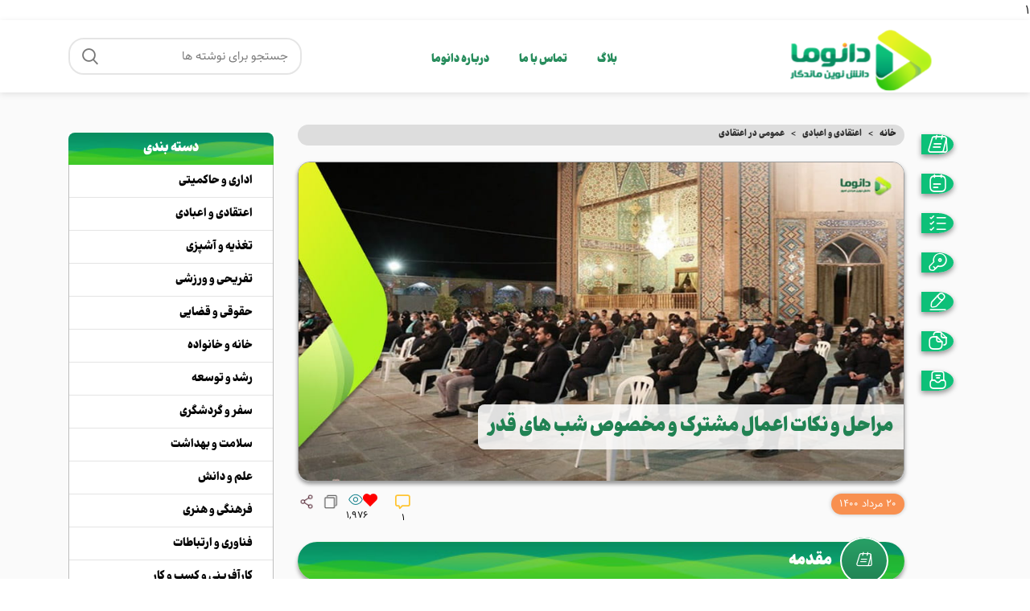

--- FILE ---
content_type: text/html; charset=UTF-8
request_url: https://danoma.ir/post/%D9%85%D8%B1%D8%A7%D8%AD%D9%84-%D8%A7%D8%B9%D9%85%D8%A7%D9%84-%D9%85%D8%B4%D8%AA%D8%B1%DA%A9-%D9%82%D8%AF%D8%B1
body_size: 67415
content:
1<!DOCTYPE html>
<html dir="rtl" lang="fa-IR" prefix="og: https://ogp.me/ns#">
<head><meta charset="UTF-8"><script>if(navigator.userAgent.match(/MSIE|Internet Explorer/i)||navigator.userAgent.match(/Trident\/7\..*?rv:11/i)){var href=document.location.href;if(!href.match(/[?&]nowprocket/)){if(href.indexOf("?")==-1){if(href.indexOf("#")==-1){document.location.href=href+"?nowprocket=1"}else{document.location.href=href.replace("#","?nowprocket=1#")}}else{if(href.indexOf("#")==-1){document.location.href=href+"&nowprocket=1"}else{document.location.href=href.replace("#","&nowprocket=1#")}}}}</script><script>class RocketLazyLoadScripts{constructor(){this.triggerEvents=["keydown","mousedown","mousemove","touchmove","touchstart","touchend","wheel"],this.userEventHandler=this._triggerListener.bind(this),this.touchStartHandler=this._onTouchStart.bind(this),this.touchMoveHandler=this._onTouchMove.bind(this),this.touchEndHandler=this._onTouchEnd.bind(this),this.clickHandler=this._onClick.bind(this),this.interceptedClicks=[],window.addEventListener("pageshow",(e=>{this.persisted=e.persisted})),window.addEventListener("DOMContentLoaded",(()=>{this._preconnect3rdParties()})),this.delayedScripts={normal:[],async:[],defer:[]},this.allJQueries=[]}_addUserInteractionListener(e){document.hidden?e._triggerListener():(this.triggerEvents.forEach((t=>window.addEventListener(t,e.userEventHandler,{passive:!0}))),window.addEventListener("touchstart",e.touchStartHandler,{passive:!0}),window.addEventListener("mousedown",e.touchStartHandler),document.addEventListener("visibilitychange",e.userEventHandler))}_removeUserInteractionListener(){this.triggerEvents.forEach((e=>window.removeEventListener(e,this.userEventHandler,{passive:!0}))),document.removeEventListener("visibilitychange",this.userEventHandler)}_onTouchStart(e){"HTML"!==e.target.tagName&&(window.addEventListener("touchend",this.touchEndHandler),window.addEventListener("mouseup",this.touchEndHandler),window.addEventListener("touchmove",this.touchMoveHandler,{passive:!0}),window.addEventListener("mousemove",this.touchMoveHandler),e.target.addEventListener("click",this.clickHandler),this._renameDOMAttribute(e.target,"onclick","rocket-onclick"))}_onTouchMove(e){window.removeEventListener("touchend",this.touchEndHandler),window.removeEventListener("mouseup",this.touchEndHandler),window.removeEventListener("touchmove",this.touchMoveHandler,{passive:!0}),window.removeEventListener("mousemove",this.touchMoveHandler),e.target.removeEventListener("click",this.clickHandler),this._renameDOMAttribute(e.target,"rocket-onclick","onclick")}_onTouchEnd(e){window.removeEventListener("touchend",this.touchEndHandler),window.removeEventListener("mouseup",this.touchEndHandler),window.removeEventListener("touchmove",this.touchMoveHandler,{passive:!0}),window.removeEventListener("mousemove",this.touchMoveHandler)}_onClick(e){e.target.removeEventListener("click",this.clickHandler),this._renameDOMAttribute(e.target,"rocket-onclick","onclick"),this.interceptedClicks.push(e),e.preventDefault(),e.stopPropagation(),e.stopImmediatePropagation()}_replayClicks(){window.removeEventListener("touchstart",this.touchStartHandler,{passive:!0}),window.removeEventListener("mousedown",this.touchStartHandler),this.interceptedClicks.forEach((e=>{e.target.dispatchEvent(new MouseEvent("click",{view:e.view,bubbles:!0,cancelable:!0}))}))}_renameDOMAttribute(e,t,n){e.hasAttribute&&e.hasAttribute(t)&&(event.target.setAttribute(n,event.target.getAttribute(t)),event.target.removeAttribute(t))}_triggerListener(){this._removeUserInteractionListener(this),"loading"===document.readyState?document.addEventListener("DOMContentLoaded",this._loadEverythingNow.bind(this)):this._loadEverythingNow()}_preconnect3rdParties(){let e=[];document.querySelectorAll("script[type=rocketlazyloadscript]").forEach((t=>{if(t.hasAttribute("src")){const n=new URL(t.src).origin;n!==location.origin&&e.push({src:n,crossOrigin:t.crossOrigin||"module"===t.getAttribute("data-rocket-type")})}})),e=[...new Map(e.map((e=>[JSON.stringify(e),e]))).values()],this._batchInjectResourceHints(e,"preconnect")}async _loadEverythingNow(){this.lastBreath=Date.now(),this._delayEventListeners(),this._delayJQueryReady(this),this._handleDocumentWrite(),this._registerAllDelayedScripts(),this._preloadAllScripts(),await this._loadScriptsFromList(this.delayedScripts.normal),await this._loadScriptsFromList(this.delayedScripts.defer),await this._loadScriptsFromList(this.delayedScripts.async);try{await this._triggerDOMContentLoaded(),await this._triggerWindowLoad()}catch(e){}window.dispatchEvent(new Event("rocket-allScriptsLoaded")),this._replayClicks()}_registerAllDelayedScripts(){document.querySelectorAll("script[type=rocketlazyloadscript]").forEach((e=>{e.hasAttribute("src")?e.hasAttribute("async")&&!1!==e.async?this.delayedScripts.async.push(e):e.hasAttribute("defer")&&!1!==e.defer||"module"===e.getAttribute("data-rocket-type")?this.delayedScripts.defer.push(e):this.delayedScripts.normal.push(e):this.delayedScripts.normal.push(e)}))}async _transformScript(e){return await this._littleBreath(),new Promise((t=>{const n=document.createElement("script");[...e.attributes].forEach((e=>{let t=e.nodeName;"type"!==t&&("data-rocket-type"===t&&(t="type"),n.setAttribute(t,e.nodeValue))})),e.hasAttribute("src")?(n.addEventListener("load",t),n.addEventListener("error",t)):(n.text=e.text,t());try{e.parentNode.replaceChild(n,e)}catch(e){t()}}))}async _loadScriptsFromList(e){const t=e.shift();return t?(await this._transformScript(t),this._loadScriptsFromList(e)):Promise.resolve()}_preloadAllScripts(){this._batchInjectResourceHints([...this.delayedScripts.normal,...this.delayedScripts.defer,...this.delayedScripts.async],"preload")}_batchInjectResourceHints(e,t){var n=document.createDocumentFragment();e.forEach((e=>{if(e.src){const i=document.createElement("link");i.href=e.src,i.rel=t,"preconnect"!==t&&(i.as="script"),e.getAttribute&&"module"===e.getAttribute("data-rocket-type")&&(i.crossOrigin=!0),e.crossOrigin&&(i.crossOrigin=e.crossOrigin),n.appendChild(i)}})),document.head.appendChild(n)}_delayEventListeners(){let e={};function t(t,n){!function(t){function n(n){return e[t].eventsToRewrite.indexOf(n)>=0?"rocket-"+n:n}e[t]||(e[t]={originalFunctions:{add:t.addEventListener,remove:t.removeEventListener},eventsToRewrite:[]},t.addEventListener=function(){arguments[0]=n(arguments[0]),e[t].originalFunctions.add.apply(t,arguments)},t.removeEventListener=function(){arguments[0]=n(arguments[0]),e[t].originalFunctions.remove.apply(t,arguments)})}(t),e[t].eventsToRewrite.push(n)}function n(e,t){let n=e[t];Object.defineProperty(e,t,{get:()=>n||function(){},set(i){e["rocket"+t]=n=i}})}t(document,"DOMContentLoaded"),t(window,"DOMContentLoaded"),t(window,"load"),t(window,"pageshow"),t(document,"readystatechange"),n(document,"onreadystatechange"),n(window,"onload"),n(window,"onpageshow")}_delayJQueryReady(e){let t=window.jQuery;Object.defineProperty(window,"jQuery",{get:()=>t,set(n){if(n&&n.fn&&!e.allJQueries.includes(n)){n.fn.ready=n.fn.init.prototype.ready=function(t){e.domReadyFired?t.bind(document)(n):document.addEventListener("rocket-DOMContentLoaded",(()=>t.bind(document)(n)))};const t=n.fn.on;n.fn.on=n.fn.init.prototype.on=function(){if(this[0]===window){function e(e){return e.split(" ").map((e=>"load"===e||0===e.indexOf("load.")?"rocket-jquery-load":e)).join(" ")}"string"==typeof arguments[0]||arguments[0]instanceof String?arguments[0]=e(arguments[0]):"object"==typeof arguments[0]&&Object.keys(arguments[0]).forEach((t=>{delete Object.assign(arguments[0],{[e(t)]:arguments[0][t]})[t]}))}return t.apply(this,arguments),this},e.allJQueries.push(n)}t=n}})}async _triggerDOMContentLoaded(){this.domReadyFired=!0,await this._littleBreath(),document.dispatchEvent(new Event("rocket-DOMContentLoaded")),await this._littleBreath(),window.dispatchEvent(new Event("rocket-DOMContentLoaded")),await this._littleBreath(),document.dispatchEvent(new Event("rocket-readystatechange")),await this._littleBreath(),document.rocketonreadystatechange&&document.rocketonreadystatechange()}async _triggerWindowLoad(){await this._littleBreath(),window.dispatchEvent(new Event("rocket-load")),await this._littleBreath(),window.rocketonload&&window.rocketonload(),await this._littleBreath(),this.allJQueries.forEach((e=>e(window).trigger("rocket-jquery-load"))),await this._littleBreath();const e=new Event("rocket-pageshow");e.persisted=this.persisted,window.dispatchEvent(e),await this._littleBreath(),window.rocketonpageshow&&window.rocketonpageshow({persisted:this.persisted})}_handleDocumentWrite(){const e=new Map;document.write=document.writeln=function(t){const n=document.currentScript,i=document.createRange(),r=n.parentElement;let o=e.get(n);void 0===o&&(o=n.nextSibling,e.set(n,o));const s=document.createDocumentFragment();i.setStart(s,0),s.appendChild(i.createContextualFragment(t)),r.insertBefore(s,o)}}async _littleBreath(){Date.now()-this.lastBreath>45&&(await this._requestAnimFrame(),this.lastBreath=Date.now())}async _requestAnimFrame(){return document.hidden?new Promise((e=>setTimeout(e))):new Promise((e=>requestAnimationFrame(e)))}static run(){const e=new RocketLazyLoadScripts;e._addUserInteractionListener(e)}}RocketLazyLoadScripts.run();</script>
	
	<link rel="profile" href="https://gmpg.org/xfn/11">
	<link rel="pingback" href="https://danoma.ir/xmlrpc.php">

			<script type="rocketlazyloadscript">window.MSInputMethodContext && document.documentMode && document.write('<script src="https://danoma.ir/wp-content/themes/woodmart/js/libs/ie11CustomProperties.min.js" defer><\/script>');</script>
			<style>img:is([sizes="auto" i], [sizes^="auto," i]) { contain-intrinsic-size: 3000px 1500px }</style>
	
<!-- بهینه‌سازی موتور جستجو توسط Rank Math PRO - https://rankmath.com/ -->
<title>مراحل و نکات اعمال مشترک و مخصوص شب های قدر - دانوما</title><link rel="stylesheet" href="https://danoma.ir/wp-content/cache/min/1/ae18cf47718727dd930fb2f6af0f047f.css" media="all" data-minify="1" />
<meta name="description" content="قَدْر به معنای اندازه، تقدیر و سرنوشت است و شب قدر که به نام‌های لیلة ‌العظمه و لیلة‌ الشرف نیز یاد شده است بهترین و مهم‌ترین شب سال است و عمل در این شب از عمل هزار ماه بهتر است. در این شب، قرآن به صورت یکباره برقلب پیامبر (ص) نازل شده که به آن، نزول دفعی یا نزول اجمالی قرآن می‌گویند. در این شب، تقدیر امور یک سال بندگان صورت می‌گیرد و فرشتگان و روح (که اعظم فرشتگان الهی است) به اذن پروردگار به زمین فرود می‌آیند و به محضر امام زمان (عج) می‌رسند و آنچه را که برای هر فرد مقدّر شده بر آن حضرت عرضه می‌دارند. در مورد اینکه شب قدر کدام یک از شب‌های سال است، دیدگاه‌های متفاوتی وجود دارد: در روایات شیعه بر احیا گرفتن سه شب نوزدهم، بیست و یکم و بیست و سوم ماه رمضان تاکید بیشتری شده و از میان این سه شب نیز توجه به شب 23 بیش از بقیه شب‌ ها است. بنابر روایتی دیگر، شب 19 تقدیرها نوشته، در شب 21، قطعی و در شب 23، امضای نهایی می شود. شب ۲۷ رمضان و شب 15 شعبانهم دو احتمال دیگر برای شب قدر است. البته شایان ذکر است بیشتر اهل سنت شب 27 رمضان را شب قدر می دانند و در این شب به دعا و شب‌زنده‌داری می‌پردازند. در نهایت اینکه اعمال شب‌ هاى قدر 2 نوع است: اعمالی که در هر سه شب انجام می‌شود و به اعمال مشترک شب های قدر معروف است. اعمالی که مخصوص هر یک از شب‌های قدر است یعنی اعمال شب نوزدهم ماه مبارک رمضان، اعمال شب بیست و یکم ماه مبارک رمضان و اعمال شب بیست و سوم ماه مبارک رمضان، است. البته شایان ذکر است بیشتر عزیزان اهل سنت شب 27 رمضان را شب قدر دانسته و در این شب اعمال مخصوص شب بیست و هفتم ماه مبارک رمضان را انجام می دهند. در این مقاله به بیان مراحل و نکات اعمال مشترک شب های قدر می پردازیم و ضمن التماس دعا، جویای نظرات همراهان عزیز دانوما هستیم. شایان ذکر است انسان جهت انجام اکثر اعمال عبادی لازم است علاوه بر پاكى از نجاست‏ها، دارای طهارت از حَدَث اصغر (هر چه كه موجب فقط وضو شود) و حَدَث اكبر (هر چه كه موجب غسل شود) باشد و وضوگرفتن، تیمم کردن (در صورت ایجاد شرایط)، گرفتن وضوی جبیره و غسل کردن از اعمال خاص جهت طهارت و آمادگی روحی در این رابطه است. ! امام صادق (ع) می فرمایند: بهترین ماه‌، ماه رمضان است و قلب ماه رمضان، شب قدراست."/>
<meta name="robots" content="follow, index, max-snippet:-1, max-video-preview:-1, max-image-preview:large"/>
<link rel="canonical" href="https://danoma.ir/post/%d9%85%d8%b1%d8%a7%d8%ad%d9%84-%d8%a7%d8%b9%d9%85%d8%a7%d9%84-%d9%85%d8%b4%d8%aa%d8%b1%da%a9-%d9%82%d8%af%d8%b1/" />
<meta property="og:locale" content="fa_IR" />
<meta property="og:type" content="article" />
<meta property="og:title" content="مراحل و نکات اعمال مشترک و مخصوص شب های قدر - دانوما" />
<meta property="og:description" content="قَدْر به معنای اندازه، تقدیر و سرنوشت است و شب قدر که به نام‌های لیلة ‌العظمه و لیلة‌ الشرف نیز یاد شده است بهترین و مهم‌ترین شب سال است و عمل در این شب از عمل هزار ماه بهتر است. در این شب، قرآن به صورت یکباره برقلب پیامبر (ص) نازل شده که به آن، نزول دفعی یا نزول اجمالی قرآن می‌گویند. در این شب، تقدیر امور یک سال بندگان صورت می‌گیرد و فرشتگان و روح (که اعظم فرشتگان الهی است) به اذن پروردگار به زمین فرود می‌آیند و به محضر امام زمان (عج) می‌رسند و آنچه را که برای هر فرد مقدّر شده بر آن حضرت عرضه می‌دارند. در مورد اینکه شب قدر کدام یک از شب‌های سال است، دیدگاه‌های متفاوتی وجود دارد: در روایات شیعه بر احیا گرفتن سه شب نوزدهم، بیست و یکم و بیست و سوم ماه رمضان تاکید بیشتری شده و از میان این سه شب نیز توجه به شب 23 بیش از بقیه شب‌ ها است. بنابر روایتی دیگر، شب 19 تقدیرها نوشته، در شب 21، قطعی و در شب 23، امضای نهایی می شود. شب ۲۷ رمضان و شب 15 شعبانهم دو احتمال دیگر برای شب قدر است. البته شایان ذکر است بیشتر اهل سنت شب 27 رمضان را شب قدر می دانند و در این شب به دعا و شب‌زنده‌داری می‌پردازند. در نهایت اینکه اعمال شب‌ هاى قدر 2 نوع است: اعمالی که در هر سه شب انجام می‌شود و به اعمال مشترک شب های قدر معروف است. اعمالی که مخصوص هر یک از شب‌های قدر است یعنی اعمال شب نوزدهم ماه مبارک رمضان، اعمال شب بیست و یکم ماه مبارک رمضان و اعمال شب بیست و سوم ماه مبارک رمضان، است. البته شایان ذکر است بیشتر عزیزان اهل سنت شب 27 رمضان را شب قدر دانسته و در این شب اعمال مخصوص شب بیست و هفتم ماه مبارک رمضان را انجام می دهند. در این مقاله به بیان مراحل و نکات اعمال مشترک شب های قدر می پردازیم و ضمن التماس دعا، جویای نظرات همراهان عزیز دانوما هستیم. شایان ذکر است انسان جهت انجام اکثر اعمال عبادی لازم است علاوه بر پاكى از نجاست‏ها، دارای طهارت از حَدَث اصغر (هر چه كه موجب فقط وضو شود) و حَدَث اكبر (هر چه كه موجب غسل شود) باشد و وضوگرفتن، تیمم کردن (در صورت ایجاد شرایط)، گرفتن وضوی جبیره و غسل کردن از اعمال خاص جهت طهارت و آمادگی روحی در این رابطه است. ! امام صادق (ع) می فرمایند: بهترین ماه‌، ماه رمضان است و قلب ماه رمضان، شب قدراست." />
<meta property="og:url" content="https://danoma.ir/post/%d9%85%d8%b1%d8%a7%d8%ad%d9%84-%d8%a7%d8%b9%d9%85%d8%a7%d9%84-%d9%85%d8%b4%d8%aa%d8%b1%da%a9-%d9%82%d8%af%d8%b1/" />
<meta property="og:site_name" content="دانوما" />
<meta property="article:section" content="عمومی در اعتقادی" />
<meta property="og:updated_time" content="2023-07-29T16:00:13+03:30" />
<meta property="og:image" content="https://danoma.ir/wp-content/uploads/2022/07/image_1619087700.jpg" />
<meta property="og:image:secure_url" content="https://danoma.ir/wp-content/uploads/2022/07/image_1619087700.jpg" />
<meta property="og:image:width" content="900" />
<meta property="og:image:height" content="474" />
<meta property="og:image:alt" content="مراحل و نکات اعمال مشترک و مخصوص شب های قدر" />
<meta property="og:image:type" content="image/jpeg" />
<meta property="article:published_time" content="2021-08-11T00:00:00+04:30" />
<meta property="article:modified_time" content="2023-07-29T16:00:13+03:30" />
<meta name="twitter:card" content="summary_large_image" />
<meta name="twitter:title" content="مراحل و نکات اعمال مشترک و مخصوص شب های قدر - دانوما" />
<meta name="twitter:description" content="قَدْر به معنای اندازه، تقدیر و سرنوشت است و شب قدر که به نام‌های لیلة ‌العظمه و لیلة‌ الشرف نیز یاد شده است بهترین و مهم‌ترین شب سال است و عمل در این شب از عمل هزار ماه بهتر است. در این شب، قرآن به صورت یکباره برقلب پیامبر (ص) نازل شده که به آن، نزول دفعی یا نزول اجمالی قرآن می‌گویند. در این شب، تقدیر امور یک سال بندگان صورت می‌گیرد و فرشتگان و روح (که اعظم فرشتگان الهی است) به اذن پروردگار به زمین فرود می‌آیند و به محضر امام زمان (عج) می‌رسند و آنچه را که برای هر فرد مقدّر شده بر آن حضرت عرضه می‌دارند. در مورد اینکه شب قدر کدام یک از شب‌های سال است، دیدگاه‌های متفاوتی وجود دارد: در روایات شیعه بر احیا گرفتن سه شب نوزدهم، بیست و یکم و بیست و سوم ماه رمضان تاکید بیشتری شده و از میان این سه شب نیز توجه به شب 23 بیش از بقیه شب‌ ها است. بنابر روایتی دیگر، شب 19 تقدیرها نوشته، در شب 21، قطعی و در شب 23، امضای نهایی می شود. شب ۲۷ رمضان و شب 15 شعبانهم دو احتمال دیگر برای شب قدر است. البته شایان ذکر است بیشتر اهل سنت شب 27 رمضان را شب قدر می دانند و در این شب به دعا و شب‌زنده‌داری می‌پردازند. در نهایت اینکه اعمال شب‌ هاى قدر 2 نوع است: اعمالی که در هر سه شب انجام می‌شود و به اعمال مشترک شب های قدر معروف است. اعمالی که مخصوص هر یک از شب‌های قدر است یعنی اعمال شب نوزدهم ماه مبارک رمضان، اعمال شب بیست و یکم ماه مبارک رمضان و اعمال شب بیست و سوم ماه مبارک رمضان، است. البته شایان ذکر است بیشتر عزیزان اهل سنت شب 27 رمضان را شب قدر دانسته و در این شب اعمال مخصوص شب بیست و هفتم ماه مبارک رمضان را انجام می دهند. در این مقاله به بیان مراحل و نکات اعمال مشترک شب های قدر می پردازیم و ضمن التماس دعا، جویای نظرات همراهان عزیز دانوما هستیم. شایان ذکر است انسان جهت انجام اکثر اعمال عبادی لازم است علاوه بر پاكى از نجاست‏ها، دارای طهارت از حَدَث اصغر (هر چه كه موجب فقط وضو شود) و حَدَث اكبر (هر چه كه موجب غسل شود) باشد و وضوگرفتن، تیمم کردن (در صورت ایجاد شرایط)، گرفتن وضوی جبیره و غسل کردن از اعمال خاص جهت طهارت و آمادگی روحی در این رابطه است. ! امام صادق (ع) می فرمایند: بهترین ماه‌، ماه رمضان است و قلب ماه رمضان، شب قدراست." />
<meta name="twitter:image" content="https://danoma.ir/wp-content/uploads/2022/07/image_1619087700.jpg" />
<meta name="twitter:label1" content="نویسنده" />
<meta name="twitter:data1" content="ahmad" />
<meta name="twitter:label2" content="زمان خواندن" />
<meta name="twitter:data2" content="کمتر از یک دقیقه" />
<script type="application/ld+json" class="rank-math-schema-pro">{"@context":"https://schema.org","@graph":[{"@type":"Organization","@id":"https://danoma.ir/#organization","name":"\u062f\u0627\u0646\u0648\u0645\u0627","url":"https://danoma.ir","logo":{"@type":"ImageObject","@id":"https://danoma.ir/#logo","url":"https://danoma.ir/wp-content/uploads/2023/04/Danoma_Logo.png","contentUrl":"https://danoma.ir/wp-content/uploads/2023/04/Danoma_Logo.png","caption":"\u062f\u0627\u0646\u0648\u0645\u0627","inLanguage":"fa-IR","width":"185","height":"80"}},{"@type":"WebSite","@id":"https://danoma.ir/#website","url":"https://danoma.ir","name":"\u062f\u0627\u0646\u0648\u0645\u0627","publisher":{"@id":"https://danoma.ir/#organization"},"inLanguage":"fa-IR"},{"@type":"ImageObject","@id":"https://danoma.ir/wp-content/uploads/2022/07/image_1619087700.jpg","url":"https://danoma.ir/wp-content/uploads/2022/07/image_1619087700.jpg","width":"900","height":"474","inLanguage":"fa-IR"},{"@type":"BreadcrumbList","@id":"https://danoma.ir/post/%d9%85%d8%b1%d8%a7%d8%ad%d9%84-%d8%a7%d8%b9%d9%85%d8%a7%d9%84-%d9%85%d8%b4%d8%aa%d8%b1%da%a9-%d9%82%d8%af%d8%b1/#breadcrumb","itemListElement":[{"@type":"ListItem","position":"1","item":{"@id":"https://danoma.ir","name":"\u062e\u0627\u0646\u0647"}},{"@type":"ListItem","position":"2","item":{"@id":"https://danoma.ir/cat/%d8%a7%d8%b9%d8%aa%d9%82%d8%a7%d8%af%db%8c-%d9%88-%d8%a7%d8%b9%d8%a8%d8%a7%d8%af%db%8c/%d8%b9%d9%85%d9%88%d9%85%db%8c-%d8%af%d8%b1-%d8%a7%d8%b9%d8%aa%d9%82%d8%a7%d8%af%db%8c/","name":"\u0639\u0645\u0648\u0645\u06cc \u062f\u0631 \u0627\u0639\u062a\u0642\u0627\u062f\u06cc"}},{"@type":"ListItem","position":"3","item":{"@id":"https://danoma.ir/post/%d9%85%d8%b1%d8%a7%d8%ad%d9%84-%d8%a7%d8%b9%d9%85%d8%a7%d9%84-%d9%85%d8%b4%d8%aa%d8%b1%da%a9-%d9%82%d8%af%d8%b1/","name":"\u0645\u0631\u0627\u062d\u0644 \u0648 \u0646\u06a9\u0627\u062a \u0627\u0639\u0645\u0627\u0644 \u0645\u0634\u062a\u0631\u06a9 \u0648 \u0645\u062e\u0635\u0648\u0635 \u0634\u0628 \u0647\u0627\u06cc \u0642\u062f\u0631"}}]},{"@type":"WebPage","@id":"https://danoma.ir/post/%d9%85%d8%b1%d8%a7%d8%ad%d9%84-%d8%a7%d8%b9%d9%85%d8%a7%d9%84-%d9%85%d8%b4%d8%aa%d8%b1%da%a9-%d9%82%d8%af%d8%b1/#webpage","url":"https://danoma.ir/post/%d9%85%d8%b1%d8%a7%d8%ad%d9%84-%d8%a7%d8%b9%d9%85%d8%a7%d9%84-%d9%85%d8%b4%d8%aa%d8%b1%da%a9-%d9%82%d8%af%d8%b1/","name":"\u0645\u0631\u0627\u062d\u0644 \u0648 \u0646\u06a9\u0627\u062a \u0627\u0639\u0645\u0627\u0644 \u0645\u0634\u062a\u0631\u06a9 \u0648 \u0645\u062e\u0635\u0648\u0635 \u0634\u0628 \u0647\u0627\u06cc \u0642\u062f\u0631 - \u062f\u0627\u0646\u0648\u0645\u0627","datePublished":"2021-08-11T00:00:00+04:30","dateModified":"2023-07-29T16:00:13+03:30","isPartOf":{"@id":"https://danoma.ir/#website"},"primaryImageOfPage":{"@id":"https://danoma.ir/wp-content/uploads/2022/07/image_1619087700.jpg"},"inLanguage":"fa-IR","breadcrumb":{"@id":"https://danoma.ir/post/%d9%85%d8%b1%d8%a7%d8%ad%d9%84-%d8%a7%d8%b9%d9%85%d8%a7%d9%84-%d9%85%d8%b4%d8%aa%d8%b1%da%a9-%d9%82%d8%af%d8%b1/#breadcrumb"}},{"@type":"Person","@id":"https://danoma.ir/author/ahmad/","name":"ahmad","url":"https://danoma.ir/author/ahmad/","image":{"@type":"ImageObject","@id":"https://secure.gravatar.com/avatar/b9228933743ba502a82ecb51fc304d542b1e43c02bc595919bdd936501087d75?s=96&amp;d=mm&amp;r=g","url":"https://secure.gravatar.com/avatar/b9228933743ba502a82ecb51fc304d542b1e43c02bc595919bdd936501087d75?s=96&amp;d=mm&amp;r=g","caption":"ahmad","inLanguage":"fa-IR"},"sameAs":["https://danoma.ir"],"worksFor":{"@id":"https://danoma.ir/#organization"}},{"@type":"BlogPosting","headline":"\u0645\u0631\u0627\u062d\u0644 \u0648 \u0646\u06a9\u0627\u062a \u0627\u0639\u0645\u0627\u0644 \u0645\u0634\u062a\u0631\u06a9 \u0648 \u0645\u062e\u0635\u0648\u0635 \u0634\u0628 \u0647\u0627\u06cc \u0642\u062f\u0631 - \u062f\u0627\u0646\u0648\u0645\u0627","datePublished":"2021-08-11T00:00:00+04:30","dateModified":"2023-07-29T16:00:13+03:30","articleSection":"\u0639\u0645\u0648\u0645\u06cc \u062f\u0631 \u0627\u0639\u062a\u0642\u0627\u062f\u06cc","author":{"@id":"https://danoma.ir/author/ahmad/","name":"ahmad"},"publisher":{"@id":"https://danoma.ir/#organization"},"description":"\u0642\u064e\u062f\u0652\u0631 \u0628\u0647 \u0645\u0639\u0646\u0627\u06cc \u0627\u0646\u062f\u0627\u0632\u0647\u060c \u062a\u0642\u062f\u06cc\u0631 \u0648 \u0633\u0631\u0646\u0648\u0634\u062a \u0627\u0633\u062a \u0648 \u0634\u0628 \u0642\u062f\u0631 \u06a9\u0647 \u0628\u0647 \u0646\u0627\u0645\u200c\u0647\u0627\u06cc \u0644\u06cc\u0644\u0629 \u200c\u0627\u0644\u0639\u0638\u0645\u0647 \u0648 \u0644\u06cc\u0644\u0629\u200c \u0627\u0644\u0634\u0631\u0641 \u0646\u06cc\u0632 \u06cc\u0627\u062f \u0634\u062f\u0647 \u0627\u0633\u062a \u0628\u0647\u062a\u0631\u06cc\u0646 \u0648 \u0645\u0647\u0645\u200c\u062a\u0631\u06cc\u0646 \u0634\u0628 \u0633\u0627\u0644 \u0627\u0633\u062a \u0648 \u0639\u0645\u0644 \u062f\u0631 \u0627\u06cc\u0646 \u0634\u0628 \u0627\u0632 \u0639\u0645\u0644 \u0647\u0632\u0627\u0631 \u0645\u0627\u0647 \u0628\u0647\u062a\u0631 \u0627\u0633\u062a. \u062f\u0631 \u0627\u06cc\u0646 \u0634\u0628\u060c \u0642\u0631\u0622\u0646 \u0628\u0647 \u0635\u0648\u0631\u062a \u06cc\u06a9\u0628\u0627\u0631\u0647 \u0628\u0631\u0642\u0644\u0628 \u067e\u06cc\u0627\u0645\u0628\u0631 (\u0635) \u0646\u0627\u0632\u0644 \u0634\u062f\u0647 \u06a9\u0647 \u0628\u0647 \u0622\u0646\u060c \u0646\u0632\u0648\u0644 \u062f\u0641\u0639\u06cc \u06cc\u0627 \u0646\u0632\u0648\u0644 \u0627\u062c\u0645\u0627\u0644\u06cc \u0642\u0631\u0622\u0646 \u0645\u06cc\u200c\u06af\u0648\u06cc\u0646\u062f. \u062f\u0631 \u0627\u06cc\u0646 \u0634\u0628\u060c \u062a\u0642\u062f\u06cc\u0631 \u0627\u0645\u0648\u0631 \u06cc\u06a9 \u0633\u0627\u0644 \u0628\u0646\u062f\u06af\u0627\u0646 \u0635\u0648\u0631\u062a \u0645\u06cc\u200c\u06af\u06cc\u0631\u062f \u0648 \u0641\u0631\u0634\u062a\u06af\u0627\u0646 \u0648 \u0631\u0648\u062d (\u06a9\u0647 \u0627\u0639\u0638\u0645 \u0641\u0631\u0634\u062a\u06af\u0627\u0646 \u0627\u0644\u0647\u06cc \u0627\u0633\u062a) \u0628\u0647 \u0627\u0630\u0646 \u067e\u0631\u0648\u0631\u062f\u06af\u0627\u0631 \u0628\u0647 \u0632\u0645\u06cc\u0646 \u0641\u0631\u0648\u062f \u0645\u06cc\u200c\u0622\u06cc\u0646\u062f \u0648 \u0628\u0647 \u0645\u062d\u0636\u0631 \u0627\u0645\u0627\u0645 \u0632\u0645\u0627\u0646 (\u0639\u062c) \u0645\u06cc\u200c\u0631\u0633\u0646\u062f \u0648 \u0622\u0646\u0686\u0647 \u0631\u0627 \u06a9\u0647 \u0628\u0631\u0627\u06cc \u0647\u0631 \u0641\u0631\u062f \u0645\u0642\u062f\u0651\u0631 \u0634\u062f\u0647 \u0628\u0631 \u0622\u0646 \u062d\u0636\u0631\u062a \u0639\u0631\u0636\u0647 \u0645\u06cc\u200c\u062f\u0627\u0631\u0646\u062f. \u062f\u0631 \u0645\u0648\u0631\u062f \u0627\u06cc\u0646\u06a9\u0647 \u0634\u0628 \u0642\u062f\u0631 \u06a9\u062f\u0627\u0645 \u06cc\u06a9 \u0627\u0632 \u0634\u0628\u200c\u0647\u0627\u06cc \u0633\u0627\u0644 \u0627\u0633\u062a\u060c \u062f\u06cc\u062f\u06af\u0627\u0647\u200c\u0647\u0627\u06cc \u0645\u062a\u0641\u0627\u0648\u062a\u06cc \u0648\u062c\u0648\u062f \u062f\u0627\u0631\u062f: \u062f\u0631 \u0631\u0648\u0627\u06cc\u0627\u062a \u0634\u06cc\u0639\u0647 \u0628\u0631 \u0627\u062d\u06cc\u0627 \u06af\u0631\u0641\u062a\u0646 \u0633\u0647 \u0634\u0628 \u0646\u0648\u0632\u062f\u0647\u0645\u060c \u0628\u06cc\u0633\u062a \u0648 \u06cc\u06a9\u0645 \u0648 \u0628\u06cc\u0633\u062a \u0648 \u0633\u0648\u0645 \u0645\u0627\u0647 \u0631\u0645\u0636\u0627\u0646 \u062a\u0627\u06a9\u06cc\u062f \u0628\u06cc\u0634\u062a\u0631\u06cc \u0634\u062f\u0647 \u0648 \u0627\u0632 \u0645\u06cc\u0627\u0646 \u0627\u06cc\u0646 \u0633\u0647 \u0634\u0628 \u0646\u06cc\u0632 \u062a\u0648\u062c\u0647 \u0628\u0647 \u0634\u0628 23 \u0628\u06cc\u0634 \u0627\u0632 \u0628\u0642\u06cc\u0647 \u0634\u0628\u200c \u0647\u0627 \u0627\u0633\u062a. \u0628\u0646\u0627\u0628\u0631 \u0631\u0648\u0627\u06cc\u062a\u06cc \u062f\u06cc\u06af\u0631\u060c \u0634\u0628 19 \u062a\u0642\u062f\u06cc\u0631\u0647\u0627 \u0646\u0648\u0634\u062a\u0647\u060c \u062f\u0631 \u0634\u0628 21\u060c \u0642\u0637\u0639\u06cc \u0648 \u062f\u0631 \u0634\u0628 23\u060c \u0627\u0645\u0636\u0627\u06cc \u0646\u0647\u0627\u06cc\u06cc \u0645\u06cc \u0634\u0648\u062f. \u0634\u0628 \u06f2\u06f7 \u0631\u0645\u0636\u0627\u0646 \u0648 \u0634\u0628 15 \u0634\u0639\u0628\u0627\u0646\u0647\u0645 \u062f\u0648 \u0627\u062d\u062a\u0645\u0627\u0644 \u062f\u06cc\u06af\u0631 \u0628\u0631\u0627\u06cc \u0634\u0628 \u0642\u062f\u0631 \u0627\u0633\u062a. \u0627\u0644\u0628\u062a\u0647 \u0634\u0627\u06cc\u0627\u0646 \u0630\u06a9\u0631 \u0627\u0633\u062a \u0628\u06cc\u0634\u062a\u0631 \u0627\u0647\u0644 \u0633\u0646\u062a \u0634\u0628 27 \u0631\u0645\u0636\u0627\u0646 \u0631\u0627 \u0634\u0628 \u0642\u062f\u0631 \u0645\u06cc \u062f\u0627\u0646\u0646\u062f \u0648 \u062f\u0631 \u0627\u06cc\u0646 \u0634\u0628 \u0628\u0647 \u062f\u0639\u0627 \u0648 \u0634\u0628\u200c\u0632\u0646\u062f\u0647\u200c\u062f\u0627\u0631\u06cc \u0645\u06cc\u200c\u067e\u0631\u062f\u0627\u0632\u0646\u062f. \u062f\u0631 \u0646\u0647\u0627\u06cc\u062a \u0627\u06cc\u0646\u06a9\u0647 \u0627\u0639\u0645\u0627\u0644 \u0634\u0628\u200c \u0647\u0627\u0649 \u0642\u062f\u0631 2 \u0646\u0648\u0639 \u0627\u0633\u062a: \u0627\u0639\u0645\u0627\u0644\u06cc \u06a9\u0647 \u062f\u0631 \u0647\u0631 \u0633\u0647 \u0634\u0628 \u0627\u0646\u062c\u0627\u0645 \u0645\u06cc\u200c\u0634\u0648\u062f \u0648 \u0628\u0647 \u0627\u0639\u0645\u0627\u0644 \u0645\u0634\u062a\u0631\u06a9 \u0634\u0628 \u0647\u0627\u06cc \u0642\u062f\u0631 \u0645\u0639\u0631\u0648\u0641 \u0627\u0633\u062a. \u0627\u0639\u0645\u0627\u0644\u06cc \u06a9\u0647 \u0645\u062e\u0635\u0648\u0635 \u0647\u0631 \u06cc\u06a9 \u0627\u0632 \u0634\u0628\u200c\u0647\u0627\u06cc \u0642\u062f\u0631 \u0627\u0633\u062a \u06cc\u0639\u0646\u06cc \u0627\u0639\u0645\u0627\u0644 \u0634\u0628 \u0646\u0648\u0632\u062f\u0647\u0645 \u0645\u0627\u0647 \u0645\u0628\u0627\u0631\u06a9 \u0631\u0645\u0636\u0627\u0646\u060c \u0627\u0639\u0645\u0627\u0644 \u0634\u0628 \u0628\u06cc\u0633\u062a \u0648 \u06cc\u06a9\u0645 \u0645\u0627\u0647 \u0645\u0628\u0627\u0631\u06a9 \u0631\u0645\u0636\u0627\u0646 \u0648 \u0627\u0639\u0645\u0627\u0644 \u0634\u0628 \u0628\u06cc\u0633\u062a \u0648 \u0633\u0648\u0645 \u0645\u0627\u0647 \u0645\u0628\u0627\u0631\u06a9 \u0631\u0645\u0636\u0627\u0646\u060c \u0627\u0633\u062a. \u0627\u0644\u0628\u062a\u0647 \u0634\u0627\u06cc\u0627\u0646 \u0630\u06a9\u0631 \u0627\u0633\u062a \u0628\u06cc\u0634\u062a\u0631 \u0639\u0632\u06cc\u0632\u0627\u0646 \u0627\u0647\u0644 \u0633\u0646\u062a \u0634\u0628 27 \u0631\u0645\u0636\u0627\u0646 \u0631\u0627 \u0634\u0628 \u0642\u062f\u0631 \u062f\u0627\u0646\u0633\u062a\u0647 \u0648 \u062f\u0631 \u0627\u06cc\u0646 \u0634\u0628 \u0627\u0639\u0645\u0627\u0644 \u0645\u062e\u0635\u0648\u0635 \u0634\u0628 \u0628\u06cc\u0633\u062a \u0648 \u0647\u0641\u062a\u0645 \u0645\u0627\u0647 \u0645\u0628\u0627\u0631\u06a9 \u0631\u0645\u0636\u0627\u0646 \u0631\u0627 \u0627\u0646\u062c\u0627\u0645 \u0645\u06cc \u062f\u0647\u0646\u062f. \u062f\u0631 \u0627\u06cc\u0646 \u0645\u0642\u0627\u0644\u0647 \u0628\u0647 \u0628\u06cc\u0627\u0646 \u0645\u0631\u0627\u062d\u0644 \u0648 \u0646\u06a9\u0627\u062a \u0627\u0639\u0645\u0627\u0644 \u0645\u0634\u062a\u0631\u06a9 \u0634\u0628 \u0647\u0627\u06cc \u0642\u062f\u0631 \u0645\u06cc \u067e\u0631\u062f\u0627\u0632\u06cc\u0645 \u0648 \u0636\u0645\u0646 \u0627\u0644\u062a\u0645\u0627\u0633 \u062f\u0639\u0627\u060c \u062c\u0648\u06cc\u0627\u06cc \u0646\u0638\u0631\u0627\u062a \u0647\u0645\u0631\u0627\u0647\u0627\u0646 \u0639\u0632\u06cc\u0632 \u062f\u0627\u0646\u0648\u0645\u0627 \u0647\u0633\u062a\u06cc\u0645. \u0634\u0627\u06cc\u0627\u0646 \u0630\u06a9\u0631 \u0627\u0633\u062a \u0627\u0646\u0633\u0627\u0646 \u062c\u0647\u062a \u0627\u0646\u062c\u0627\u0645 \u0627\u06a9\u062b\u0631 \u0627\u0639\u0645\u0627\u0644 \u0639\u0628\u0627\u062f\u06cc \u0644\u0627\u0632\u0645 \u0627\u0633\u062a \u0639\u0644\u0627\u0648\u0647 \u0628\u0631 \u067e\u0627\u0643\u0649 \u0627\u0632 \u0646\u062c\u0627\u0633\u062a\u200f\u0647\u0627\u060c \u062f\u0627\u0631\u0627\u06cc \u0637\u0647\u0627\u0631\u062a \u0627\u0632 \u062d\u064e\u062f\u064e\u062b \u0627\u0635\u063a\u0631 (\u0647\u0631 \u0686\u0647 \u0643\u0647 \u0645\u0648\u062c\u0628 \u0641\u0642\u0637 \u0648\u0636\u0648 \u0634\u0648\u062f) \u0648 \u062d\u064e\u062f\u064e\u062b \u0627\u0643\u0628\u0631 (\u0647\u0631 \u0686\u0647 \u0643\u0647 \u0645\u0648\u062c\u0628 \u063a\u0633\u0644 \u0634\u0648\u062f) \u0628\u0627\u0634\u062f \u0648 \u0648\u0636\u0648\u06af\u0631\u0641\u062a\u0646\u060c \u062a\u06cc\u0645\u0645 \u06a9\u0631\u062f\u0646 (\u062f\u0631 \u0635\u0648\u0631\u062a \u0627\u06cc\u062c\u0627\u062f \u0634\u0631\u0627\u06cc\u0637)\u060c \u06af\u0631\u0641\u062a\u0646 \u0648\u0636\u0648\u06cc \u062c\u0628\u06cc\u0631\u0647 \u0648 \u063a\u0633\u0644 \u06a9\u0631\u062f\u0646 \u0627\u0632 \u0627\u0639\u0645\u0627\u0644 \u062e\u0627\u0635 \u062c\u0647\u062a \u0637\u0647\u0627\u0631\u062a \u0648 \u0622\u0645\u0627\u062f\u06af\u06cc \u0631\u0648\u062d\u06cc \u062f\u0631 \u0627\u06cc\u0646 \u0631\u0627\u0628\u0637\u0647 \u0627\u0633\u062a. ! \u0627\u0645\u0627\u0645 \u0635\u0627\u062f\u0642 (\u0639) \u0645\u06cc \u0641\u0631\u0645\u0627\u06cc\u0646\u062f: \u0628\u0647\u062a\u0631\u06cc\u0646 \u0645\u0627\u0647\u200c\u060c \u0645\u0627\u0647 \u0631\u0645\u0636\u0627\u0646 \u0627\u0633\u062a \u0648 \u0642\u0644\u0628 \u0645\u0627\u0647 \u0631\u0645\u0636\u0627\u0646\u060c \u0634\u0628 \u0642\u062f\u0631\u0627\u0633\u062a.","name":"\u0645\u0631\u0627\u062d\u0644 \u0648 \u0646\u06a9\u0627\u062a \u0627\u0639\u0645\u0627\u0644 \u0645\u0634\u062a\u0631\u06a9 \u0648 \u0645\u062e\u0635\u0648\u0635 \u0634\u0628 \u0647\u0627\u06cc \u0642\u062f\u0631 - \u062f\u0627\u0646\u0648\u0645\u0627","@id":"https://danoma.ir/post/%d9%85%d8%b1%d8%a7%d8%ad%d9%84-%d8%a7%d8%b9%d9%85%d8%a7%d9%84-%d9%85%d8%b4%d8%aa%d8%b1%da%a9-%d9%82%d8%af%d8%b1/#richSnippet","isPartOf":{"@id":"https://danoma.ir/post/%d9%85%d8%b1%d8%a7%d8%ad%d9%84-%d8%a7%d8%b9%d9%85%d8%a7%d9%84-%d9%85%d8%b4%d8%aa%d8%b1%da%a9-%d9%82%d8%af%d8%b1/#webpage"},"image":{"@id":"https://danoma.ir/wp-content/uploads/2022/07/image_1619087700.jpg"},"inLanguage":"fa-IR","mainEntityOfPage":{"@id":"https://danoma.ir/post/%d9%85%d8%b1%d8%a7%d8%ad%d9%84-%d8%a7%d8%b9%d9%85%d8%a7%d9%84-%d9%85%d8%b4%d8%aa%d8%b1%da%a9-%d9%82%d8%af%d8%b1/#webpage"}}]}</script>
<!-- /افزونه سئو ورپرس Rank Math -->

<link rel='dns-prefetch' href='//unpkg.com' />
<link rel='dns-prefetch' href='//static.addtoany.com' />
<link rel="alternate" type="application/rss+xml" title="دانوما &raquo; خوراک" href="https://danoma.ir/feed/" />
<link rel="alternate" type="application/rss+xml" title="دانوما &raquo; خوراک دیدگاه‌ها" href="https://danoma.ir/comments/feed/" />
<link rel="alternate" type="application/rss+xml" title="دانوما &raquo; مراحل و نکات اعمال مشترک و مخصوص شب های قدر خوراک دیدگاه‌ها" href="https://danoma.ir/post/%d9%85%d8%b1%d8%a7%d8%ad%d9%84-%d8%a7%d8%b9%d9%85%d8%a7%d9%84-%d9%85%d8%b4%d8%aa%d8%b1%da%a9-%d9%82%d8%af%d8%b1/feed/" />
<!-- danoma.ir is managing ads with Advanced Ads 1.45.1 --><!--noptimize--><script id="danom-ready">
			window.advanced_ads_ready=function(e,a){a=a||"complete";var d=function(e){return"interactive"===a?"loading"!==e:"complete"===e};d(document.readyState)?e():document.addEventListener("readystatechange",(function(a){d(a.target.readyState)&&e()}),{once:"interactive"===a})},window.advanced_ads_ready_queue=window.advanced_ads_ready_queue||[];		</script>
		<!--/noptimize-->
<style id='classic-theme-styles-inline-css' type='text/css'>
/*! This file is auto-generated */
.wp-block-button__link{color:#fff;background-color:#32373c;border-radius:9999px;box-shadow:none;text-decoration:none;padding:calc(.667em + 2px) calc(1.333em + 2px);font-size:1.125em}.wp-block-file__button{background:#32373c;color:#fff;text-decoration:none}
</style>
<style id='wpsh-blocks-aparat-style-inline-css' type='text/css'>
.h_iframe-aparat_embed_frame{position:relative}.h_iframe-aparat_embed_frame .ratio{display:block;width:100%;height:auto}.h_iframe-aparat_embed_frame iframe{position:absolute;top:0;left:0;width:100%;height:100%}.wpsh-blocks_aparat{width:100%;clear:both;overflow:auto;display:block;position:relative;padding:30px 0}.wpsh-blocks_aparat_align_center .h_iframe-aparat_embed_frame{margin:0 auto}.wpsh-blocks_aparat_align_left .h_iframe-aparat_embed_frame{margin-right:30%}.wpsh-blocks_aparat_size_small .h_iframe-aparat_embed_frame{max-width:420px}.wpsh-blocks_aparat_size_big .h_iframe-aparat_embed_frame{max-width:720px}

</style>
<style id='wpsh-blocks-justify-style-inline-css' type='text/css'>
.wp-block-wpsh-blocks-justify,.wpsh-blocks_justify{text-align:justify !important}.wpsh-blocks_justify_ltr{direction:ltr !important}.wpsh-blocks_justify_rtl{direction:rtl !important}

</style>
<style id='wpsh-blocks-shamsi-style-inline-css' type='text/css'>
.wpsh-blocks_shamsi_align_center{text-align:center !important}.wpsh-blocks_shamsi_align_right{text-align:right !important}.wpsh-blocks_shamsi_align_left{text-align:left !important}

</style>
<style id='rank-math-toc-block-style-inline-css' type='text/css'>
.wp-block-rank-math-toc-block nav ol{counter-reset:item}.wp-block-rank-math-toc-block nav ol li{display:block}.wp-block-rank-math-toc-block nav ol li:before{content:counters(item, ".") ". ";counter-increment:item}

</style>
<style id='global-styles-inline-css' type='text/css'>
:root{--wp--preset--aspect-ratio--square: 1;--wp--preset--aspect-ratio--4-3: 4/3;--wp--preset--aspect-ratio--3-4: 3/4;--wp--preset--aspect-ratio--3-2: 3/2;--wp--preset--aspect-ratio--2-3: 2/3;--wp--preset--aspect-ratio--16-9: 16/9;--wp--preset--aspect-ratio--9-16: 9/16;--wp--preset--color--black: #000000;--wp--preset--color--cyan-bluish-gray: #abb8c3;--wp--preset--color--white: #ffffff;--wp--preset--color--pale-pink: #f78da7;--wp--preset--color--vivid-red: #cf2e2e;--wp--preset--color--luminous-vivid-orange: #ff6900;--wp--preset--color--luminous-vivid-amber: #fcb900;--wp--preset--color--light-green-cyan: #7bdcb5;--wp--preset--color--vivid-green-cyan: #00d084;--wp--preset--color--pale-cyan-blue: #8ed1fc;--wp--preset--color--vivid-cyan-blue: #0693e3;--wp--preset--color--vivid-purple: #9b51e0;--wp--preset--gradient--vivid-cyan-blue-to-vivid-purple: linear-gradient(135deg,rgba(6,147,227,1) 0%,rgb(155,81,224) 100%);--wp--preset--gradient--light-green-cyan-to-vivid-green-cyan: linear-gradient(135deg,rgb(122,220,180) 0%,rgb(0,208,130) 100%);--wp--preset--gradient--luminous-vivid-amber-to-luminous-vivid-orange: linear-gradient(135deg,rgba(252,185,0,1) 0%,rgba(255,105,0,1) 100%);--wp--preset--gradient--luminous-vivid-orange-to-vivid-red: linear-gradient(135deg,rgba(255,105,0,1) 0%,rgb(207,46,46) 100%);--wp--preset--gradient--very-light-gray-to-cyan-bluish-gray: linear-gradient(135deg,rgb(238,238,238) 0%,rgb(169,184,195) 100%);--wp--preset--gradient--cool-to-warm-spectrum: linear-gradient(135deg,rgb(74,234,220) 0%,rgb(151,120,209) 20%,rgb(207,42,186) 40%,rgb(238,44,130) 60%,rgb(251,105,98) 80%,rgb(254,248,76) 100%);--wp--preset--gradient--blush-light-purple: linear-gradient(135deg,rgb(255,206,236) 0%,rgb(152,150,240) 100%);--wp--preset--gradient--blush-bordeaux: linear-gradient(135deg,rgb(254,205,165) 0%,rgb(254,45,45) 50%,rgb(107,0,62) 100%);--wp--preset--gradient--luminous-dusk: linear-gradient(135deg,rgb(255,203,112) 0%,rgb(199,81,192) 50%,rgb(65,88,208) 100%);--wp--preset--gradient--pale-ocean: linear-gradient(135deg,rgb(255,245,203) 0%,rgb(182,227,212) 50%,rgb(51,167,181) 100%);--wp--preset--gradient--electric-grass: linear-gradient(135deg,rgb(202,248,128) 0%,rgb(113,206,126) 100%);--wp--preset--gradient--midnight: linear-gradient(135deg,rgb(2,3,129) 0%,rgb(40,116,252) 100%);--wp--preset--font-size--small: 13px;--wp--preset--font-size--medium: 20px;--wp--preset--font-size--large: 36px;--wp--preset--font-size--x-large: 42px;--wp--preset--spacing--20: 0.44rem;--wp--preset--spacing--30: 0.67rem;--wp--preset--spacing--40: 1rem;--wp--preset--spacing--50: 1.5rem;--wp--preset--spacing--60: 2.25rem;--wp--preset--spacing--70: 3.38rem;--wp--preset--spacing--80: 5.06rem;--wp--preset--shadow--natural: 6px 6px 9px rgba(0, 0, 0, 0.2);--wp--preset--shadow--deep: 12px 12px 50px rgba(0, 0, 0, 0.4);--wp--preset--shadow--sharp: 6px 6px 0px rgba(0, 0, 0, 0.2);--wp--preset--shadow--outlined: 6px 6px 0px -3px rgba(255, 255, 255, 1), 6px 6px rgba(0, 0, 0, 1);--wp--preset--shadow--crisp: 6px 6px 0px rgba(0, 0, 0, 1);}:where(.is-layout-flex){gap: 0.5em;}:where(.is-layout-grid){gap: 0.5em;}body .is-layout-flex{display: flex;}.is-layout-flex{flex-wrap: wrap;align-items: center;}.is-layout-flex > :is(*, div){margin: 0;}body .is-layout-grid{display: grid;}.is-layout-grid > :is(*, div){margin: 0;}:where(.wp-block-columns.is-layout-flex){gap: 2em;}:where(.wp-block-columns.is-layout-grid){gap: 2em;}:where(.wp-block-post-template.is-layout-flex){gap: 1.25em;}:where(.wp-block-post-template.is-layout-grid){gap: 1.25em;}.has-black-color{color: var(--wp--preset--color--black) !important;}.has-cyan-bluish-gray-color{color: var(--wp--preset--color--cyan-bluish-gray) !important;}.has-white-color{color: var(--wp--preset--color--white) !important;}.has-pale-pink-color{color: var(--wp--preset--color--pale-pink) !important;}.has-vivid-red-color{color: var(--wp--preset--color--vivid-red) !important;}.has-luminous-vivid-orange-color{color: var(--wp--preset--color--luminous-vivid-orange) !important;}.has-luminous-vivid-amber-color{color: var(--wp--preset--color--luminous-vivid-amber) !important;}.has-light-green-cyan-color{color: var(--wp--preset--color--light-green-cyan) !important;}.has-vivid-green-cyan-color{color: var(--wp--preset--color--vivid-green-cyan) !important;}.has-pale-cyan-blue-color{color: var(--wp--preset--color--pale-cyan-blue) !important;}.has-vivid-cyan-blue-color{color: var(--wp--preset--color--vivid-cyan-blue) !important;}.has-vivid-purple-color{color: var(--wp--preset--color--vivid-purple) !important;}.has-black-background-color{background-color: var(--wp--preset--color--black) !important;}.has-cyan-bluish-gray-background-color{background-color: var(--wp--preset--color--cyan-bluish-gray) !important;}.has-white-background-color{background-color: var(--wp--preset--color--white) !important;}.has-pale-pink-background-color{background-color: var(--wp--preset--color--pale-pink) !important;}.has-vivid-red-background-color{background-color: var(--wp--preset--color--vivid-red) !important;}.has-luminous-vivid-orange-background-color{background-color: var(--wp--preset--color--luminous-vivid-orange) !important;}.has-luminous-vivid-amber-background-color{background-color: var(--wp--preset--color--luminous-vivid-amber) !important;}.has-light-green-cyan-background-color{background-color: var(--wp--preset--color--light-green-cyan) !important;}.has-vivid-green-cyan-background-color{background-color: var(--wp--preset--color--vivid-green-cyan) !important;}.has-pale-cyan-blue-background-color{background-color: var(--wp--preset--color--pale-cyan-blue) !important;}.has-vivid-cyan-blue-background-color{background-color: var(--wp--preset--color--vivid-cyan-blue) !important;}.has-vivid-purple-background-color{background-color: var(--wp--preset--color--vivid-purple) !important;}.has-black-border-color{border-color: var(--wp--preset--color--black) !important;}.has-cyan-bluish-gray-border-color{border-color: var(--wp--preset--color--cyan-bluish-gray) !important;}.has-white-border-color{border-color: var(--wp--preset--color--white) !important;}.has-pale-pink-border-color{border-color: var(--wp--preset--color--pale-pink) !important;}.has-vivid-red-border-color{border-color: var(--wp--preset--color--vivid-red) !important;}.has-luminous-vivid-orange-border-color{border-color: var(--wp--preset--color--luminous-vivid-orange) !important;}.has-luminous-vivid-amber-border-color{border-color: var(--wp--preset--color--luminous-vivid-amber) !important;}.has-light-green-cyan-border-color{border-color: var(--wp--preset--color--light-green-cyan) !important;}.has-vivid-green-cyan-border-color{border-color: var(--wp--preset--color--vivid-green-cyan) !important;}.has-pale-cyan-blue-border-color{border-color: var(--wp--preset--color--pale-cyan-blue) !important;}.has-vivid-cyan-blue-border-color{border-color: var(--wp--preset--color--vivid-cyan-blue) !important;}.has-vivid-purple-border-color{border-color: var(--wp--preset--color--vivid-purple) !important;}.has-vivid-cyan-blue-to-vivid-purple-gradient-background{background: var(--wp--preset--gradient--vivid-cyan-blue-to-vivid-purple) !important;}.has-light-green-cyan-to-vivid-green-cyan-gradient-background{background: var(--wp--preset--gradient--light-green-cyan-to-vivid-green-cyan) !important;}.has-luminous-vivid-amber-to-luminous-vivid-orange-gradient-background{background: var(--wp--preset--gradient--luminous-vivid-amber-to-luminous-vivid-orange) !important;}.has-luminous-vivid-orange-to-vivid-red-gradient-background{background: var(--wp--preset--gradient--luminous-vivid-orange-to-vivid-red) !important;}.has-very-light-gray-to-cyan-bluish-gray-gradient-background{background: var(--wp--preset--gradient--very-light-gray-to-cyan-bluish-gray) !important;}.has-cool-to-warm-spectrum-gradient-background{background: var(--wp--preset--gradient--cool-to-warm-spectrum) !important;}.has-blush-light-purple-gradient-background{background: var(--wp--preset--gradient--blush-light-purple) !important;}.has-blush-bordeaux-gradient-background{background: var(--wp--preset--gradient--blush-bordeaux) !important;}.has-luminous-dusk-gradient-background{background: var(--wp--preset--gradient--luminous-dusk) !important;}.has-pale-ocean-gradient-background{background: var(--wp--preset--gradient--pale-ocean) !important;}.has-electric-grass-gradient-background{background: var(--wp--preset--gradient--electric-grass) !important;}.has-midnight-gradient-background{background: var(--wp--preset--gradient--midnight) !important;}.has-small-font-size{font-size: var(--wp--preset--font-size--small) !important;}.has-medium-font-size{font-size: var(--wp--preset--font-size--medium) !important;}.has-large-font-size{font-size: var(--wp--preset--font-size--large) !important;}.has-x-large-font-size{font-size: var(--wp--preset--font-size--x-large) !important;}
:where(.wp-block-post-template.is-layout-flex){gap: 1.25em;}:where(.wp-block-post-template.is-layout-grid){gap: 1.25em;}
:where(.wp-block-columns.is-layout-flex){gap: 2em;}:where(.wp-block-columns.is-layout-grid){gap: 2em;}
:root :where(.wp-block-pullquote){font-size: 1.5em;line-height: 1.6;}
</style>


<style id='digits-style-inline-css' type='text/css'>

                #woocommerce-order-data .address p:nth-child(3) a,.woocommerce-customer-details--phone{
                    text-align:right;
                    }
</style>











<style id='addtoany-inline-css' type='text/css'>
@media screen and (max-width:980px){
.a2a_floating_style.a2a_vertical_style{display:none;}
}
@media screen and (min-width:981px){
.a2a_floating_style.a2a_default_style{display:none;}
}
</style>


<style id='wpsh-style-inline-css' type='text/css'>

            .gform_wrapper {
                display: block !important;
            }
        
</style>












































<style id='rocket-lazyload-inline-css' type='text/css'>
.rll-youtube-player{position:relative;padding-bottom:56.23%;height:0;overflow:hidden;max-width:100%;}.rll-youtube-player:focus-within{outline: 2px solid currentColor;outline-offset: 5px;}.rll-youtube-player iframe{position:absolute;top:0;left:0;width:100%;height:100%;z-index:100;background:0 0}.rll-youtube-player img{bottom:0;display:block;left:0;margin:auto;max-width:100%;width:100%;position:absolute;right:0;top:0;border:none;height:auto;-webkit-transition:.4s all;-moz-transition:.4s all;transition:.4s all}.rll-youtube-player img:hover{-webkit-filter:brightness(75%)}.rll-youtube-player .play{height:100%;width:100%;left:0;top:0;position:absolute;background:url(https://danoma.ir/wp-content/plugins/wp-rocket/assets/img/youtube.png) no-repeat center;background-color: transparent !important;cursor:pointer;border:none;}
</style>
<script type="rocketlazyloadscript" data-rocket-type="text/javascript" src="https://danoma.ir/wp-includes/js/jquery/jquery.min.js?ver=3.7.1" id="jquery-core-js" defer></script>
<script type="rocketlazyloadscript" data-rocket-type="text/javascript" id="jquery-core-js-after">window.addEventListener('DOMContentLoaded', function() {
/* <![CDATA[ */
jQuery(document).ready(function($){ jQuery('li.cat-item:has(ul.children)').addClass('cat-have-child'); jQuery('.cat-have-child').removeClass('open-m-menu');jQuery('li.cat-have-child > a').click(function(){window.location.href=jQuery(this).attr('href');return false;});jQuery('li.cat-have-child').click(function(){

		var li_parentdiv = jQuery(this).parent().parent().parent().attr('class');
			if(jQuery(this).hasClass('open-m-menu')){jQuery('.cat-have-child').removeClass('open-m-menu');}else{jQuery('.cat-have-child').removeClass('open-m-menu');jQuery(this).addClass('open-m-menu');}});});
/* ]]> */
});</script>
<script type="rocketlazyloadscript" data-rocket-type="text/javascript" src="https://danoma.ir/wp-includes/js/jquery/jquery-migrate.min.js?ver=3.4.1" id="jquery-migrate-js" defer></script>
<script type="rocketlazyloadscript" data-rocket-type="text/javascript" id="addtoany-core-js-before">
/* <![CDATA[ */
window.a2a_config=window.a2a_config||{};a2a_config.callbacks=[];a2a_config.overlays=[];a2a_config.templates={};a2a_localize = {
	Share: "اشتراک گذاری",
	Save: "ذخیره",
	Subscribe: "عضویت",
	Email: "Email",
	Bookmark: "نشانه گذاری",
	ShowAll: "نمایش همگی",
	ShowLess: "نمایش حداقل",
	FindServices: "یافتن سرویس (ها)",
	FindAnyServiceToAddTo: "یافتن سریع دیگر سرویس ها برای اضافه کردن",
	PoweredBy: "قدرت یافته از",
	ShareViaEmail: "Share via email",
	SubscribeViaEmail: "Subscribe via email",
	BookmarkInYourBrowser: "ثبت به عنوان علاقه مندی برای مرورگر شما",
	BookmarkInstructions: "Press Ctrl+D or \u2318+D to bookmark this page",
	AddToYourFavorites: "اضافه کردن به علاقه مندی ها",
	SendFromWebOrProgram: "Send from any email address or email program",
	EmailProgram: "Email program",
	More: "More&#8230;",
	ThanksForSharing: "Thanks for sharing!",
	ThanksForFollowing: "Thanks for following!"
};

a2a_config.callbacks.push({ready: function(){var d=document;function a(){var c,e=d.createElement("div");e.innerHTML="<div class=\"a2a_kit a2a_kit_size_32 a2a_floating_style a2a_vertical_style\" style=\"margin-left:-64px;top:100px;background-color:transparent;\"><a class=\"a2a_dd addtoany_share_save addtoany_share\" href=\"https:\/\/www.addtoany.com\/share\"><img async src=\"https:\/\/danoma.ir\/wp-content\/uploads\/2022\/10\/share.png\" alt=\"Share\"><\/a><\/div><div class=\"a2a_kit a2a_kit_size_32 a2a_floating_style a2a_default_style\" style=\"bottom:0px;left:0px;background-color:transparent;\"><a class=\"a2a_dd addtoany_share_save addtoany_share\" href=\"https:\/\/www.addtoany.com\/share\"><img src=\"https:\/\/danoma.ir\/wp-content\/uploads\/2022\/10\/share.png\" alt=\"Share\"><\/a><\/div>";c=d.querySelector("main, [role=\"main\"], article, .status-publish, .article-inner");if(c)c.appendChild(e.firstChild);a2a.init("page");}if("loading"!==d.readyState)a();else d.addEventListener("DOMContentLoaded",a,false);}});
/* ]]> */
</script>
<script type="rocketlazyloadscript" data-rocket-type="text/javascript" src="https://static.addtoany.com/menu/page.js" id="addtoany-core-js" defer></script>
<script type="rocketlazyloadscript" data-rocket-type="text/javascript" async src="https://danoma.ir/wp-content/plugins/add-to-any/addtoany.min.js?ver=1.1" id="addtoany-jquery-js"></script>
<script type="text/javascript" id="post_grid_scripts-js-extra">
/* <![CDATA[ */
var post_grid_ajax = {"post_grid_ajaxurl":"https:\/\/danoma.ir\/wp-admin\/admin-ajax.php"};
/* ]]> */
</script>
<script type="rocketlazyloadscript" data-minify="1" data-rocket-type="text/javascript" src="https://danoma.ir/wp-content/cache/min/1/wp-content/plugins/post-grid/assets/frontend/js/scripts.js?ver=1719246271" id="post_grid_scripts-js" defer></script>
<script type="text/javascript" id="advanced-ads-advanced-js-js-extra">
/* <![CDATA[ */
var advads_options = {"blog_id":"1","privacy":{"enabled":false,"state":"not_needed"}};
/* ]]> */
</script>
<script type="rocketlazyloadscript" data-rocket-type="text/javascript" src="https://danoma.ir/wp-content/plugins/advanced-ads/public/assets/js/advanced.min.js?ver=1.45.1" id="advanced-ads-advanced-js-js" defer></script>
<script type="rocketlazyloadscript" data-rocket-type="text/javascript" src="https://danoma.ir/wp-content/themes/woodmart/js/libs/device.min.js?ver=6.5.4" id="wd-device-library-js" defer></script>
<link rel="https://api.w.org/" href="https://danoma.ir/wp-json/" /><link rel="alternate" title="JSON" type="application/json" href="https://danoma.ir/wp-json/wp/v2/posts/486" /><link rel="EditURI" type="application/rsd+xml" title="RSD" href="https://danoma.ir/xmlrpc.php?rsd" />

<link rel='shortlink' href='https://danoma.ir/?p=486' />
<link rel="alternate" title="oEmbed (JSON)" type="application/json+oembed" href="https://danoma.ir/wp-json/oembed/1.0/embed?url=https%3A%2F%2Fdanoma.ir%2Fpost%2F%25d9%2585%25d8%25b1%25d8%25a7%25d8%25ad%25d9%2584-%25d8%25a7%25d8%25b9%25d9%2585%25d8%25a7%25d9%2584-%25d9%2585%25d8%25b4%25d8%25aa%25d8%25b1%25da%25a9-%25d9%2582%25d8%25af%25d8%25b1%2F" />
<link rel="alternate" title="oEmbed (XML)" type="text/xml+oembed" href="https://danoma.ir/wp-json/oembed/1.0/embed?url=https%3A%2F%2Fdanoma.ir%2Fpost%2F%25d9%2585%25d8%25b1%25d8%25a7%25d8%25ad%25d9%2584-%25d8%25a7%25d8%25b9%25d9%2585%25d8%25a7%25d9%2584-%25d9%2585%25d8%25b4%25d8%25aa%25d8%25b1%25da%25a9-%25d9%2582%25d8%25af%25d8%25b1%2F&#038;format=xml" />
<!-- start Simple Custom CSS and JS -->
<style type="text/css">
/* Add your CSS code here.
For example:
.example {
color: red;
}
For brushing up on your CSS knowledge, check out http://www.w3schools.com/css/css_syntax.asp
End of comment */ 
@media (max-width: 600px) {
	/* CSS rules for mobile devices */
	.acf-content h2{
		font-size: 16px !important;
	}
	.acf-content h3{
		font-size: 13px !important;
	}
	.acf-sections .acf-content {
		padding: 24px !important;
	}
	.acf-content p{
		font-size: 14px !important;
	}
	.acf-content table{
		width: 100% !important;
	}
}

/* end of mobile codes */

.wd-logo img {
    margin-top: -4px !important;
	padding: 0 !important;
    transform: scale(0.7) !important;
	max-height: none !important;
}

.acf-content table{
	width: 90%;
	margin: 10px auto;
	border-radius: 15px;
	border-collapse: separate;
}
.acf-content table tr:nth-child(odd) td{
	background: rgb(239 239 239 / 55%);
}
.acf-content table tr:nth-child(1) td:nth-child(1){
	background: rgb(219 219 219 / 79%);
	border-top-right-radius: 15px;
	font-family: "dibaj";
}
.acf-content table tr:nth-child(1) td:nth-child(2){
	background: rgb(219 219 219 / 79%);
	border-top-left-radius: 15px;
	font-family: "dibaj";
}
.acf-content table tr:nth-child(1) td p strong{
	font-weight: bolder;
}
.acf-content table tr:last-child td:nth-child(1){
	border-bottom-right-radius: 15px;
}
.acf-content table tr:last-child td:nth-child(2){
	border-bottom-left-radius: 15px;
}
.acf-content table td p{
	text-align: center !important;
	margin-bottom: 12px !important;
}
.single-blog table, .single-blog th, .single-blog td {
	border: 1px solid #cbcbcb !important;
}
.acf-content table td {
	padding: 12px 12px 0px !important;
	line-height: 0 !important;
}
.acf-content h2:not(.comments-title){
	background: linear-gradient(170deg, #e9f223, #fdba33) !important;
	background: linear-gradient(170deg, #ffff00, #fdba33) !important;
	text-shadow: 0px 0px 2px #555;
	/* تایتل پست ها */
}
.single-blog .acf-content h2:not(.comments-title) {
	background: linear-gradient(170deg,#ffff00,#bbff00)!important;
    text-shadow: 0px 0px 2px #25520a;
	/* تایتل بلاگ ها */
}
.wd-entities-title {
	color: #424242;
}
.main-page-wrapper {
	background-color: #fafafa;
}
.acf-sections .acf-content {
	border: solid 1px #e0e0e0;
	border-radius: 15px;
	box-shadow: 0 2px 4px 0 #94949469;
	background-color: white;
	padding: 32px;
}
.tip {
	margin-top: 20px;
	padding: 1rem !important;
	border: 1px solid #e0e0e0 !important;
	background-color: #e5e7eb73;
	border-radius: 9px;
	position: relative;
	width: 100% !important;
	display: block;
	/* box-shadow: 0px 3px 5px 0px #949494; */
}
.tip .icon {
	background: #ffd679;
	border-radius: 50px;
	width: 38px !important;
	line-height: 2;
	color: #000000;
	position: absolute;
	top: -15px;
	font-size: 20px;
}
</style>
<!-- end Simple Custom CSS and JS -->
<!-- start Simple Custom CSS and JS -->
<style type="text/css">
.archive-row {
    margin-right: -1px !important;
    margin-left: -20px !important;
}

.archive-col {
    padding-right: 0 !important;
}

.archive-inner, .blog-design-masonry.blog-style-shadow .article-inner{
    border: 1px solid #bdbdbd !important;
    border-radius: 8px !important;
    width: 100% !important;
	box-shadow: 0 0 9px rgba(0,0,0,0.2) !important;
}

.archive-inner:hover {
    box-shadow: 0 0 9px 1px #96949669;
}

.main-shad {
 	box-shadow: 0 0 4px 1px #96949669;
 }
 
.archive-post-img {
    position: relative;
}

.archive-post-img img {
    width: 100%;
    border-top-left-radius: 8px;
    border-top-right-radius: 8px;
}

.article-body-container, .archive-post-text {
	border-radius: 8px;
    padding: 15px !important;
	min-height: 75px;
}
.article-body-container .entry-meta.wd-entry-meta {
  display: none;
}

.article-body-container h3, .archive-post-text h3 {
    font-size: 14px !important;
	margin-bottom: 0px !important;
}

.wd-entities-title.title.post-title {
  margin-bottom: 0 !important;
}

.archive-post-text p {
    color: #333333;
    font-size: 16px !important;
    text-align: right !important;
    padding-right: 3px;
    font-weight: 400 !important;
    font-family: "lalezar";
}

.archive-post-img a {
    display: block;
    transition: transform .7s ease, opacity .7s ease;
    transform: scale(1);
}

.archive-post-img a:after {
    content: "";
    position: absolute;
    top: 0;
    right: 0;
    bottom: 0;
    left: 0;
    background-color: rgba(0, 0, 0, 0.5);
    opacity: 0;
    border-top-left-radius: 8px;
    border-top-right-radius: 8px;
    transition: opacity .7s ease;
}

.post-image-mask {
    position: absolute;
    top: 50%;
    right: 50%;
    margin-top: -5px;
    margin-right: -22px;
    text-align: center;
    font-size: 0;
}

.post-image-mask:before {
    transition-delay: .15s;
    animation-delay: .15s;
}

.post-image-mask:after,
.post-image-mask:before,
.post-image-mask span {
    display: inline-block;
    margin-left: 7px;
    width: 10px;
    height: 10px;
    border-radius: 50%;
    background-color: #fff;
    vertical-align: middle;
    opacity: 0;
    transition: opacity .2s ease;
    animation: wd-fadeOutLeft .3s ease;
}

.post-image-mask:after,
.post-image-mask:before {
    content: "";
}

.post-image-mask span {
    transition-delay: .1s;
    animation-delay: .1s;
}

.post-image-mask:after {
    margin-left: 0;
}

.archive-inner:hover .archive-post-img a:after {
    opacity: 1;
}

.archive-inner:hover .post-image-mask:before {
    transition-delay: .2s;
    animation-delay: .2s;
}

.archive-inner:hover .post-image-mask:after,
.archive-inner:hover .post-image-mask:before,
.archive-inner:hover .post-image-mask span {
    opacity: 1;
    animation: wd-fadeInRight .3s ease;
}

.archive-inner:hover .post-image-mask span {
    transition-delay: .1s;
    animation-delay: .1s;
}

.archive-inner:hover .archive-post-img a:after {
    opacity: 1;
    border-top-right-radius: 8px;
    border-top-left-radius: 8px;
}

@keyframes wd-fadeInRight {
    from {
        transform: translate3d(50px, 0, 0);
    }

    to {
        transform: none;
    }
}

@keyframes wd-fadeOutLeft {
    from {
        transform: none;
    }

    to {
        transform: translate3d(-50px, 0, 0);
    }
}</style>
<!-- end Simple Custom CSS and JS -->
<!-- start Simple Custom CSS and JS -->
<style type="text/css">
.blog-footer .vc_col-sm-12.vc_gitem-col.vc_gitem-col-align- {
    padding: 0 !important;
}
.part-footer .wd-wpb {
	background: url(https://danoma.ir/wp-content/uploads/2023/03/title-new-min3.jpg);
	background-size: cover;
	background-position-y: center;
/*     background: #2fa36b; */
    padding: 5px;
    border-top-left-radius: 8px;
    border-top-right-radius: 8px;
	margin-bottom: 0 !important;
}
.part-footer h4.woodmart-title-container {
    color: #fff;
	/*font-weight: 500 !important;*/
	padding-right: 8px;
}
.part-footer > div > div {
  box-shadow: 0 0 5px 0px #c0c0c0;
  border-radius: 8px;
}
.part-footer > div > div * {
	font-size: 14px;
}
.part-footer .wpb_text_column.wpb_content_element, .part-footer .vc_grid-container-wrapper.vc_clearfix.vc_grid-animation-fadeIn {
    border: solid 1px #bdbdbd;
    background: #FFFFFF;
    min-height: 215px;
	border-radius: 0 0 8px 8px;
}
.vc_grid-container-wrapper.vc_clearfix.vc_grid-animation-fadeIn {
    border: solid 1px #bdbdbd;
	background: #FFFFFF;
	border-radius: 0 0 8px 8px;
}
.blog-footer .vc_gitem-zone.vc_gitem-zone-c , .part-footer .wpb_text_column.wpb_content_element p {
    padding-top: 4px !important;
    padding-right: 11px !important;
    padding-left: 11px !important;
}
.part-footer .wpb_text_column.wpb_content_element p {
    margin-bottom: 8px !important;
}
.blog-footer .vc_gitem-zone.vc_gitem-zone-c {
    padding-bottom: 5px !important;
}
/*.links-footer .wpb_content_element {
    margin-bottom: 35px;
    padding-bottom: 35px;
    border-bottom: solid 1px #dbdbdb;
    margin-bottom: 0 !important;
}
.r2-footer {
    border-bottom: solid 1px #dbdbdb;
}*/
.nmh .wpb_text_column.wpb_content_element {
    min-height: unset;
	padding: 5px;
}</style>
<!-- end Simple Custom CSS and JS -->
<!-- start Simple Custom CSS and JS -->
<style type="text/css">
.cat-item-20 .item-link:before {
    content: "";
    background: url("https://danoma.ir/wp-content/uploads/2022/08/preying-min.png");
    padding-right: 24px;
    padding-top: 3px;
    background-repeat: no-repeat;
	background-size: 20px;
    margin-right: -25px;
    margin-left: 8px;
}
.cat-item-27 .item-link:before {
    content: "";
    background: url("https://danoma.ir/wp-content/uploads/2022/08/edary-min.png");
    padding-right: 24px;
    padding-top: 3px;
    background-repeat: no-repeat;
	background-size: 20px;
    margin-right: -25px;
    margin-left: 8px;
}
.cat-item-17 .item-link:before, .cat-item-32 .item-link:before {
    content: "";
    background: url("https://danoma.ir/wp-content/uploads/2022/08/cooking-min.png");
    padding-right: 24px;
    padding-top: 3px;
    background-repeat: no-repeat;
	background-size: 20px;
    margin-right: -25px;
    margin-left: 8px;
}
.cat-item-30 .item-link:before {
    content: "";
    background: url("https://danoma.ir/wp-content/uploads/2022/08/arzeshi-min.png");
    padding-right: 24px;
    padding-top: 3px;
    background-repeat: no-repeat;
	background-size: 20px;
    margin-right: -25px;
    margin-left: 8px;
}
.cat-item-24 .item-link:before {
    content: "";
    background: url("https://danoma.ir/wp-content/uploads/2022/08/hoghogh-min.png");
    padding-right: 24px;
    padding-top: 3px;
    background-repeat: no-repeat;
	background-size: 20px;
    margin-right: -25px;
    margin-left: 8px;
}
.cat-item-25 .item-link:before {
    content: "";
    background: url("https://danoma.ir/wp-content/uploads/2022/08/family-min.png");
    padding-right: 24px;
    padding-top: 3px;
    background-repeat: no-repeat;
	background-size: 20px;
    margin-right: -25px;
    margin-left: 8px;
}
.cat-item-21 .item-link:before {
    content: "";
    background: url("https://danoma.ir/wp-content/uploads/2022/08/growing-min.png");
    padding-right: 24px;
    padding-top: 3px;
    background-repeat: no-repeat;
	background-size: 20px;
    margin-right: -25px;
    margin-left: 8px;
}
.cat-item-28 .item-link:before {
    content: "";
    background: url("https://danoma.ir/wp-content/uploads/2022/08/travel-min.png");
    padding-right: 24px;
    padding-top: 3px;
    background-repeat: no-repeat;
	background-size: 20px;
    margin-right: -25px;
    margin-left: 8px;
}
.cat-item-18 .item-link:before {
    content: "";
    background: url("https://danoma.ir/wp-content/uploads/2022/08/heart-min.png");
    padding-right: 24px;
    padding-top: 3px;
    background-repeat: no-repeat;
	background-size: 20px;
    margin-right: -25px;
    margin-left: 8px;
}
.cat-item-31 .item-link:before {
    content: "";
    background: url("https://danoma.ir/wp-content/uploads/2022/08/knowlge-min.png");
    padding-right: 24px;
    padding-top: 3px;
    background-repeat: no-repeat;
	background-size: 20px;
    margin-right: -25px;
    margin-left: 8px;
}
.cat-item-29 .item-link:before {
    content: "";
    background: url("https://danoma.ir/wp-content/uploads/2022/08/pating-min.png");
    padding-right: 24px;
    padding-top: 3px;
    background-repeat: no-repeat;
	background-size: 20px;
    margin-right: -25px;
    margin-left: 8px;
}
.cat-item-22 .item-link:before {
    content: "";
    background: url("https://danoma.ir/wp-content/uploads/2022/08/fanavari-min.png");
    padding-right: 24px;
    padding-top: 3px;
    background-repeat: no-repeat;
	background-size: 20px;
    margin-right: -25px;
    margin-left: 8px;
}
.cat-item-19 .item-link:before {
    content: "";
    background: url("https://danoma.ir/wp-content/uploads/2022/08/kasb-kar-min.png");
    padding-right: 24px;
    padding-top: 3px;
    background-repeat: no-repeat;
	background-size: 20px;
    margin-right: -25px;
    margin-left: 8px;
}
.cat-item-26 .item-link:before {
    content: "";
    background: url("https://danoma.ir/wp-content/uploads/2022/08/kala-min.png");
    padding-right: 24px;
    padding-top: 3px;
    background-repeat: no-repeat;
	background-size: 20px;
    margin-right: -25px;
    margin-left: 8px;
}
.cat-item-16 .item-link:before {
    content: "";
    background: url("https://danoma.ir/wp-content/uploads/2022/08/farming-min.png");
    padding-right: 24px;
    padding-top: 3px;
    background-repeat: no-repeat;
	background-size: 20px;
    margin-right: -25px;
    margin-left: 8px;
}
.cat-item-23 .item-link:before {
    content: "";
    background: url("https://danoma.ir/wp-content/uploads/2022/08/ecconomy-min.png");
    padding-right: 24px;
    padding-top: 3px;
    background-repeat: no-repeat;
	background-size: 20px;
    margin-right: -25px;
    margin-left: 8px;
}</style>
<!-- end Simple Custom CSS and JS -->
<!-- start Simple Custom CSS and JS -->
<style type="text/css">
front/* Add your CSS code here.

For example:
.example {
    color: red;
}

For brushing up on your CSS knowledge, check out http://www.w3schools.com/css/css_syntax.asp

End of comment */ 

.single-weblog .entry-content {
    padding-top: 80px;
	background:red;
}

.postid-953 .col-lg-2 ,.postid-953 .wpulike-heart,.postid-953 .comment-icon {
    display: none;
}
.my-plugin-modal {
    display: none;
    position: fixed;
    z-index: 9999;
    left: 0;
    top: 0;
    width: 100%;
    height: 100%;
    overflow: auto;
    background-color: rgba(0, 0, 0, 0.4);
}

.my-plugin-modal-content {
    background-color: #fefefe;
    margin: 10% auto;
    padding: 20px;
    border: 1px solid #888;
    width: 80%;
}

.my-plugin-close {
    color: #aaa;
    float: right;
    font-size: 28px;
    font-weight: bold;
    cursor: pointer;
}

.my-plugin-close:hover,
.my-plugin-close:focus {
    color: black;
    text-decoration: none;
    cursor: pointer;
}

.my-plugin-button {
    background-color: #4CAF50;
    color: white;
    padding: 10px 20px;
    border: none;
    cursor: pointer;
}

.my-plugin-button:hover {
    background-color: #45a049;
}

.my-plugin-form-field {
    margin-bottom: 10px;
}
</style>
<!-- end Simple Custom CSS and JS -->
<!-- start Simple Custom CSS and JS -->
<script type="rocketlazyloadscript" data-rocket-type="text/javascript">
</script>
<!-- end Simple Custom CSS and JS -->

			<script type="rocketlazyloadscript">
			  (function (s, e, n, d, er) {
				s['Sender'] = er;
				s[er] = s[er] || function () {
				  (s[er].q = s[er].q || []).push(arguments)
				}, s[er].l = 1 * new Date();
				var a = e.createElement(n),
					m = e.getElementsByTagName(n)[0];
				a.async = 1;
				a.src = d;
				m.parentNode.insertBefore(a, m)
			  })(window, document, 'script', 'https://cdn.sender.net/accounts_resources/universal.js', 'sender');
			  sender('b77970ea715622');
			</script>
			
<link rel="preload" as="font" href="https://danoma.ir/wp-content/uploads/2022/12/DibajFaNum-Black.woff2" crossorigin>
<link rel="preload" as="font" href="https://danoma.ir/wp-content/uploads/2022/07/Samim-FD.woff2" crossorigin>
<link rel="preload" as="font" href="https://danoma.ir/wp-content/themes/woodmart/fonts/woodmart-font.woff2" crossorigin>
<link rel="preload" as="font" href="https://danoma.ir/wp-content/uploads/2022/12/DibajFaNum-Bold.woff2" crossorigin>
<link rel="preload" as="font" href="https://danoma.ir/wp-content/themes/woodmart-child/fontello/font/fontello.woff2" crossorigin>
<link rel="preload" as="font" href="https://danoma.ir/wp-content/uploads/2022/12/DibajFaNum-Medium.woff2" crossorigin>
<link rel="preload" as="font" href="https://danoma.ir/wp-content/uploads/2022/12/DibajFaNum-ExtraBold.woff2" crossorigin>
<link rel="preload" as="font" href="https://danoma.ir/wp-content/plugins/js_composer/assets/lib/bower/font-awesome/webfonts/fa-solid-900.woff2" crossorigin><script type="rocketlazyloadscript" data-rocket-type="text/javascript">
		var advadsCfpQueue = [];
		var advadsCfpAd = function( adID ){
			if ( 'undefined' == typeof advadsProCfp ) { advadsCfpQueue.push( adID ) } else { advadsProCfp.addElement( adID ) }
		};
		</script>
				<!-- Google tag (gtag.js) -->
		<script type="rocketlazyloadscript" async src="https://www.googletagmanager.com/gtag/js?id=UA-117588066-76"></script>
		<script type="rocketlazyloadscript">
		  window.dataLayer = window.dataLayer || [];
		  function gtag(){dataLayer.push(arguments);}
		  gtag('js', new Date());

		  gtag('config', 'UA-117588066-76');
		</script>

		<!-- Google tag (gtag.js) -->
		<script type="rocketlazyloadscript" async src="https://www.googletagmanager.com/gtag/js?id=G-PVNGFG8WJV"></script>
		<script type="rocketlazyloadscript">
		  window.dataLayer = window.dataLayer || [];
		  function gtag(){dataLayer.push(arguments);}
		  gtag('js', new Date());

		  gtag('config', 'G-PVNGFG8WJV');
		</script>

        <script type="rocketlazyloadscript">
          ! function(e, t, n) {
            e.yektanetAnalyticsObject = n, e[n] = e[n] || function() {
              e[n].q.push(arguments)
            }, e[n].q = e[n].q || [];
            var a = t.getElementsByTagName("head")[0],
              r = new Date,
              c = "https://cdn.yektanet.com/superscript/sEV6fkNr/native-danoma.ir-31809/yn_pub.js?v=" + r.getFullYear().toString() + "0" + r.getMonth() + "0" + r.getDate() + "0" + r.getHours(),
              s = t.createElement("link");
            s.rel = "preload", s.as = "script", s.href = c, a.appendChild(s);
            var l = t.createElement("script");
            l.async = !0, l.src = c, a.appendChild(l)
          }(window, document, "yektanet");
        </script>
        
        <!--script type="text/javascript">
            const head = document.getElementsByTagName("head")[0];
            const script = document.createElement("script");
            script.type = "text/javascript";
            script.async = true;
            script.src = "https://n1.sanjagh.com/serve/danoma.ir/loader.js";
            head.appendChild(script);
        </script-->
        
        
    					<meta name="viewport" content="width=device-width, initial-scale=1.0, maximum-scale=1.0, user-scalable=no">
											<link rel="preload" as="font" href="https://danoma.ir/wp-content/themes/woodmart/fonts/woodmart-font.woff2?v=6.5.4" type="font/woff2" crossorigin>
					<meta name="generator" content="Powered by WPBakery Page Builder - drag and drop page builder for WordPress."/>
<noscript><style>.lazyload[data-src]{display:none !important;}</style></noscript><style>.lazyload{background-image:none !important;}.lazyload:before{background-image:none !important;}</style><style type="text/css">.broken_link, a.broken_link {
	text-decoration: line-through;
}</style><style type="text/css">.ulp-form{max-width:480px!important;}</style><link rel="icon" href="https://danoma.ir/wp-content/uploads/2023/03/cropped-Favicon-32x32.png" sizes="32x32" />
<link rel="icon" href="https://danoma.ir/wp-content/uploads/2023/03/cropped-Favicon-192x192.png" sizes="192x192" />
<link rel="apple-touch-icon" href="https://danoma.ir/wp-content/uploads/2023/03/cropped-Favicon-180x180.png" />
<meta name="msapplication-TileImage" content="https://danoma.ir/wp-content/uploads/2023/03/cropped-Favicon-270x270.png" />
<style>
		
		</style><noscript><style> .wpb_animate_when_almost_visible { opacity: 1; }</style></noscript><noscript><style id="rocket-lazyload-nojs-css">.rll-youtube-player, [data-lazy-src]{display:none !important;}</style></noscript></head>

<body class="rtl wp-singular post-template-default single single-post postid-486 single-format-standard wp-theme-woodmart wp-child-theme-woodmart-child wrapper-custom  form-style-square  form-border-width-2 categories-accordion-on woodmart-ajax-shop-on offcanvas-sidebar-mobile offcanvas-sidebar-tablet sticky-toolbar-on wpb-js-composer js-comp-ver-6.9.0 vc_responsive aa-prefix-danom-">
			<script type="rocketlazyloadscript" data-rocket-type="text/javascript" id="wd-flicker-fix">// Flicker fix.</script>	
	
	<div class="website-wrapper">
									<header class="whb-header whb-scroll-stick whb-sticky-real">
					<div class="whb-main-header">
	
<div class="whb-row whb-general-header whb-not-sticky-row whb-without-bg whb-without-border whb-color-dark whb-flex-flex-middle">
	<div class="container">
		<div class="whb-flex-row whb-general-header-inner">
			<div class="whb-column whb-col-left whb-visible-lg">
	<div class="site-logo wd-switch-logo">
	<a href="https://danoma.ir/" class="wd-logo wd-main-logo woodmart-logo woodmart-main-logo" rel="home">
		<img width="250" height="108" src="data:image/svg+xml,%3Csvg%20xmlns='http://www.w3.org/2000/svg'%20viewBox='0%200%20250%20108'%3E%3C/svg%3E" alt="دانوما" style="max-width: 250px;" data-lazy-src="https://danoma.ir/wp-content/uploads/2023/08/Danoma-logo-250px.png" /><noscript><img width="250" height="108" src="https://danoma.ir/wp-content/uploads/2023/08/Danoma-logo-250px.png" alt="دانوما" style="max-width: 250px;" /></noscript>	</a>
					<a href="https://danoma.ir/" class="wd-logo wd-sticky-logo" rel="home">
			<img width="185" height="80" src="data:image/svg+xml,%3Csvg%20xmlns='http://www.w3.org/2000/svg'%20viewBox='0%200%20185%2080'%3E%3C/svg%3E" alt="دانوما" style="max-width: 150px;" data-lazy-src="https://danoma.ir/wp-content/uploads/2023/04/Danoma_Logo.png" /><noscript><img width="185" height="80" src="https://danoma.ir/wp-content/uploads/2023/04/Danoma_Logo.png" alt="دانوما" style="max-width: 150px;" /></noscript>		</a>
	</div>
</div>
<div class="whb-column whb-col-center whb-visible-lg">
	<div class="wd-header-nav wd-header-main-nav text-center wd-design-1 navigation-style-default" role="navigation" aria-label="منوی اصلی">
	<ul id="menu-main-menu" class="menu wd-nav wd-nav-main wd-style-default wd-gap-s"><li id="menu-item-1821" class="menu-item menu-item-type-post_type menu-item-object-page menu-item-1821 item-level-0 menu-item-design-default menu-simple-dropdown wd-event-hover" ><a href="https://danoma.ir/blog/" class="woodmart-nav-link"><span class="nav-link-text">بلاگ</span></a></li>
<li id="menu-item-1273" class="menu-item menu-item-type-post_type menu-item-object-page menu-item-1273 item-level-0 menu-item-design-default menu-simple-dropdown wd-event-hover" ><a href="https://danoma.ir/%d8%aa%d9%85%d8%a7%d8%b3-%d8%a8%d8%a7-%d9%85%d8%a7/" class="woodmart-nav-link"><span class="nav-link-text">تماس با ما</span></a></li>
<li id="menu-item-1322" class="menu-item menu-item-type-post_type menu-item-object-page menu-item-1322 item-level-0 menu-item-design-default menu-simple-dropdown wd-event-hover" ><a href="https://danoma.ir/%d8%af%d8%b1%d8%a8%d8%a7%d8%b1%d9%87-%d8%af%d8%a7%d9%86%d9%88%d9%85%d8%a7/" class="woodmart-nav-link"><span class="nav-link-text">درباره دانوما</span></a></li>
</ul></div><!--END MAIN-NAV-->
</div>
<div class="whb-column whb-col-right whb-visible-lg">
				<div class="wd-search-form wd-header-search-form wd-display-form whb-w1n9z53kowfh5385l2u0 woodmart-search-form">
				
				
				<form role="search" method="get" class="searchform  wd-style-default search-style-default" action="https://danoma.ir/" >
					<input type="text" class="s" placeholder="جستجو برای نوشته ها" value="" name="s" aria-label="جستجو" title="جستجو برای نوشته ها" />
					<input type="hidden" name="post_type" value="any">
										<button type="submit" class="searchsubmit">
						<span>
							جستجو						</span>
											</button>
				</form>

				
				
				
				
							</div>
		</div>
<div class="whb-column whb-mobile-left whb-hidden-lg">
	<div class="wd-tools-element wd-header-mobile-nav wd-style-text wd-design-1 woodmart-burger-icon">
	<a href="#" rel="nofollow">
		<span class="wd-tools-icon woodmart-burger">
					</span>
	
		<span class="wd-tools-text">منو</span>
	</a>
</div><!--END wd-header-mobile-nav--></div>
<div class="whb-column whb-mobile-center whb-hidden-lg">
	<div class="site-logo wd-switch-logo">
	<a href="https://danoma.ir/" class="wd-logo wd-main-logo woodmart-logo woodmart-main-logo" rel="home">
		<img width="185" height="80" src="data:image/svg+xml,%3Csvg%20xmlns='http://www.w3.org/2000/svg'%20viewBox='0%200%20185%2080'%3E%3C/svg%3E" alt="دانوما" style="max-width: 150px;" data-lazy-src="https://danoma.ir/wp-content/uploads/2023/04/Danoma_Logo.png" /><noscript><img width="185" height="80" src="https://danoma.ir/wp-content/uploads/2023/04/Danoma_Logo.png" alt="دانوما" style="max-width: 150px;" /></noscript>	</a>
					<a href="https://danoma.ir/" class="wd-logo wd-sticky-logo" rel="home">
			<img width="185" height="80" src="data:image/svg+xml,%3Csvg%20xmlns='http://www.w3.org/2000/svg'%20viewBox='0%200%20185%2080'%3E%3C/svg%3E" alt="دانوما" style="max-width: 150px;" data-lazy-src="https://danoma.ir/wp-content/uploads/2023/04/Danoma_Logo.png" /><noscript><img width="185" height="80" src="https://danoma.ir/wp-content/uploads/2023/04/Danoma_Logo.png" alt="دانوما" style="max-width: 150px;" /></noscript>		</a>
	</div>
</div>
<div class="whb-column whb-mobile-right whb-hidden-lg whb-empty-column">
	</div>
		</div>
	</div>
</div>
</div>
				</header>
			
								<div class="main-page-wrapper">
		
						<div class="page-title  page-title-default title-size-small title-design-disable color-scheme-light title-blog" style="">
					<div class="container">
						
						
													<div class="breadcrumbs"><a href="https://danoma.ir/" rel="v:url" property="v:title">خانه</a> &raquo; <span><a rel="v:url" href="https://danoma.ir/cat/%d8%a7%d8%b9%d8%aa%d9%82%d8%a7%d8%af%db%8c-%d9%88-%d8%a7%d8%b9%d8%a8%d8%a7%d8%af%db%8c/">اعتقادی و اعبادی</a></span> &raquo; <span><a rel="v:url" href="https://danoma.ir/cat/%d8%a7%d8%b9%d8%aa%d9%82%d8%a7%d8%af%db%8c-%d9%88-%d8%a7%d8%b9%d8%a8%d8%a7%d8%af%db%8c/%d8%b9%d9%85%d9%88%d9%85%db%8c-%d8%af%d8%b1-%d8%a7%d8%b9%d8%aa%d9%82%d8%a7%d8%af%db%8c/">عمومی در اعتقادی</a></span> &raquo; </div><!-- .breadcrumbs -->											</div>
				</div>
			
		<!-- MAIN CONTENT AREA -->
				<div class="container">
			<div class="row content-layout-wrapper align-items-start">
				
<!--?php if (function_exists('rank_math_the_breadcrumbs')) rank_math_the_breadcrumbs(); ?-->

<div class="site-content col-lg-9 col-12 col-md-9" role="main">

	<div class="row">

		
			 <div class="col-lg-1 col-right">
				<div class="acf-filter">
					<span class="acf-filter-title"></span>
					<div class="acf-links">
													<div><button id="intro-btn" class="intro-btn"><div class="hover-text"><i class="icon-menu-board4"></i> <span class="tooltiptext">مقدمه</span></div></button></div>
																									<div><button id="prerequisites-btn" class=" prerequisites-btn"><div class="hover-text"><i class="icon-note-14"></i> <span class="tooltiptext">پیش نیاز و ملزومات</span></div></button></div>
																			<div><button id="steps-btn" class="steps-btn"><div class="hover-text"><i class="icon-task"></i> <span class="tooltiptext">مراحل اصلی</span></div></button></div>
																			<div><button id="notes-btn" class="notes-btn"><div class="hover-text"><i class="icon-key"></i> <span class="tooltiptext">نکات کلیدی</span></div></button></div>
																			<div><button id="words-btn" class="words-btn"><div class="hover-text"><i class="icon-edit-24"></i> <span class="tooltiptext">لغات و اصطلاحات</span></div></button></div>
																									<div><button id="references-btn" class="references-btn"><div class="hover-text"><i class="icon-document-copy4"></i> <span class="tooltiptext">منابع و ارجاعات</span></div></button></div>
													<div><button id="related-posts-btn" class="related-posts-btn"><div class="hover-text"><i class="icon-directbox-notif4"></i> <span class="tooltiptext">مقالات مشابه</span></div></button></div>						
					</div>
				</div>
			</div>

			<div class="col-lg-11 col-md-12">

				<div class="breadcrumbs"><a href="https://danoma.ir/" rel="v:url" property="v:title">خانه</a> &raquo; <span><a rel="v:url" href="https://danoma.ir/cat/%d8%a7%d8%b9%d8%aa%d9%82%d8%a7%d8%af%db%8c-%d9%88-%d8%a7%d8%b9%d8%a8%d8%a7%d8%af%db%8c/">اعتقادی و اعبادی</a></span> &raquo; <span><a rel="v:url" href="https://danoma.ir/cat/%d8%a7%d8%b9%d8%aa%d9%82%d8%a7%d8%af%db%8c-%d9%88-%d8%a7%d8%b9%d8%a8%d8%a7%d8%af%db%8c/%d8%b9%d9%85%d9%88%d9%85%db%8c-%d8%af%d8%b1-%d8%a7%d8%b9%d8%aa%d9%82%d8%a7%d8%af%db%8c/">عمومی در اعتقادی</a></span> &raquo; </div><!-- .breadcrumbs -->                                
				
<article id="post-486" class="post-single-page post-486 post type-post status-publish format-standard has-post-thumbnail hentry category-20 user-has-not-earned">
	<div class="article-inner">
									<div class="meta-post-categories wd-post-cat wd-style-with-bg"><a href="https://danoma.ir/cat/%d8%a7%d8%b9%d8%aa%d9%82%d8%a7%d8%af%db%8c-%d9%88-%d8%a7%d8%b9%d8%a8%d8%a7%d8%af%db%8c/%d8%b9%d9%85%d9%88%d9%85%db%8c-%d8%af%d8%b1-%d8%a7%d8%b9%d8%aa%d9%82%d8%a7%d8%af%db%8c/" rel="category tag">عمومی در اعتقادی</a></div>
			
			
							<div class="entry-meta wd-entry-meta">
								<ul class="entry-meta-list">
									<li class="modified-date">
								<time class="updated" datetime="2023-07-29T16:00:13+03:30">
			7 مرداد 1402		</time>
							</li>

					
											<li class="meta-author">
									<span>
							ارسال توسط					</span>

					<img alt='author-avatar' src="data:image/svg+xml,%3Csvg%20xmlns='http://www.w3.org/2000/svg'%20viewBox='0%200%2032%2032'%3E%3C/svg%3E" data-lazy-srcset='https://secure.gravatar.com/avatar/b9228933743ba502a82ecb51fc304d542b1e43c02bc595919bdd936501087d75?s=64&#038;d=mm&#038;r=g 2x' class='avatar avatar-32 photo' height='32' width='32' decoding='async' data-lazy-src="https://secure.gravatar.com/avatar/b9228933743ba502a82ecb51fc304d542b1e43c02bc595919bdd936501087d75?s=32&#038;d=mm&#038;r=g"/><noscript><img alt='author-avatar' src='https://secure.gravatar.com/avatar/b9228933743ba502a82ecb51fc304d542b1e43c02bc595919bdd936501087d75?s=32&#038;d=mm&#038;r=g' srcset='https://secure.gravatar.com/avatar/b9228933743ba502a82ecb51fc304d542b1e43c02bc595919bdd936501087d75?s=64&#038;d=mm&#038;r=g 2x' class='avatar avatar-32 photo' height='32' width='32' decoding='async'/></noscript>		
		<a href="https://danoma.ir/author/ahmad/" rel="author">
			<span class="vcard author author_name">
				<span class="fn">ahmad</span>
			</span>
		</a>
								</li>
					
					
												</ul>
						</div><!-- .entry-meta -->
								<header class="entry-header">
									
					<figure id="carousel-851" class="entry-thumbnail" data-owl-carousel data-hide_pagination_control="yes" data-desktop="1" data-tablet="1" data-tablet_landscape="1" data-mobile="1">
													<img width="900" height="474" src="data:image/svg+xml,%3Csvg%20xmlns='http://www.w3.org/2000/svg'%20viewBox='0%200%20900%20474'%3E%3C/svg%3E" class="attachment-post-thumbnail size-post-thumbnail wp-post-image" alt="image 1619087700" decoding="async" fetchpriority="high" data-lazy-srcset="https://danoma.ir/wp-content/uploads/2022/07/image_1619087700.jpg 900w, https://danoma.ir/wp-content/uploads/2022/07/image_1619087700-150x79.jpg 150w, https://danoma.ir/wp-content/uploads/2022/07/image_1619087700-600x316.jpg 600w, https://danoma.ir/wp-content/uploads/2022/07/image_1619087700-300x158.jpg 300w, https://danoma.ir/wp-content/uploads/2022/07/image_1619087700-768x404.jpg 768w" data-lazy-sizes="(max-width: 900px) 100vw, 900px" data-lazy-src="https://danoma.ir/wp-content/uploads/2022/07/image_1619087700.jpg"><noscript><img width="900" height="474" src="https://danoma.ir/wp-content/uploads/2022/07/image_1619087700.jpg" class="attachment-post-thumbnail size-post-thumbnail wp-post-image" alt="image 1619087700" decoding="async" fetchpriority="high" srcset="https://danoma.ir/wp-content/uploads/2022/07/image_1619087700.jpg 900w, https://danoma.ir/wp-content/uploads/2022/07/image_1619087700-150x79.jpg 150w, https://danoma.ir/wp-content/uploads/2022/07/image_1619087700-600x316.jpg 600w, https://danoma.ir/wp-content/uploads/2022/07/image_1619087700-300x158.jpg 300w, https://danoma.ir/wp-content/uploads/2022/07/image_1619087700-768x404.jpg 768w" sizes="(max-width: 900px) 100vw, 900px"></noscript>						
					</figure>
										<h1 class="wd-entities-title title post-title">مراحل و نکات اعمال مشترک و مخصوص شب های قدر</h1>
									
												<div class="post-date wd-post-date wd-style-with-bg woodmart-post-date" onclick="">
				<span class="post-date-day">
					20				</span>
				<span class="post-date-month">
					مرداد				</span>
			</div>
									</header><!-- .entry-header -->

		<div class="article-body-container">
			
							<div class="entry-content wd-entry-content woodmart-entry-content">
														</div><!-- .entry-content -->
			
								 </div>
		
	</div>

</article><!-- #post -->


 

								
				<div class="icons-all">
					<div class="icons-left">	
						<div class="comment-cstm comment-btn">
							<div class="comment-icon">
								<a href="https://danoma.ir/post/%d9%85%d8%b1%d8%a7%d8%ad%d9%84-%d8%a7%d8%b9%d9%85%d8%a7%d9%84-%d9%85%d8%b4%d8%aa%d8%b1%da%a9-%d9%82%d8%af%d8%b1/#comments"><i id="send-comment" class=" fa-comment"></i></a>
								<span class="number-comment">
																		1								</span>
							</div>
						</div>
						<div class="like-btn">
						    		<div class="wpulike wpulike-heart  wpulike-is-pro" ><div class="wp_ulike_general_class wp_ulike_is_not_liked"><button type="button"
					aria-label="دکمه لایک"
					data-ulike-id="486"
					data-ulike-nonce="8b5184beca"
					data-ulike-type="post"
					data-ulike-template="wpulike-heart"
					data-ulike-display-likers=""
					data-ulike-likers-style="popover"
					class="wp_ulike_btn wp_ulike_put_image wp_post_btn_486"></button><span class="count-box wp_ulike_counter_up" data-ulike-counter-value="+1"></span>			</div><style>.wp_ulike_btn.wp_ulike_put_image:after { background-image: url(https://danoma.ir/wp-content/uploads/2023/01/heart-filled.svg) !important; }.wp_ulike_btn.wp_ulike_put_image.wp_ulike_btn_is_active:after { background-image: url(https://danoma.ir/wp-content/uploads/2023/01/heart-hallow.svg) !important; filter:none; }</style>		</div>
							</div>
						<div class="view-btn">
						    <div class="post-views content-post post-486 entry-meta">
				<span class="post-views-icon dashicons dashicons-visibility"></span> <span class="post-views-count">1,976</span>
			</div>	
						</div>
						<div class="copy-link copy-btn">
						    <a id="copy-button" href=""><img width="24px" height="24px" src="data:image/svg+xml,%3Csvg%20xmlns='http://www.w3.org/2000/svg'%20viewBox='0%200%2024%2024'%3E%3C/svg%3E" data-lazy-src="https://danoma.ir/wp-content/uploads/2022/10/copy.png"><noscript><img width="24px" height="24px" src="https://danoma.ir/wp-content/uploads/2022/10/copy.png"></noscript>
							</a>
							<span class="copy-msg" style="display: none;"></span>
							<input id="post-id" type="hidden" value="https://danoma.ir/?p=486">
						</div>
					    <div class="share-btn">
						    <div class="addtoany_shortcode"><div class="a2a_kit a2a_kit_size_32 addtoany_list" data-a2a-url="https://danoma.ir/post/%d9%85%d8%b1%d8%a7%d8%ad%d9%84-%d8%a7%d8%b9%d9%85%d8%a7%d9%84-%d9%85%d8%b4%d8%aa%d8%b1%da%a9-%d9%82%d8%af%d8%b1/" data-a2a-title="مراحل و نکات اعمال مشترک و مخصوص شب های قدر"><a class="a2a_dd addtoany_share_save addtoany_share" href="https://www.addtoany.com/share"><img width="24" height="24" src="data:image/svg+xml,%3Csvg%20xmlns='http://www.w3.org/2000/svg'%20viewBox='0%200%2024%2024'%3E%3C/svg%3E" alt="Share" data-lazy-src="https://danoma.ir/wp-content/uploads/2022/10/share.png"><noscript><img width="24" height="24" src="https://danoma.ir/wp-content/uploads/2022/10/share.png" alt="Share"></noscript></a></div></div>						</div>																						
					</div>
					<div class="date-text-entry-date">
<!-- 				 		<span class="date-text">تاریخ انتشار:</span> -->
				 		<span class="entry-date">20 مرداد 1400</span>
					</div> 
				</div>

				<div class="acf-fileds">

										
															<div id="intro" class="acf-sections">
						<h4 class="acf-title"><i class="icon-menu-board4"></i>مقدمه</h4>
						<div class="acf-content"><p class="p-4 pl-6 text-justify"><strong>قَدْر</strong> به معنای <strong>اندازه</strong>، <strong>تقدیر </strong>و <strong>سرنوشت</strong> است و <strong>شب قدر </strong>که به نام‌های <strong>لیلة ‌العظمه و لیلة‌ الشرف </strong>نیز یاد شده است بهترین و مهم‌ترین شب سال است و عمل در این شب از <strong>عمل هزار ماه </strong>بهتر است. در این شب، <strong>قرآن </strong>به صورت یکباره برقلب پیامبر (ص) <strong>نازل شده</strong> که به آن، <strong>نزول دفعی</strong> یا <strong>نزول اجمالی قرآن</strong> می‌گویند.<strong> </strong>در این شب، <strong>تقدیر </strong>امور <strong>یک سال</strong> بندگان صورت می‌گیرد و فرشتگان و روح (که اعظم فرشتگان الهی است) به اذن پروردگار به زمین فرود می‌آیند و به <strong>محضر امام زمان </strong>(عج) می‌رسند و آنچه را که برای هر فرد مقدّر شده بر آن حضرت عرضه می‌دارند. در مورد اینکه <strong>شب قدر</strong> کدام یک از شب‌های سال است، دیدگاه‌های متفاوتی وجود دارد: در روایات <strong>شیعه </strong>بر احیا گرفتن سه شب <strong>نوزدهم</strong>، <strong>بیست و یکم</strong> و <strong>بیست و سوم</strong> ماه رمضان تاکید بیشتری شده و از میان این سه شب نیز توجه به <strong>شب 23</strong> بیش از بقیه شب‌ ها است. بنابر روایتی دیگر، شب<strong> 19</strong> تقدیرها <strong>نوشته</strong>، در شب <strong>21، قطعی</strong> و در شب <strong>23، امضای نهایی</strong> می شود. شب  <strong>۲۷ رمضان</strong> و شب <strong>15 شعبان</strong>هم دو احتمال دیگر برای شب قدر است. البته شایان ذکر است بیشتر <strong>اهل سنت</strong> شب <strong>27 رمضان</strong> را شب قدر می دانند و در این شب به دعا و شب‌زنده‌داری می‌پردازند.</p>
<p class="p-4 pl-6 text-justify">در نهایت اینکه اعمال <strong>شب‌ هاى قدر</strong> <span style="color: rgba(255, 0, 0, 1.0)"><strong>2</strong></span><span style="color: rgba(255, 0, 0, 1.0)"> نوع</span> است:</p>
<ul>
<li>اعمالی که در هر سه شب انجام می‌شود و به <strong>اعمال مشترک شب های قدر</strong> معروف است.</li>
<li>اعمالی که <strong>مخصوص</strong> هر یک از شب‌های قدر است یعنی <a href="https://danoma.ir/post/%D9%85%D8%B1%D8%A7%D8%AD%D9%84-%D8%A7%D8%B9%D9%85%D8%A7%D9%84-%D8%B4%D8%A8-%D9%86%D9%88%D8%B2%D8%AF%D9%87%D9%85-%D9%82%D8%AF%D8%B1" rel="follow" target="_blank" style=""><span style="color: rgba(0, 0, 255, 1.0)"><strong>اعمال شب نوزدهم ماه مبارک رمضان</strong></span></a><strong>، </strong><a href="https://danoma.ir/post/%D9%85%D8%B1%D8%A7%D8%AD%D9%84-%D8%A7%D8%B9%D9%85%D8%A7%D9%84-%D8%B4%D8%A8-%D8%A8%DB%8C%D8%B3%D8%AA-%D9%88-%DB%8C%DA%A9-%D9%82%D8%AF%D8%B1" rel="follow" target="_blank" style=""><span style="color: rgba(0, 0, 255, 1.0)"><strong>اعمال شب بیست و یکم ماه مبارک رمضان</strong></span></a><strong> و </strong><a href="https://danoma.ir/post/%D9%85%D8%B1%D8%A7%D8%AD%D9%84-%D8%A7%D8%B9%D9%85%D8%A7%D9%84-%D8%B4%D8%A8-%D8%A8%DB%8C%D8%B3%D8%AA-%D9%88-%D8%B3%D9%88%D9%85-%D9%82%D8%AF%D8%B1" rel="follow" target="_blank" style=""><span style="color: rgba(0, 0, 255, 1.0)"><strong>اعمال شب بیست و سوم ماه مبارک رمضان</strong></span></a><strong>،</strong> است.</li>
</ul>
<p class="p-4 pl-6 text-justify">البته شایان ذکر است بیشتر عزیزان <strong>اهل سنت</strong> شب <strong>27 رمضان</strong> را شب قدر دانسته و در این شب <a href="https://danoma.ir/post/%D9%85%D8%B1%D8%A7%D8%AD%D9%84-%D8%A7%D8%B9%D9%85%D8%A7%D9%84-%D8%B4%D8%A8-%D8%A8%DB%8C%D8%B3%D8%AA-%D9%87%D9%81%D8%AA%D9%85-%D8%B1%D9%85%D8%B6%D8%A7%D9%86" rel="follow" target="_blank" style=""><span style="color: rgba(0, 0, 255, 1.0)"><strong>اعمال مخصوص شب بیست و هفتم ماه مبارک رمضان</strong></span></a> را انجام می دهند. در این مقاله به بیان <strong>مراحل</strong> و <strong>نکات اعمال مشترک شب های قدر</strong> می پردازیم و ضمن التماس دعا، جویای نظرات همراهان عزیز <strong>دانوما </strong>هستیم. شایان ذکر است انسان جهت انجام اکثر اعمال عبادی لازم است علاوه بر <strong>پاكى از نجاست‏ها</strong>، دارای طهارت از <strong>حَدَث اصغر</strong> (هر چه كه موجب فقط وضو شود) و <strong>حَدَث اكبر</strong> (هر چه كه موجب غسل شود) باشد و <strong>وضوگرفتن، تیمم کردن</strong> (در صورت ایجاد شرایط)، <strong>گرفتن وضوی جبیره</strong> و<a href="https://danoma.ir/post/%D9%85%D8%B1%D8%A7%D8%AD%D9%84-%D8%A7%D9%86%D8%AC%D8%A7%D9%85-%D8%BA%D8%B3%D9%84" target="_blank" style=""> <strong>غسل کردن</strong></a> از اعمال خاص جهت طهارت و آمادگی روحی در این رابطه است.</p>
<p class="p-4 pl-6 text-justify">
    <span
      class="tip border border-green-700 bg-gray-200 text-green-700 block rounded-lg p-6 pb-4"
  ><br />
      <span
        class="icon bg-green-700 text-yellow-200 rounded-full block border-white border-solid border-2 w-8 h-8 text-center text-xl -mt-10"
      >!</span
    ><br />
      امام صادق (ع) می فرمایند: بهترین ماه‌، ماه رمضان است و قلب ماه رمضان، شب قدراست.<br />
    </span>
  </p>
</div>
					</div>
					
					
										<div id="prerequisites" class="acf-sections">
						<h4 class="acf-title"><i class="icon-note-14"></i>پیش نیاز و ملزومات</h4>
						<div class="acf-content"><ul>
<li><strong>قرآن مجید</strong></li>
<li><strong>کلیات مفاتیح الجنان (هرکتاب دعایی که دربردارنده اعمال شب قدر باشد)</strong></li>
<li><strong>وسایل نماز</strong></li>
</ul>
</div>
					</div>
						
															<div id="steps" class="acf-sections">
						<h4 class="acf-title"><i class="icon-task"></i>مراحل اصلی</h4>
						<div class="acf-content"><p class="p-4 pl-6 text-justify">البته<strong> </strong>بدیهی است که بیان تمامی اعمال در زیر به معنی<span style="color: rgba(255, 0, 0, 1.0)"> </span><span style="color: rgba(255, 0, 0, 1.0)"><strong>الزام</strong></span><strong> </strong>به انجام همه آن ها<span style="color: rgba(255, 0, 0, 1.0)"> </span><span style="color: rgba(255, 0, 0, 1.0)"><strong>نیست</strong></span> بلکه می توانید متناسب با<strong> توان</strong> و<strong> درجات روحی </strong>خود اعمالی را که بیشترین بهره معنوی و روحانی را به شما می دهد، انتخاب و عمل کنید.</p>
<p class="p-4 pl-6 text-justify">
    <span
      class="tip border border-green-700 bg-gray-200 text-green-700 block rounded-lg p-6 pb-4"
  ><br />
      <span
        class="icon bg-green-700 text-yellow-200 rounded-full block border-white border-solid border-2 w-8 h-8 text-center text-xl -mt-10"
      >!</span
    ><br />
      با توجه به اهمیت شب قدر، نفس شب زنده داری و به اصطلاح احیای این شب، اهمیت دارد و خوب است که از اذان مغرب تا اذان صبح به استغفار، عبادات و اعمال نیک فردی و اجتماعی مشغول شوید.<br />
    </span>
  </p>
<div class="step mr-4 mb-4">
<h3 class="rounded-l-full text-green-700 text-xl shadow1 lalezar h-10 pt-1 pr-4 ml-4 mt-6 mb-3">
      اوّل | غسل کردن<br />
      <span
        class="float-left cursor-pointer text-green-700 ml-6 text-xl"
      >&#8211;</span
    ><br />
    </h3>
<p class="p-4 pl-6 text-justify">در <strong>شب قدر</strong> همانگونه که باید روح خود را پاک و طاهر کنید لازم است جسم را نیز شستشو دهید و بهتر است <strong>غسل</strong> این شب‌ها را <strong>هنگام غروب آفتاب</strong>انجام دهید بطوری که <strong>نماز مغرب و عشا</strong> را با این غسل بخوانید.</p>
<p class="p-4 pl-6 text-justify">
    <span
      class="tip border border-green-700 bg-gray-200 text-green-700 block rounded-lg p-6 pb-4"
  ><br />
      <span
        class="icon bg-green-700 text-yellow-200 rounded-full block border-white border-solid border-2 w-8 h-8 text-center text-xl -mt-10"
      >!</span
    ><br />
      به غیر از غسل که قبل از اعمال دیگر صورت می گیرد، تقدم وتاخر بقیه اعمال الزامی نیست.<br />
    </span>
  </p>
</p></div>
<div class="step mr-4 mb-4">
<h3 class="rounded-l-full text-green-700 text-xl shadow1 lalezar h-10 pt-1 pr-4 ml-4 mt-6 mb-3">
      دوم | خواندن نمازهای شب قدر<br />
      <span
        class="float-left cursor-pointer text-green-700 ml-6 text-xl"
      >&#8211;</span
    ><br />
    </h3>
<p class="p-4 pl-6 text-justify">از دیگر اعمال این شب خواندن نمازهایی است که در زیر به آن اشاره می کنیم<strong> </strong>و شما می توانید همه یا هر کدام را که می توانید به جا آورید:</p>
<ul>
<li><span style="color: rgba(0, 0, 255, 1.0)"><strong>نماز 2 رکعتی (معروف به نماز 7 قل هو الله):</strong></span><strong> 2</strong> رکعت <strong>نماز شب قدر</strong> را ( که برای آمرزش گناهان بسیار نافع است) می توانید به ترتیب زیر بخوانید<strong>:</strong>
<ul>
<li>درهر رکعت بعد از حمد، <strong>7</strong> مرتبه سوره‌ <strong>توحید</strong> را قرائت کنید<strong>، </strong>رکوع و سجود را مثل نمازهای دیگر به جا آورید.</li>
<li>بعد از سلام نماز<strong> 70 </strong>مرتبه بگویید: <strong>اَستَغفُرِاللهَ وَ اَتوبُ اِلَیهِ</strong></li>
</ul>
</li>
</ul>
<p class="p-4 pl-6 text-justify">از پیامبراکرم (ص) نقل شده است که به جا آورنده این نماز از جا برنخیزد تا خدا او و پدر و مادرش را بیامرزد.</p>
<ul>
<li><span style="color: rgba(0, 0, 255, 1.0)"><strong>نماز 100 رکعتی:</strong></span><strong> </strong>یکی دیگر از نمازهای پر فضلیت شب قدرکه می توانید به جا بیاورید نماز <strong>100</strong> رکعتی است که انجام آن به ترتیب زیر است:
<ul>
<li>5<strong>0 </strong>نماز 2<strong> </strong>رکعتی (مثل نماز صبح) بخوانید.</li>
<li><strong>بهتر</strong> است که در هر رکعت <strong>پس از</strong> <strong>سوره حمد</strong>، <strong>10</strong> مرتبه <strong>توحید</strong> بخوانید.</li>
</ul>
</li>
<li><span style="color: rgba(0, 0, 255, 1.0)"><strong>نماز قضا:</strong></span><strong> </strong>از سنت های پسندیده شب های قدر که خوب است انجام دهید،<strong> خواندن نماز قضا </strong>برای <strong>خود</strong> یا به نیابت از اموات بخصوص <strong>پدر</strong>و <strong>مادر</strong> است.<strong> </strong>این سنت حسنه گاه در<strong> مساجد </strong>به صورت<strong> جماعت </strong>هم برگزار می گردد.</li>
</ul></div>
<div class="step mr-4 mb-4">
<h3 class="rounded-l-full text-green-700 text-xl shadow1 lalezar h-10 pt-1 pr-4 ml-4 mt-6 mb-3">
      سوم | خواندن دعای جوشن کبیر<br />
      <span
        class="float-left cursor-pointer text-green-700 ml-6 text-xl"
      >&#8211;</span
    ><br />
    </h3>
<p class="p-4 pl-6 text-justify">
<figure><img width="900" height="474" decoding="async" src="data:image/svg+xml,%3Csvg%20xmlns='http://www.w3.org/2000/svg'%20viewBox='0%200%20900%20474'%3E%3C/svg%3E" alt="دعای جوشن کبیر در شب قدر" data-lazy-src="https://danoma.ir/storage/images/image_1619087713.jpg"/><noscript><img width="900" height="474" decoding="async" src="https://danoma.ir/storage/images/image_1619087713.jpg" alt="دعای جوشن کبیر در شب قدر"/></noscript></figure>
<p class="p-4 pl-6 text-justify">یکی از دعاهایی که خواندن آن در شب های قدر توصیه شده، <a href="https://shahraranews.ir/fa/news/26618/%D8%AF%D8%B9%D8%A7%DB%8C-%D8%AC%D9%88%D8%B4%D9%86-%DA%A9%D8%A8%DB%8C%D8%B1-%D9%85%D8%AA%D9%86-%D8%B5%D9%88%D8%AA-%D9%88-%D8%AA%D8%B1%D8%AC%D9%85%D9%87-%D9%81%D8%A7%D8%B1%D8%B3%DB%8C" rel="nofollow" target="_blank" style="">دعای <strong>جوشن کبیر</strong></a> است که <strong>1000</strong> <strong>اسم مقدس خداوند</strong> و از جمله <strong>اسم اعظم </strong>او طی <strong>100</strong> فراز در آن بیان شده و مشروح آن در <strong>مفاتیح الجنان</strong> ذکر شده است. خوب است بخشی از زمان خود را به خواندن این دعای شریف اختصاص دهید.</p>
</p></div>
<div class="step mr-4 mb-4">
<h3 class="rounded-l-full text-green-700 text-xl shadow1 lalezar h-10 pt-1 pr-4 ml-4 mt-6 mb-3">
      چهارم | خواندن دعای امام سجاد (ع)<br />
      <span
        class="float-left cursor-pointer text-green-700 ml-6 text-xl"
      >&#8211;</span
    ><br />
    </h3>
<p class="p-4 pl-6 text-justify">عمل بعد که در منابع معتبر (مفاتیح) توصیه شده است، دعایی است که بر طبق روایات، <strong>امام سجاد (ع)</strong> در شب های قدر (در حال قیام (ایستاده)، قعود (نشسته)، رکوع و سجود)، می خواندند:</p>
<ul>
<li><span style="color: rgba(0, 0, 255, 1.0)"><strong>اللّهُمَّ إِنِّى أَمْسَيْتُ لَكَ عَبْداً داخِراً لَاأَمْلِكُ لِنَفْسِى نَفْعاً وَلا ضَرّاً وَلا أَصْرِفُ عَنْها سُوءً، أَشْهَدُ بِذلِكَ عَلَى نَفْسِى، وَأَعْتَرِفُ لَكَ بِضَعْفِ قُوَّتِى، وَقِلَّةِ حِيلَتِى.</strong></span></li>
</ul>
<p class="p-4 pl-6 text-justify"><span style="color: rgba(255, 0, 0, 1.0)"><strong>ترجمه:</strong></span><span style="color: rgba(0, 0, 255, 1.0)"> </span>خدایا، روزم را به شب رساندم درحالی‌که برای تو فقط بنده کوچک و خواری هستم که برای خویش سود و زیانی را اختیار ندارم و نمی‌توانم از خود پیش‌آمد بدی را بازگردانم، به این امر بر خویش گواهی می‌دهم و در پیشگاهت به ناتوانی و کمی چاره‌ام اقرار می‌کنم.</p>
<ul>
<li><span style="color: rgba(0, 0, 255, 1.0)"><strong>فَصَلِّ عَلَى مُحَمَّدٍ وَآلِ مُحَمَّدٍ وَأَنْجِزْ لِى مَا وَعَدْتَنِى وَجَمِيعَ الْمُؤْمِنِينَ وَالْمُؤْمِناتِ مِنَ الْمَغْفِرَةِ فِى هذِهِ اللَّيْلَةِ، وَأَتْمِمْ عَلَىَّ مَا آتَيْتَنِى فَإِنِّى عَبْدُكَ الْمِسكِينُ الْمُسْتَكِينُ الضَّعِيفُ الْفَقِيرُ الْمَهِينُ.</strong></span></li>
</ul>
<p class="p-4 pl-6 text-justify"><span style="color: rgba(255, 0, 0, 1.0)"><strong>ترجمه:</strong></span> خدایا بر محمّد و خاندان محمّد درود فرست و آنچه را به من و همه مردان و زنان مؤمن، از آمرزش در این شب وعده دادی وفا کن و آنچه را به من عنایت فرموده‌ای کامل ساز که من بنده بیچاره، درمانده، ناتوان، تهیدست و خوار توأم.</p>
<ul>
<li><span style="color: rgba(0, 0, 255, 1.0)"><strong>اللّهُمَّ لَا تَجْعَلْنِى ناسِياً لِذِكْرِكَ فِيما أَوْلَيْتَنِى، وَلا غافِلاً لِإِحْسانِكَ فِيما أَعْطَيْتَنِى، وَلَا آيِساً مِنْ إِجابَتِكَ وَ إِنْ أَبْطَأَتْ عَنِّى فِى سَرَّاءَ كُنْتُ أَوْ ضَرَّاءَ أَوْ شِدَّةٍ أَوْ رَخاءٍ أَوْ عافِيَةٍ أَوْ بَلاءٍ أَوْ بُؤْسٍ أَوْ نَعْماءَ إِنَّكَ سَمِيعُ الدُّعاءِ.</strong></span></li>
</ul>
<p class="p-4 pl-6 text-justify"><span style="color: rgba(255, 0, 0, 1.0)"><strong>ترجمه:</strong></span><span style="color: rgba(255, 0, 0, 1.0)"> </span>خدایا مرا فراموش کننده ذکرت، در آنچه سزاوار آنم فرمودی قرار نده و نه فراموش کننده احسانت، در آنچه عطایم کردی و نه ناامید از اجابتت، گرچه زمانی طولانی گردد، چه در خوشی یا ناخوشی، یا سختی، یا آسانی، یا تندرستی، یا بلا، یا تنگدستی، یا نعمت، همانا تو شنونده دعایی.</p>
</p></div>
<div class="step mr-4 mb-4">
<h3 class="rounded-l-full text-green-700 text-xl shadow1 lalezar h-10 pt-1 pr-4 ml-4 mt-6 mb-3">
      پنجم | خواندن زیارت امام حسین (ع)<br />
      <span
        class="float-left cursor-pointer text-green-700 ml-6 text-xl"
      >&#8211;</span
    ><br />
    </h3>
<p class="p-4 pl-6 text-justify">یکی از اعمال مهم این شب حضور در بارگاه مطهر امام‌ حسین(ع) و خواندن زیارت آن حضرت است، چنانچه حضور در حرم شریف آن حضرت میسر نبود <strong>می توانید</strong> متن زیارت <strong>امام حسین (ع)</strong> در شب قدر (یا هرکدام از زیارات آن حضرت) را که در <strong>مفاتیح الجنان</strong> ذکر شده است، بخوانید:</p>
<ul>
<li><span style="color: rgba(0, 0, 255, 1.0)"><strong>السَّلامُ عَلَيْكَ يَا ابْنَ رَسُولِ اللّهِ، السَّلامُ عَلَيْكَ يَا ابْنَ أَمِيرِ الْمُؤْمِنِينَ، السَّلامُ عَلَيْكَ يَا ابْنَ الصِّدِّيقَةِ الطَّاهِرَةِ فاطِمَةَ سَيِّدَةِ نِساءِ الْعالَمِينَ، السَّلامُ عَلَيْكَ يَا مَوْلايَ يَا أَباعَبْدِاللّهِ وَ رحْمَةُ اللّهِ وَ بَركاتُهُ.</strong></span></li>
</ul>
<p class="p-4 pl-6 text-justify"><span style="color: rgba(255, 0, 0, 1.0)"><strong>ترجمه:</strong></span><span style="color: rgba(0, 0, 255, 1.0)"><strong> </strong></span>سلام بر تو ای فرزند رسول خدا، سلام بر تو ای فرزند امیرمؤمنان، سلام بر تو ای فرزند صدّیقه طاهره فاطمه، سرور زنان جهانیان، سلام و رحمت و برکات خدا بر تو ای مولایم اباعبدالله.</p>
<ul>
<li><span style="color: rgba(0, 0, 255, 1.0)"><strong>أَشْهَدُ أَنَّكَ قَدْ أَقَمْتَ الصَّلاةَ، وَ آتَيْتَ الزَّكاةَ، وَ أَمَرْتَ بِالْمَعْرُوفِ، وَ نَهَيْتَ عَنِ الْمُنْكَرِ، وَ تَلَوْتَ الْكِتابَ حَقَّ تِلاوَتِهِ، وَ جاهَدْتَ فِي اللهِ حَقَّ جِهادِهِ، وَ صَبَرْتَ عَلَى الْأَذى فيْ جَنْبِهِ مُحْتَسِباً حَتَّى أَتَاكَ الْيَقِينُ.</strong></span></li>
</ul>
<p class="p-4 pl-6 text-justify"><span style="color: rgba(255, 0, 0, 1.0)"><strong>ترجمه:</strong></span><span style="color: rgba(255, 0, 0, 1.0)"> </span>گواهی می‌دهم که تو نماز بپا داشتی و زکات پرداختی و امر به معروف نمودی و نهی از منکر کردی و قرآن را تلاوت نمودی تلاوتی شایسته و برای خدا جهاد کردی جهادی درخور، درباره خدا بر آزارها صبر کردی، درحالی‌که به حساب خدا گذاشتی تا آن‌که مرگ به سویت آمد.</p>
<ul>
<li><span style="color: rgba(0, 0, 255, 1.0)"><strong>أَشْهَدُ أَنَّ الَّذِينَ خالَفُوكَ وَ حارَبُوكَ وَ الَّذِينَ خَذَلُوكَ وَ الَّذِينَ قَتَلُوكَ مَلْعُونُونَ عَلَى لِسانِ النَّبِيِّ الْأُمِيِّ وَ قَدْ خابَ مَنِ افْتَرى، لَعَنَ اللّهُ الظَّالِمِينَ لَكُمْ مِنَ الْأَوَّلِينَ وَ الْآخِرِينَ وَ ضاعَفَ عَلَيْهِمُ الْعَذابَ الْأَلِيمَ.</strong></span></li>
</ul>
<p class="p-4 pl-6 text-justify"><span style="color: rgba(255, 0, 0, 1.0)"><strong>ترجمه:</strong></span> گواهی می‌دهم آنان‌که با تو مخالفت کردند و جنگیدند و از یاری‌ات دریغ ورزیدند و تو را کشتند، بر زبان پیامبر امّی، ملعون‌اند و البته زیانکار است کسی که دروغ بست، خدا ستمکاران بر شما را از گذشتگان و آیندگان لعنت کند و عذاب دردناک را بر آنان دو چندان نماید.</p>
<ul>
<li><span style="color: rgba(0, 0, 255, 1.0)"><strong>أَتَيْتُكَ يَا مَوْلايَ يَا ابْنَ رَسُولِ اللّهِ زائِراً عارِفاً بِحَقِّكَ، مُوالِياً لِأَوْلِيائِكَ، مُعادِياً لِأَعْدائِكَ، مُسْتَبْصِراً بِالْهُدَى الَّذِي أَنْتَ عَلَيْهِ، عارِفاً بِضَلالَةِ مَنْ خالَفَكَ، فَاشْفَعْ لِي عِنْدَ رَبِّكَ.</strong></span></li>
</ul>
<p class="p-4 pl-6 text-justify"><span style="color: rgba(255, 0, 0, 1.0)"><strong>ترجمه:</strong></span><span style="color: rgba(255, 0, 0, 1.0)"> </span>ای مولایم ای فرزند رسول خدا به زیارتت آمدم، عارف به حقّت، دوستدار دوستانت، دشمن دشمنانت، بینا بر آن هدایتی که بر آن بودی، آگاه به گمراهی کسی که با تو مخالفت ورزید، پس برایم نزد پروردگارت شفاعت کن.</p>
<p class="p-4 pl-6 text-justify">
    <span
      class="tip border border-green-700 bg-gray-200 text-green-700 block rounded-lg p-6 pb-4"
  ><br />
      <span
        class="icon bg-green-700 text-yellow-200 rounded-full block border-white border-solid border-2 w-8 h-8 text-center text-xl -mt-10"
      >!</span
    ><br />
      در روایت است که در شب قدر منادی از آسمان هفتم از پشت عرش ندا سر می‌دهد که خدا هرکه را به زیارت مزار امام حسین (ع) آمده آمرزید.<br />
    </span>
  </p>
</p></div>
<div class="step mr-4 mb-4">
<h3 class="rounded-l-full text-green-700 text-xl shadow1 lalezar h-10 pt-1 pr-4 ml-4 mt-6 mb-3">
      ششم | قرآن برسرگرفتن<br />
      <span
        class="float-left cursor-pointer text-green-700 ml-6 text-xl"
      >&#8211;</span
    ><br />
    </h3>
<p class="p-4 pl-6 text-justify">
<figure><img width="900" height="474" decoding="async" src="data:image/svg+xml,%3Csvg%20xmlns='http://www.w3.org/2000/svg'%20viewBox='0%200%20900%20474'%3E%3C/svg%3E" alt="قرآن بر سر گرفتن" data-lazy-src="https://danoma.ir/storage/images/image_1619087722.jpg"/><noscript><img width="900" height="474" decoding="async" src="https://danoma.ir/storage/images/image_1619087722.jpg" alt="قرآن بر سر گرفتن"/></noscript></figure>
<p class="p-4 pl-6 text-justify">در این مرحله که بخش پایانی دعا و مناجات های این شب است می توانید آیین<strong> قرآن برسرگرفتن </strong>را انجام دهیدکه با واسطه قرار دادن <strong>قرآن مجید</strong> و <strong>اهل بیت (ع)</strong> در درگاه الهی، حوائج خود را می خواهیم. لازم به ذکر است که در روایات به انجام این عمل در <strong>هنگام مشکلات</strong>، سفارش شده است.</p>
<ul>
<li><strong>قرآن مجید</strong> را باز کرده، در <strong>برابر خود</strong> بگیرید و دعای زیر را بخوانید و بعد از آن حاجات خود را از خداوند بخواهید:
<ul>
<li><span style="color: rgba(0, 0, 255, 1.0)"><strong>اللّهُمَّ إِنِّى أَسْأَلُكَ بِكِتابِكَ الْمُنْزَلِ وَ مَا فِيهِ وَ فِيهِ اسْمُكَ الْأَكْبَرُ وَ أَسْماؤُكَ الْحُسْنى وَ مَا يُخافُ وَ يُرْجى أَنْ تَجْعَلَنِى مِنْ عُتَقائِكَ مِنَ النّارِ.</strong></span></li>
</ul>
</li>
</ul>
<p class="p-4 pl-6 text-justify"><span style="color: rgba(255, 0, 0, 1.0)"><strong>ترجمه: </strong></span>خدایا، از تو می‌خواهم به حق کتاب نازل شده‌ات و آنچه در آن است و در آن است بزرگ‌ترین نام تو و نیکوترین نام‌های تو و آنچه بیم‌انگیز است و امیدبخش، اینکه مرا از آزادشدگان از آتش دوزخ قرار دهی.</p>
<ul>
<li>سپس <strong>قرآن مجید</strong> را <strong>روی سر</strong> بگذارید و بگویید:
<ul>
<li><span style="color: rgba(0, 0, 255, 1.0)"><strong>اللّهُمَّ بِحَقِّ هذَا الْقُرْآنِ وَ بِحَقِّ مَنْ أَرْسَلْتَهُ بِهِ وَ بِحَقِّ كُلِّ مُؤْمِنٍ مَدَحْتَهُ فِيهِ وَ بِحَقِّكَ عَلَيْهِمْ فَلَا أَحَدَ أَعْرَفُ بِحَقِّكَ مِنْكَ.</strong></span></li>
</ul>
</li>
</ul>
<p class="p-4 pl-6 text-justify"><span style="color: rgba(255, 0, 0, 1.0)"><strong>ترجمه:</strong></span><span style="color: rgba(255, 0, 0, 1.0)"> </span>خدایا، به حق این قرآن و به حق کسی که آن را بر او فرستادی و به حق هر مؤمنی که او را در آن ستودی و به حق خود بر آنان، پس هیچ کس آگاه تر از تو به حق تو نیست.</p>
<ul>
<li>پس هر یک از قسم های زیر را <strong>10 </strong>مرتبه ذکر نمایید و بعد از آن هر حاجتى که دارید از خدا بخواهید:
<ul>
<li><span style="color: rgba(0, 0, 255, 1.0)"><strong>بِکَ یَا ّاللّهُ:</strong></span> به ذات خودت سوگند ای خدا</li>
<li><span style="color: rgba(0, 0, 255, 1.0)"><strong>بِمُحَمَّدٍ: </strong></span>به حق محمّد (ص)</li>
<li><span style="color: rgba(0, 0, 255, 1.0)"><strong>بِعَلِیٍّ</strong></span><span style="color: rgba(0, 0, 255, 1.0)">: </span>به حق على (ع)</li>
<li><span style="color: rgba(0, 0, 255, 1.0)"><strong>بِفَاطِمَةَ:</strong></span><span style="color: rgba(0, 0, 255, 1.0)"> </span>به حق فاطمه (س)</li>
<li><span style="color: rgba(0, 0, 255, 1.0)"><strong>بِالْحَسَنِ</strong></span><span style="color: rgba(0, 0, 255, 1.0)">: </span>به حق حسن (ع)</li>
<li><span style="color: rgba(0, 0, 255, 1.0)"><strong>بِالْحُسَیْنِ</strong></span><span style="color: rgba(0, 0, 255, 1.0)">:</span> به حق حسین (ع)</li>
<li><span style="color: rgba(0, 0, 255, 1.0)"><strong>بِعَلِیِّ بْنِ الْحُسَیْنِ:</strong></span><span style="color: rgba(0, 0, 255, 1.0)"> </span>به حق على بن الحسین (ع)</li>
<li><span style="color: rgba(0, 0, 255, 1.0)"><strong>بِمُحَمَّدِ بْنِ عَلِیٍّ</strong></span><span style="color: rgba(0, 0, 255, 1.0)">: </span>به حق محمّد بن على (ع)</li>
<li><span style="color: rgba(0, 0, 255, 1.0)"><strong>بِجَعْفَرِ بْنِ مُحَمَّدٍ</strong></span><span style="color: rgba(0, 0, 255, 1.0)">:</span> به حق جعفر بن محمّد (ع)</li>
<li><span style="color: rgba(0, 0, 255, 1.0)"><strong>بِمُوسَى بْنِ جَعْفَر:ٍ</strong></span><span style="color: rgba(0, 0, 255, 1.0)"> </span>به حق موسى بن جعفر (ع)</li>
<li><span style="color: rgba(0, 0, 255, 1.0)"><strong>بِعَلِیِّ بْنِ مُوسَى</strong></span><span style="color: rgba(0, 0, 255, 1.0)">: </span> به حق على بن موسى (ع)</li>
<li><span style="color: rgba(0, 0, 255, 1.0)"><strong>بِمُحَمَّدِ بْنِ عَلِیٍّ</strong></span><span style="color: rgba(0, 0, 255, 1.0)">:</span> به حق محمد بن على (ع)</li>
<li><span style="color: rgba(0, 0, 255, 1.0)"><strong>بِعَلِیِّ بْنِ مُحَمَّدٍ:</strong></span><span style="color: rgba(0, 0, 255, 1.0)"> </span> به حق على بن محمّد (ع)</li>
<li><span style="color: rgba(0, 0, 255, 1.0)"><strong>بِالْحَسَنِ بْنِ عَلِیٍّ:</strong></span> به حق حسن بن على (ع)</li>
<li><span style="color: rgba(0, 0, 255, 1.0)"><strong>بِالْحُجَّةِ:</strong></span> به حق حجّت (ع)</li>
</ul>
</li>
<li><strong>در نهایت </strong>در این مقطع باید تمامی <strong>حاجات و نیازهای مادی و معنوی</strong> خود را در این مقطع قید نمایید.</li>
</ul></div>
<div class="step mr-4 mb-4">
<h3 class="rounded-l-full text-green-700 text-xl shadow1 lalezar h-10 pt-1 pr-4 ml-4 mt-6 mb-3">
      نهم | دیگر اعمال توصیه شده<br />
      <span
        class="float-left cursor-pointer text-green-700 ml-6 text-xl"
      >&#8211;</span
    ><br />
    </h3>
<p class="p-4 pl-6 text-justify">چنانچه بخواهید در <strong>شب های مبارک قدر</strong> به غیر از اعمال یاد شده، به <strong>عبادت های دیگری</strong> بپردازید، بهتر است:</p>
<ul>
<li>برای سلامتی و <strong>تعجیل در ظهور امام زمان (عج)</strong> بسیار دعا کنید.</li>
<li><strong>برای آمرزش و حوایج دنیا و آخرت</strong> خود و پدر و مادر و خویشان و برادران و خواهران مؤمن، چه آنان که زنده‌اند و چه آنان که از دنیا رفته‌اند، بسیار دعا کنید.</li>
<li>به انجام هر <strong>عمل نیک فردی و اجتماعی</strong> مانند: دادن خیرات و صدقات، انجام مباحثات دینی و معرفتی، گره گشایی از کار دیگران و &#8230; مشغول شوید.</li>
<li>به خواندن ذکر و دعاهای معتبر و بویژه <strong>صلوات بر محمّد و آل محمّد(ص)</strong> زیاد بپردازید.</li>
</ul>
<p class="p-4 pl-6 text-justify">
    <span
      class="tip border border-green-700 bg-gray-200 text-green-700 block rounded-lg p-6 pb-4"
  ><br />
      <span
        class="icon bg-green-700 text-yellow-200 rounded-full block border-white border-solid border-2 w-8 h-8 text-center text-xl -mt-10"
      >!</span
    ><br />
      روایت شده که از پیامبر اکرم (ص) سوال شد که اگر شب قدر را یافتم، از خداوند چه بخواهم؟ فرمود: عافیت.<br />
    </span>
  </p>
<p class="p-4 pl-6 text-justify">به غیر از اعمال مشترک، هریک از<strong> شبهای 19، 21 و 23 اعمال مخصوص </strong>دارد که در زیر به اختصار بیان می<strong> </strong>کنیم:</p>
</p></div>
<div class="step mr-4 mb-4">
<h3 class="rounded-l-full text-green-700 text-xl shadow1 lalezar h-10 pt-1 pr-4 ml-4 mt-6 mb-3">
      شب اول قدر- اعمال مخصوص شب نوزدهم ماه رمضان<br />
      <span
        class="float-left cursor-pointer text-green-700 ml-6 text-xl"
      >&#8211;</span
    ><br />
    </h3>
<p class="p-4 pl-6 text-justify">در شب نوزدهم اعمال خاص زیر توصیه شده است:</p>
<ul>
<li>ذکرکردن<strong> 100 مرتبه: اَستَغفُرِاللهَ رَبی وَ اَتوبُ اِلَیه</strong></li>
<li>ذکرکردن<strong> 100 مرتبه: اَللّهُمَّ العَن قَتَلَةَ اَمیرَالمومنینَ</strong></li>
<li><strong>خواندن دعاهای توصیه شده یا ذَالَّذی کانَ &#8230; و دعای اَللّهَمَّ اجعَل فیما تَقضی وَ &#8230;.</strong></li>
<li><strong>خواندن ۵۰ رکعت نماز با حمد و سوره زلزال ( اذا زلزلت&#8230;)</strong></li>
</ul>
<p class="p-4 pl-6 text-justify">برای آشنایی کامل با مراحل اعمال خاص شب نوزدهم ماه مبارک رمضان به صفحه مربوطه مراجعه نمایید.</p>
</p></div>
<div class="step mr-4 mb-4">
<h3 class="rounded-l-full text-green-700 text-xl shadow1 lalezar h-10 pt-1 pr-4 ml-4 mt-6 mb-3">
      شب دوم قدر- اعمال شب بیست و یکم ماه رمضان<br />
      <span
        class="float-left cursor-pointer text-green-700 ml-6 text-xl"
      >&#8211;</span
    ><br />
    </h3>
<p class="p-4 pl-6 text-justify">در شب بیست و یکم اعمال خاص زیر توصیه شده است:</p>
<ul>
<li>خواندن دعای<strong> جوشن‌ کبیر</strong></li>
<li>بسیار<strong> صلوات </strong>فرستادن</li>
<li><strong>خواندن 8 رکعت نماز با حمد وهر سوره ای که بخواهید.</strong></li>
<li><strong>خواندن دعاهای شب‌های دهه آخر ماه:</strong></li>
<li>خواندن دعای<strong>: </strong><span style="color: rgba(0, 0, 255, 1.0)"><strong>أَعُوذُ بِجَلالِ وَجْهِكَ الْكَرِيمِ &#8230;</strong></span></li>
<li>خواندن دعای<strong>: </strong><span style="color: rgba(0, 0, 255, 1.0)"><strong>اللّهُمَّ أَدِّعَنَّا حَقَّ مَا مَضى &#8230;</strong></span></li>
<li>خواندن دعای<strong>:</strong><span style="color: rgba(0, 0, 255, 1.0)"><strong> اللّهُمَّ إِنَّكَ قُلْتَ فِى كِتابِكَ الْمُنْزَلِ &#8230;</strong></span></li>
<li>خواندن دعای<strong>: </strong><span style="color: rgba(0, 0, 255, 1.0)"><strong>اللَّهُمَّ صَلِّ عَلَى مُحَمَّدٍ وَ آلِ مُحَمَّدٍ، وَ اقْسِمْ لِي حِلْما &#8230;</strong></span></li>
<li>خواندن دعای<strong>: </strong><span style="color: rgba(0, 0, 255, 1.0)"><strong>یا مُولِجَ اللَّيْلِ فِى النَّهارِ وَ مُولِجَ النَّهارِ فِى اللَّيْلِ</strong></span><strong> </strong><span style="color: rgba(0, 0, 255, 1.0)"><strong>&#8230;</strong></span></li>
</ul>
<p class="p-4 pl-6 text-justify">برای آشنایی کامل با مراحل اعمال خاص شب بیست و یکم ماه مبارک رمضان به صفحه مربوطه مراجعه نمایید.</p>
</p></div>
<div class="step mr-4 mb-4">
<h3 class="rounded-l-full text-green-700 text-xl shadow1 lalezar h-10 pt-1 pr-4 ml-4 mt-6 mb-3">
      شب سوم قدر- اعمال شب بیست و سوم ماه رمضان<br />
      <span
        class="float-left cursor-pointer text-green-700 ml-6 text-xl"
      >&#8211;</span
    ><br />
    </h3>
<p class="p-4 pl-6 text-justify">در شب بیست و سوم اعمال خاص زیر توصیه شده است:</p>
<ul>
<li>خواندن سوره‌های مبارک<strong> عنکبوت، روم و دخان</strong></li>
<li>خواندن <strong>1000 مرتبه</strong> سوره‌<strong> قدر</strong></li>
<li>خواندن دعاهای<strong> جوشن‌کبیر</strong>،<strong> مکارم‌الاخلاق </strong>و<span style="color: rgba(0, 0, 255, 1.0)"><strong> </strong></span><strong>افتتاح</strong></li>
<li>خواندن دعای<strong> </strong><span style="color: rgba(0, 0, 255, 1.0)"><strong>اَللّهُمَّ کُنْ لِوَلِیِّکَ الْحُجَّةِ بْنِ الْحَسَنْ</strong></span><strong> &#8230;</strong></li>
<li>خواندن<strong> 8 رکعت </strong>نماز با<strong> حمد </strong>و<strong> هر سوره ای </strong>که بخواهید.</li>
</ul>
<p class="p-4 pl-6 text-justify">
    <span
      class="tip border border-green-700 bg-gray-200 text-green-700 block rounded-lg p-6 pb-4"
  ><br />
      <span
        class="icon bg-green-700 text-yellow-200 rounded-full block border-white border-solid border-2 w-8 h-8 text-center text-xl -mt-10"
      >!</span
    ><br />
      اصولا نمازهای مستحبی را باید2 رکعت، 2 رکعت خواند.<br />
    </span>
  </p>
<p class="p-4 pl-6 text-justify">برای آشنایی کامل با مراحل اعمال خاص شب بیست و سوم ماه مبارک رمضان به صفحه مربوطه مراجعه نمایید.</p>
<p class="p-4 pl-6 text-justify">در نهایت برای تمامی <span style="color: rgba(0, 0, 255, 1.0)"><strong>بیماران کرونایی و مدافعان سلامت، </strong></span>دعای خیر نماییم.</p>
<figure><img width="900" height="474" decoding="async" src="data:image/svg+xml,%3Csvg%20xmlns='http://www.w3.org/2000/svg'%20viewBox='0%200%20900%20474'%3E%3C/svg%3E" alt="شب قدر در بیمارستان در ایام کرونا" data-lazy-src="https://danoma.ir/storage/images/image_1619087707.jpg"/><noscript><img width="900" height="474" decoding="async" src="https://danoma.ir/storage/images/image_1619087707.jpg" alt="شب قدر در بیمارستان در ایام کرونا"/></noscript></figure>
<p class="p-4 pl-6 text-justify">
</p></div>
</div>
					</div>
					
										<div id="notes" class="acf-sections">
						<h4 class="acf-title"><i class="icon-key"></i>نکات کلیدی</h4>
						<div class="acf-content"><ul>
<li>علاوه بر مواردی که ذکر شد، <strong>بهترین اعمال</strong>در این شب‌ها:
<ul>
<li><strong>دعا </strong>برای سلامتی و تعجیل<strong> </strong>در <strong>ظهور</strong> <strong>امام زمان (عج)</strong></li>
<li><strong>درخواست آمرزش</strong> و دعا برای حوایج دنیا و آخرت خود و پدر و مادر و خویشان و برادران و خواهران مؤمن، چه آنان که زنده‌اند و چه آنان که از دنیا رفته‌اند.</li>
<li>ذکر <strong>صلوات</strong> بر محمّد و آل محمّد (ص) ، <strong>استغفار</strong> و دعاهایی از این قبیل، به هر اندازه که بتوانیم.</li>
<li>خواندن هرکدام از <strong>دعاها و ذکرهای معتبر</strong> و یا انجام هر <strong>عمل نیک فردی و اجتماعی</strong>مانند: دادن خیرات و صدقات، انجام مباحثات دینی و معرفتی، گره گشایی از کار دیگران و &#8230; ممدوح و به آن ها سفارش شده است.</li>
</ul>
</li>
<li>همانطور که در سیره اهلبیت (ع) نقل شده، بهتر است در شب های قدر، خانواده خود را نیز به بیدار ماندن و عبادت تشویق کنیم و مشکل خواب آنها را با <strong>خوابیدن در روز وکمتر غذا خوردن </strong>برطرف کنیم.</li>
</ul>
</div>
					</div>
										
										<div id="words" class="acf-sections">
						<h4 class="acf-title"><i class="icon-edit-24"></i>لغات و اصطلاحات</h4>
						<div class="acf-content"><ul>
<li><span style="color: rgba(0, 0, 255, 1.0)"><strong>قدر:</strong></span><strong> </strong>اندازه، تقدیر، سرنوشت</li>
<li><span style="color: rgba(0, 0, 255, 1.0)"><strong>احیاء:</strong></span><strong> </strong>(به کسر الف) زنده داشتن</li>
<li><span style="color: rgba(0, 0, 255, 1.0)"><strong>احیا:</strong></span> (به فتح الف) زندگان</li>
<li><span style="color: rgba(0, 0, 255, 1.0)"><strong>لیله العظمه:</strong></span><strong> </strong>شب بزرگی</li>
<li><span style="color: rgba(0, 0, 255, 1.0)"><strong>لیله الشرف:</strong></span><strong> </strong>شب شرافت</li>
</ul>
</div>
					</div>
					
					
															<div id="references" class="acf-sections">
						<h4 class="acf-title"><i class="icon-document-copy4"></i>منابع و ارجاعات</h4>
						<div class="acf-content"><ul>
<li><strong>کلیات مفاتیح الجنان ترجمه شیخ حسین انصاریان</strong></li>
<li><a href="https://www.google.com/url?sa=t&amp;rct=j&amp;q=&amp;esrc=s&amp;source=web&amp;cd=&amp;cad=rja&amp;uact=8&amp;ved=2ahUKEwiR2_XbupHwAhVdSBUIHUosCXIQFjADegQICRAE&amp;url=https%3A%2F%2Ffa.wikishia.net%2Fview%2F%25D8%25B4%25D8%25A8_%25D9%2582%25D8%25AF%25D8%25B1&amp;usg=AOvVaw0b7n9qepbw55zfS8am5UNk" rel="follow" target="_blank" style=""><strong>سایت ویکی شیعه</strong></a></li>
<li><strong>وبسایت های محتوایی حوزه اعتقادی و عبادی</strong></li>
</ul>
</div>
					</div>
									</div>

				                <div data-advadstrackid="1557" data-advadstrackbid="1" class="danom-target" id="danom-73698951"><a href="https://danoma.ir" class="adv-link"><div id="pos-article-text-83606"> </div></a></div>				<div id="related-posts">
												
				<h3 class="title slider-title text-left"><span>نوشته های مشابه</span></h3>
						<div id="carousel-150"
				 class="wd-carousel-container  slider-type-post wd-carousel-spacing-20 wd-stretch-cont-lg wd-stretch-cont-sm" data-owl-carousel data-desktop="3" data-tablet_landscape="3" data-tablet="2" data-mobile="1">
								<div class="owl-carousel owl-items-lg-3 owl-items-md-3 owl-items-sm-2 owl-items-xs-1 related-posts-slider">
					
							<div class="slide-post owl-carousel-item">
			
											
<article id="post-4517" class="blog-post-loop post-slide blog-design-masonry blog-style-shadow post-4517 post type-post status-publish format-standard has-post-thumbnail hentry category-107 category-20 user-has-not-earned">
	<div class="article-inner">
		<header class="entry-header">
							<figure class="entry-thumbnail">
					<div class="post-img-wrapp">
						<a href="https://danoma.ir/post/%d9%85%d8%b1%d8%a7%d8%ad%d9%84-%d8%a2%db%8c%db%8c%d9%86-%d8%a8%d8%b1%d8%b3%d8%b1-%da%af%d8%b1%d9%81%d8%aa%d9%86-%d9%82%d8%b1%d8%a2%d9%86/">
							<img width="900" height="474" src="data:image/svg+xml,%3Csvg%20xmlns='http://www.w3.org/2000/svg'%20viewBox='0%200%20900%20474'%3E%3C/svg%3E" class="attachment-large wp-post-image attachment-large" alt="دعای به سر گرفتن قرآن" title="به سر گرفتن قرآن-min" decoding="async" data-lazy-srcset="https://danoma.ir/wp-content/uploads/2024/03/به-سر-گرفتن-قرآن-min.jpg 900w, https://danoma.ir/wp-content/uploads/2024/03/به-سر-گرفتن-قرآن-min-300x158.jpg 300w, https://danoma.ir/wp-content/uploads/2024/03/به-سر-گرفتن-قرآن-min-768x404.jpg 768w, https://danoma.ir/wp-content/uploads/2024/03/به-سر-گرفتن-قرآن-min-50x26.jpg 50w, https://danoma.ir/wp-content/uploads/2024/03/به-سر-گرفتن-قرآن-min-100x53.jpg 100w, https://danoma.ir/wp-content/uploads/2024/03/به-سر-گرفتن-قرآن-min-24x13.jpg 24w, https://danoma.ir/wp-content/uploads/2024/03/به-سر-گرفتن-قرآن-min-36x19.jpg 36w, https://danoma.ir/wp-content/uploads/2024/03/به-سر-گرفتن-قرآن-min-48x25.jpg 48w, https://danoma.ir/wp-content/uploads/2024/03/به-سر-گرفتن-قرآن-min-600x316.jpg 600w, https://danoma.ir/wp-content/uploads/2024/03/به-سر-گرفتن-قرآن-min-150x79.jpg 150w" data-lazy-sizes="(max-width: 900px) 100vw, 900px" data-lazy-src="https://danoma.ir/wp-content/uploads/2024/03/به-سر-گرفتن-قرآن-min.jpg" /><noscript><img width="900" height="474" src="https://danoma.ir/wp-content/uploads/2024/03/به-سر-گرفتن-قرآن-min.jpg" class="attachment-large wp-post-image attachment-large" alt="دعای به سر گرفتن قرآن" title="به سر گرفتن قرآن-min" decoding="async" srcset="https://danoma.ir/wp-content/uploads/2024/03/به-سر-گرفتن-قرآن-min.jpg 900w, https://danoma.ir/wp-content/uploads/2024/03/به-سر-گرفتن-قرآن-min-300x158.jpg 300w, https://danoma.ir/wp-content/uploads/2024/03/به-سر-گرفتن-قرآن-min-768x404.jpg 768w, https://danoma.ir/wp-content/uploads/2024/03/به-سر-گرفتن-قرآن-min-50x26.jpg 50w, https://danoma.ir/wp-content/uploads/2024/03/به-سر-گرفتن-قرآن-min-100x53.jpg 100w, https://danoma.ir/wp-content/uploads/2024/03/به-سر-گرفتن-قرآن-min-24x13.jpg 24w, https://danoma.ir/wp-content/uploads/2024/03/به-سر-گرفتن-قرآن-min-36x19.jpg 36w, https://danoma.ir/wp-content/uploads/2024/03/به-سر-گرفتن-قرآن-min-48x25.jpg 48w, https://danoma.ir/wp-content/uploads/2024/03/به-سر-گرفتن-قرآن-min-600x316.jpg 600w, https://danoma.ir/wp-content/uploads/2024/03/به-سر-گرفتن-قرآن-min-150x79.jpg 150w" sizes="(max-width: 900px) 100vw, 900px" /></noscript>						</a>
					</div>
					<div class="post-image-mask">
						<span></span>
					</div>
				</figure>
			
						<div class="post-date wd-post-date wd-style-with-bg woodmart-post-date" onclick="">
				<span class="post-date-day">
					12				</span>
				<span class="post-date-month">
					فروردین				</span>
			</div>
				</header><!-- .entry-header -->

		<div class="article-body-container">
							<div class="meta-categories-wrapp"><div class="meta-post-categories wd-post-cat wd-style-with-bg"><a href="https://danoma.ir/cat/%d8%a7%d8%b9%d8%aa%d9%82%d8%a7%d8%af%db%8c-%d9%88-%d8%a7%d8%b9%d8%a8%d8%a7%d8%af%db%8c/" rel="category tag">اعتقادی و اعبادی</a>, <a href="https://danoma.ir/cat/%d8%a7%d8%b9%d8%aa%d9%82%d8%a7%d8%af%db%8c-%d9%88-%d8%a7%d8%b9%d8%a8%d8%a7%d8%af%db%8c/%d8%b9%d9%85%d9%88%d9%85%db%8c-%d8%af%d8%b1-%d8%a7%d8%b9%d8%aa%d9%82%d8%a7%d8%af%db%8c/" rel="category tag">عمومی در اعتقادی</a></div></div>
			
							<h3 class="wd-entities-title title post-title">
					<a href="https://danoma.ir/post/%d9%85%d8%b1%d8%a7%d8%ad%d9%84-%d8%a2%db%8c%db%8c%d9%86-%d8%a8%d8%b1%d8%b3%d8%b1-%da%af%d8%b1%d9%81%d8%aa%d9%86-%d9%82%d8%b1%d8%a2%d9%86/" rel="bookmark">دعای به سرگرفتن قرآن | متن + ترجمه + صوت</a>
				</h3>
			
							<div class="entry-meta wd-entry-meta">
								<ul class="entry-meta-list">
									<li class="modified-date">
								<time class="updated" datetime="2024-03-31T02:48:33+03:30">
			12 فروردین 1403		</time>
							</li>

					
											<li class="meta-author">
									<span>
							ارسال توسط					</span>

					<img alt='author-avatar' src="data:image/svg+xml,%3Csvg%20xmlns='http://www.w3.org/2000/svg'%20viewBox='0%200%2032%2032'%3E%3C/svg%3E" data-lazy-srcset='https://secure.gravatar.com/avatar/690abdebafde2e4494cac83f99dadc362000ec9f45f5296ae9d7ebcaac48d7fa?s=64&#038;d=mm&#038;r=g 2x' class='avatar avatar-32 photo' height='32' width='32' decoding='async' data-lazy-src="https://secure.gravatar.com/avatar/690abdebafde2e4494cac83f99dadc362000ec9f45f5296ae9d7ebcaac48d7fa?s=32&#038;d=mm&#038;r=g"/><noscript><img alt='author-avatar' src='https://secure.gravatar.com/avatar/690abdebafde2e4494cac83f99dadc362000ec9f45f5296ae9d7ebcaac48d7fa?s=32&#038;d=mm&#038;r=g' srcset='https://secure.gravatar.com/avatar/690abdebafde2e4494cac83f99dadc362000ec9f45f5296ae9d7ebcaac48d7fa?s=64&#038;d=mm&#038;r=g 2x' class='avatar avatar-32 photo' height='32' width='32' decoding='async'/></noscript>		
		<a href="https://danoma.ir/author/aghazade/" rel="author">
			<span class="vcard author author_name">
				<span class="fn">aghazade</span>
			</span>
		</a>
								</li>
					
					
											<li class="meta-reply">
							<a href="https://danoma.ir/post/%d9%85%d8%b1%d8%a7%d8%ad%d9%84-%d8%a2%db%8c%db%8c%d9%86-%d8%a8%d8%b1%d8%b3%d8%b1-%da%af%d8%b1%d9%81%d8%aa%d9%86-%d9%82%d8%b1%d8%a2%d9%86/#comments"><span class="replies-count">1</span> <span class="replies-count-label">دیدگاه</span></a>						</li>
												</ul>
						</div><!-- .entry-meta -->
										<div class="hovered-social-icons wd-tltp wd-tltp-top">
					<div class="wd-tooltip-label">
						
			<div class="wd-social-icons  woodmart-social-icons icons-design-default icons-size-small color-scheme-light social-share social-form-circle text-center">

				
									<a rel="noopener noreferrer nofollow" href="https://www.facebook.com/sharer/sharer.php?u=https://danoma.ir/post/%d9%85%d8%b1%d8%a7%d8%ad%d9%84-%d8%a2%db%8c%db%8c%d9%86-%d8%a8%d8%b1%d8%b3%d8%b1-%da%af%d8%b1%d9%81%d8%aa%d9%86-%d9%82%d8%b1%d8%a2%d9%86/" target="_blank" class=" wd-social-icon social-facebook" aria-label="Facebook social link">
						<span class="wd-icon"></span>
											</a>
				
									<a rel="noopener noreferrer nofollow" href="https://twitter.com/share?url=https://danoma.ir/post/%d9%85%d8%b1%d8%a7%d8%ad%d9%84-%d8%a2%db%8c%db%8c%d9%86-%d8%a8%d8%b1%d8%b3%d8%b1-%da%af%d8%b1%d9%81%d8%aa%d9%86-%d9%82%d8%b1%d8%a2%d9%86/" target="_blank" class=" wd-social-icon social-twitter" aria-label="Twitter social link">
						<span class="wd-icon"></span>
											</a>
				
				
				
				
									<a rel="noopener noreferrer nofollow" href="https://pinterest.com/pin/create/button/?url=https://danoma.ir/post/%d9%85%d8%b1%d8%a7%d8%ad%d9%84-%d8%a2%db%8c%db%8c%d9%86-%d8%a8%d8%b1%d8%b3%d8%b1-%da%af%d8%b1%d9%81%d8%aa%d9%86-%d9%82%d8%b1%d8%a2%d9%86/&media=https://danoma.ir/wp-content/uploads/2024/03/به-سر-گرفتن-قرآن-min.jpg&description=%D8%AF%D8%B9%D8%A7%DB%8C+%D8%A8%D9%87+%D8%B3%D8%B1%DA%AF%D8%B1%D9%81%D8%AA%D9%86+%D9%82%D8%B1%D8%A2%D9%86+%7C+%D9%85%D8%AA%D9%86+%2B+%D8%AA%D8%B1%D8%AC%D9%85%D9%87+%2B+%D8%B5%D9%88%D8%AA" target="_blank" class=" wd-social-icon social-pinterest" aria-label="Pinterest social link">
						<span class="wd-icon"></span>
											</a>
				
				
									<a rel="noopener noreferrer nofollow" href="https://www.linkedin.com/shareArticle?mini=true&url=https://danoma.ir/post/%d9%85%d8%b1%d8%a7%d8%ad%d9%84-%d8%a2%db%8c%db%8c%d9%86-%d8%a8%d8%b1%d8%b3%d8%b1-%da%af%d8%b1%d9%81%d8%aa%d9%86-%d9%82%d8%b1%d8%a2%d9%86/" target="_blank" class=" wd-social-icon social-linkedin" aria-label="Linkedin social link">
						<span class="wd-icon"></span>
											</a>
				
				
				
				
				
				
				
				
				
				
								
								
				
									<a rel="noopener noreferrer nofollow" href="https://telegram.me/share/url?url=https://danoma.ir/post/%d9%85%d8%b1%d8%a7%d8%ad%d9%84-%d8%a2%db%8c%db%8c%d9%86-%d8%a8%d8%b1%d8%b3%d8%b1-%da%af%d8%b1%d9%81%d8%aa%d9%86-%d9%82%d8%b1%d8%a2%d9%86/" target="_blank" class=" wd-social-icon social-tg" aria-label="Telegram social link">
						<span class="wd-icon"></span>
											</a>
								
				
			</div>

							</div>
				</div>	
			
							<div class="entry-content wd-entry-content woodmart-entry-content">
					<p class="read-more-section"><a class="btn-read-more more-link" href="https://danoma.ir/post/%d9%85%d8%b1%d8%a7%d8%ad%d9%84-%d8%a2%db%8c%db%8c%d9%86-%d8%a8%d8%b1%d8%b3%d8%b1-%da%af%d8%b1%d9%81%d8%aa%d9%86-%d9%82%d8%b1%d8%a2%d9%86/">ادامه مطلب</a></p>				</div><!-- .entry-content -->
					</div>
	</div>
</article><!-- #post -->

					
		</div>
				<div class="slide-post owl-carousel-item">
			
											
<article id="post-3878" class="blog-post-loop post-slide blog-design-masonry blog-style-shadow post-3878 post type-post status-publish format-standard has-post-thumbnail hentry category-107 category-20 user-has-not-earned">
	<div class="article-inner">
		<header class="entry-header">
							<figure class="entry-thumbnail">
					<div class="post-img-wrapp">
						<a href="https://danoma.ir/post/%d8%a7%d9%82%d8%af%d8%a7%d9%85%d8%a7%d8%aa-%d8%a7%d9%81%d8%b2%d8%a7%db%8c%d8%b4-%d8%b1%d9%88%d8%b2%db%8c/">
							<img width="900" height="474" src="data:image/svg+xml,%3Csvg%20xmlns='http://www.w3.org/2000/svg'%20viewBox='0%200%20900%20474'%3E%3C/svg%3E" class="attachment-large wp-post-image attachment-large" alt="اقدامات افزایش رزق و روزی" title="عکس شاخص-رزق و روزی-min" decoding="async" data-lazy-srcset="https://danoma.ir/wp-content/uploads/2023/11/عکس-شاخص-رزق-و-روزی-min.jpg 900w, https://danoma.ir/wp-content/uploads/2023/11/عکس-شاخص-رزق-و-روزی-min-300x158.jpg 300w, https://danoma.ir/wp-content/uploads/2023/11/عکس-شاخص-رزق-و-روزی-min-768x404.jpg 768w, https://danoma.ir/wp-content/uploads/2023/11/عکس-شاخص-رزق-و-روزی-min-50x26.jpg 50w, https://danoma.ir/wp-content/uploads/2023/11/عکس-شاخص-رزق-و-روزی-min-100x53.jpg 100w, https://danoma.ir/wp-content/uploads/2023/11/عکس-شاخص-رزق-و-روزی-min-24x13.jpg 24w, https://danoma.ir/wp-content/uploads/2023/11/عکس-شاخص-رزق-و-روزی-min-36x19.jpg 36w, https://danoma.ir/wp-content/uploads/2023/11/عکس-شاخص-رزق-و-روزی-min-48x25.jpg 48w, https://danoma.ir/wp-content/uploads/2023/11/عکس-شاخص-رزق-و-روزی-min-600x316.jpg 600w, https://danoma.ir/wp-content/uploads/2023/11/عکس-شاخص-رزق-و-روزی-min-150x79.jpg 150w" data-lazy-sizes="(max-width: 900px) 100vw, 900px" data-lazy-src="https://danoma.ir/wp-content/uploads/2023/11/عکس-شاخص-رزق-و-روزی-min.jpg" /><noscript><img width="900" height="474" src="https://danoma.ir/wp-content/uploads/2023/11/عکس-شاخص-رزق-و-روزی-min.jpg" class="attachment-large wp-post-image attachment-large" alt="اقدامات افزایش رزق و روزی" title="عکس شاخص-رزق و روزی-min" decoding="async" srcset="https://danoma.ir/wp-content/uploads/2023/11/عکس-شاخص-رزق-و-روزی-min.jpg 900w, https://danoma.ir/wp-content/uploads/2023/11/عکس-شاخص-رزق-و-روزی-min-300x158.jpg 300w, https://danoma.ir/wp-content/uploads/2023/11/عکس-شاخص-رزق-و-روزی-min-768x404.jpg 768w, https://danoma.ir/wp-content/uploads/2023/11/عکس-شاخص-رزق-و-روزی-min-50x26.jpg 50w, https://danoma.ir/wp-content/uploads/2023/11/عکس-شاخص-رزق-و-روزی-min-100x53.jpg 100w, https://danoma.ir/wp-content/uploads/2023/11/عکس-شاخص-رزق-و-روزی-min-24x13.jpg 24w, https://danoma.ir/wp-content/uploads/2023/11/عکس-شاخص-رزق-و-روزی-min-36x19.jpg 36w, https://danoma.ir/wp-content/uploads/2023/11/عکس-شاخص-رزق-و-روزی-min-48x25.jpg 48w, https://danoma.ir/wp-content/uploads/2023/11/عکس-شاخص-رزق-و-روزی-min-600x316.jpg 600w, https://danoma.ir/wp-content/uploads/2023/11/عکس-شاخص-رزق-و-روزی-min-150x79.jpg 150w" sizes="(max-width: 900px) 100vw, 900px" /></noscript>						</a>
					</div>
					<div class="post-image-mask">
						<span></span>
					</div>
				</figure>
			
						<div class="post-date wd-post-date wd-style-with-bg woodmart-post-date" onclick="">
				<span class="post-date-day">
					09				</span>
				<span class="post-date-month">
					آذر				</span>
			</div>
				</header><!-- .entry-header -->

		<div class="article-body-container">
							<div class="meta-categories-wrapp"><div class="meta-post-categories wd-post-cat wd-style-with-bg"><a href="https://danoma.ir/cat/%d8%a7%d8%b9%d8%aa%d9%82%d8%a7%d8%af%db%8c-%d9%88-%d8%a7%d8%b9%d8%a8%d8%a7%d8%af%db%8c/" rel="category tag">اعتقادی و اعبادی</a>, <a href="https://danoma.ir/cat/%d8%a7%d8%b9%d8%aa%d9%82%d8%a7%d8%af%db%8c-%d9%88-%d8%a7%d8%b9%d8%a8%d8%a7%d8%af%db%8c/%d8%b9%d9%85%d9%88%d9%85%db%8c-%d8%af%d8%b1-%d8%a7%d8%b9%d8%aa%d9%82%d8%a7%d8%af%db%8c/" rel="category tag">عمومی در اعتقادی</a></div></div>
			
							<h3 class="wd-entities-title title post-title">
					<a href="https://danoma.ir/post/%d8%a7%d9%82%d8%af%d8%a7%d9%85%d8%a7%d8%aa-%d8%a7%d9%81%d8%b2%d8%a7%db%8c%d8%b4-%d8%b1%d9%88%d8%b2%db%8c/" rel="bookmark">افزایش رزق و روزی | بیش از 60 اقدام کلیدی + نماز + دعا + ذکر | 0 تا 100</a>
				</h3>
			
							<div class="entry-meta wd-entry-meta">
								<ul class="entry-meta-list">
									<li class="modified-date">
								<time class="updated" datetime="2023-11-30T16:45:45+03:30">
			9 آذر 1402		</time>
							</li>

					
											<li class="meta-author">
									<span>
							ارسال توسط					</span>

					<img alt='author-avatar' src="data:image/svg+xml,%3Csvg%20xmlns='http://www.w3.org/2000/svg'%20viewBox='0%200%2032%2032'%3E%3C/svg%3E" data-lazy-srcset='https://secure.gravatar.com/avatar/690abdebafde2e4494cac83f99dadc362000ec9f45f5296ae9d7ebcaac48d7fa?s=64&#038;d=mm&#038;r=g 2x' class='avatar avatar-32 photo' height='32' width='32' decoding='async' data-lazy-src="https://secure.gravatar.com/avatar/690abdebafde2e4494cac83f99dadc362000ec9f45f5296ae9d7ebcaac48d7fa?s=32&#038;d=mm&#038;r=g"/><noscript><img alt='author-avatar' src='https://secure.gravatar.com/avatar/690abdebafde2e4494cac83f99dadc362000ec9f45f5296ae9d7ebcaac48d7fa?s=32&#038;d=mm&#038;r=g' srcset='https://secure.gravatar.com/avatar/690abdebafde2e4494cac83f99dadc362000ec9f45f5296ae9d7ebcaac48d7fa?s=64&#038;d=mm&#038;r=g 2x' class='avatar avatar-32 photo' height='32' width='32' decoding='async'/></noscript>		
		<a href="https://danoma.ir/author/aghazade/" rel="author">
			<span class="vcard author author_name">
				<span class="fn">aghazade</span>
			</span>
		</a>
								</li>
					
					
											<li class="meta-reply">
							<a href="https://danoma.ir/post/%d8%a7%d9%82%d8%af%d8%a7%d9%85%d8%a7%d8%aa-%d8%a7%d9%81%d8%b2%d8%a7%db%8c%d8%b4-%d8%b1%d9%88%d8%b2%db%8c/#comments"><span class="replies-count">2</span> <span class="replies-count-label">دیدگاه</span></a>						</li>
												</ul>
						</div><!-- .entry-meta -->
										<div class="hovered-social-icons wd-tltp wd-tltp-top">
					<div class="wd-tooltip-label">
						
			<div class="wd-social-icons  woodmart-social-icons icons-design-default icons-size-small color-scheme-light social-share social-form-circle text-center">

				
									<a rel="noopener noreferrer nofollow" href="https://www.facebook.com/sharer/sharer.php?u=https://danoma.ir/post/%d8%a7%d9%82%d8%af%d8%a7%d9%85%d8%a7%d8%aa-%d8%a7%d9%81%d8%b2%d8%a7%db%8c%d8%b4-%d8%b1%d9%88%d8%b2%db%8c/" target="_blank" class=" wd-social-icon social-facebook" aria-label="Facebook social link">
						<span class="wd-icon"></span>
											</a>
				
									<a rel="noopener noreferrer nofollow" href="https://twitter.com/share?url=https://danoma.ir/post/%d8%a7%d9%82%d8%af%d8%a7%d9%85%d8%a7%d8%aa-%d8%a7%d9%81%d8%b2%d8%a7%db%8c%d8%b4-%d8%b1%d9%88%d8%b2%db%8c/" target="_blank" class=" wd-social-icon social-twitter" aria-label="Twitter social link">
						<span class="wd-icon"></span>
											</a>
				
				
				
				
									<a rel="noopener noreferrer nofollow" href="https://pinterest.com/pin/create/button/?url=https://danoma.ir/post/%d8%a7%d9%82%d8%af%d8%a7%d9%85%d8%a7%d8%aa-%d8%a7%d9%81%d8%b2%d8%a7%db%8c%d8%b4-%d8%b1%d9%88%d8%b2%db%8c/&media=https://danoma.ir/wp-content/uploads/2023/11/عکس-شاخص-رزق-و-روزی-min.jpg&description=%D8%A7%D9%81%D8%B2%D8%A7%DB%8C%D8%B4+%D8%B1%D8%B2%D9%82+%D9%88+%D8%B1%D9%88%D8%B2%DB%8C+%7C+%D8%A8%DB%8C%D8%B4+%D8%A7%D8%B2+60+%D8%A7%D9%82%D8%AF%D8%A7%D9%85+%DA%A9%D9%84%DB%8C%D8%AF%DB%8C+%2B+%D9%86%D9%85%D8%A7%D8%B2+%2B+%D8%AF%D8%B9%D8%A7+%2B+%D8%B0%DA%A9%D8%B1+%7C+0+%D8%AA%D8%A7+100" target="_blank" class=" wd-social-icon social-pinterest" aria-label="Pinterest social link">
						<span class="wd-icon"></span>
											</a>
				
				
									<a rel="noopener noreferrer nofollow" href="https://www.linkedin.com/shareArticle?mini=true&url=https://danoma.ir/post/%d8%a7%d9%82%d8%af%d8%a7%d9%85%d8%a7%d8%aa-%d8%a7%d9%81%d8%b2%d8%a7%db%8c%d8%b4-%d8%b1%d9%88%d8%b2%db%8c/" target="_blank" class=" wd-social-icon social-linkedin" aria-label="Linkedin social link">
						<span class="wd-icon"></span>
											</a>
				
				
				
				
				
				
				
				
				
				
								
								
				
									<a rel="noopener noreferrer nofollow" href="https://telegram.me/share/url?url=https://danoma.ir/post/%d8%a7%d9%82%d8%af%d8%a7%d9%85%d8%a7%d8%aa-%d8%a7%d9%81%d8%b2%d8%a7%db%8c%d8%b4-%d8%b1%d9%88%d8%b2%db%8c/" target="_blank" class=" wd-social-icon social-tg" aria-label="Telegram social link">
						<span class="wd-icon"></span>
											</a>
								
				
			</div>

							</div>
				</div>	
			
							<div class="entry-content wd-entry-content woodmart-entry-content">
					<p class="read-more-section"><a class="btn-read-more more-link" href="https://danoma.ir/post/%d8%a7%d9%82%d8%af%d8%a7%d9%85%d8%a7%d8%aa-%d8%a7%d9%81%d8%b2%d8%a7%db%8c%d8%b4-%d8%b1%d9%88%d8%b2%db%8c/">ادامه مطلب</a></p>				</div><!-- .entry-content -->
					</div>
	</div>
</article><!-- #post -->

					
		</div>
				<div class="slide-post owl-carousel-item">
			
											
<article id="post-3516" class="blog-post-loop post-slide blog-design-masonry blog-style-shadow post-3516 post type-post status-publish format-standard has-post-thumbnail hentry category-107 category-20 user-has-not-earned">
	<div class="article-inner">
		<header class="entry-header">
							<figure class="entry-thumbnail">
					<div class="post-img-wrapp">
						<a href="https://danoma.ir/post/%d9%85%d8%b1%d8%a7%d8%ad%d9%84-%d9%86%d9%85%d8%a7%d8%b2-%d8%a7%d9%88%d9%84-%d9%85%d8%a7%d9%87/">
							<img width="900" height="474" src="data:image/svg+xml,%3Csvg%20xmlns='http://www.w3.org/2000/svg'%20viewBox='0%200%20900%20474'%3E%3C/svg%3E" class="attachment-large wp-post-image attachment-large" alt="مراحل نماز اول ماه" title="شاخص- مراحل نماز اول ماه-min" decoding="async" data-lazy-srcset="https://danoma.ir/wp-content/uploads/2023/10/شاخص-مراحل-نماز-اول-ماه-min.jpg 900w, https://danoma.ir/wp-content/uploads/2023/10/شاخص-مراحل-نماز-اول-ماه-min-300x158.jpg 300w, https://danoma.ir/wp-content/uploads/2023/10/شاخص-مراحل-نماز-اول-ماه-min-768x404.jpg 768w, https://danoma.ir/wp-content/uploads/2023/10/شاخص-مراحل-نماز-اول-ماه-min-50x26.jpg 50w, https://danoma.ir/wp-content/uploads/2023/10/شاخص-مراحل-نماز-اول-ماه-min-100x53.jpg 100w, https://danoma.ir/wp-content/uploads/2023/10/شاخص-مراحل-نماز-اول-ماه-min-24x13.jpg 24w, https://danoma.ir/wp-content/uploads/2023/10/شاخص-مراحل-نماز-اول-ماه-min-36x19.jpg 36w, https://danoma.ir/wp-content/uploads/2023/10/شاخص-مراحل-نماز-اول-ماه-min-48x25.jpg 48w, https://danoma.ir/wp-content/uploads/2023/10/شاخص-مراحل-نماز-اول-ماه-min-600x316.jpg 600w, https://danoma.ir/wp-content/uploads/2023/10/شاخص-مراحل-نماز-اول-ماه-min-150x79.jpg 150w" data-lazy-sizes="(max-width: 900px) 100vw, 900px" data-lazy-src="https://danoma.ir/wp-content/uploads/2023/10/شاخص-مراحل-نماز-اول-ماه-min.jpg" /><noscript><img width="900" height="474" src="https://danoma.ir/wp-content/uploads/2023/10/شاخص-مراحل-نماز-اول-ماه-min.jpg" class="attachment-large wp-post-image attachment-large" alt="مراحل نماز اول ماه" title="شاخص- مراحل نماز اول ماه-min" decoding="async" srcset="https://danoma.ir/wp-content/uploads/2023/10/شاخص-مراحل-نماز-اول-ماه-min.jpg 900w, https://danoma.ir/wp-content/uploads/2023/10/شاخص-مراحل-نماز-اول-ماه-min-300x158.jpg 300w, https://danoma.ir/wp-content/uploads/2023/10/شاخص-مراحل-نماز-اول-ماه-min-768x404.jpg 768w, https://danoma.ir/wp-content/uploads/2023/10/شاخص-مراحل-نماز-اول-ماه-min-50x26.jpg 50w, https://danoma.ir/wp-content/uploads/2023/10/شاخص-مراحل-نماز-اول-ماه-min-100x53.jpg 100w, https://danoma.ir/wp-content/uploads/2023/10/شاخص-مراحل-نماز-اول-ماه-min-24x13.jpg 24w, https://danoma.ir/wp-content/uploads/2023/10/شاخص-مراحل-نماز-اول-ماه-min-36x19.jpg 36w, https://danoma.ir/wp-content/uploads/2023/10/شاخص-مراحل-نماز-اول-ماه-min-48x25.jpg 48w, https://danoma.ir/wp-content/uploads/2023/10/شاخص-مراحل-نماز-اول-ماه-min-600x316.jpg 600w, https://danoma.ir/wp-content/uploads/2023/10/شاخص-مراحل-نماز-اول-ماه-min-150x79.jpg 150w" sizes="(max-width: 900px) 100vw, 900px" /></noscript>						</a>
					</div>
					<div class="post-image-mask">
						<span></span>
					</div>
				</figure>
			
						<div class="post-date wd-post-date wd-style-with-bg woodmart-post-date" onclick="">
				<span class="post-date-day">
					12				</span>
				<span class="post-date-month">
					مهر				</span>
			</div>
				</header><!-- .entry-header -->

		<div class="article-body-container">
							<div class="meta-categories-wrapp"><div class="meta-post-categories wd-post-cat wd-style-with-bg"><a href="https://danoma.ir/cat/%d8%a7%d8%b9%d8%aa%d9%82%d8%a7%d8%af%db%8c-%d9%88-%d8%a7%d8%b9%d8%a8%d8%a7%d8%af%db%8c/" rel="category tag">اعتقادی و اعبادی</a>, <a href="https://danoma.ir/cat/%d8%a7%d8%b9%d8%aa%d9%82%d8%a7%d8%af%db%8c-%d9%88-%d8%a7%d8%b9%d8%a8%d8%a7%d8%af%db%8c/%d8%b9%d9%85%d9%88%d9%85%db%8c-%d8%af%d8%b1-%d8%a7%d8%b9%d8%aa%d9%82%d8%a7%d8%af%db%8c/" rel="category tag">عمومی در اعتقادی</a></div></div>
			
							<h3 class="wd-entities-title title post-title">
					<a href="https://danoma.ir/post/%d9%85%d8%b1%d8%a7%d8%ad%d9%84-%d9%86%d9%85%d8%a7%d8%b2-%d8%a7%d9%88%d9%84-%d9%85%d8%a7%d9%87/" rel="bookmark">نماز اوّل ماه قمری | مراحل + تعقیبات نماز | به همراه ترجمه</a>
				</h3>
			
							<div class="entry-meta wd-entry-meta">
								<ul class="entry-meta-list">
									<li class="modified-date">
								<time class="updated" datetime="2023-10-04T14:30:15+03:30">
			12 مهر 1402		</time>
							</li>

					
											<li class="meta-author">
									<span>
							ارسال توسط					</span>

					<img alt='author-avatar' src="data:image/svg+xml,%3Csvg%20xmlns='http://www.w3.org/2000/svg'%20viewBox='0%200%2032%2032'%3E%3C/svg%3E" data-lazy-srcset='https://secure.gravatar.com/avatar/690abdebafde2e4494cac83f99dadc362000ec9f45f5296ae9d7ebcaac48d7fa?s=64&#038;d=mm&#038;r=g 2x' class='avatar avatar-32 photo' height='32' width='32' decoding='async' data-lazy-src="https://secure.gravatar.com/avatar/690abdebafde2e4494cac83f99dadc362000ec9f45f5296ae9d7ebcaac48d7fa?s=32&#038;d=mm&#038;r=g"/><noscript><img alt='author-avatar' src='https://secure.gravatar.com/avatar/690abdebafde2e4494cac83f99dadc362000ec9f45f5296ae9d7ebcaac48d7fa?s=32&#038;d=mm&#038;r=g' srcset='https://secure.gravatar.com/avatar/690abdebafde2e4494cac83f99dadc362000ec9f45f5296ae9d7ebcaac48d7fa?s=64&#038;d=mm&#038;r=g 2x' class='avatar avatar-32 photo' height='32' width='32' decoding='async'/></noscript>		
		<a href="https://danoma.ir/author/aghazade/" rel="author">
			<span class="vcard author author_name">
				<span class="fn">aghazade</span>
			</span>
		</a>
								</li>
					
					
											<li class="meta-reply">
							<a href="https://danoma.ir/post/%d9%85%d8%b1%d8%a7%d8%ad%d9%84-%d9%86%d9%85%d8%a7%d8%b2-%d8%a7%d9%88%d9%84-%d9%85%d8%a7%d9%87/#respond"><span class="replies-count">0</span> <span class="replies-count-label">دیدگاه</span></a>						</li>
												</ul>
						</div><!-- .entry-meta -->
										<div class="hovered-social-icons wd-tltp wd-tltp-top">
					<div class="wd-tooltip-label">
						
			<div class="wd-social-icons  woodmart-social-icons icons-design-default icons-size-small color-scheme-light social-share social-form-circle text-center">

				
									<a rel="noopener noreferrer nofollow" href="https://www.facebook.com/sharer/sharer.php?u=https://danoma.ir/post/%d9%85%d8%b1%d8%a7%d8%ad%d9%84-%d9%86%d9%85%d8%a7%d8%b2-%d8%a7%d9%88%d9%84-%d9%85%d8%a7%d9%87/" target="_blank" class=" wd-social-icon social-facebook" aria-label="Facebook social link">
						<span class="wd-icon"></span>
											</a>
				
									<a rel="noopener noreferrer nofollow" href="https://twitter.com/share?url=https://danoma.ir/post/%d9%85%d8%b1%d8%a7%d8%ad%d9%84-%d9%86%d9%85%d8%a7%d8%b2-%d8%a7%d9%88%d9%84-%d9%85%d8%a7%d9%87/" target="_blank" class=" wd-social-icon social-twitter" aria-label="Twitter social link">
						<span class="wd-icon"></span>
											</a>
				
				
				
				
									<a rel="noopener noreferrer nofollow" href="https://pinterest.com/pin/create/button/?url=https://danoma.ir/post/%d9%85%d8%b1%d8%a7%d8%ad%d9%84-%d9%86%d9%85%d8%a7%d8%b2-%d8%a7%d9%88%d9%84-%d9%85%d8%a7%d9%87/&media=https://danoma.ir/wp-content/uploads/2023/10/شاخص-مراحل-نماز-اول-ماه-min.jpg&description=%D9%86%D9%85%D8%A7%D8%B2+%D8%A7%D9%88%D9%91%D9%84+%D9%85%D8%A7%D9%87+%D9%82%D9%85%D8%B1%DB%8C+%7C+%D9%85%D8%B1%D8%A7%D8%AD%D9%84+%2B+%D8%AA%D8%B9%D9%82%DB%8C%D8%A8%D8%A7%D8%AA+%D9%86%D9%85%D8%A7%D8%B2+%7C+%D8%A8%D9%87+%D9%87%D9%85%D8%B1%D8%A7%D9%87+%D8%AA%D8%B1%D8%AC%D9%85%D9%87" target="_blank" class=" wd-social-icon social-pinterest" aria-label="Pinterest social link">
						<span class="wd-icon"></span>
											</a>
				
				
									<a rel="noopener noreferrer nofollow" href="https://www.linkedin.com/shareArticle?mini=true&url=https://danoma.ir/post/%d9%85%d8%b1%d8%a7%d8%ad%d9%84-%d9%86%d9%85%d8%a7%d8%b2-%d8%a7%d9%88%d9%84-%d9%85%d8%a7%d9%87/" target="_blank" class=" wd-social-icon social-linkedin" aria-label="Linkedin social link">
						<span class="wd-icon"></span>
											</a>
				
				
				
				
				
				
				
				
				
				
								
								
				
									<a rel="noopener noreferrer nofollow" href="https://telegram.me/share/url?url=https://danoma.ir/post/%d9%85%d8%b1%d8%a7%d8%ad%d9%84-%d9%86%d9%85%d8%a7%d8%b2-%d8%a7%d9%88%d9%84-%d9%85%d8%a7%d9%87/" target="_blank" class=" wd-social-icon social-tg" aria-label="Telegram social link">
						<span class="wd-icon"></span>
											</a>
								
				
			</div>

							</div>
				</div>	
			
							<div class="entry-content wd-entry-content woodmart-entry-content">
					<p class="read-more-section"><a class="btn-read-more more-link" href="https://danoma.ir/post/%d9%85%d8%b1%d8%a7%d8%ad%d9%84-%d9%86%d9%85%d8%a7%d8%b2-%d8%a7%d9%88%d9%84-%d9%85%d8%a7%d9%87/">ادامه مطلب</a></p>				</div><!-- .entry-content -->
					</div>
	</div>
</article><!-- #post -->

					
		</div>
				<div class="slide-post owl-carousel-item">
			
											
<article id="post-3089" class="blog-post-loop post-slide blog-design-masonry blog-style-shadow post-3089 post type-post status-publish format-standard has-post-thumbnail hentry category-107 category-106 category-20 category-28 user-has-not-earned">
	<div class="article-inner">
		<header class="entry-header">
							<figure class="entry-thumbnail">
					<div class="post-img-wrapp">
						<a href="https://danoma.ir/post/%d8%b1%d8%a7%d9%87%d9%86%d9%85%d8%a7%db%8c-%d9%be%db%8c%d8%a7%d8%af%d9%87-%d8%b1%d9%88%db%8c-%d8%a7%d8%b1%d8%a8%d8%b9%db%8c%d9%86/">
							<img width="900" height="474" src="data:image/svg+xml,%3Csvg%20xmlns='http://www.w3.org/2000/svg'%20viewBox='0%200%20900%20474'%3E%3C/svg%3E" class="attachment-large wp-post-image attachment-large" alt="راهنمای شرکت در مراسم پیاده روی اربعین" title="شاخص-راهنمای پیاده روی اربعین-min" decoding="async" data-lazy-srcset="https://danoma.ir/wp-content/uploads/2023/08/شاخص-راهنمای-پیاده-روی-اربعین-min.jpg 900w, https://danoma.ir/wp-content/uploads/2023/08/شاخص-راهنمای-پیاده-روی-اربعین-min-300x158.jpg 300w, https://danoma.ir/wp-content/uploads/2023/08/شاخص-راهنمای-پیاده-روی-اربعین-min-768x404.jpg 768w, https://danoma.ir/wp-content/uploads/2023/08/شاخص-راهنمای-پیاده-روی-اربعین-min-50x26.jpg 50w, https://danoma.ir/wp-content/uploads/2023/08/شاخص-راهنمای-پیاده-روی-اربعین-min-100x53.jpg 100w, https://danoma.ir/wp-content/uploads/2023/08/شاخص-راهنمای-پیاده-روی-اربعین-min-24x13.jpg 24w, https://danoma.ir/wp-content/uploads/2023/08/شاخص-راهنمای-پیاده-روی-اربعین-min-36x19.jpg 36w, https://danoma.ir/wp-content/uploads/2023/08/شاخص-راهنمای-پیاده-روی-اربعین-min-48x25.jpg 48w, https://danoma.ir/wp-content/uploads/2023/08/شاخص-راهنمای-پیاده-روی-اربعین-min-600x316.jpg 600w, https://danoma.ir/wp-content/uploads/2023/08/شاخص-راهنمای-پیاده-روی-اربعین-min-150x79.jpg 150w" data-lazy-sizes="(max-width: 900px) 100vw, 900px" data-lazy-src="https://danoma.ir/wp-content/uploads/2023/08/شاخص-راهنمای-پیاده-روی-اربعین-min.jpg" /><noscript><img width="900" height="474" src="https://danoma.ir/wp-content/uploads/2023/08/شاخص-راهنمای-پیاده-روی-اربعین-min.jpg" class="attachment-large wp-post-image attachment-large" alt="راهنمای شرکت در مراسم پیاده روی اربعین" title="شاخص-راهنمای پیاده روی اربعین-min" decoding="async" srcset="https://danoma.ir/wp-content/uploads/2023/08/شاخص-راهنمای-پیاده-روی-اربعین-min.jpg 900w, https://danoma.ir/wp-content/uploads/2023/08/شاخص-راهنمای-پیاده-روی-اربعین-min-300x158.jpg 300w, https://danoma.ir/wp-content/uploads/2023/08/شاخص-راهنمای-پیاده-روی-اربعین-min-768x404.jpg 768w, https://danoma.ir/wp-content/uploads/2023/08/شاخص-راهنمای-پیاده-روی-اربعین-min-50x26.jpg 50w, https://danoma.ir/wp-content/uploads/2023/08/شاخص-راهنمای-پیاده-روی-اربعین-min-100x53.jpg 100w, https://danoma.ir/wp-content/uploads/2023/08/شاخص-راهنمای-پیاده-روی-اربعین-min-24x13.jpg 24w, https://danoma.ir/wp-content/uploads/2023/08/شاخص-راهنمای-پیاده-روی-اربعین-min-36x19.jpg 36w, https://danoma.ir/wp-content/uploads/2023/08/شاخص-راهنمای-پیاده-روی-اربعین-min-48x25.jpg 48w, https://danoma.ir/wp-content/uploads/2023/08/شاخص-راهنمای-پیاده-روی-اربعین-min-600x316.jpg 600w, https://danoma.ir/wp-content/uploads/2023/08/شاخص-راهنمای-پیاده-روی-اربعین-min-150x79.jpg 150w" sizes="(max-width: 900px) 100vw, 900px" /></noscript>						</a>
					</div>
					<div class="post-image-mask">
						<span></span>
					</div>
				</figure>
			
						<div class="post-date wd-post-date wd-style-with-bg woodmart-post-date" onclick="">
				<span class="post-date-day">
					09				</span>
				<span class="post-date-month">
					شهریور				</span>
			</div>
				</header><!-- .entry-header -->

		<div class="article-body-container">
							<div class="meta-categories-wrapp"><div class="meta-post-categories wd-post-cat wd-style-with-bg"><a href="https://danoma.ir/cat/%d8%a7%d8%b9%d8%aa%d9%82%d8%a7%d8%af%db%8c-%d9%88-%d8%a7%d8%b9%d8%a8%d8%a7%d8%af%db%8c/" rel="category tag">اعتقادی و اعبادی</a>, <a href="https://danoma.ir/cat/%d8%b3%d9%81%d8%b1-%d9%88-%da%af%d8%b1%d8%af%d8%b4%da%af%d8%b1%db%8c/" rel="category tag">سفر و گردشگری</a>, <a href="https://danoma.ir/cat/%d8%a7%d8%b9%d8%aa%d9%82%d8%a7%d8%af%db%8c-%d9%88-%d8%a7%d8%b9%d8%a8%d8%a7%d8%af%db%8c/%d8%b9%d9%85%d9%88%d9%85%db%8c-%d8%af%d8%b1-%d8%a7%d8%b9%d8%aa%d9%82%d8%a7%d8%af%db%8c/" rel="category tag">عمومی در اعتقادی</a>, <a href="https://danoma.ir/cat/%d8%b3%d9%81%d8%b1-%d9%88-%da%af%d8%b1%d8%af%d8%b4%da%af%d8%b1%db%8c/%d8%b9%d9%85%d9%88%d9%85%db%8c-%d8%af%d8%b1-%da%af%d8%b1%d8%af%d8%b4%da%af%d8%b1%db%8c/" rel="category tag">عمومی در گردشگری</a></div></div>
			
							<h3 class="wd-entities-title title post-title">
					<a href="https://danoma.ir/post/%d8%b1%d8%a7%d9%87%d9%86%d9%85%d8%a7%db%8c-%d9%be%db%8c%d8%a7%d8%af%d9%87-%d8%b1%d9%88%db%8c-%d8%a7%d8%b1%d8%a8%d8%b9%db%8c%d9%86/" rel="bookmark">راهنمای سفر پیاده روی اربعین | گام به گام، نکات کاملا کاربردی، هزینه، وسایل و مدارک!</a>
				</h3>
			
							<div class="entry-meta wd-entry-meta">
								<ul class="entry-meta-list">
									<li class="modified-date">
								<time class="updated" datetime="2023-09-01T02:23:16+03:30">
			10 شهریور 1402		</time>
							</li>

					
											<li class="meta-author">
									<span>
							ارسال توسط					</span>

					<img alt='author-avatar' src="data:image/svg+xml,%3Csvg%20xmlns='http://www.w3.org/2000/svg'%20viewBox='0%200%2032%2032'%3E%3C/svg%3E" data-lazy-srcset='https://secure.gravatar.com/avatar/690abdebafde2e4494cac83f99dadc362000ec9f45f5296ae9d7ebcaac48d7fa?s=64&#038;d=mm&#038;r=g 2x' class='avatar avatar-32 photo' height='32' width='32' decoding='async' data-lazy-src="https://secure.gravatar.com/avatar/690abdebafde2e4494cac83f99dadc362000ec9f45f5296ae9d7ebcaac48d7fa?s=32&#038;d=mm&#038;r=g"/><noscript><img alt='author-avatar' src='https://secure.gravatar.com/avatar/690abdebafde2e4494cac83f99dadc362000ec9f45f5296ae9d7ebcaac48d7fa?s=32&#038;d=mm&#038;r=g' srcset='https://secure.gravatar.com/avatar/690abdebafde2e4494cac83f99dadc362000ec9f45f5296ae9d7ebcaac48d7fa?s=64&#038;d=mm&#038;r=g 2x' class='avatar avatar-32 photo' height='32' width='32' decoding='async'/></noscript>		
		<a href="https://danoma.ir/author/aghazade/" rel="author">
			<span class="vcard author author_name">
				<span class="fn">aghazade</span>
			</span>
		</a>
								</li>
					
					
											<li class="meta-reply">
							<a href="https://danoma.ir/post/%d8%b1%d8%a7%d9%87%d9%86%d9%85%d8%a7%db%8c-%d9%be%db%8c%d8%a7%d8%af%d9%87-%d8%b1%d9%88%db%8c-%d8%a7%d8%b1%d8%a8%d8%b9%db%8c%d9%86/#respond"><span class="replies-count">0</span> <span class="replies-count-label">دیدگاه</span></a>						</li>
												</ul>
						</div><!-- .entry-meta -->
										<div class="hovered-social-icons wd-tltp wd-tltp-top">
					<div class="wd-tooltip-label">
						
			<div class="wd-social-icons  woodmart-social-icons icons-design-default icons-size-small color-scheme-light social-share social-form-circle text-center">

				
									<a rel="noopener noreferrer nofollow" href="https://www.facebook.com/sharer/sharer.php?u=https://danoma.ir/post/%d8%b1%d8%a7%d9%87%d9%86%d9%85%d8%a7%db%8c-%d9%be%db%8c%d8%a7%d8%af%d9%87-%d8%b1%d9%88%db%8c-%d8%a7%d8%b1%d8%a8%d8%b9%db%8c%d9%86/" target="_blank" class=" wd-social-icon social-facebook" aria-label="Facebook social link">
						<span class="wd-icon"></span>
											</a>
				
									<a rel="noopener noreferrer nofollow" href="https://twitter.com/share?url=https://danoma.ir/post/%d8%b1%d8%a7%d9%87%d9%86%d9%85%d8%a7%db%8c-%d9%be%db%8c%d8%a7%d8%af%d9%87-%d8%b1%d9%88%db%8c-%d8%a7%d8%b1%d8%a8%d8%b9%db%8c%d9%86/" target="_blank" class=" wd-social-icon social-twitter" aria-label="Twitter social link">
						<span class="wd-icon"></span>
											</a>
				
				
				
				
									<a rel="noopener noreferrer nofollow" href="https://pinterest.com/pin/create/button/?url=https://danoma.ir/post/%d8%b1%d8%a7%d9%87%d9%86%d9%85%d8%a7%db%8c-%d9%be%db%8c%d8%a7%d8%af%d9%87-%d8%b1%d9%88%db%8c-%d8%a7%d8%b1%d8%a8%d8%b9%db%8c%d9%86/&media=https://danoma.ir/wp-content/uploads/2023/08/شاخص-راهنمای-پیاده-روی-اربعین-min.jpg&description=%D8%B1%D8%A7%D9%87%D9%86%D9%85%D8%A7%DB%8C+%D8%B3%D9%81%D8%B1+%D9%BE%DB%8C%D8%A7%D8%AF%D9%87+%D8%B1%D9%88%DB%8C+%D8%A7%D8%B1%D8%A8%D8%B9%DB%8C%D9%86+%7C+%DA%AF%D8%A7%D9%85+%D8%A8%D9%87+%DA%AF%D8%A7%D9%85%D8%8C+%D9%86%DA%A9%D8%A7%D8%AA+%DA%A9%D8%A7%D9%85%D9%84%D8%A7+%DA%A9%D8%A7%D8%B1%D8%A8%D8%B1%D8%AF%DB%8C%D8%8C+%D9%87%D8%B2%DB%8C%D9%86%D9%87%D8%8C+%D9%88%D8%B3%D8%A7%DB%8C%D9%84+%D9%88+%D9%85%D8%AF%D8%A7%D8%B1%DA%A9%21" target="_blank" class=" wd-social-icon social-pinterest" aria-label="Pinterest social link">
						<span class="wd-icon"></span>
											</a>
				
				
									<a rel="noopener noreferrer nofollow" href="https://www.linkedin.com/shareArticle?mini=true&url=https://danoma.ir/post/%d8%b1%d8%a7%d9%87%d9%86%d9%85%d8%a7%db%8c-%d9%be%db%8c%d8%a7%d8%af%d9%87-%d8%b1%d9%88%db%8c-%d8%a7%d8%b1%d8%a8%d8%b9%db%8c%d9%86/" target="_blank" class=" wd-social-icon social-linkedin" aria-label="Linkedin social link">
						<span class="wd-icon"></span>
											</a>
				
				
				
				
				
				
				
				
				
				
								
								
				
									<a rel="noopener noreferrer nofollow" href="https://telegram.me/share/url?url=https://danoma.ir/post/%d8%b1%d8%a7%d9%87%d9%86%d9%85%d8%a7%db%8c-%d9%be%db%8c%d8%a7%d8%af%d9%87-%d8%b1%d9%88%db%8c-%d8%a7%d8%b1%d8%a8%d8%b9%db%8c%d9%86/" target="_blank" class=" wd-social-icon social-tg" aria-label="Telegram social link">
						<span class="wd-icon"></span>
											</a>
								
				
			</div>

							</div>
				</div>	
			
							<div class="entry-content wd-entry-content woodmart-entry-content">
					<p class="read-more-section"><a class="btn-read-more more-link" href="https://danoma.ir/post/%d8%b1%d8%a7%d9%87%d9%86%d9%85%d8%a7%db%8c-%d9%be%db%8c%d8%a7%d8%af%d9%87-%d8%b1%d9%88%db%8c-%d8%a7%d8%b1%d8%a8%d8%b9%db%8c%d9%86/">ادامه مطلب</a></p>				</div><!-- .entry-content -->
					</div>
	</div>
</article><!-- #post -->

					
		</div>
				<div class="slide-post owl-carousel-item">
			
											
<article id="post-2198" class="blog-post-loop post-slide blog-design-masonry blog-style-shadow post-2198 post type-post status-publish format-standard has-post-thumbnail hentry category-107 category-20 user-has-not-earned">
	<div class="article-inner">
		<header class="entry-header">
							<figure class="entry-thumbnail">
					<div class="post-img-wrapp">
						<a href="https://danoma.ir/post/%d9%85%d8%b1%d8%a7%d8%ad%d9%84-%d9%86%d9%85%d8%a7%d8%b2-%d9%88%d8%a7%d8%b9%d8%af%d9%86%d8%a7/">
							<img width="900" height="474" src="data:image/svg+xml,%3Csvg%20xmlns='http://www.w3.org/2000/svg'%20viewBox='0%200%20900%20474'%3E%3C/svg%3E" class="attachment-large wp-post-image attachment-large" alt="نماز واعدنا" title="شاخص- نماز واعدنا-min" decoding="async" data-lazy-srcset="https://danoma.ir/wp-content/uploads/2023/06/شاخص-نماز-واعدنا-min.jpg 900w, https://danoma.ir/wp-content/uploads/2023/06/شاخص-نماز-واعدنا-min-300x158.jpg 300w, https://danoma.ir/wp-content/uploads/2023/06/شاخص-نماز-واعدنا-min-768x404.jpg 768w, https://danoma.ir/wp-content/uploads/2023/06/شاخص-نماز-واعدنا-min-50x26.jpg 50w, https://danoma.ir/wp-content/uploads/2023/06/شاخص-نماز-واعدنا-min-100x53.jpg 100w, https://danoma.ir/wp-content/uploads/2023/06/شاخص-نماز-واعدنا-min-24x13.jpg 24w, https://danoma.ir/wp-content/uploads/2023/06/شاخص-نماز-واعدنا-min-36x19.jpg 36w, https://danoma.ir/wp-content/uploads/2023/06/شاخص-نماز-واعدنا-min-48x25.jpg 48w, https://danoma.ir/wp-content/uploads/2023/06/شاخص-نماز-واعدنا-min-600x316.jpg 600w, https://danoma.ir/wp-content/uploads/2023/06/شاخص-نماز-واعدنا-min-150x79.jpg 150w" data-lazy-sizes="(max-width: 900px) 100vw, 900px" data-lazy-src="https://danoma.ir/wp-content/uploads/2023/06/شاخص-نماز-واعدنا-min.jpg" /><noscript><img width="900" height="474" src="https://danoma.ir/wp-content/uploads/2023/06/شاخص-نماز-واعدنا-min.jpg" class="attachment-large wp-post-image attachment-large" alt="نماز واعدنا" title="شاخص- نماز واعدنا-min" decoding="async" srcset="https://danoma.ir/wp-content/uploads/2023/06/شاخص-نماز-واعدنا-min.jpg 900w, https://danoma.ir/wp-content/uploads/2023/06/شاخص-نماز-واعدنا-min-300x158.jpg 300w, https://danoma.ir/wp-content/uploads/2023/06/شاخص-نماز-واعدنا-min-768x404.jpg 768w, https://danoma.ir/wp-content/uploads/2023/06/شاخص-نماز-واعدنا-min-50x26.jpg 50w, https://danoma.ir/wp-content/uploads/2023/06/شاخص-نماز-واعدنا-min-100x53.jpg 100w, https://danoma.ir/wp-content/uploads/2023/06/شاخص-نماز-واعدنا-min-24x13.jpg 24w, https://danoma.ir/wp-content/uploads/2023/06/شاخص-نماز-واعدنا-min-36x19.jpg 36w, https://danoma.ir/wp-content/uploads/2023/06/شاخص-نماز-واعدنا-min-48x25.jpg 48w, https://danoma.ir/wp-content/uploads/2023/06/شاخص-نماز-واعدنا-min-600x316.jpg 600w, https://danoma.ir/wp-content/uploads/2023/06/شاخص-نماز-واعدنا-min-150x79.jpg 150w" sizes="(max-width: 900px) 100vw, 900px" /></noscript>						</a>
					</div>
					<div class="post-image-mask">
						<span></span>
					</div>
				</figure>
			
						<div class="post-date wd-post-date wd-style-with-bg woodmart-post-date" onclick="">
				<span class="post-date-day">
					02				</span>
				<span class="post-date-month">
					تیر				</span>
			</div>
				</header><!-- .entry-header -->

		<div class="article-body-container">
							<div class="meta-categories-wrapp"><div class="meta-post-categories wd-post-cat wd-style-with-bg"><a href="https://danoma.ir/cat/%d8%a7%d8%b9%d8%aa%d9%82%d8%a7%d8%af%db%8c-%d9%88-%d8%a7%d8%b9%d8%a8%d8%a7%d8%af%db%8c/" rel="category tag">اعتقادی و اعبادی</a>, <a href="https://danoma.ir/cat/%d8%a7%d8%b9%d8%aa%d9%82%d8%a7%d8%af%db%8c-%d9%88-%d8%a7%d8%b9%d8%a8%d8%a7%d8%af%db%8c/%d8%b9%d9%85%d9%88%d9%85%db%8c-%d8%af%d8%b1-%d8%a7%d8%b9%d8%aa%d9%82%d8%a7%d8%af%db%8c/" rel="category tag">عمومی در اعتقادی</a></div></div>
			
							<h3 class="wd-entities-title title post-title">
					<a href="https://danoma.ir/post/%d9%85%d8%b1%d8%a7%d8%ad%d9%84-%d9%86%d9%85%d8%a7%d8%b2-%d9%88%d8%a7%d8%b9%d8%af%d9%86%d8%a7/" rel="bookmark">مراحل و نحوه خواندن &#8220;نماز واعدنا&#8221; یا نماز دهه اول ماه ذی الحجه</a>
				</h3>
			
							<div class="entry-meta wd-entry-meta">
								<ul class="entry-meta-list">
									<li class="modified-date">
								<time class="updated" datetime="2023-07-29T15:56:49+03:30">
			7 مرداد 1402		</time>
							</li>

					
											<li class="meta-author">
									<span>
							ارسال توسط					</span>

					<img alt='author-avatar' src="data:image/svg+xml,%3Csvg%20xmlns='http://www.w3.org/2000/svg'%20viewBox='0%200%2032%2032'%3E%3C/svg%3E" data-lazy-srcset='https://secure.gravatar.com/avatar/690abdebafde2e4494cac83f99dadc362000ec9f45f5296ae9d7ebcaac48d7fa?s=64&#038;d=mm&#038;r=g 2x' class='avatar avatar-32 photo' height='32' width='32' decoding='async' data-lazy-src="https://secure.gravatar.com/avatar/690abdebafde2e4494cac83f99dadc362000ec9f45f5296ae9d7ebcaac48d7fa?s=32&#038;d=mm&#038;r=g"/><noscript><img alt='author-avatar' src='https://secure.gravatar.com/avatar/690abdebafde2e4494cac83f99dadc362000ec9f45f5296ae9d7ebcaac48d7fa?s=32&#038;d=mm&#038;r=g' srcset='https://secure.gravatar.com/avatar/690abdebafde2e4494cac83f99dadc362000ec9f45f5296ae9d7ebcaac48d7fa?s=64&#038;d=mm&#038;r=g 2x' class='avatar avatar-32 photo' height='32' width='32' decoding='async'/></noscript>		
		<a href="https://danoma.ir/author/aghazade/" rel="author">
			<span class="vcard author author_name">
				<span class="fn">aghazade</span>
			</span>
		</a>
								</li>
					
					
											<li class="meta-reply">
							<a href="https://danoma.ir/post/%d9%85%d8%b1%d8%a7%d8%ad%d9%84-%d9%86%d9%85%d8%a7%d8%b2-%d9%88%d8%a7%d8%b9%d8%af%d9%86%d8%a7/#comments"><span class="replies-count">2</span> <span class="replies-count-label">دیدگاه</span></a>						</li>
												</ul>
						</div><!-- .entry-meta -->
										<div class="hovered-social-icons wd-tltp wd-tltp-top">
					<div class="wd-tooltip-label">
						
			<div class="wd-social-icons  woodmart-social-icons icons-design-default icons-size-small color-scheme-light social-share social-form-circle text-center">

				
									<a rel="noopener noreferrer nofollow" href="https://www.facebook.com/sharer/sharer.php?u=https://danoma.ir/post/%d9%85%d8%b1%d8%a7%d8%ad%d9%84-%d9%86%d9%85%d8%a7%d8%b2-%d9%88%d8%a7%d8%b9%d8%af%d9%86%d8%a7/" target="_blank" class=" wd-social-icon social-facebook" aria-label="Facebook social link">
						<span class="wd-icon"></span>
											</a>
				
									<a rel="noopener noreferrer nofollow" href="https://twitter.com/share?url=https://danoma.ir/post/%d9%85%d8%b1%d8%a7%d8%ad%d9%84-%d9%86%d9%85%d8%a7%d8%b2-%d9%88%d8%a7%d8%b9%d8%af%d9%86%d8%a7/" target="_blank" class=" wd-social-icon social-twitter" aria-label="Twitter social link">
						<span class="wd-icon"></span>
											</a>
				
				
				
				
									<a rel="noopener noreferrer nofollow" href="https://pinterest.com/pin/create/button/?url=https://danoma.ir/post/%d9%85%d8%b1%d8%a7%d8%ad%d9%84-%d9%86%d9%85%d8%a7%d8%b2-%d9%88%d8%a7%d8%b9%d8%af%d9%86%d8%a7/&media=https://danoma.ir/wp-content/uploads/2023/06/شاخص-نماز-واعدنا-min.jpg&description=%D9%85%D8%B1%D8%A7%D8%AD%D9%84+%D9%88+%D9%86%D8%AD%D9%88%D9%87+%D8%AE%D9%88%D8%A7%D9%86%D8%AF%D9%86+%26%238220%3B%D9%86%D9%85%D8%A7%D8%B2+%D9%88%D8%A7%D8%B9%D8%AF%D9%86%D8%A7%26%238221%3B+%DB%8C%D8%A7+%D9%86%D9%85%D8%A7%D8%B2+%D8%AF%D9%87%D9%87+%D8%A7%D9%88%D9%84+%D9%85%D8%A7%D9%87+%D8%B0%DB%8C+%D8%A7%D9%84%D8%AD%D8%AC%D9%87" target="_blank" class=" wd-social-icon social-pinterest" aria-label="Pinterest social link">
						<span class="wd-icon"></span>
											</a>
				
				
									<a rel="noopener noreferrer nofollow" href="https://www.linkedin.com/shareArticle?mini=true&url=https://danoma.ir/post/%d9%85%d8%b1%d8%a7%d8%ad%d9%84-%d9%86%d9%85%d8%a7%d8%b2-%d9%88%d8%a7%d8%b9%d8%af%d9%86%d8%a7/" target="_blank" class=" wd-social-icon social-linkedin" aria-label="Linkedin social link">
						<span class="wd-icon"></span>
											</a>
				
				
				
				
				
				
				
				
				
				
								
								
				
									<a rel="noopener noreferrer nofollow" href="https://telegram.me/share/url?url=https://danoma.ir/post/%d9%85%d8%b1%d8%a7%d8%ad%d9%84-%d9%86%d9%85%d8%a7%d8%b2-%d9%88%d8%a7%d8%b9%d8%af%d9%86%d8%a7/" target="_blank" class=" wd-social-icon social-tg" aria-label="Telegram social link">
						<span class="wd-icon"></span>
											</a>
								
				
			</div>

							</div>
				</div>	
			
							<div class="entry-content wd-entry-content woodmart-entry-content">
					<p class="read-more-section"><a class="btn-read-more more-link" href="https://danoma.ir/post/%d9%85%d8%b1%d8%a7%d8%ad%d9%84-%d9%86%d9%85%d8%a7%d8%b2-%d9%88%d8%a7%d8%b9%d8%af%d9%86%d8%a7/">ادامه مطلب</a></p>				</div><!-- .entry-content -->
					</div>
	</div>
</article><!-- #post -->

					
		</div>
				<div class="slide-post owl-carousel-item">
			
											
<article id="post-2169" class="blog-post-loop post-slide blog-design-masonry blog-style-shadow post-2169 post type-post status-publish format-standard has-post-thumbnail hentry category-107 category-20 user-has-not-earned">
	<div class="article-inner">
		<header class="entry-header">
							<figure class="entry-thumbnail">
					<div class="post-img-wrapp">
						<a href="https://danoma.ir/post/%d9%85%d8%b1%d8%a7%d8%ad%d9%84-%d9%86%d9%85%d8%a7%d8%b2-%d8%a7%d8%b3%d8%aa%d8%ba%d8%a7%d8%ab%d9%87/">
							<img width="900" height="474" src="data:image/svg+xml,%3Csvg%20xmlns='http://www.w3.org/2000/svg'%20viewBox='0%200%20900%20474'%3E%3C/svg%3E" class="attachment-large wp-post-image attachment-large" alt="نماز اسغاثه به امام زمان (عج)" title="نماز استغاثه به امام زمان" decoding="async" data-lazy-srcset="https://danoma.ir/wp-content/uploads/2023/06/نماز-استغاثه-به-امام-زمان.jpg 900w, https://danoma.ir/wp-content/uploads/2023/06/نماز-استغاثه-به-امام-زمان-300x158.jpg 300w, https://danoma.ir/wp-content/uploads/2023/06/نماز-استغاثه-به-امام-زمان-768x404.jpg 768w, https://danoma.ir/wp-content/uploads/2023/06/نماز-استغاثه-به-امام-زمان-50x26.jpg 50w, https://danoma.ir/wp-content/uploads/2023/06/نماز-استغاثه-به-امام-زمان-100x53.jpg 100w, https://danoma.ir/wp-content/uploads/2023/06/نماز-استغاثه-به-امام-زمان-24x13.jpg 24w, https://danoma.ir/wp-content/uploads/2023/06/نماز-استغاثه-به-امام-زمان-36x19.jpg 36w, https://danoma.ir/wp-content/uploads/2023/06/نماز-استغاثه-به-امام-زمان-48x25.jpg 48w, https://danoma.ir/wp-content/uploads/2023/06/نماز-استغاثه-به-امام-زمان-600x316.jpg 600w, https://danoma.ir/wp-content/uploads/2023/06/نماز-استغاثه-به-امام-زمان-150x79.jpg 150w" data-lazy-sizes="(max-width: 900px) 100vw, 900px" data-lazy-src="https://danoma.ir/wp-content/uploads/2023/06/نماز-استغاثه-به-امام-زمان.jpg" /><noscript><img width="900" height="474" src="https://danoma.ir/wp-content/uploads/2023/06/نماز-استغاثه-به-امام-زمان.jpg" class="attachment-large wp-post-image attachment-large" alt="نماز اسغاثه به امام زمان (عج)" title="نماز استغاثه به امام زمان" decoding="async" srcset="https://danoma.ir/wp-content/uploads/2023/06/نماز-استغاثه-به-امام-زمان.jpg 900w, https://danoma.ir/wp-content/uploads/2023/06/نماز-استغاثه-به-امام-زمان-300x158.jpg 300w, https://danoma.ir/wp-content/uploads/2023/06/نماز-استغاثه-به-امام-زمان-768x404.jpg 768w, https://danoma.ir/wp-content/uploads/2023/06/نماز-استغاثه-به-امام-زمان-50x26.jpg 50w, https://danoma.ir/wp-content/uploads/2023/06/نماز-استغاثه-به-امام-زمان-100x53.jpg 100w, https://danoma.ir/wp-content/uploads/2023/06/نماز-استغاثه-به-امام-زمان-24x13.jpg 24w, https://danoma.ir/wp-content/uploads/2023/06/نماز-استغاثه-به-امام-زمان-36x19.jpg 36w, https://danoma.ir/wp-content/uploads/2023/06/نماز-استغاثه-به-امام-زمان-48x25.jpg 48w, https://danoma.ir/wp-content/uploads/2023/06/نماز-استغاثه-به-امام-زمان-600x316.jpg 600w, https://danoma.ir/wp-content/uploads/2023/06/نماز-استغاثه-به-امام-زمان-150x79.jpg 150w" sizes="(max-width: 900px) 100vw, 900px" /></noscript>						</a>
					</div>
					<div class="post-image-mask">
						<span></span>
					</div>
				</figure>
			
						<div class="post-date wd-post-date wd-style-with-bg woodmart-post-date" onclick="">
				<span class="post-date-day">
					27				</span>
				<span class="post-date-month">
					خرداد				</span>
			</div>
				</header><!-- .entry-header -->

		<div class="article-body-container">
							<div class="meta-categories-wrapp"><div class="meta-post-categories wd-post-cat wd-style-with-bg"><a href="https://danoma.ir/cat/%d8%a7%d8%b9%d8%aa%d9%82%d8%a7%d8%af%db%8c-%d9%88-%d8%a7%d8%b9%d8%a8%d8%a7%d8%af%db%8c/" rel="category tag">اعتقادی و اعبادی</a>, <a href="https://danoma.ir/cat/%d8%a7%d8%b9%d8%aa%d9%82%d8%a7%d8%af%db%8c-%d9%88-%d8%a7%d8%b9%d8%a8%d8%a7%d8%af%db%8c/%d8%b9%d9%85%d9%88%d9%85%db%8c-%d8%af%d8%b1-%d8%a7%d8%b9%d8%aa%d9%82%d8%a7%d8%af%db%8c/" rel="category tag">عمومی در اعتقادی</a></div></div>
			
							<h3 class="wd-entities-title title post-title">
					<a href="https://danoma.ir/post/%d9%85%d8%b1%d8%a7%d8%ad%d9%84-%d9%86%d9%85%d8%a7%d8%b2-%d8%a7%d8%b3%d8%aa%d8%ba%d8%a7%d8%ab%d9%87/" rel="bookmark">مراحل خواندن نماز استغاثه به امام زمان (عج) برای کسب حوائج | به همراه دعای الکامل التام</a>
				</h3>
			
							<div class="entry-meta wd-entry-meta">
								<ul class="entry-meta-list">
									<li class="modified-date">
								<time class="updated" datetime="2023-07-29T15:56:50+03:30">
			7 مرداد 1402		</time>
							</li>

					
											<li class="meta-author">
									<span>
							ارسال توسط					</span>

					<img alt='author-avatar' src="data:image/svg+xml,%3Csvg%20xmlns='http://www.w3.org/2000/svg'%20viewBox='0%200%2032%2032'%3E%3C/svg%3E" data-lazy-srcset='https://secure.gravatar.com/avatar/690abdebafde2e4494cac83f99dadc362000ec9f45f5296ae9d7ebcaac48d7fa?s=64&#038;d=mm&#038;r=g 2x' class='avatar avatar-32 photo' height='32' width='32' decoding='async' data-lazy-src="https://secure.gravatar.com/avatar/690abdebafde2e4494cac83f99dadc362000ec9f45f5296ae9d7ebcaac48d7fa?s=32&#038;d=mm&#038;r=g"/><noscript><img alt='author-avatar' src='https://secure.gravatar.com/avatar/690abdebafde2e4494cac83f99dadc362000ec9f45f5296ae9d7ebcaac48d7fa?s=32&#038;d=mm&#038;r=g' srcset='https://secure.gravatar.com/avatar/690abdebafde2e4494cac83f99dadc362000ec9f45f5296ae9d7ebcaac48d7fa?s=64&#038;d=mm&#038;r=g 2x' class='avatar avatar-32 photo' height='32' width='32' decoding='async'/></noscript>		
		<a href="https://danoma.ir/author/aghazade/" rel="author">
			<span class="vcard author author_name">
				<span class="fn">aghazade</span>
			</span>
		</a>
								</li>
					
					
											<li class="meta-reply">
							<a href="https://danoma.ir/post/%d9%85%d8%b1%d8%a7%d8%ad%d9%84-%d9%86%d9%85%d8%a7%d8%b2-%d8%a7%d8%b3%d8%aa%d8%ba%d8%a7%d8%ab%d9%87/#comments"><span class="replies-count">2</span> <span class="replies-count-label">دیدگاه</span></a>						</li>
												</ul>
						</div><!-- .entry-meta -->
										<div class="hovered-social-icons wd-tltp wd-tltp-top">
					<div class="wd-tooltip-label">
						
			<div class="wd-social-icons  woodmart-social-icons icons-design-default icons-size-small color-scheme-light social-share social-form-circle text-center">

				
									<a rel="noopener noreferrer nofollow" href="https://www.facebook.com/sharer/sharer.php?u=https://danoma.ir/post/%d9%85%d8%b1%d8%a7%d8%ad%d9%84-%d9%86%d9%85%d8%a7%d8%b2-%d8%a7%d8%b3%d8%aa%d8%ba%d8%a7%d8%ab%d9%87/" target="_blank" class=" wd-social-icon social-facebook" aria-label="Facebook social link">
						<span class="wd-icon"></span>
											</a>
				
									<a rel="noopener noreferrer nofollow" href="https://twitter.com/share?url=https://danoma.ir/post/%d9%85%d8%b1%d8%a7%d8%ad%d9%84-%d9%86%d9%85%d8%a7%d8%b2-%d8%a7%d8%b3%d8%aa%d8%ba%d8%a7%d8%ab%d9%87/" target="_blank" class=" wd-social-icon social-twitter" aria-label="Twitter social link">
						<span class="wd-icon"></span>
											</a>
				
				
				
				
									<a rel="noopener noreferrer nofollow" href="https://pinterest.com/pin/create/button/?url=https://danoma.ir/post/%d9%85%d8%b1%d8%a7%d8%ad%d9%84-%d9%86%d9%85%d8%a7%d8%b2-%d8%a7%d8%b3%d8%aa%d8%ba%d8%a7%d8%ab%d9%87/&media=https://danoma.ir/wp-content/uploads/2023/06/نماز-استغاثه-به-امام-زمان.jpg&description=%D9%85%D8%B1%D8%A7%D8%AD%D9%84+%D8%AE%D9%88%D8%A7%D9%86%D8%AF%D9%86+%D9%86%D9%85%D8%A7%D8%B2+%D8%A7%D8%B3%D8%AA%D8%BA%D8%A7%D8%AB%D9%87+%D8%A8%D9%87+%D8%A7%D9%85%D8%A7%D9%85+%D8%B2%D9%85%D8%A7%D9%86+%28%D8%B9%D8%AC%29+%D8%A8%D8%B1%D8%A7%DB%8C+%DA%A9%D8%B3%D8%A8+%D8%AD%D9%88%D8%A7%D8%A6%D8%AC+%7C+%D8%A8%D9%87+%D9%87%D9%85%D8%B1%D8%A7%D9%87+%D8%AF%D8%B9%D8%A7%DB%8C+%D8%A7%D9%84%DA%A9%D8%A7%D9%85%D9%84+%D8%A7%D9%84%D8%AA%D8%A7%D9%85" target="_blank" class=" wd-social-icon social-pinterest" aria-label="Pinterest social link">
						<span class="wd-icon"></span>
											</a>
				
				
									<a rel="noopener noreferrer nofollow" href="https://www.linkedin.com/shareArticle?mini=true&url=https://danoma.ir/post/%d9%85%d8%b1%d8%a7%d8%ad%d9%84-%d9%86%d9%85%d8%a7%d8%b2-%d8%a7%d8%b3%d8%aa%d8%ba%d8%a7%d8%ab%d9%87/" target="_blank" class=" wd-social-icon social-linkedin" aria-label="Linkedin social link">
						<span class="wd-icon"></span>
											</a>
				
				
				
				
				
				
				
				
				
				
								
								
				
									<a rel="noopener noreferrer nofollow" href="https://telegram.me/share/url?url=https://danoma.ir/post/%d9%85%d8%b1%d8%a7%d8%ad%d9%84-%d9%86%d9%85%d8%a7%d8%b2-%d8%a7%d8%b3%d8%aa%d8%ba%d8%a7%d8%ab%d9%87/" target="_blank" class=" wd-social-icon social-tg" aria-label="Telegram social link">
						<span class="wd-icon"></span>
											</a>
								
				
			</div>

							</div>
				</div>	
			
							<div class="entry-content wd-entry-content woodmart-entry-content">
					<p class="read-more-section"><a class="btn-read-more more-link" href="https://danoma.ir/post/%d9%85%d8%b1%d8%a7%d8%ad%d9%84-%d9%86%d9%85%d8%a7%d8%b2-%d8%a7%d8%b3%d8%aa%d8%ba%d8%a7%d8%ab%d9%87/">ادامه مطلب</a></p>				</div><!-- .entry-content -->
					</div>
	</div>
</article><!-- #post -->

					
		</div>
				<div class="slide-post owl-carousel-item">
			
											
<article id="post-2164" class="blog-post-loop post-slide blog-design-masonry blog-style-shadow post-2164 post type-post status-publish format-standard has-post-thumbnail hentry category-107 category-20 user-has-not-earned">
	<div class="article-inner">
		<header class="entry-header">
							<figure class="entry-thumbnail">
					<div class="post-img-wrapp">
						<a href="https://danoma.ir/post/%d9%85%d8%b1%d8%a7%d8%ad%d9%84-%d9%86%d9%85%d8%a7%d8%b2-%d8%a7%d8%b3%d8%aa%d8%ba%d9%81%d8%a7%d8%b1/">
							<img width="900" height="474" src="data:image/svg+xml,%3Csvg%20xmlns='http://www.w3.org/2000/svg'%20viewBox='0%200%20900%20474'%3E%3C/svg%3E" class="attachment-large wp-post-image attachment-large" alt="نماز استغفار" title="نماز استغفار-min" decoding="async" data-lazy-srcset="https://danoma.ir/wp-content/uploads/2023/06/نماز-استغفار-min.jpg 900w, https://danoma.ir/wp-content/uploads/2023/06/نماز-استغفار-min-300x158.jpg 300w, https://danoma.ir/wp-content/uploads/2023/06/نماز-استغفار-min-768x404.jpg 768w, https://danoma.ir/wp-content/uploads/2023/06/نماز-استغفار-min-50x26.jpg 50w, https://danoma.ir/wp-content/uploads/2023/06/نماز-استغفار-min-100x53.jpg 100w, https://danoma.ir/wp-content/uploads/2023/06/نماز-استغفار-min-24x13.jpg 24w, https://danoma.ir/wp-content/uploads/2023/06/نماز-استغفار-min-36x19.jpg 36w, https://danoma.ir/wp-content/uploads/2023/06/نماز-استغفار-min-48x25.jpg 48w, https://danoma.ir/wp-content/uploads/2023/06/نماز-استغفار-min-600x316.jpg 600w, https://danoma.ir/wp-content/uploads/2023/06/نماز-استغفار-min-150x79.jpg 150w" data-lazy-sizes="(max-width: 900px) 100vw, 900px" data-lazy-src="https://danoma.ir/wp-content/uploads/2023/06/نماز-استغفار-min.jpg" /><noscript><img width="900" height="474" src="https://danoma.ir/wp-content/uploads/2023/06/نماز-استغفار-min.jpg" class="attachment-large wp-post-image attachment-large" alt="نماز استغفار" title="نماز استغفار-min" decoding="async" srcset="https://danoma.ir/wp-content/uploads/2023/06/نماز-استغفار-min.jpg 900w, https://danoma.ir/wp-content/uploads/2023/06/نماز-استغفار-min-300x158.jpg 300w, https://danoma.ir/wp-content/uploads/2023/06/نماز-استغفار-min-768x404.jpg 768w, https://danoma.ir/wp-content/uploads/2023/06/نماز-استغفار-min-50x26.jpg 50w, https://danoma.ir/wp-content/uploads/2023/06/نماز-استغفار-min-100x53.jpg 100w, https://danoma.ir/wp-content/uploads/2023/06/نماز-استغفار-min-24x13.jpg 24w, https://danoma.ir/wp-content/uploads/2023/06/نماز-استغفار-min-36x19.jpg 36w, https://danoma.ir/wp-content/uploads/2023/06/نماز-استغفار-min-48x25.jpg 48w, https://danoma.ir/wp-content/uploads/2023/06/نماز-استغفار-min-600x316.jpg 600w, https://danoma.ir/wp-content/uploads/2023/06/نماز-استغفار-min-150x79.jpg 150w" sizes="(max-width: 900px) 100vw, 900px" /></noscript>						</a>
					</div>
					<div class="post-image-mask">
						<span></span>
					</div>
				</figure>
			
						<div class="post-date wd-post-date wd-style-with-bg woodmart-post-date" onclick="">
				<span class="post-date-day">
					27				</span>
				<span class="post-date-month">
					خرداد				</span>
			</div>
				</header><!-- .entry-header -->

		<div class="article-body-container">
							<div class="meta-categories-wrapp"><div class="meta-post-categories wd-post-cat wd-style-with-bg"><a href="https://danoma.ir/cat/%d8%a7%d8%b9%d8%aa%d9%82%d8%a7%d8%af%db%8c-%d9%88-%d8%a7%d8%b9%d8%a8%d8%a7%d8%af%db%8c/" rel="category tag">اعتقادی و اعبادی</a>, <a href="https://danoma.ir/cat/%d8%a7%d8%b9%d8%aa%d9%82%d8%a7%d8%af%db%8c-%d9%88-%d8%a7%d8%b9%d8%a8%d8%a7%d8%af%db%8c/%d8%b9%d9%85%d9%88%d9%85%db%8c-%d8%af%d8%b1-%d8%a7%d8%b9%d8%aa%d9%82%d8%a7%d8%af%db%8c/" rel="category tag">عمومی در اعتقادی</a></div></div>
			
							<h3 class="wd-entities-title title post-title">
					<a href="https://danoma.ir/post/%d9%85%d8%b1%d8%a7%d8%ad%d9%84-%d9%86%d9%85%d8%a7%d8%b2-%d8%a7%d8%b3%d8%aa%d8%ba%d9%81%d8%a7%d8%b1/" rel="bookmark">نماز عفو و استغفار | شیوه، نکات و آثار خواندن نماز استغفار با جزئیات</a>
				</h3>
			
							<div class="entry-meta wd-entry-meta">
								<ul class="entry-meta-list">
									<li class="modified-date">
								<time class="updated" datetime="2023-07-29T15:56:52+03:30">
			7 مرداد 1402		</time>
							</li>

					
											<li class="meta-author">
									<span>
							ارسال توسط					</span>

					<img alt='author-avatar' src="data:image/svg+xml,%3Csvg%20xmlns='http://www.w3.org/2000/svg'%20viewBox='0%200%2032%2032'%3E%3C/svg%3E" data-lazy-srcset='https://secure.gravatar.com/avatar/690abdebafde2e4494cac83f99dadc362000ec9f45f5296ae9d7ebcaac48d7fa?s=64&#038;d=mm&#038;r=g 2x' class='avatar avatar-32 photo' height='32' width='32' decoding='async' data-lazy-src="https://secure.gravatar.com/avatar/690abdebafde2e4494cac83f99dadc362000ec9f45f5296ae9d7ebcaac48d7fa?s=32&#038;d=mm&#038;r=g"/><noscript><img alt='author-avatar' src='https://secure.gravatar.com/avatar/690abdebafde2e4494cac83f99dadc362000ec9f45f5296ae9d7ebcaac48d7fa?s=32&#038;d=mm&#038;r=g' srcset='https://secure.gravatar.com/avatar/690abdebafde2e4494cac83f99dadc362000ec9f45f5296ae9d7ebcaac48d7fa?s=64&#038;d=mm&#038;r=g 2x' class='avatar avatar-32 photo' height='32' width='32' decoding='async'/></noscript>		
		<a href="https://danoma.ir/author/aghazade/" rel="author">
			<span class="vcard author author_name">
				<span class="fn">aghazade</span>
			</span>
		</a>
								</li>
					
					
											<li class="meta-reply">
							<a href="https://danoma.ir/post/%d9%85%d8%b1%d8%a7%d8%ad%d9%84-%d9%86%d9%85%d8%a7%d8%b2-%d8%a7%d8%b3%d8%aa%d8%ba%d9%81%d8%a7%d8%b1/#comments"><span class="replies-count">1</span> <span class="replies-count-label">دیدگاه</span></a>						</li>
												</ul>
						</div><!-- .entry-meta -->
										<div class="hovered-social-icons wd-tltp wd-tltp-top">
					<div class="wd-tooltip-label">
						
			<div class="wd-social-icons  woodmart-social-icons icons-design-default icons-size-small color-scheme-light social-share social-form-circle text-center">

				
									<a rel="noopener noreferrer nofollow" href="https://www.facebook.com/sharer/sharer.php?u=https://danoma.ir/post/%d9%85%d8%b1%d8%a7%d8%ad%d9%84-%d9%86%d9%85%d8%a7%d8%b2-%d8%a7%d8%b3%d8%aa%d8%ba%d9%81%d8%a7%d8%b1/" target="_blank" class=" wd-social-icon social-facebook" aria-label="Facebook social link">
						<span class="wd-icon"></span>
											</a>
				
									<a rel="noopener noreferrer nofollow" href="https://twitter.com/share?url=https://danoma.ir/post/%d9%85%d8%b1%d8%a7%d8%ad%d9%84-%d9%86%d9%85%d8%a7%d8%b2-%d8%a7%d8%b3%d8%aa%d8%ba%d9%81%d8%a7%d8%b1/" target="_blank" class=" wd-social-icon social-twitter" aria-label="Twitter social link">
						<span class="wd-icon"></span>
											</a>
				
				
				
				
									<a rel="noopener noreferrer nofollow" href="https://pinterest.com/pin/create/button/?url=https://danoma.ir/post/%d9%85%d8%b1%d8%a7%d8%ad%d9%84-%d9%86%d9%85%d8%a7%d8%b2-%d8%a7%d8%b3%d8%aa%d8%ba%d9%81%d8%a7%d8%b1/&media=https://danoma.ir/wp-content/uploads/2023/06/نماز-استغفار-min.jpg&description=%D9%86%D9%85%D8%A7%D8%B2+%D8%B9%D9%81%D9%88+%D9%88+%D8%A7%D8%B3%D8%AA%D8%BA%D9%81%D8%A7%D8%B1+%7C+%D8%B4%DB%8C%D9%88%D9%87%D8%8C+%D9%86%DA%A9%D8%A7%D8%AA+%D9%88+%D8%A2%D8%AB%D8%A7%D8%B1+%D8%AE%D9%88%D8%A7%D9%86%D8%AF%D9%86+%D9%86%D9%85%D8%A7%D8%B2+%D8%A7%D8%B3%D8%AA%D8%BA%D9%81%D8%A7%D8%B1+%D8%A8%D8%A7+%D8%AC%D8%B2%D8%A6%DB%8C%D8%A7%D8%AA" target="_blank" class=" wd-social-icon social-pinterest" aria-label="Pinterest social link">
						<span class="wd-icon"></span>
											</a>
				
				
									<a rel="noopener noreferrer nofollow" href="https://www.linkedin.com/shareArticle?mini=true&url=https://danoma.ir/post/%d9%85%d8%b1%d8%a7%d8%ad%d9%84-%d9%86%d9%85%d8%a7%d8%b2-%d8%a7%d8%b3%d8%aa%d8%ba%d9%81%d8%a7%d8%b1/" target="_blank" class=" wd-social-icon social-linkedin" aria-label="Linkedin social link">
						<span class="wd-icon"></span>
											</a>
				
				
				
				
				
				
				
				
				
				
								
								
				
									<a rel="noopener noreferrer nofollow" href="https://telegram.me/share/url?url=https://danoma.ir/post/%d9%85%d8%b1%d8%a7%d8%ad%d9%84-%d9%86%d9%85%d8%a7%d8%b2-%d8%a7%d8%b3%d8%aa%d8%ba%d9%81%d8%a7%d8%b1/" target="_blank" class=" wd-social-icon social-tg" aria-label="Telegram social link">
						<span class="wd-icon"></span>
											</a>
								
				
			</div>

							</div>
				</div>	
			
							<div class="entry-content wd-entry-content woodmart-entry-content">
					<p class="read-more-section"><a class="btn-read-more more-link" href="https://danoma.ir/post/%d9%85%d8%b1%d8%a7%d8%ad%d9%84-%d9%86%d9%85%d8%a7%d8%b2-%d8%a7%d8%b3%d8%aa%d8%ba%d9%81%d8%a7%d8%b1/">ادامه مطلب</a></p>				</div><!-- .entry-content -->
					</div>
	</div>
</article><!-- #post -->

					
		</div>
				<div class="slide-post owl-carousel-item">
			
											
<article id="post-604" class="blog-post-loop post-slide blog-design-masonry blog-style-shadow post-604 post type-post status-publish format-standard has-post-thumbnail hentry category-20 user-has-not-earned">
	<div class="article-inner">
		<header class="entry-header">
							<figure class="entry-thumbnail">
					<div class="post-img-wrapp">
						<a href="https://danoma.ir/post/%d9%85%d8%b1%d8%a7%d8%ad%d9%84-%d9%86%d9%85%d8%a7%d8%b2-%d9%88%d8%a7%d9%84%d8%af%db%8c%d9%86/">
							<img width="900" height="474" src="data:image/svg+xml,%3Csvg%20xmlns='http://www.w3.org/2000/svg'%20viewBox='0%200%20900%20474'%3E%3C/svg%3E" class="attachment-large wp-post-image attachment-large" alt="" title="image_1633960786" decoding="async" data-lazy-srcset="https://danoma.ir/wp-content/uploads/2022/07/image_1633960786.jpg 900w, https://danoma.ir/wp-content/uploads/2022/07/image_1633960786-150x79.jpg 150w, https://danoma.ir/wp-content/uploads/2022/07/image_1633960786-600x316.jpg 600w, https://danoma.ir/wp-content/uploads/2022/07/image_1633960786-300x158.jpg 300w, https://danoma.ir/wp-content/uploads/2022/07/image_1633960786-768x404.jpg 768w" data-lazy-sizes="(max-width: 900px) 100vw, 900px" data-lazy-src="https://danoma.ir/wp-content/uploads/2022/07/image_1633960786.jpg" /><noscript><img width="900" height="474" src="https://danoma.ir/wp-content/uploads/2022/07/image_1633960786.jpg" class="attachment-large wp-post-image attachment-large" alt="" title="image_1633960786" decoding="async" srcset="https://danoma.ir/wp-content/uploads/2022/07/image_1633960786.jpg 900w, https://danoma.ir/wp-content/uploads/2022/07/image_1633960786-150x79.jpg 150w, https://danoma.ir/wp-content/uploads/2022/07/image_1633960786-600x316.jpg 600w, https://danoma.ir/wp-content/uploads/2022/07/image_1633960786-300x158.jpg 300w, https://danoma.ir/wp-content/uploads/2022/07/image_1633960786-768x404.jpg 768w" sizes="(max-width: 900px) 100vw, 900px" /></noscript>						</a>
					</div>
					<div class="post-image-mask">
						<span></span>
					</div>
				</figure>
			
						<div class="post-date wd-post-date wd-style-with-bg woodmart-post-date" onclick="">
				<span class="post-date-day">
					30				</span>
				<span class="post-date-month">
					آبان				</span>
			</div>
				</header><!-- .entry-header -->

		<div class="article-body-container">
							<div class="meta-categories-wrapp"><div class="meta-post-categories wd-post-cat wd-style-with-bg"><a href="https://danoma.ir/cat/%d8%a7%d8%b9%d8%aa%d9%82%d8%a7%d8%af%db%8c-%d9%88-%d8%a7%d8%b9%d8%a8%d8%a7%d8%af%db%8c/%d8%b9%d9%85%d9%88%d9%85%db%8c-%d8%af%d8%b1-%d8%a7%d8%b9%d8%aa%d9%82%d8%a7%d8%af%db%8c/" rel="category tag">عمومی در اعتقادی</a></div></div>
			
							<h3 class="wd-entities-title title post-title">
					<a href="https://danoma.ir/post/%d9%85%d8%b1%d8%a7%d8%ad%d9%84-%d9%86%d9%85%d8%a7%d8%b2-%d9%88%d8%a7%d9%84%d8%af%db%8c%d9%86/" rel="bookmark">مراحل و نکات خواندن نماز والدین (نماز فرزند برای آمرزش پدر و مادر)</a>
				</h3>
			
							<div class="entry-meta wd-entry-meta">
								<ul class="entry-meta-list">
									<li class="modified-date">
								<time class="updated" datetime="2023-08-16T13:17:48+03:30">
			25 مرداد 1402		</time>
							</li>

					
											<li class="meta-author">
									<span>
							ارسال توسط					</span>

					<img alt='author-avatar' src="data:image/svg+xml,%3Csvg%20xmlns='http://www.w3.org/2000/svg'%20viewBox='0%200%2032%2032'%3E%3C/svg%3E" data-lazy-srcset='https://secure.gravatar.com/avatar/b9228933743ba502a82ecb51fc304d542b1e43c02bc595919bdd936501087d75?s=64&#038;d=mm&#038;r=g 2x' class='avatar avatar-32 photo' height='32' width='32' decoding='async' data-lazy-src="https://secure.gravatar.com/avatar/b9228933743ba502a82ecb51fc304d542b1e43c02bc595919bdd936501087d75?s=32&#038;d=mm&#038;r=g"/><noscript><img alt='author-avatar' src='https://secure.gravatar.com/avatar/b9228933743ba502a82ecb51fc304d542b1e43c02bc595919bdd936501087d75?s=32&#038;d=mm&#038;r=g' srcset='https://secure.gravatar.com/avatar/b9228933743ba502a82ecb51fc304d542b1e43c02bc595919bdd936501087d75?s=64&#038;d=mm&#038;r=g 2x' class='avatar avatar-32 photo' height='32' width='32' decoding='async'/></noscript>		
		<a href="https://danoma.ir/author/ahmad/" rel="author">
			<span class="vcard author author_name">
				<span class="fn">ahmad</span>
			</span>
		</a>
								</li>
					
					
											<li class="meta-reply">
							<a href="https://danoma.ir/post/%d9%85%d8%b1%d8%a7%d8%ad%d9%84-%d9%86%d9%85%d8%a7%d8%b2-%d9%88%d8%a7%d9%84%d8%af%db%8c%d9%86/#comments"><span class="replies-count">2</span> <span class="replies-count-label">دیدگاه</span></a>						</li>
												</ul>
						</div><!-- .entry-meta -->
										<div class="hovered-social-icons wd-tltp wd-tltp-top">
					<div class="wd-tooltip-label">
						
			<div class="wd-social-icons  woodmart-social-icons icons-design-default icons-size-small color-scheme-light social-share social-form-circle text-center">

				
									<a rel="noopener noreferrer nofollow" href="https://www.facebook.com/sharer/sharer.php?u=https://danoma.ir/post/%d9%85%d8%b1%d8%a7%d8%ad%d9%84-%d9%86%d9%85%d8%a7%d8%b2-%d9%88%d8%a7%d9%84%d8%af%db%8c%d9%86/" target="_blank" class=" wd-social-icon social-facebook" aria-label="Facebook social link">
						<span class="wd-icon"></span>
											</a>
				
									<a rel="noopener noreferrer nofollow" href="https://twitter.com/share?url=https://danoma.ir/post/%d9%85%d8%b1%d8%a7%d8%ad%d9%84-%d9%86%d9%85%d8%a7%d8%b2-%d9%88%d8%a7%d9%84%d8%af%db%8c%d9%86/" target="_blank" class=" wd-social-icon social-twitter" aria-label="Twitter social link">
						<span class="wd-icon"></span>
											</a>
				
				
				
				
									<a rel="noopener noreferrer nofollow" href="https://pinterest.com/pin/create/button/?url=https://danoma.ir/post/%d9%85%d8%b1%d8%a7%d8%ad%d9%84-%d9%86%d9%85%d8%a7%d8%b2-%d9%88%d8%a7%d9%84%d8%af%db%8c%d9%86/&media=https://danoma.ir/wp-content/uploads/2022/07/image_1633960786.jpg&description=%D9%85%D8%B1%D8%A7%D8%AD%D9%84+%D9%88+%D9%86%DA%A9%D8%A7%D8%AA+%D8%AE%D9%88%D8%A7%D9%86%D8%AF%D9%86+%D9%86%D9%85%D8%A7%D8%B2+%D9%88%D8%A7%D9%84%D8%AF%DB%8C%D9%86+%28%D9%86%D9%85%D8%A7%D8%B2+%D9%81%D8%B1%D8%B2%D9%86%D8%AF+%D8%A8%D8%B1%D8%A7%DB%8C+%D8%A2%D9%85%D8%B1%D8%B2%D8%B4+%D9%BE%D8%AF%D8%B1+%D9%88+%D9%85%D8%A7%D8%AF%D8%B1%29" target="_blank" class=" wd-social-icon social-pinterest" aria-label="Pinterest social link">
						<span class="wd-icon"></span>
											</a>
				
				
									<a rel="noopener noreferrer nofollow" href="https://www.linkedin.com/shareArticle?mini=true&url=https://danoma.ir/post/%d9%85%d8%b1%d8%a7%d8%ad%d9%84-%d9%86%d9%85%d8%a7%d8%b2-%d9%88%d8%a7%d9%84%d8%af%db%8c%d9%86/" target="_blank" class=" wd-social-icon social-linkedin" aria-label="Linkedin social link">
						<span class="wd-icon"></span>
											</a>
				
				
				
				
				
				
				
				
				
				
								
								
				
									<a rel="noopener noreferrer nofollow" href="https://telegram.me/share/url?url=https://danoma.ir/post/%d9%85%d8%b1%d8%a7%d8%ad%d9%84-%d9%86%d9%85%d8%a7%d8%b2-%d9%88%d8%a7%d9%84%d8%af%db%8c%d9%86/" target="_blank" class=" wd-social-icon social-tg" aria-label="Telegram social link">
						<span class="wd-icon"></span>
											</a>
								
				
			</div>

							</div>
				</div>	
			
							<div class="entry-content wd-entry-content woodmart-entry-content">
					<p class="p-4 pl-6 text-justify">یکی از کارهایی که در اسلام، بر آن تأکید فراوان شده، احترام، نیکی و احسان به پدر و مادر است، هم در حیات و هم بعد از فوت ایشان. اگرچه بعضی از والدین در زمان حیات نیاز مالی به فرزندان خود ندارند اما از جهت معنوی، بویژه پس از فوتشان، در عالم برزخ مسلما محتاج بازماندگان، بویژه اولادشان خواهند بود، محتاج در اموری چون پرداخت دیون مالى، به جاى آوردن نماز و روزه قضا، حج، صدقه، دعا، طلب مغفرت، قرائت قرآن، انجام زیارات وغیره. یکی از کارهای نیکی که می توان برای پدر و مادر انجام داد، <strong>خواندن نماز والدین</strong> است که اگر چه انجام آن زمان خاصی ندارد ولی در <strong>شب جمعه </strong>فضیلت بیشتری دارد. خواندن <strong>نماز فرزند برای آمرزش پدر و مادر</strong>ثواب و فضائل بسیاری دارد، از جمله:</p>
<ul>
<li>چنانچه والدین زنده باشند رحمت خداوند شامل حالشان می شود و چنانچه فوت کرده باشند مورد مغفرت الهی قرار می گیرند.</li>
<li>خواندن این نماز درهای رحمت الهی را باز می کند و به دلیل مضمون آیه ای که در رکعت دوم خوانده می شود، هر مهمانی هم که وارد خانه شود مورد لطف خداوند قرار می گیرد.</li>
</ul>
<p class="p-4 pl-6 text-justify">در این مطلب، <strong>مراحل و نکات کلیدی نماز فرزند برای پدر و مادر (نماز اولاد برای والدین)</strong> ارائه می شود. امید است برای همراهان عزیز <strong>دانوما،</strong> توفیق انجام آن حاصل شده، مشمول دعای خیر پدر و مادر گردند. لازم به ذکر است که علاوه بر موارد یاد شده می توانید به نیابت از درگذشتگان خود ادعیه و زیاراتی همچون<a href="https://danoma.ir/blog/post/%D8%B2%DB%8C%D8%A7%D8%B1%D8%AA-%D8%B9%D8%A7%D8%B4%D9%88%D8%B1%D8%A7" target="_blank" style="" rel="noopener"><strong> زیارت عاشورا</strong></a>، <a href="https://danoma.ir/blog/post/%D8%B2%DB%8C%D8%A7%D8%B1%D8%AA-%D8%A7%D8%B1%D8%A8%D8%B9%DB%8C%D9%86" target="_blank" style="" rel="noopener"><strong>زیارت اربعین</strong></a>، <a href="https://danoma.ir/blog/post/%D8%AD%D8%AF%DB%8C%D8%AB-%DA%A9%D8%B3%D8%A7" target="_blank" style="" rel="noopener"><strong>حدیث کساء</strong></a> و&#8230; نیز قرائت بفرمایید.</p>
<p class="read-more-section"><a class="btn-read-more more-link" href="https://danoma.ir/post/%d9%85%d8%b1%d8%a7%d8%ad%d9%84-%d9%86%d9%85%d8%a7%d8%b2-%d9%88%d8%a7%d9%84%d8%af%db%8c%d9%86/">ادامه مطلب</a></p>				</div><!-- .entry-content -->
					</div>
	</div>
</article><!-- #post -->

					
		</div>
				<div class="slide-post owl-carousel-item">
			
											
<article id="post-58" class="blog-post-loop post-slide blog-design-masonry blog-style-shadow post-58 post type-post status-publish format-standard has-post-thumbnail hentry category-20 user-has-not-earned">
	<div class="article-inner">
		<header class="entry-header">
							<figure class="entry-thumbnail">
					<div class="post-img-wrapp">
						<a href="https://danoma.ir/post/%d9%85%d8%b1%d8%a7%d8%ad%d9%84-%d9%88-%d9%86%da%a9%d8%a7%d8%aa-%d8%ae%d9%88%d8%a7%d9%86%d8%af%d9%86-%d9%86%d9%85%d8%a7%d8%b2-%d8%b4%d8%a8/">
							<img width="900" height="474" src="data:image/svg+xml,%3Csvg%20xmlns='http://www.w3.org/2000/svg'%20viewBox='0%200%20900%20474'%3E%3C/svg%3E" class="attachment-large wp-post-image attachment-large" alt="" title="خواندن نماز شب" decoding="async" data-lazy-srcset="https://danoma.ir/wp-content/uploads/2022/07/image_1630938226.jpg 900w, https://danoma.ir/wp-content/uploads/2022/07/image_1630938226-150x79.jpg 150w, https://danoma.ir/wp-content/uploads/2022/07/image_1630938226-600x316.jpg 600w, https://danoma.ir/wp-content/uploads/2022/07/image_1630938226-300x158.jpg 300w, https://danoma.ir/wp-content/uploads/2022/07/image_1630938226-768x404.jpg 768w" data-lazy-sizes="(max-width: 900px) 100vw, 900px" data-lazy-src="https://danoma.ir/wp-content/uploads/2022/07/image_1630938226.jpg" /><noscript><img width="900" height="474" src="https://danoma.ir/wp-content/uploads/2022/07/image_1630938226.jpg" class="attachment-large wp-post-image attachment-large" alt="" title="خواندن نماز شب" decoding="async" srcset="https://danoma.ir/wp-content/uploads/2022/07/image_1630938226.jpg 900w, https://danoma.ir/wp-content/uploads/2022/07/image_1630938226-150x79.jpg 150w, https://danoma.ir/wp-content/uploads/2022/07/image_1630938226-600x316.jpg 600w, https://danoma.ir/wp-content/uploads/2022/07/image_1630938226-300x158.jpg 300w, https://danoma.ir/wp-content/uploads/2022/07/image_1630938226-768x404.jpg 768w" sizes="(max-width: 900px) 100vw, 900px" /></noscript>						</a>
					</div>
					<div class="post-image-mask">
						<span></span>
					</div>
				</figure>
			
						<div class="post-date wd-post-date wd-style-with-bg woodmart-post-date" onclick="">
				<span class="post-date-day">
					10				</span>
				<span class="post-date-month">
					آذر				</span>
			</div>
				</header><!-- .entry-header -->

		<div class="article-body-container">
							<div class="meta-categories-wrapp"><div class="meta-post-categories wd-post-cat wd-style-with-bg"><a href="https://danoma.ir/cat/%d8%a7%d8%b9%d8%aa%d9%82%d8%a7%d8%af%db%8c-%d9%88-%d8%a7%d8%b9%d8%a8%d8%a7%d8%af%db%8c/%d8%b9%d9%85%d9%88%d9%85%db%8c-%d8%af%d8%b1-%d8%a7%d8%b9%d8%aa%d9%82%d8%a7%d8%af%db%8c/" rel="category tag">عمومی در اعتقادی</a></div></div>
			
							<h3 class="wd-entities-title title post-title">
					<a href="https://danoma.ir/post/%d9%85%d8%b1%d8%a7%d8%ad%d9%84-%d9%88-%d9%86%da%a9%d8%a7%d8%aa-%d8%ae%d9%88%d8%a7%d9%86%d8%af%d9%86-%d9%86%d9%85%d8%a7%d8%b2-%d8%b4%d8%a8/" rel="bookmark">مراحل و نکات خواندن نماز شب</a>
				</h3>
			
							<div class="entry-meta wd-entry-meta">
								<ul class="entry-meta-list">
									<li class="modified-date">
								<time class="updated" datetime="2023-07-29T15:57:13+03:30">
			7 مرداد 1402		</time>
							</li>

					
											<li class="meta-author">
									<span>
							ارسال توسط					</span>

					<img alt='author-avatar' src="data:image/svg+xml,%3Csvg%20xmlns='http://www.w3.org/2000/svg'%20viewBox='0%200%2032%2032'%3E%3C/svg%3E" data-lazy-srcset='https://secure.gravatar.com/avatar/b9228933743ba502a82ecb51fc304d542b1e43c02bc595919bdd936501087d75?s=64&#038;d=mm&#038;r=g 2x' class='avatar avatar-32 photo' height='32' width='32' decoding='async' data-lazy-src="https://secure.gravatar.com/avatar/b9228933743ba502a82ecb51fc304d542b1e43c02bc595919bdd936501087d75?s=32&#038;d=mm&#038;r=g"/><noscript><img alt='author-avatar' src='https://secure.gravatar.com/avatar/b9228933743ba502a82ecb51fc304d542b1e43c02bc595919bdd936501087d75?s=32&#038;d=mm&#038;r=g' srcset='https://secure.gravatar.com/avatar/b9228933743ba502a82ecb51fc304d542b1e43c02bc595919bdd936501087d75?s=64&#038;d=mm&#038;r=g 2x' class='avatar avatar-32 photo' height='32' width='32' decoding='async'/></noscript>		
		<a href="https://danoma.ir/author/ahmad/" rel="author">
			<span class="vcard author author_name">
				<span class="fn">ahmad</span>
			</span>
		</a>
								</li>
					
					
											<li class="meta-reply">
							<a href="https://danoma.ir/post/%d9%85%d8%b1%d8%a7%d8%ad%d9%84-%d9%88-%d9%86%da%a9%d8%a7%d8%aa-%d8%ae%d9%88%d8%a7%d9%86%d8%af%d9%86-%d9%86%d9%85%d8%a7%d8%b2-%d8%b4%d8%a8/#comments"><span class="replies-count">3</span> <span class="replies-count-label">دیدگاه</span></a>						</li>
												</ul>
						</div><!-- .entry-meta -->
										<div class="hovered-social-icons wd-tltp wd-tltp-top">
					<div class="wd-tooltip-label">
						
			<div class="wd-social-icons  woodmart-social-icons icons-design-default icons-size-small color-scheme-light social-share social-form-circle text-center">

				
									<a rel="noopener noreferrer nofollow" href="https://www.facebook.com/sharer/sharer.php?u=https://danoma.ir/post/%d9%85%d8%b1%d8%a7%d8%ad%d9%84-%d9%88-%d9%86%da%a9%d8%a7%d8%aa-%d8%ae%d9%88%d8%a7%d9%86%d8%af%d9%86-%d9%86%d9%85%d8%a7%d8%b2-%d8%b4%d8%a8/" target="_blank" class=" wd-social-icon social-facebook" aria-label="Facebook social link">
						<span class="wd-icon"></span>
											</a>
				
									<a rel="noopener noreferrer nofollow" href="https://twitter.com/share?url=https://danoma.ir/post/%d9%85%d8%b1%d8%a7%d8%ad%d9%84-%d9%88-%d9%86%da%a9%d8%a7%d8%aa-%d8%ae%d9%88%d8%a7%d9%86%d8%af%d9%86-%d9%86%d9%85%d8%a7%d8%b2-%d8%b4%d8%a8/" target="_blank" class=" wd-social-icon social-twitter" aria-label="Twitter social link">
						<span class="wd-icon"></span>
											</a>
				
				
				
				
									<a rel="noopener noreferrer nofollow" href="https://pinterest.com/pin/create/button/?url=https://danoma.ir/post/%d9%85%d8%b1%d8%a7%d8%ad%d9%84-%d9%88-%d9%86%da%a9%d8%a7%d8%aa-%d8%ae%d9%88%d8%a7%d9%86%d8%af%d9%86-%d9%86%d9%85%d8%a7%d8%b2-%d8%b4%d8%a8/&media=https://danoma.ir/wp-content/uploads/2022/07/image_1630938226.jpg&description=%D9%85%D8%B1%D8%A7%D8%AD%D9%84+%D9%88+%D9%86%DA%A9%D8%A7%D8%AA+%D8%AE%D9%88%D8%A7%D9%86%D8%AF%D9%86+%D9%86%D9%85%D8%A7%D8%B2+%D8%B4%D8%A8" target="_blank" class=" wd-social-icon social-pinterest" aria-label="Pinterest social link">
						<span class="wd-icon"></span>
											</a>
				
				
									<a rel="noopener noreferrer nofollow" href="https://www.linkedin.com/shareArticle?mini=true&url=https://danoma.ir/post/%d9%85%d8%b1%d8%a7%d8%ad%d9%84-%d9%88-%d9%86%da%a9%d8%a7%d8%aa-%d8%ae%d9%88%d8%a7%d9%86%d8%af%d9%86-%d9%86%d9%85%d8%a7%d8%b2-%d8%b4%d8%a8/" target="_blank" class=" wd-social-icon social-linkedin" aria-label="Linkedin social link">
						<span class="wd-icon"></span>
											</a>
				
				
				
				
				
				
				
				
				
				
								
								
				
									<a rel="noopener noreferrer nofollow" href="https://telegram.me/share/url?url=https://danoma.ir/post/%d9%85%d8%b1%d8%a7%d8%ad%d9%84-%d9%88-%d9%86%da%a9%d8%a7%d8%aa-%d8%ae%d9%88%d8%a7%d9%86%d8%af%d9%86-%d9%86%d9%85%d8%a7%d8%b2-%d8%b4%d8%a8/" target="_blank" class=" wd-social-icon social-tg" aria-label="Telegram social link">
						<span class="wd-icon"></span>
											</a>
								
				
			</div>

							</div>
				</div>	
			
							<div class="entry-content wd-entry-content woodmart-entry-content">
					<p class="p-4 pl-6 text-justify">یکی از نمازهای مستحبی که در اسلام به خواندن آن بسیار توصیه شده است <strong>نماز شب</strong> است. نماز شب دارای فضائل بی‌شمار دنیوی و اخروی است لذا شدیداً بر انجام آن (وحتی انجام قضای آن) تاکید شده است. در خصوص <strong>فضیلیت نماز شب</strong>، <strong>امام صادق (ع)</strong> می‌فرمایند: نماز شب <strong>صورت را زیبا</strong>، <strong>خلق را نیکو</strong> و انسان را <strong>خوش‌بو </strong>می‌گرداند، <strong>رزق </strong>را زیاد و قرض را ادا می‌کند اندوه را برطرف می‌سازد و چشم را جلا می دهد. همچنین می‌فرمایند: در خانه‌هایی که نماز شب خوانده می‌شود و قرآن تلاوت می‌گردد آن خانه‌ها نزد آسمانیان همچون ستاره می‌درخشند. <strong>نماز شب</strong> که وقت آن از نیمه شب تا سحر است، <strong>۱۱ رکعت</strong> می باشد:</p>
<ul>
<li><strong>۴ نماز ۲ رکعتی </strong>به نیّت نماز <strong>نافله شب</strong></li>
<li><strong>۱ نماز ۲ رکعتی</strong> به نیّت نماز <strong>شَفع</strong></li>
<li><strong>۱ نماز ۱ رکعتی</strong> به نیّت نماز <strong>وّتر</strong></li>
</ul>
<p class="p-4 pl-6 text-justify">وقت انجام نماز شب از نیمه شب است تا طلوع فجر که هر چه به سحر نزدیک‌تر شود فضیلت آن بیشتر است. همانطور که می دانید در دین مبین اسلام نماز دارای دو نوع زیر است:</p>
<p class="p-4 pl-6 text-justify"><span style="color: rgba(0, 0, 255, 1.0)"><strong>اول- نمازهای واجب</strong></span><span style="color: rgba(0, 0, 255, 1.0)">:</span> شامل نمازهای<strong>یومیه و روزانه</strong> (نماز صبح، نماز ظهر، نماز عصر، نماز مغرب و نماز عشاء)، <a href="https://danoma.ir/post/%D9%85%D8%B1%D8%A7%D8%AD%D9%84-%D9%88-%D9%86%DA%A9%D8%A7%D8%AA-%D8%AE%D9%88%D8%A7%D9%86%D8%AF%D9%86-%D9%86%D9%85%D8%A7%D8%B2-%D9%85%DB%8C%D8%AA" target="_blank" style="" rel="noopener"><strong>نماز میت</strong></a>، <a href="https://danoma.ir/post/%D9%85%D8%B1%D8%A7%D8%AD%D9%84-%D9%88-%D9%86%DA%A9%D8%A7%D8%AA-%D8%AE%D9%88%D8%A7%D9%86%D8%AF%D9%86-%D9%86%D9%85%D8%A7%D8%B2-%D8%A2%DB%8C%D8%A7%D8%AA" target="_blank" style="" rel="noopener"><strong>نماز آیات</strong></a>، <strong>نماز قضای پدر و مادر، نماز نذر، اجاره و عهد و </strong>در نهایت<strong>نماز طواف </strong>می شود.</p>
<p class="p-4 pl-6 text-justify"><span style="color: rgba(0, 0, 255, 1.0)"><strong>دوم- نماز های مستحب:</strong></span><strong> </strong>نمازهای مستحب شامل <strong>نافله‌های روزانه</strong> (نافله صبح، نافله ظهر، نافله عصر، نافله مغرب، نافله عشاء و نافله شب)، نمازهای در <strong>وقت مشخص</strong> (<a href="https://danoma.ir/post/%D9%85%D8%B1%D8%A7%D8%AD%D9%84-%D9%88-%D9%86%DA%A9%D8%A7%D8%AA-%D8%AE%D9%88%D8%A7%D9%86%D8%AF%D9%86-%D9%86%D9%85%D8%A7%D8%B2-%D8%B4%D8%A8" target="_blank" style="" rel="noopener">نماز شب</a>، <a href="https://danoma.ir/post/%D9%85%D8%B1%D8%A7%D8%AD%D9%84-%D9%88-%D9%86%DA%A9%D8%A7%D8%AA-%D8%AE%D9%88%D8%A7%D9%86%D8%AF%D9%86-%D9%86%D9%85%D8%A7%D8%B2-%D8%BA%D9%81%DB%8C%D9%84%D9%87" target="_blank" style="" rel="noopener">نماز غفیله</a>)<strong>، </strong>نمازهای به نام <strong>چهارده معصوم</strong> (نماز امام زمان (عج))، نمازهای به نام <strong>یاران پیامبر و ائمه</strong> (نماز جعفر طیار)، نمازهای در مورد <strong>زمانی خاص</strong> (مانند نماز اول ماه، نماز عیدین (نمازعید قربان و نماز عید فطر)، <strong>نماز عید غدیر</strong>)، نمازهایی که برای <strong>مکان خاص</strong> تشریع شده است (مانند <strong>نماز در مسجد جمکران</strong>، <strong>نماز تحیت مسجد)</strong>، نمازهای مخصوص برای <strong>حل مشکلات روحی و مادی</strong> و <strong>برآورده شدن حاجت‌ها</strong> (مانند نماز برای زیاد شدن رزق، <a href="https://danoma.ir/post/%D9%85%D8%B1%D8%A7%D8%AD%D9%84-%D9%86%D9%85%D8%A7%D8%B2-%D8%AA%D9%88%D8%A8%D9%87" target="_blank" style="" rel="noopener">نماز توبه</a>، نماز شکر). شایان ذکر است انسان براى نماز بايد علاوه بر <strong>پاكى از نجاست‏ها</strong>، دارای طهارت از <strong>حَدَث اصغر</strong> ( هر چه كه موجب فقط وضو شود) و <strong>حَدَث اكبر</strong> ( هر چه كه موجب غسل شود) داشته باشد و <strong>وضوگرفتن، تیمم کردن</strong> (در صورت ایجاد شرایط) و <a href="https://danoma.ir/post/%D9%85%D8%B1%D8%A7%D8%AD%D9%84-%D8%A7%D9%86%D8%AC%D8%A7%D9%85-%D8%BA%D8%B3%D9%84" target="_blank" style="" rel="noopener"><strong>غسل کردن</strong></a> موجب پاكى از حدث و شرط صحیح بودن نماز خواهد بود.</p>
<p class="p-4 pl-6 text-justify">
    <span
      class="tip border border-green-700 bg-gray-200 text-green-700 block rounded-lg p-6 pb-4"
    ><br />
      <span
        class="icon bg-green-700 text-yellow-200 rounded-full block border-white border-solid border-2 w-8 h-8 text-center text-xl -mt-10"
        >!</span
      ><br />
      اگر کسی در تنگی وقت بیدار شود و برای انجام همه ۱۱ رکعت وقت نداشته باشد، می‌تواند فقط ۲ رکعت شفع و ۱ رکعت وتر را بجا آورد. حتی چنانچه انقدر وقت تنگ باشد که نتواند ۳ رکعت را بجا آورد می تواند فقط نماز وتر را به جا آورد. لازم به ذکر است که انجام این نماز بر پیامبر (ص) واجب و برای امّت مستحّب می باشد. در این مطلب مراحل اصلی و نکات نماز شب، ارائه می شود.<br />
    </span>
  </p>
<p class="p-4 pl-6 text-justify">
    <span
      class="tip border border-green-700 bg-gray-200 text-green-700 block rounded-lg p-6 pb-4"
    ><br />
      <span
        class="icon bg-green-700 text-yellow-200 rounded-full block border-white border-solid border-2 w-8 h-8 text-center text-xl -mt-10"
        >!</span
      ><br />
      کسی که بترسد خواب بماند و یا به جهت عذری مثل پیری، نتواند نیمه شب بیدار شود، می‌تواند قبل از نیمه ‌شب، این نماز را به جا آورد.<br />
    </span>
  </p>
<p class="read-more-section"><a class="btn-read-more more-link" href="https://danoma.ir/post/%d9%85%d8%b1%d8%a7%d8%ad%d9%84-%d9%88-%d9%86%da%a9%d8%a7%d8%aa-%d8%ae%d9%88%d8%a7%d9%86%d8%af%d9%86-%d9%86%d9%85%d8%a7%d8%b2-%d8%b4%d8%a8/">ادامه مطلب</a></p>				</div><!-- .entry-content -->
					</div>
	</div>
</article><!-- #post -->

					
		</div>
				<div class="slide-post owl-carousel-item">
			
											
<article id="post-686" class="blog-post-loop post-slide blog-design-masonry blog-style-shadow post-686 post type-post status-publish format-standard has-post-thumbnail hentry category-20 user-has-not-earned">
	<div class="article-inner">
		<header class="entry-header">
							<figure class="entry-thumbnail">
					<div class="post-img-wrapp">
						<a href="https://danoma.ir/post/%d9%85%d8%b1%d8%a7%d8%ad%d9%84-%d8%aa%db%8c%d9%85%d9%85/">
							<img width="900" height="474" src="data:image/svg+xml,%3Csvg%20xmlns='http://www.w3.org/2000/svg'%20viewBox='0%200%20900%20474'%3E%3C/svg%3E" class="attachment-large wp-post-image attachment-large" alt="" title="image_1638357220" decoding="async" data-lazy-srcset="https://danoma.ir/wp-content/uploads/2022/07/image_1638357220.jpg 900w, https://danoma.ir/wp-content/uploads/2022/07/image_1638357220-150x79.jpg 150w, https://danoma.ir/wp-content/uploads/2022/07/image_1638357220-600x316.jpg 600w, https://danoma.ir/wp-content/uploads/2022/07/image_1638357220-300x158.jpg 300w, https://danoma.ir/wp-content/uploads/2022/07/image_1638357220-768x404.jpg 768w" data-lazy-sizes="(max-width: 900px) 100vw, 900px" data-lazy-src="https://danoma.ir/wp-content/uploads/2022/07/image_1638357220.jpg" /><noscript><img width="900" height="474" src="https://danoma.ir/wp-content/uploads/2022/07/image_1638357220.jpg" class="attachment-large wp-post-image attachment-large" alt="" title="image_1638357220" decoding="async" srcset="https://danoma.ir/wp-content/uploads/2022/07/image_1638357220.jpg 900w, https://danoma.ir/wp-content/uploads/2022/07/image_1638357220-150x79.jpg 150w, https://danoma.ir/wp-content/uploads/2022/07/image_1638357220-600x316.jpg 600w, https://danoma.ir/wp-content/uploads/2022/07/image_1638357220-300x158.jpg 300w, https://danoma.ir/wp-content/uploads/2022/07/image_1638357220-768x404.jpg 768w" sizes="(max-width: 900px) 100vw, 900px" /></noscript>						</a>
					</div>
					<div class="post-image-mask">
						<span></span>
					</div>
				</figure>
			
						<div class="post-date wd-post-date wd-style-with-bg woodmart-post-date" onclick="">
				<span class="post-date-day">
					10				</span>
				<span class="post-date-month">
					آذر				</span>
			</div>
				</header><!-- .entry-header -->

		<div class="article-body-container">
							<div class="meta-categories-wrapp"><div class="meta-post-categories wd-post-cat wd-style-with-bg"><a href="https://danoma.ir/cat/%d8%a7%d8%b9%d8%aa%d9%82%d8%a7%d8%af%db%8c-%d9%88-%d8%a7%d8%b9%d8%a8%d8%a7%d8%af%db%8c/%d8%b9%d9%85%d9%88%d9%85%db%8c-%d8%af%d8%b1-%d8%a7%d8%b9%d8%aa%d9%82%d8%a7%d8%af%db%8c/" rel="category tag">عمومی در اعتقادی</a></div></div>
			
							<h3 class="wd-entities-title title post-title">
					<a href="https://danoma.ir/post/%d9%85%d8%b1%d8%a7%d8%ad%d9%84-%d8%aa%db%8c%d9%85%d9%85/" rel="bookmark">مراحل و نکات تیمم کردن همراه با ویدئو</a>
				</h3>
			
							<div class="entry-meta wd-entry-meta">
								<ul class="entry-meta-list">
									<li class="modified-date">
								<time class="updated" datetime="2023-07-29T15:57:19+03:30">
			7 مرداد 1402		</time>
							</li>

					
											<li class="meta-author">
									<span>
							ارسال توسط					</span>

					<img alt='author-avatar' src="data:image/svg+xml,%3Csvg%20xmlns='http://www.w3.org/2000/svg'%20viewBox='0%200%2032%2032'%3E%3C/svg%3E" data-lazy-srcset='https://secure.gravatar.com/avatar/b9228933743ba502a82ecb51fc304d542b1e43c02bc595919bdd936501087d75?s=64&#038;d=mm&#038;r=g 2x' class='avatar avatar-32 photo' height='32' width='32' decoding='async' data-lazy-src="https://secure.gravatar.com/avatar/b9228933743ba502a82ecb51fc304d542b1e43c02bc595919bdd936501087d75?s=32&#038;d=mm&#038;r=g"/><noscript><img alt='author-avatar' src='https://secure.gravatar.com/avatar/b9228933743ba502a82ecb51fc304d542b1e43c02bc595919bdd936501087d75?s=32&#038;d=mm&#038;r=g' srcset='https://secure.gravatar.com/avatar/b9228933743ba502a82ecb51fc304d542b1e43c02bc595919bdd936501087d75?s=64&#038;d=mm&#038;r=g 2x' class='avatar avatar-32 photo' height='32' width='32' decoding='async'/></noscript>		
		<a href="https://danoma.ir/author/ahmad/" rel="author">
			<span class="vcard author author_name">
				<span class="fn">ahmad</span>
			</span>
		</a>
								</li>
					
					
											<li class="meta-reply">
							<a href="https://danoma.ir/post/%d9%85%d8%b1%d8%a7%d8%ad%d9%84-%d8%aa%db%8c%d9%85%d9%85/#comments"><span class="replies-count">2</span> <span class="replies-count-label">دیدگاه</span></a>						</li>
												</ul>
						</div><!-- .entry-meta -->
										<div class="hovered-social-icons wd-tltp wd-tltp-top">
					<div class="wd-tooltip-label">
						
			<div class="wd-social-icons  woodmart-social-icons icons-design-default icons-size-small color-scheme-light social-share social-form-circle text-center">

				
									<a rel="noopener noreferrer nofollow" href="https://www.facebook.com/sharer/sharer.php?u=https://danoma.ir/post/%d9%85%d8%b1%d8%a7%d8%ad%d9%84-%d8%aa%db%8c%d9%85%d9%85/" target="_blank" class=" wd-social-icon social-facebook" aria-label="Facebook social link">
						<span class="wd-icon"></span>
											</a>
				
									<a rel="noopener noreferrer nofollow" href="https://twitter.com/share?url=https://danoma.ir/post/%d9%85%d8%b1%d8%a7%d8%ad%d9%84-%d8%aa%db%8c%d9%85%d9%85/" target="_blank" class=" wd-social-icon social-twitter" aria-label="Twitter social link">
						<span class="wd-icon"></span>
											</a>
				
				
				
				
									<a rel="noopener noreferrer nofollow" href="https://pinterest.com/pin/create/button/?url=https://danoma.ir/post/%d9%85%d8%b1%d8%a7%d8%ad%d9%84-%d8%aa%db%8c%d9%85%d9%85/&media=https://danoma.ir/wp-content/uploads/2022/07/image_1638357220.jpg&description=%D9%85%D8%B1%D8%A7%D8%AD%D9%84+%D9%88+%D9%86%DA%A9%D8%A7%D8%AA+%D8%AA%DB%8C%D9%85%D9%85+%DA%A9%D8%B1%D8%AF%D9%86+%D9%87%D9%85%D8%B1%D8%A7%D9%87+%D8%A8%D8%A7+%D9%88%DB%8C%D8%AF%D8%A6%D9%88" target="_blank" class=" wd-social-icon social-pinterest" aria-label="Pinterest social link">
						<span class="wd-icon"></span>
											</a>
				
				
									<a rel="noopener noreferrer nofollow" href="https://www.linkedin.com/shareArticle?mini=true&url=https://danoma.ir/post/%d9%85%d8%b1%d8%a7%d8%ad%d9%84-%d8%aa%db%8c%d9%85%d9%85/" target="_blank" class=" wd-social-icon social-linkedin" aria-label="Linkedin social link">
						<span class="wd-icon"></span>
											</a>
				
				
				
				
				
				
				
				
				
				
								
								
				
									<a rel="noopener noreferrer nofollow" href="https://telegram.me/share/url?url=https://danoma.ir/post/%d9%85%d8%b1%d8%a7%d8%ad%d9%84-%d8%aa%db%8c%d9%85%d9%85/" target="_blank" class=" wd-social-icon social-tg" aria-label="Telegram social link">
						<span class="wd-icon"></span>
											</a>
								
				
			</div>

							</div>
				</div>	
			
							<div class="entry-content wd-entry-content woodmart-entry-content">
					<p class="p-4 pl-6 text-justify"><strong>تیمم</strong> به معنی <strong>قصد کردن</strong> و روی آوردن به یک کار بوده، و در واقع عملی عبادی و <strong>جایگزین </strong><a href="https://danoma.ir/post/%D9%85%D8%B1%D8%A7%D8%AD%D9%84-%DA%AF%D8%B1%D9%81%D8%AA%D9%86-%D9%88%D8%B6%D9%88" target="_blank" style="" rel="noopener"><strong>وضوگرفتن</strong></a><strong> </strong>یا<strong> </strong><a href="https://danoma.ir/post/%D9%85%D8%B1%D8%A7%D8%AD%D9%84-%D8%A7%D9%86%D8%AC%D8%A7%D9%85-%D8%BA%D8%B3%D9%84" target="_blank" style="" rel="noopener"><strong>غسل کردن</strong></a> است. در شرع نیز، <strong>قصد کردن به خاک پاک</strong>را تیمم می‌گویند که در واقع نوعی <strong>تواضع و ادب در برابر خالق</strong> یکتا است و در مواقع <strong>اضطراری</strong> و خاص، که وضو گرفتن یا غسل کردن ممکن نباشد (به طور مثال آب برای وضو گیرنده <strong>ضرر</strong>داشته باشد)، از تیمم برای <strong>انجام فرائض و عبادات</strong> بهره گرفته می شود. البته باید به این نکته توجه داشت که تیمم برای کسب <strong>طهارت باطنی</strong> است و برای طهارت ظاهری (پاک کردن نجاست)، جایگزین آب نمی شود و نجاست بدن باید با آب برطرف گردد.<strong> </strong>لازم به ذکر است در <strong>قرآن</strong> در آیات <strong>۶ سوره مائده</strong> و <strong>۴۳ سوره نساء</strong> به تیمم اشاره شده‌ است<strong>. </strong>در این مطلب، <strong>مراحل، نکات و احکام تیمم کردن</strong>، ارائه می شود. امید است با رعایت این موارد <strong>تجربه شیرینی از انجام عبادات</strong> داشته باشید.</p>
<p class="p-4 pl-6 text-justify">
    <span
      class="tip border border-green-700 bg-gray-200 text-green-700 block rounded-lg p-6 pb-4"
    ><br />
      <span
        class="icon bg-green-700 text-yellow-200 rounded-full block border-white border-solid border-2 w-8 h-8 text-center text-xl -mt-10"
        >!</span
      ><br />
      مستحب است چيزى كه بر آن تيمم مى‏كنید، گردی روی خود داشته باشد و بعد از زدن دست بر آن، مستحب است دست را تکانده تا گرد آن بريزد.<br />
    </span>
  </p>
<p class="p-4 pl-6 text-justify">
    <span
      class="tip border border-green-700 bg-gray-200 text-green-700 block rounded-lg p-6 pb-4"
    ><br />
      <span
        class="icon bg-green-700 text-yellow-200 rounded-full block border-white border-solid border-2 w-8 h-8 text-center text-xl -mt-10"
        >!</span
      ><br />
      تیمم جایگزین وضو و غسل است بنابراین کسی که موظف به وضو گرفتن است اما به دلیل موجه امکان وضو گرفتن ندارد، باید تیمم بدل از وضو و کسی که غسل به گردن دارد باید تیمم بدل از غسل انجام دهد.<br />
    </span>
  </p>
<p class="read-more-section"><a class="btn-read-more more-link" href="https://danoma.ir/post/%d9%85%d8%b1%d8%a7%d8%ad%d9%84-%d8%aa%db%8c%d9%85%d9%85/">ادامه مطلب</a></p>				</div><!-- .entry-content -->
					</div>
	</div>
</article><!-- #post -->

					
		</div>
				<div class="slide-post owl-carousel-item">
			
											
<article id="post-670" class="blog-post-loop post-slide blog-design-masonry blog-style-shadow post-670 post type-post status-publish format-standard has-post-thumbnail hentry category-20 user-has-not-earned">
	<div class="article-inner">
		<header class="entry-header">
							<figure class="entry-thumbnail">
					<div class="post-img-wrapp">
						<a href="https://danoma.ir/post/%d9%85%d8%b1%d8%a7%d8%ad%d9%84-%da%af%d8%b1%d9%81%d8%aa%d9%86-%d9%88%d8%b6%d9%88/">
							<img width="900" height="474" src="data:image/svg+xml,%3Csvg%20xmlns='http://www.w3.org/2000/svg'%20viewBox='0%200%20900%20474'%3E%3C/svg%3E" class="attachment-large wp-post-image attachment-large" alt="" title="image_1636890112" decoding="async" data-lazy-srcset="https://danoma.ir/wp-content/uploads/2022/07/image_1636890112.jpg 900w, https://danoma.ir/wp-content/uploads/2022/07/image_1636890112-150x79.jpg 150w, https://danoma.ir/wp-content/uploads/2022/07/image_1636890112-600x316.jpg 600w, https://danoma.ir/wp-content/uploads/2022/07/image_1636890112-300x158.jpg 300w, https://danoma.ir/wp-content/uploads/2022/07/image_1636890112-768x404.jpg 768w" data-lazy-sizes="(max-width: 900px) 100vw, 900px" data-lazy-src="https://danoma.ir/wp-content/uploads/2022/07/image_1636890112.jpg" /><noscript><img width="900" height="474" src="https://danoma.ir/wp-content/uploads/2022/07/image_1636890112.jpg" class="attachment-large wp-post-image attachment-large" alt="" title="image_1636890112" decoding="async" srcset="https://danoma.ir/wp-content/uploads/2022/07/image_1636890112.jpg 900w, https://danoma.ir/wp-content/uploads/2022/07/image_1636890112-150x79.jpg 150w, https://danoma.ir/wp-content/uploads/2022/07/image_1636890112-600x316.jpg 600w, https://danoma.ir/wp-content/uploads/2022/07/image_1636890112-300x158.jpg 300w, https://danoma.ir/wp-content/uploads/2022/07/image_1636890112-768x404.jpg 768w" sizes="(max-width: 900px) 100vw, 900px" /></noscript>						</a>
					</div>
					<div class="post-image-mask">
						<span></span>
					</div>
				</figure>
			
						<div class="post-date wd-post-date wd-style-with-bg woodmart-post-date" onclick="">
				<span class="post-date-day">
					10				</span>
				<span class="post-date-month">
					آذر				</span>
			</div>
				</header><!-- .entry-header -->

		<div class="article-body-container">
							<div class="meta-categories-wrapp"><div class="meta-post-categories wd-post-cat wd-style-with-bg"><a href="https://danoma.ir/cat/%d8%a7%d8%b9%d8%aa%d9%82%d8%a7%d8%af%db%8c-%d9%88-%d8%a7%d8%b9%d8%a8%d8%a7%d8%af%db%8c/%d8%b9%d9%85%d9%88%d9%85%db%8c-%d8%af%d8%b1-%d8%a7%d8%b9%d8%aa%d9%82%d8%a7%d8%af%db%8c/" rel="category tag">عمومی در اعتقادی</a></div></div>
			
							<h3 class="wd-entities-title title post-title">
					<a href="https://danoma.ir/post/%d9%85%d8%b1%d8%a7%d8%ad%d9%84-%da%af%d8%b1%d9%81%d8%aa%d9%86-%d9%88%d8%b6%d9%88/" rel="bookmark">مراحل و نکات گرفتن وضوی ترتیبی و ارتماسی</a>
				</h3>
			
							<div class="entry-meta wd-entry-meta">
								<ul class="entry-meta-list">
									<li class="modified-date">
								<time class="updated" datetime="2023-07-29T15:57:18+03:30">
			7 مرداد 1402		</time>
							</li>

					
											<li class="meta-author">
									<span>
							ارسال توسط					</span>

					<img alt='author-avatar' src="data:image/svg+xml,%3Csvg%20xmlns='http://www.w3.org/2000/svg'%20viewBox='0%200%2032%2032'%3E%3C/svg%3E" data-lazy-srcset='https://secure.gravatar.com/avatar/b9228933743ba502a82ecb51fc304d542b1e43c02bc595919bdd936501087d75?s=64&#038;d=mm&#038;r=g 2x' class='avatar avatar-32 photo' height='32' width='32' decoding='async' data-lazy-src="https://secure.gravatar.com/avatar/b9228933743ba502a82ecb51fc304d542b1e43c02bc595919bdd936501087d75?s=32&#038;d=mm&#038;r=g"/><noscript><img alt='author-avatar' src='https://secure.gravatar.com/avatar/b9228933743ba502a82ecb51fc304d542b1e43c02bc595919bdd936501087d75?s=32&#038;d=mm&#038;r=g' srcset='https://secure.gravatar.com/avatar/b9228933743ba502a82ecb51fc304d542b1e43c02bc595919bdd936501087d75?s=64&#038;d=mm&#038;r=g 2x' class='avatar avatar-32 photo' height='32' width='32' decoding='async'/></noscript>		
		<a href="https://danoma.ir/author/ahmad/" rel="author">
			<span class="vcard author author_name">
				<span class="fn">ahmad</span>
			</span>
		</a>
								</li>
					
					
											<li class="meta-reply">
							<a href="https://danoma.ir/post/%d9%85%d8%b1%d8%a7%d8%ad%d9%84-%da%af%d8%b1%d9%81%d8%aa%d9%86-%d9%88%d8%b6%d9%88/#respond"><span class="replies-count">0</span> <span class="replies-count-label">دیدگاه</span></a>						</li>
												</ul>
						</div><!-- .entry-meta -->
										<div class="hovered-social-icons wd-tltp wd-tltp-top">
					<div class="wd-tooltip-label">
						
			<div class="wd-social-icons  woodmart-social-icons icons-design-default icons-size-small color-scheme-light social-share social-form-circle text-center">

				
									<a rel="noopener noreferrer nofollow" href="https://www.facebook.com/sharer/sharer.php?u=https://danoma.ir/post/%d9%85%d8%b1%d8%a7%d8%ad%d9%84-%da%af%d8%b1%d9%81%d8%aa%d9%86-%d9%88%d8%b6%d9%88/" target="_blank" class=" wd-social-icon social-facebook" aria-label="Facebook social link">
						<span class="wd-icon"></span>
											</a>
				
									<a rel="noopener noreferrer nofollow" href="https://twitter.com/share?url=https://danoma.ir/post/%d9%85%d8%b1%d8%a7%d8%ad%d9%84-%da%af%d8%b1%d9%81%d8%aa%d9%86-%d9%88%d8%b6%d9%88/" target="_blank" class=" wd-social-icon social-twitter" aria-label="Twitter social link">
						<span class="wd-icon"></span>
											</a>
				
				
				
				
									<a rel="noopener noreferrer nofollow" href="https://pinterest.com/pin/create/button/?url=https://danoma.ir/post/%d9%85%d8%b1%d8%a7%d8%ad%d9%84-%da%af%d8%b1%d9%81%d8%aa%d9%86-%d9%88%d8%b6%d9%88/&media=https://danoma.ir/wp-content/uploads/2022/07/image_1636890112.jpg&description=%D9%85%D8%B1%D8%A7%D8%AD%D9%84+%D9%88+%D9%86%DA%A9%D8%A7%D8%AA+%DA%AF%D8%B1%D9%81%D8%AA%D9%86+%D9%88%D8%B6%D9%88%DB%8C+%D8%AA%D8%B1%D8%AA%DB%8C%D8%A8%DB%8C+%D9%88+%D8%A7%D8%B1%D8%AA%D9%85%D8%A7%D8%B3%DB%8C" target="_blank" class=" wd-social-icon social-pinterest" aria-label="Pinterest social link">
						<span class="wd-icon"></span>
											</a>
				
				
									<a rel="noopener noreferrer nofollow" href="https://www.linkedin.com/shareArticle?mini=true&url=https://danoma.ir/post/%d9%85%d8%b1%d8%a7%d8%ad%d9%84-%da%af%d8%b1%d9%81%d8%aa%d9%86-%d9%88%d8%b6%d9%88/" target="_blank" class=" wd-social-icon social-linkedin" aria-label="Linkedin social link">
						<span class="wd-icon"></span>
											</a>
				
				
				
				
				
				
				
				
				
				
								
								
				
									<a rel="noopener noreferrer nofollow" href="https://telegram.me/share/url?url=https://danoma.ir/post/%d9%85%d8%b1%d8%a7%d8%ad%d9%84-%da%af%d8%b1%d9%81%d8%aa%d9%86-%d9%88%d8%b6%d9%88/" target="_blank" class=" wd-social-icon social-tg" aria-label="Telegram social link">
						<span class="wd-icon"></span>
											</a>
								
				
			</div>

							</div>
				</div>	
			
							<div class="entry-content wd-entry-content woodmart-entry-content">
					<p class="p-4 pl-6 text-justify">همانطور که می دانید، <strong>وضو گرفتن </strong>مانند <a href="https://danoma.ir/post/%D9%85%D8%B1%D8%A7%D8%AD%D9%84-%D8%A7%D9%86%D8%AC%D8%A7%D9%85-%D8%BA%D8%B3%D9%84" target="_blank" style="" rel="noopener"><strong>غسل کردن</strong></a>، یکی از مقدمات برای انجام عبادت ها است. وضو<strong> </strong>در<strong> آغاز بعثت </strong>و در شهر<strong> مکه، </strong>توسط جبرییل به پیامبر آموزش داده شد<strong> </strong>و عملی مستحبی است که برای انجام برخی عبادات مثل <a href="https://www.parsnews.com/%D8%A8%D8%AE%D8%B4-%D8%A7%D8%AE%D8%A8%D8%A7%D8%B1-2/666233-%D9%86%D9%85%D8%A7%D8%B2-%D8%A7%D9%86%D9%88%D8%A7%D8%B9-%D8%A2%D9%86-%D9%87%D8%B1-%D8%A2%D9%86%DA%86%D9%87-%D9%84%D8%A7%D8%B2%D9%85-%D8%A7%D8%B3%D8%AA-%D8%A8%D8%AF%D8%A7%D9%86%DB%8C%D8%AF-%D8%A7%D9%82%D8%B3%D8%A7%D9%85-%D9%86%D9%85%D8%A7%D8%B2-%D9%88%D8%A7%D8%AC%D8%A8-%D9%85%D8%B3%D8%AA%D8%AD%D8%A8-%D9%88%D8%A7%D8%AC%D8%A8%D8%A7%D8%AA-%D9%85%D8%B3%D8%AA%D8%AD%D8%A8%D8%A7%D8%AA-%D9%86%D9%85%D8%A7%D8%B2-%D9%81%D9%84%D8%B3%D9%81%D9%87-%D8%A7%D8%AD%DA%A9%D8%A7%D9%85-%D8%A7%D8%AE%D8%AA%D8%B5%D8%A7%D8%B5%DB%8C-%D8%A8%D9%87-%D8%B5%D9%88%D8%B1%D8%AA-%DB%8C%DA%A9%D9%BE%D8%A7%D8%B1%DA%86%D9%87" target="_blank" style="" rel="noopener">نماز</a> واجب می شود. <strong>وضو </strong>در لغت به معنای پاکیزگی و در اصطلاح به معنای شستن صورت و دست ها و مسح سر و پاها با <strong>قصد قربت به خدا ا</strong>ست که مانند <strong>غسل کردن</strong> می توانید آن را به دو شیوه <strong>ترتیبی</strong> و <strong>ارتماسی</strong> انجام دهید. البته توجه داشته باشید که شما می توانید از <a href="https://danoma.ir/post/%D9%85%D8%B1%D8%A7%D8%AD%D9%84-%D8%AA%DB%8C%D9%85%D9%85" target="_blank" style="" rel="noopener"><strong>تیمم کردن</strong></a> به عنوان جایگزین وضو گرفتن (یا غسل کردن)، استفاده نمایید.</p>
<p class="p-4 pl-6 text-justify">
    <span
      class="tip border border-green-700 bg-gray-200 text-green-700 block rounded-lg p-6 pb-4"
    ><br />
      <span
        class="icon bg-green-700 text-yellow-200 rounded-full block border-white border-solid border-2 w-8 h-8 text-center text-xl -mt-10"
        >!</span
      ><br />
      آبی که با آن وضو می گیرید باید مباح، مطلق و پاک باشد.<br />
    </span>
  </p>
<p class="p-4 pl-6 text-justify">
    <span
      class="tip border border-green-700 bg-gray-200 text-green-700 block rounded-lg p-6 pb-4"
    ><br />
      <span
        class="icon bg-green-700 text-yellow-200 rounded-full block border-white border-solid border-2 w-8 h-8 text-center text-xl -mt-10"
        >!</span
      ><br />
      اگر در یکی از اعضای وضو، زخم یا شکستگی وجود دارد که لازم باشد روی آن را ببندید، باید وضوی جبیره بگیرید یعنی اطراف محل زخم را شسته یا دست تر خود را روی محل جبیره بکشید.<br />
    </span>
  </p>
<p class="p-4 pl-6 text-justify">در این مطلب، <strong>مراحل صحیح و نکات وضو گرفتن</strong>، ارائه می شود. امید است با رعایت این موارد <strong>تجربه شیرینی </strong>از انجام عبادات داشته باشید.</p>
<p class="read-more-section"><a class="btn-read-more more-link" href="https://danoma.ir/post/%d9%85%d8%b1%d8%a7%d8%ad%d9%84-%da%af%d8%b1%d9%81%d8%aa%d9%86-%d9%88%d8%b6%d9%88/">ادامه مطلب</a></p>				</div><!-- .entry-content -->
					</div>
	</div>
</article><!-- #post -->

					
		</div>
				<div class="slide-post owl-carousel-item">
			
											
<article id="post-606" class="blog-post-loop post-slide blog-design-masonry blog-style-shadow post-606 post type-post status-publish format-standard has-post-thumbnail hentry category-20 user-has-not-earned">
	<div class="article-inner">
		<header class="entry-header">
							<figure class="entry-thumbnail">
					<div class="post-img-wrapp">
						<a href="https://danoma.ir/post/%d9%85%d8%b1%d8%a7%d8%ad%d9%84-%d9%86%d9%85%d8%a7%d8%b2-%d8%ac%d8%b9%d9%81%d8%b1%d8%b7%db%8c%d8%a7%d8%b1/">
							<img width="900" height="474" src="data:image/svg+xml,%3Csvg%20xmlns='http://www.w3.org/2000/svg'%20viewBox='0%200%20900%20474'%3E%3C/svg%3E" class="attachment-large wp-post-image attachment-large" alt="" title="نماز خواندن" decoding="async" data-lazy-srcset="https://danoma.ir/wp-content/uploads/2022/07/image_1633967883.jpg 900w, https://danoma.ir/wp-content/uploads/2022/07/image_1633967883-150x79.jpg 150w, https://danoma.ir/wp-content/uploads/2022/07/image_1633967883-600x316.jpg 600w, https://danoma.ir/wp-content/uploads/2022/07/image_1633967883-300x158.jpg 300w, https://danoma.ir/wp-content/uploads/2022/07/image_1633967883-768x404.jpg 768w" data-lazy-sizes="(max-width: 900px) 100vw, 900px" data-lazy-src="https://danoma.ir/wp-content/uploads/2022/07/image_1633967883.jpg" /><noscript><img width="900" height="474" src="https://danoma.ir/wp-content/uploads/2022/07/image_1633967883.jpg" class="attachment-large wp-post-image attachment-large" alt="" title="نماز خواندن" decoding="async" srcset="https://danoma.ir/wp-content/uploads/2022/07/image_1633967883.jpg 900w, https://danoma.ir/wp-content/uploads/2022/07/image_1633967883-150x79.jpg 150w, https://danoma.ir/wp-content/uploads/2022/07/image_1633967883-600x316.jpg 600w, https://danoma.ir/wp-content/uploads/2022/07/image_1633967883-300x158.jpg 300w, https://danoma.ir/wp-content/uploads/2022/07/image_1633967883-768x404.jpg 768w" sizes="(max-width: 900px) 100vw, 900px" /></noscript>						</a>
					</div>
					<div class="post-image-mask">
						<span></span>
					</div>
				</figure>
			
						<div class="post-date wd-post-date wd-style-with-bg woodmart-post-date" onclick="">
				<span class="post-date-day">
					10				</span>
				<span class="post-date-month">
					آذر				</span>
			</div>
				</header><!-- .entry-header -->

		<div class="article-body-container">
							<div class="meta-categories-wrapp"><div class="meta-post-categories wd-post-cat wd-style-with-bg"><a href="https://danoma.ir/cat/%d8%a7%d8%b9%d8%aa%d9%82%d8%a7%d8%af%db%8c-%d9%88-%d8%a7%d8%b9%d8%a8%d8%a7%d8%af%db%8c/%d8%b9%d9%85%d9%88%d9%85%db%8c-%d8%af%d8%b1-%d8%a7%d8%b9%d8%aa%d9%82%d8%a7%d8%af%db%8c/" rel="category tag">عمومی در اعتقادی</a></div></div>
			
							<h3 class="wd-entities-title title post-title">
					<a href="https://danoma.ir/post/%d9%85%d8%b1%d8%a7%d8%ad%d9%84-%d9%86%d9%85%d8%a7%d8%b2-%d8%ac%d8%b9%d9%81%d8%b1%d8%b7%db%8c%d8%a7%d8%b1/" rel="bookmark">مراحل و نکات نماز جعفر طیار | به همراه تمام اذکار و ادعیه و ترجمه</a>
				</h3>
			
							<div class="entry-meta wd-entry-meta">
								<ul class="entry-meta-list">
									<li class="modified-date">
								<time class="updated" datetime="2023-07-29T15:57:17+03:30">
			7 مرداد 1402		</time>
							</li>

					
											<li class="meta-author">
									<span>
							ارسال توسط					</span>

					<img alt='author-avatar' src="data:image/svg+xml,%3Csvg%20xmlns='http://www.w3.org/2000/svg'%20viewBox='0%200%2032%2032'%3E%3C/svg%3E" data-lazy-srcset='https://secure.gravatar.com/avatar/b9228933743ba502a82ecb51fc304d542b1e43c02bc595919bdd936501087d75?s=64&#038;d=mm&#038;r=g 2x' class='avatar avatar-32 photo' height='32' width='32' decoding='async' data-lazy-src="https://secure.gravatar.com/avatar/b9228933743ba502a82ecb51fc304d542b1e43c02bc595919bdd936501087d75?s=32&#038;d=mm&#038;r=g"/><noscript><img alt='author-avatar' src='https://secure.gravatar.com/avatar/b9228933743ba502a82ecb51fc304d542b1e43c02bc595919bdd936501087d75?s=32&#038;d=mm&#038;r=g' srcset='https://secure.gravatar.com/avatar/b9228933743ba502a82ecb51fc304d542b1e43c02bc595919bdd936501087d75?s=64&#038;d=mm&#038;r=g 2x' class='avatar avatar-32 photo' height='32' width='32' decoding='async'/></noscript>		
		<a href="https://danoma.ir/author/ahmad/" rel="author">
			<span class="vcard author author_name">
				<span class="fn">ahmad</span>
			</span>
		</a>
								</li>
					
					
											<li class="meta-reply">
							<a href="https://danoma.ir/post/%d9%85%d8%b1%d8%a7%d8%ad%d9%84-%d9%86%d9%85%d8%a7%d8%b2-%d8%ac%d8%b9%d9%81%d8%b1%d8%b7%db%8c%d8%a7%d8%b1/#comments"><span class="replies-count">1</span> <span class="replies-count-label">دیدگاه</span></a>						</li>
												</ul>
						</div><!-- .entry-meta -->
										<div class="hovered-social-icons wd-tltp wd-tltp-top">
					<div class="wd-tooltip-label">
						
			<div class="wd-social-icons  woodmart-social-icons icons-design-default icons-size-small color-scheme-light social-share social-form-circle text-center">

				
									<a rel="noopener noreferrer nofollow" href="https://www.facebook.com/sharer/sharer.php?u=https://danoma.ir/post/%d9%85%d8%b1%d8%a7%d8%ad%d9%84-%d9%86%d9%85%d8%a7%d8%b2-%d8%ac%d8%b9%d9%81%d8%b1%d8%b7%db%8c%d8%a7%d8%b1/" target="_blank" class=" wd-social-icon social-facebook" aria-label="Facebook social link">
						<span class="wd-icon"></span>
											</a>
				
									<a rel="noopener noreferrer nofollow" href="https://twitter.com/share?url=https://danoma.ir/post/%d9%85%d8%b1%d8%a7%d8%ad%d9%84-%d9%86%d9%85%d8%a7%d8%b2-%d8%ac%d8%b9%d9%81%d8%b1%d8%b7%db%8c%d8%a7%d8%b1/" target="_blank" class=" wd-social-icon social-twitter" aria-label="Twitter social link">
						<span class="wd-icon"></span>
											</a>
				
				
				
				
									<a rel="noopener noreferrer nofollow" href="https://pinterest.com/pin/create/button/?url=https://danoma.ir/post/%d9%85%d8%b1%d8%a7%d8%ad%d9%84-%d9%86%d9%85%d8%a7%d8%b2-%d8%ac%d8%b9%d9%81%d8%b1%d8%b7%db%8c%d8%a7%d8%b1/&media=https://danoma.ir/wp-content/uploads/2022/07/image_1633967883.jpg&description=%D9%85%D8%B1%D8%A7%D8%AD%D9%84+%D9%88+%D9%86%DA%A9%D8%A7%D8%AA+%D9%86%D9%85%D8%A7%D8%B2+%D8%AC%D8%B9%D9%81%D8%B1+%D8%B7%DB%8C%D8%A7%D8%B1+%7C+%D8%A8%D9%87+%D9%87%D9%85%D8%B1%D8%A7%D9%87+%D8%AA%D9%85%D8%A7%D9%85+%D8%A7%D8%B0%DA%A9%D8%A7%D8%B1+%D9%88+%D8%A7%D8%AF%D8%B9%DB%8C%D9%87+%D9%88+%D8%AA%D8%B1%D8%AC%D9%85%D9%87" target="_blank" class=" wd-social-icon social-pinterest" aria-label="Pinterest social link">
						<span class="wd-icon"></span>
											</a>
				
				
									<a rel="noopener noreferrer nofollow" href="https://www.linkedin.com/shareArticle?mini=true&url=https://danoma.ir/post/%d9%85%d8%b1%d8%a7%d8%ad%d9%84-%d9%86%d9%85%d8%a7%d8%b2-%d8%ac%d8%b9%d9%81%d8%b1%d8%b7%db%8c%d8%a7%d8%b1/" target="_blank" class=" wd-social-icon social-linkedin" aria-label="Linkedin social link">
						<span class="wd-icon"></span>
											</a>
				
				
				
				
				
				
				
				
				
				
								
								
				
									<a rel="noopener noreferrer nofollow" href="https://telegram.me/share/url?url=https://danoma.ir/post/%d9%85%d8%b1%d8%a7%d8%ad%d9%84-%d9%86%d9%85%d8%a7%d8%b2-%d8%ac%d8%b9%d9%81%d8%b1%d8%b7%db%8c%d8%a7%d8%b1/" target="_blank" class=" wd-social-icon social-tg" aria-label="Telegram social link">
						<span class="wd-icon"></span>
											</a>
								
				
			</div>

							</div>
				</div>	
			
							<div class="entry-content wd-entry-content woodmart-entry-content">
					<p class="p-4 pl-6 text-justify"><strong>نماز جعفر طَیّار</strong>یا <strong>نماز حَبْوه</strong> یا <strong>نماز تسبیح</strong> از نمازهای مستحب است که به صورت <strong>2 </strong>نماز <strong>2</strong> رکعتی خوانده می‌شود و بهترین زمان برای بجا آوردن آن، آغاز روز جمعه است. به جهت اینکه پیامبر اکرم (ص) این نماز را پس از بازگشت جعفر بن ابی‌طالب از حبشه برای قدردانی به‌عنوان هدیه به او تعلیم داد، به آن <strong>نماز حَبوَه</strong> گفته می‌شود.</p>
<p class="p-4 pl-6 text-justify">از فضایل و خواص <strong>نماز جعفر طیار</strong> که <strong>اکسیر اعظم</strong> و <strong>کبریت احمر</strong> لقب گرفته است می توان به موارد زیر اشاره کرد:</p>
<ul>
<li>آمرزش گناهان</li>
<li>تسریع در امر ازدواج</li>
<li>برای برآورده شدن حاجات وکلیه کارهای مهم</li>
</ul>
<p class="p-4 pl-6 text-justify">
    <span
      class="tip border border-green-700 bg-gray-200 text-green-700 block rounded-lg p-6 pb-4"
    ><br />
      <span
        class="icon bg-green-700 text-yellow-200 rounded-full block border-white border-solid border-2 w-8 h-8 text-center text-xl -mt-10"
        >!</span
      ><br />
      توصیه شده تا گرفتن حاجت بر این نماز مداومت داشته باشید.<br />
    </span>
  </p>
<p class="p-4 pl-6 text-justify">در این مطلب، مراحل و نکات کلیدی<strong> نماز حَبْوه</strong> یا <strong>نماز تسبیح</strong> (معروف به<strong> نماز جعفر طَیّار</strong>) ارائه می شود. امید است برای همراهان عزیز <strong>دانوما،</strong> توفیق انجام آن حاصل شده، ما را از <strong>دعای خیر</strong> و <strong>نظرات</strong>خود <strong>بهره مند</strong> سازند.<strong> </strong>شایان ذکر است جهت برآورده شدن حاجات، ادعیه و زیاراتی همچون <a href="https://danoma.ir/blog/post/%D8%AF%D8%B9%D8%A7%DB%8C-%D8%AA%D9%88%D8%B3%D9%84" target="_blank" style="" rel="noopener"><strong>دعای توسل</strong></a><strong>، </strong><a href="https://danoma.ir/blog/post/%D8%B2%DB%8C%D8%A7%D8%B1%D8%AA-%D8%B9%D8%A7%D8%B4%D9%88%D8%B1%D8%A7" target="_blank" style="" rel="noopener"><strong>زیارت عاشورا</strong></a>، <a href="https://danoma.ir/blog/post/%D8%AD%D8%AF%DB%8C%D8%AB-%DA%A9%D8%B3%D8%A7" target="_blank" style="" rel="noopener"><strong>حدیث کساء</strong></a><strong> و</strong>جهت آمرزش گناهان <a href="https://danoma.ir/post/%D9%85%D8%B1%D8%A7%D8%AD%D9%84-%D9%86%D9%85%D8%A7%D8%B2-%D8%AA%D9%88%D8%A8%D9%87" target="_blank" style="" rel="noopener">نماز توبه (نماز روزهای یکشنبه‌ ماه ذی القعده)</a> که در یکشنبه همه ماه ها می توان خواند، توصیه می گردد.</p>
<p class="read-more-section"><a class="btn-read-more more-link" href="https://danoma.ir/post/%d9%85%d8%b1%d8%a7%d8%ad%d9%84-%d9%86%d9%85%d8%a7%d8%b2-%d8%ac%d8%b9%d9%81%d8%b1%d8%b7%db%8c%d8%a7%d8%b1/">ادامه مطلب</a></p>				</div><!-- .entry-content -->
					</div>
	</div>
</article><!-- #post -->

					
		</div>
						
				</div> <!-- end product-items -->
			</div> <!-- end #carousel-150 -->
			
								
					
				</div>

								
				<div data-advadstrackid="2080" data-advadstrackbid="1" class="danom-target" id="danom-1403471991"><div id="pos-article-text-83606"> </div></div>				
				<div id="comments" class="acf-sections">
					<h4 class="acf-title"><i class="icon-document-copy4"></i>نظرات کاربران</h4>
					<div class="acf-content">
<div id="comments" class="comments-area">
			<h2 class="comments-title">
			1 دیدگاه در &ldquo;<span>مراحل و نکات اعمال مشترک و مخصوص شب های قدر</span>&rdquo;		</h2>

		<ol class="comment-list">
					<li class="comment even thread-even depth-1" id="comment-801">
				<div id="div-comment-801" class="comment-body">
				<div class="comment-author vcard">
			<img alt='' src="data:image/svg+xml,%3Csvg%20xmlns='http://www.w3.org/2000/svg'%20viewBox='0%200%2074%2074'%3E%3C/svg%3E" data-lazy-srcset='https://secure.gravatar.com/avatar/824da373dfa43fc2cf188d957afd5774485eced1bc92adaefbb25bb39b65414f?s=148&#038;d=mm&#038;r=g 2x' class='avatar avatar-74 photo' height='74' width='74' decoding='async' data-lazy-src="https://secure.gravatar.com/avatar/824da373dfa43fc2cf188d957afd5774485eced1bc92adaefbb25bb39b65414f?s=74&#038;d=mm&#038;r=g"/><noscript><img alt='' src='https://secure.gravatar.com/avatar/824da373dfa43fc2cf188d957afd5774485eced1bc92adaefbb25bb39b65414f?s=74&#038;d=mm&#038;r=g' srcset='https://secure.gravatar.com/avatar/824da373dfa43fc2cf188d957afd5774485eced1bc92adaefbb25bb39b65414f?s=148&#038;d=mm&#038;r=g 2x' class='avatar avatar-74 photo' height='74' width='74' decoding='async'/></noscript>			<cite class="fn">مریم</cite> <span class="says">گفت:</span>		</div>
		
		<div class="comment-meta commentmetadata">
			<a href="https://danoma.ir/post/%d9%85%d8%b1%d8%a7%d8%ad%d9%84-%d8%a7%d8%b9%d9%85%d8%a7%d9%84-%d9%85%d8%b4%d8%aa%d8%b1%da%a9-%d9%82%d8%af%d8%b1/#comment-801">29 مرداد 1402 در 4:29 ب.ظ</a>		</div>

		<p>چقدر کامل بود اجرتون با امام زمان</p>

		<div class="reply"><a rel="nofollow" class="comment-reply-link" href="#comment-801" data-commentid="801" data-postid="486" data-belowelement="div-comment-801" data-respondelement="respond" data-replyto="پاسخ به مریم" aria-label="پاسخ به مریم">پاسخ</a></div>
				</div>
				</li><!-- #comment-## -->
		</ol><!-- .comment-list -->

		
		
	
		<div id="respond" class="comment-respond">
		<h3 id="reply-title" class="comment-reply-title">دیدگاهتان را بنویسید <small><a rel="nofollow" id="cancel-comment-reply-link" href="/post/%D9%85%D8%B1%D8%A7%D8%AD%D9%84-%D8%A7%D8%B9%D9%85%D8%A7%D9%84-%D9%85%D8%B4%D8%AA%D8%B1%DA%A9-%D9%82%D8%AF%D8%B1/#respond" style="display:none;">لغو پاسخ</a></small></h3><form action="https://danoma.ir/wp-comments-post.php" method="post" id="commentform" class="comment-form"><p class="comment-notes"><span id="email-notes">نشانی ایمیل شما منتشر نخواهد شد.</span> <span class="required-field-message">بخش‌های موردنیاز علامت‌گذاری شده‌اند <span class="required">*</span></span></p><p class="comment-form-comment"><label for="comment">دیدگاه <span class="required">*</span></label> <textarea id="comment" name="comment" cols="45" rows="8" maxlength="65525" required></textarea></p><p class="comment-form-author"><label for="author">نام <span class="required">*</span></label> <input id="author" name="author" type="text" value="" size="30" maxlength="245" autocomplete="name" required /></p>
<p class="comment-form-email"><label for="email">ایمیل <span class="required">*</span></label> <input id="email" name="email" type="email" value="" size="30" maxlength="100" aria-describedby="email-notes" autocomplete="email" required /></p>
<p class="comment-form-url"><label for="url">وب‌ سایت</label> <input id="url" name="url" type="url" value="" size="30" maxlength="200" autocomplete="url" /></p>
<p class="comment-form-cookies-consent"><input id="wp-comment-cookies-consent" name="wp-comment-cookies-consent" type="checkbox" value="yes" /> <label for="wp-comment-cookies-consent">ذخیره نام، ایمیل و وبسایت من در مرورگر برای زمانی که دوباره دیدگاهی می‌نویسم.</label></p>
<p class="aiowps-captcha hide-when-displaying-tfa-input"><label for="aiowps-captcha-answer">لطفا پاسخ را به عدد انگلیسی وارد کنید:</label><div class="aiowps-captcha-equation hide-when-displaying-tfa-input"><strong>بیست &#8722; نه = <input type="hidden" name="aiowps-captcha-string-info" class="aiowps-captcha-string-info" value="nhd1121qdx" /><input type="hidden" name="aiowps-captcha-temp-string" class="aiowps-captcha-temp-string" value="1762616575" /><input type="text" size="2" class="aiowps-captcha-answer" name="aiowps-captcha-answer" value="" autocomplete="off" /></strong></div></p><p class="form-submit"><input name="submit" type="submit" id="submit" class="submit" value="فرستادن دیدگاه" /> <input type='hidden' name='comment_post_ID' value='486' id='comment_post_ID' />
<input type='hidden' name='comment_parent' id='comment_parent' value='0' />
</p> <p class="comment-form-aios-antibot-keys"><input type="hidden" name="vq9ou6yj" value="kb1i3vx8b794" ><input type="hidden" name="sd0zog84" value="hcqvxbct2ptm" ></p><p style="display: none;"><input type="hidden" id="akismet_comment_nonce" name="akismet_comment_nonce" value="f1ad7b068e" /></p><p style="display: none !important;" class="akismet-fields-container" data-prefix="ak_"><label>&#916;<textarea name="ak_hp_textarea" cols="45" rows="8" maxlength="100"></textarea></label><input type="hidden" id="ak_js_1" name="ak_js" value="119"/><script type="rocketlazyloadscript">document.getElementById( "ak_js_1" ).setAttribute( "value", ( new Date() ).getTime() );</script></p></form>	</div><!-- #respond -->
	
</div><!-- #comments -->
</div>
				</div>				
				
			</div>

		
	</div>

	<script type="rocketlazyloadscript">window.addEventListener('DOMContentLoaded', function() {
		jQuery(document).ready(function ($) {
			updateNavigation();
			$(window).scroll(function () {
				if (! $('.acf-links').hasClass('btn-clicked')) {
					updateNavigation();
				}
				clearTimeout($.data(this, 'scrollTimer'));
				$.data(this, 'scrollTimer', setTimeout(function() {
					$('.acf-links').removeClass('btn-clicked');
				}, 250));
			});
			$('.acf-links button').click(function () {
				$('.acf-links').addClass('btn-clicked');
				var btn_id = $(this).attr('id');
				var section_id = $('#' + (btn_id.replace('-btn', '')));
				$('html,body').animate({
					scrollTop: section_id.offset().top
				}, 'slow');
				$('.acf-links button').removeClass('active-link');
				$(this).addClass('active-link');
			});
			function updateNavigation() {
				var contentSection = $('.acf-sections');
				contentSection.each(function () {
					var section_id = $(this).attr('id');
					if (($(this).offset().top - $(window).height() / 2 < $(window).scrollTop()) &&
						($(this).offset().top + $(this).height() - $(window).height() / 2 > $(window).scrollTop())) {
						$('.acf-links button').removeClass('active-link');
						$('#' + section_id + '-btn').addClass('active-link');
					} else {
						$('#' + section_id + '-btn').removeClass('active-link');
					}
				});
			}
			
			$('#copy-button').on('click', function(e) {
				e.preventDefault();
				copyToClipboard($('#post-id').val());
				$('.copy-msg').text('کپی شد').removeAttr('style');
				$('.copy-msg').animate({
					opacity: 0
				}, 1000, function() {
					$(this).hide();
					$(this).text('');
				})
			});
			function copyToClipboard(element) {
				var $temp = $('<input>');
				$('body').append($temp);
				$temp.val((element)).select();
				document.execCommand('copy');
				$temp.remove();
			}
		});
	});</script>

</div><!-- .site-content -->

	
<aside class="sidebar-container col-lg-3 col-md-3 col-12 order-last sidebar-right area-sidebar-1">
			<div class="wd-heading widget-heading">
			<div class="close-side-widget wd-action-btn wd-style-text wd-cross-icon">
				<a href="#" rel="nofollow noopener">بستن (Esc)</a>
			</div>
		</div>
		<div class="widget-area">
				<div id="custom_html-2" class="widget_text wd-widget widget sidebar-widget widget_custom_html"><div class="textwidget custom-html-widget"></div></div><style id="style-zfc-accordion-zfwca_widget-3">#zfc-accordion-zfwca_widget-3 > ul {
  background: #fff;
}
#zfc-accordion-zfwca_widget-3 > ul > li > .item-link {
  background: transparent;
  border-bottom: 1px solid #e4e4e4 !important;
}
#zfc-accordion-zfwca_widget-3 > ul > li > .item-link:hover, #zfc-accordion-zfwca_widget-3 > ul > li > .item-link:focus {
  color: inherit;
}
#zfc-accordion-zfwca_widget-3 > ul > li:last-child > .item-link {
  border-bottom: 0 !important;
}
#zfc-accordion-zfwca_widget-3 ul li .item-link {
  color: #060606 !important;
}
#zfc-accordion-zfwca_widget-3 ul li .item-link:hover, #zfc-accordion-zfwca_widget-3 ul li .item-link:focus {
  border-left: 0;
  font-weight: bold;
  background: transparent;
}
#zfc-accordion-zfwca_widget-3 ul li.current-cat > .item-link {
  border-left: 0;
  font-weight: bold;
  background: transparent;
}
#zfc-accordion-zfwca_widget-3 .has-sub > .item-link > .arrow {
  border: 0;
  top: 8px;
}
#zfc-accordion-zfwca_widget-3 .has-sub > .item-link > .arrow:after {
  border: 0;
  top: 3px;
  display: block;
  position: absolute;
  width: 16px;
  height: 16px;
  color: #060606 !important;
  font-size: 20px;
  content: "+";
  right: 0px;
  z-index: 10;
  -webkit-transform: none;
  -moz-transform: none;
  -ms-transform: none;
  -o-transform: none;
  transform: none;
}
#zfc-accordion-zfwca_widget-3 .has-sub.open > .item-link > .arrow {
  border: 0;
}
#zfc-accordion-zfwca_widget-3 .has-sub.open > .item-link > .arrow:after {
  border: 0;
  content: "-";
  top: -1px;
  right: -2px;
  font-size: 25px;
}
#zfc-accordion-zfwca_widget-3 ul.children {
  display: none;
  margin: 0;
}
#zfc-accordion-zfwca_widget-3 ul.children .children {
  padding-left: 15px !important;
}
#zfc-accordion-zfwca_widget-3 ul.children li .item-link {
  background: transparent;
}
#zfc-accordion-zfwca_widget-3 ul.children li .item-link .arrow {
  padding: 10px !important;
}
#zfc-accordion-zfwca_widget-3 .zfc-left > li > .item-link {
  padding-left: 30px !important;
}
#zfc-accordion-zfwca_widget-3 .zfc-left .children {
  padding-left: 15px !important;
}
#zfc-accordion-zfwca_widget-3 .zfc-left .children li .item-link {
  padding-left: 25px !important;
}
#zfc-accordion-zfwca_widget-3 .zfc-left .children li .item-link .arrow {
  top: 6px;
}
#zfc-accordion-zfwca_widget-3 .zfc-left .has-sub > .item-link > .arrow {
  border: 1px solid #fff;
  left: 0;
}
</style><div id="zfwca_widget-3" class="wd-widget widget sidebar-widget widget_zfwca_widget"><h5 class="widget-title">دسته بندی</h5>        <div id="zfc-accordion-zfwca_widget-3" class="zfc-accordion">
            <ul class="zfc-right">
                	<li class="cat-item cat-item-108 level-0 has-sub"><a href="https://danoma.ir/cat/%d8%a7%d8%af%d8%a7%d8%b1%db%8c-%d9%88-%d8%ad%d8%a7%da%a9%d9%85%db%8c%d8%aa%db%8c/" title=" اداری و حاکمیتی" class="item-link">اداری و حاکمیتی</a>
<ul class='children'>
	<li class="cat-item cat-item-27 level-1"><a href="https://danoma.ir/cat/%d8%a7%d8%af%d8%a7%d8%b1%db%8c-%d9%88-%d8%ad%d8%a7%da%a9%d9%85%db%8c%d8%aa%db%8c/%d8%b9%d9%85%d9%88%d9%85%db%8c-%d8%af%d8%b1-%d8%a7%d8%af%d8%a7%d8%b1%db%8c/" title="عنوان توضیحات
توضیحات تستی" class="item-link">عمومی در اداری</a>
</li>
</ul>
</li>
	<li class="cat-item cat-item-107 level-0 has-sub"><a href="https://danoma.ir/cat/%d8%a7%d8%b9%d8%aa%d9%82%d8%a7%d8%af%db%8c-%d9%88-%d8%a7%d8%b9%d8%a8%d8%a7%d8%af%db%8c/" title=" اعتقادی و اعبادی" class="item-link">اعتقادی و اعبادی</a>
<ul class='children'>
	<li class="cat-item cat-item-20 level-1"><a href="https://danoma.ir/cat/%d8%a7%d8%b9%d8%aa%d9%82%d8%a7%d8%af%db%8c-%d9%88-%d8%a7%d8%b9%d8%a8%d8%a7%d8%af%db%8c/%d8%b9%d9%85%d9%88%d9%85%db%8c-%d8%af%d8%b1-%d8%a7%d8%b9%d8%aa%d9%82%d8%a7%d8%af%db%8c/" title="توضیحات تستی" class="item-link">عمومی در اعتقادی</a>
</li>
</ul>
</li>
	<li class="cat-item cat-item-113 level-0 has-sub"><a href="https://danoma.ir/cat/%d8%aa%d8%ba%d8%b0%db%8c%d9%87-%d9%88-%d8%a2%d8%b4%d9%be%d8%b2%db%8c/" title=" تغذیه و آشپزی" class="item-link">تغذیه و آشپزی</a>
<ul class='children'>
	<li class="cat-item cat-item-17 level-1"><a href="https://danoma.ir/cat/%d8%aa%d8%ba%d8%b0%db%8c%d9%87-%d9%88-%d8%a2%d8%b4%d9%be%d8%b2%db%8c/%d8%b4%db%8c%d8%b1%db%8c%d9%86%db%8c-%d8%b3%d9%86%d8%aa%db%8c-%d8%a7%db%8c%d8%b1%d8%a7%d9%86%db%8c/" title=" شیرینی سنتی ایرانی" class="item-link">شیرینی سنتی ایرانی</a>
</li>
	<li class="cat-item cat-item-160 level-1"><a href="https://danoma.ir/cat/%d8%aa%d8%ba%d8%b0%db%8c%d9%87-%d9%88-%d8%a2%d8%b4%d9%be%d8%b2%db%8c/%d8%b9%d9%85%d9%88%d9%85%db%8c-%d8%af%d8%b1-%d8%a2%d8%b4%d9%be%d8%b2%db%8c/" title=" عمومی در آشپزی" class="item-link">عمومی در آشپزی</a>
</li>
	<li class="cat-item cat-item-32 level-1"><a href="https://danoma.ir/cat/%d8%aa%d8%ba%d8%b0%db%8c%d9%87-%d9%88-%d8%a2%d8%b4%d9%be%d8%b2%db%8c/%d8%ba%d8%b0%d8%a7%db%8c-%d8%b3%d9%86%d8%aa%db%8c-%d8%a7%db%8c%d8%b1%d8%a7%d9%86%db%8c/" title=" غذای سنتی ایرانی" class="item-link">غذای سنتی ایرانی</a>
</li>
	<li class="cat-item cat-item-166 level-1"><a href="https://danoma.ir/cat/%d8%aa%d8%ba%d8%b0%db%8c%d9%87-%d9%88-%d8%a2%d8%b4%d9%be%d8%b2%db%8c/%d9%85%d9%88%d8%a7%d8%af-%d8%a7%d9%88%d9%84%db%8c%d9%87/" title=" مواد اولیه" class="item-link">مواد اولیه</a>
</li>
	<li class="cat-item cat-item-167 level-1"><a href="https://danoma.ir/cat/%d8%aa%d8%ba%d8%b0%db%8c%d9%87-%d9%88-%d8%a2%d8%b4%d9%be%d8%b2%db%8c/%d9%85%d9%88%d8%a7%d8%af-%d8%ae%d9%88%d8%b1%d8%a7%da%a9%db%8c/" title=" مواد خوراکی" class="item-link">مواد خوراکی</a>
</li>
	<li class="cat-item cat-item-304 level-1"><a href="https://danoma.ir/cat/%d8%aa%d8%ba%d8%b0%db%8c%d9%87-%d9%88-%d8%a2%d8%b4%d9%be%d8%b2%db%8c/%d9%86%d9%88%d8%b4%db%8c%d8%af%d9%86%db%8c/" title=" نوشیدنی" class="item-link">نوشیدنی</a>
</li>
</ul>
</li>
	<li class="cat-item cat-item-33 level-0 has-sub"><a href="https://danoma.ir/cat/%d8%aa%d9%81%d8%b1%db%8c%d8%ad%db%8c-%d9%88-%d9%88%d8%b1%d8%b2%d8%b4%db%8c/" title=" تفریحی و ورزشی" class="item-link">تفریحی و ورزشی</a>
<ul class='children'>
	<li class="cat-item cat-item-267 level-1"><a href="https://danoma.ir/cat/%d8%aa%d9%81%d8%b1%db%8c%d8%ad%db%8c-%d9%88-%d9%88%d8%b1%d8%b2%d8%b4%db%8c/%d8%a8%d8%a7%d8%b2%db%8c-%da%af%d8%b1%d9%88%d9%87%db%8c/" title=" بازی گروهی" class="item-link">بازی گروهی</a>
</li>
	<li class="cat-item cat-item-30 level-1"><a href="https://danoma.ir/cat/%d8%aa%d9%81%d8%b1%db%8c%d8%ad%db%8c-%d9%88-%d9%88%d8%b1%d8%b2%d8%b4%db%8c/%d8%b9%d9%85%d9%88%d9%85%db%8c-%d8%af%d8%b1-%d9%88%d8%b1%d8%b2%d8%b4%db%8c/" title=" عمومی در ورزشی" class="item-link">عمومی در ورزشی</a>
</li>
</ul>
</li>
	<li class="cat-item cat-item-105 level-0 has-sub"><a href="https://danoma.ir/cat/%d8%ad%d9%82%d9%88%d9%82%db%8c-%d9%88-%d9%82%d8%b6%d8%a7%db%8c%db%8c/" title=" حقوقی و قضایی" class="item-link">حقوقی و قضایی</a>
<ul class='children'>
	<li class="cat-item cat-item-24 level-1"><a href="https://danoma.ir/cat/%d8%ad%d9%82%d9%88%d9%82%db%8c-%d9%88-%d9%82%d8%b6%d8%a7%db%8c%db%8c/%d8%b9%d9%85%d9%88%d9%85%db%8c-%d8%af%d8%b1-%d8%ad%d9%82%d9%88%d9%82%db%8c/" title="hi" class="item-link">عمومی در حقوقی</a>
</li>
</ul>
</li>
	<li class="cat-item cat-item-109 level-0 has-sub"><a href="https://danoma.ir/cat/%d8%ae%d8%a7%d9%86%d9%87-%d9%88-%d8%ae%d8%a7%d9%86%d9%88%d8%a7%d8%af%d9%87/" title=" خانه و خانواده" class="item-link">خانه و خانواده</a>
<ul class='children'>
	<li class="cat-item cat-item-25 level-1"><a href="https://danoma.ir/cat/%d8%ae%d8%a7%d9%86%d9%87-%d9%88-%d8%ae%d8%a7%d9%86%d9%88%d8%a7%d8%af%d9%87/%d8%b9%d9%85%d9%88%d9%85%db%8c-%d8%af%d8%b1-%d8%ae%d8%a7%d9%86%d9%88%d8%a7%d8%af%d9%87/" title=" عمومی در خانواده" class="item-link">عمومی در خانواده</a>
</li>
</ul>
</li>
	<li class="cat-item cat-item-119 level-0 has-sub"><a href="https://danoma.ir/cat/%d8%b1%d8%b4%d8%af-%d9%88-%d8%aa%d9%88%d8%b3%d8%b9%d9%87/" title=" رشد و توسعه" class="item-link">رشد و توسعه</a>
<ul class='children'>
	<li class="cat-item cat-item-293 level-1"><a href="https://danoma.ir/cat/%d8%b1%d8%b4%d8%af-%d9%88-%d8%aa%d9%88%d8%b3%d8%b9%d9%87/%d8%aa%d9%88%d8%b3%d8%b9%d9%87-%d9%81%d8%b1%d8%af%db%8c/" title=" توسعه فردی" class="item-link">توسعه فردی</a>
</li>
	<li class="cat-item cat-item-21 level-1"><a href="https://danoma.ir/cat/%d8%b1%d8%b4%d8%af-%d9%88-%d8%aa%d9%88%d8%b3%d8%b9%d9%87/%d8%b9%d9%85%d9%88%d9%85%db%8c-%d8%af%d8%b1-%d8%b1%d8%b4%d8%af-%d9%88-%d8%aa%d9%88%d8%b3%d8%b9%d9%87/" title="توضحت" class="item-link">عمومی در رشد و توسعه</a>
</li>
</ul>
</li>
	<li class="cat-item cat-item-106 level-0 has-sub"><a href="https://danoma.ir/cat/%d8%b3%d9%81%d8%b1-%d9%88-%da%af%d8%b1%d8%af%d8%b4%da%af%d8%b1%db%8c/" title=" سفر و گردشگری" class="item-link">سفر و گردشگری</a>
<ul class='children'>
	<li class="cat-item cat-item-28 level-1"><a href="https://danoma.ir/cat/%d8%b3%d9%81%d8%b1-%d9%88-%da%af%d8%b1%d8%af%d8%b4%da%af%d8%b1%db%8c/%d8%b9%d9%85%d9%88%d9%85%db%8c-%d8%af%d8%b1-%da%af%d8%b1%d8%af%d8%b4%da%af%d8%b1%db%8c/" title=" عمومی در گردشگری" class="item-link">عمومی در گردشگری</a>
</li>
</ul>
</li>
	<li class="cat-item cat-item-110 level-0 has-sub"><a href="https://danoma.ir/cat/%d8%b3%d9%84%d8%a7%d9%85%d8%aa-%d9%88-%d8%a8%d9%87%d8%af%d8%a7%d8%b4%d8%aa/" title=" سلامت و بهداشت" class="item-link">سلامت و بهداشت</a>
<ul class='children'>
	<li class="cat-item cat-item-310 level-1"><a href="https://danoma.ir/cat/%d8%b3%d9%84%d8%a7%d9%85%d8%aa-%d9%88-%d8%a8%d9%87%d8%af%d8%a7%d8%b4%d8%aa/%d8%a8%db%8c%d9%85%d8%a7%d8%b1%db%8c/" title=" بیماری ها" class="item-link">بیماری ها</a>
</li>
	<li class="cat-item cat-item-308 level-1"><a href="https://danoma.ir/cat/%d8%b3%d9%84%d8%a7%d9%85%d8%aa-%d9%88-%d8%a8%d9%87%d8%af%d8%a7%d8%b4%d8%aa/%d8%af%d8%a7%d8%b1%d9%88/" title=" داروها" class="item-link">داروها</a>
</li>
	<li class="cat-item cat-item-162 level-1"><a href="https://danoma.ir/cat/%d8%b3%d9%84%d8%a7%d9%85%d8%aa-%d9%88-%d8%a8%d9%87%d8%af%d8%a7%d8%b4%d8%aa/%d8%af%d8%b1%d9%85%d8%a7%d9%86-%d8%ae%d8%a7%d9%86%da%af%db%8c/" title=" درمان خانگی" class="item-link">درمان خانگی</a>
</li>
	<li class="cat-item cat-item-295 level-1"><a href="https://danoma.ir/cat/%d8%b3%d9%84%d8%a7%d9%85%d8%aa-%d9%88-%d8%a8%d9%87%d8%af%d8%a7%d8%b4%d8%aa/%d8%b2%db%8c%d8%a8%d8%a7%db%8c%db%8c/" title=" زیبایی" class="item-link">زیبایی</a>
</li>
	<li class="cat-item cat-item-297 level-1"><a href="https://danoma.ir/cat/%d8%b3%d9%84%d8%a7%d9%85%d8%aa-%d9%88-%d8%a8%d9%87%d8%af%d8%a7%d8%b4%d8%aa/%d8%b7%d8%a8-%d8%b3%d9%86%d8%aa%db%8c/" title=" طب سنتی" class="item-link">طب سنتی</a>
</li>
	<li class="cat-item cat-item-18 level-1"><a href="https://danoma.ir/cat/%d8%b3%d9%84%d8%a7%d9%85%d8%aa-%d9%88-%d8%a8%d9%87%d8%af%d8%a7%d8%b4%d8%aa/%d8%b9%d9%85%d9%88%d9%85%db%8c-%d8%af%d8%b1-%d8%b3%d9%84%d8%a7%d9%85%d8%aa/" title=" عمومی در سلامت" class="item-link">عمومی در سلامت</a>
</li>
</ul>
</li>
	<li class="cat-item cat-item-116 level-0 has-sub"><a href="https://danoma.ir/cat/%d8%b9%d9%84%d9%85-%d9%88-%d8%af%d8%a7%d9%86%d8%b4/" title=" علم و دانش" class="item-link">علم و دانش</a>
<ul class='children'>
	<li class="cat-item cat-item-31 level-1"><a href="https://danoma.ir/cat/%d8%b9%d9%84%d9%85-%d9%88-%d8%af%d8%a7%d9%86%d8%b4/%d8%b9%d9%85%d9%88%d9%85%db%8c-%d8%af%d8%b1-%d8%b9%d9%84%d9%85-%d9%88-%d8%af%d8%a7%d9%86%d8%b4/" title="توضیحات" class="item-link">عمومی در علم و دانش</a>
</li>
</ul>
</li>
	<li class="cat-item cat-item-112 level-0 has-sub"><a href="https://danoma.ir/cat/%d9%81%d8%b1%d9%87%d9%86%da%af%db%8c-%d9%88-%d9%87%d9%86%d8%b1%db%8c/" title=" فرهنگی و هنری" class="item-link">فرهنگی و هنری</a>
<ul class='children'>
	<li class="cat-item cat-item-29 level-1"><a href="https://danoma.ir/cat/%d9%81%d8%b1%d9%87%d9%86%da%af%db%8c-%d9%88-%d9%87%d9%86%d8%b1%db%8c/%d8%b9%d9%85%d9%88%d9%85%db%8c-%d8%af%d8%b1-%d9%81%d8%b1%d9%87%d9%86%da%af%db%8c/" title=" عمومی در فرهنگی" class="item-link">عمومی در فرهنگی</a>
</li>
	<li class="cat-item cat-item-292 level-1"><a href="https://danoma.ir/cat/%d9%81%d8%b1%d9%87%d9%86%da%af%db%8c-%d9%88-%d9%87%d9%86%d8%b1%db%8c/%d9%85%d8%af-%d9%88-%d9%be%d9%88%d8%b4%d8%a7%da%a9/" title=" مد و پوشاک" class="item-link">مد و پوشاک</a>
</li>
</ul>
</li>
	<li class="cat-item cat-item-115 level-0 has-sub"><a href="https://danoma.ir/cat/%d9%81%d9%86%d8%a7%d9%88%d8%b1%db%8c-%d9%88-%d8%a7%d8%b1%d8%aa%d8%a8%d8%a7%d8%b7%d8%a7%d8%aa/" title=" فناوری و ارتباطات" class="item-link">فناوری و ارتباطات</a>
<ul class='children'>
	<li class="cat-item cat-item-22 level-1"><a href="https://danoma.ir/cat/%d9%81%d9%86%d8%a7%d9%88%d8%b1%db%8c-%d9%88-%d8%a7%d8%b1%d8%aa%d8%a8%d8%a7%d8%b7%d8%a7%d8%aa/%d8%b9%d9%85%d9%88%d9%85%db%8c-%d8%af%d8%b1-%d9%81%d9%86%d8%a7%d9%88%d8%b1%db%8c/" title=" عمومی در فناوری" class="item-link">عمومی در فناوری</a>
</li>
</ul>
</li>
	<li class="cat-item cat-item-117 level-0 has-sub"><a href="https://danoma.ir/cat/%da%a9%d8%a7%d8%b1%d8%a2%d9%81%d8%b1%db%8c%d9%86%db%8c-%d9%88-%da%a9%d8%b3%d8%a8-%d9%88-%da%a9%d8%a7%d8%b1/" title=" کارآفرینی و کسب و کار" class="item-link">کارآفرینی و کسب و کار</a>
<ul class='children'>
	<li class="cat-item cat-item-19 level-1"><a href="https://danoma.ir/cat/%da%a9%d8%a7%d8%b1%d8%a2%d9%81%d8%b1%db%8c%d9%86%db%8c-%d9%88-%da%a9%d8%b3%d8%a8-%d9%88-%da%a9%d8%a7%d8%b1/%d8%b9%d9%85%d9%88%d9%85%db%8c-%d8%af%d8%b1-%da%a9%d8%b3%d8%a8-%d9%88-%da%a9%d8%a7%d8%b1/" title=" عمومی در کسب و کار" class="item-link">عمومی در کسب و کار</a>
</li>
</ul>
</li>
	<li class="cat-item cat-item-114 level-0 has-sub"><a href="https://danoma.ir/cat/%da%a9%d8%a7%d9%84%d8%a7%d8%8c-%d8%ae%d8%af%d9%85%d8%a7%d8%aa-%d9%88-%d8%af%d8%a7%d8%b1%d8%a7%db%8c%db%8c-%d9%87%d8%a7/" title=" کالا، خدمات و دارایی ها" class="item-link">کالا، خدمات و دارایی ها</a>
<ul class='children'>
	<li class="cat-item cat-item-306 level-1"><a href="https://danoma.ir/cat/%da%a9%d8%a7%d9%84%d8%a7%d8%8c-%d8%ae%d8%af%d9%85%d8%a7%d8%aa-%d9%88-%d8%af%d8%a7%d8%b1%d8%a7%db%8c%db%8c-%d9%87%d8%a7/%d8%b1%d8%a7%d9%87%d9%86%d9%85%d8%a7%db%8c-%d8%ae%d8%b1%db%8c%d8%af/" title=" راهنمای خرید" class="item-link">راهنمای خرید</a>
</li>
	<li class="cat-item cat-item-26 level-1"><a href="https://danoma.ir/cat/%da%a9%d8%a7%d9%84%d8%a7%d8%8c-%d8%ae%d8%af%d9%85%d8%a7%d8%aa-%d9%88-%d8%af%d8%a7%d8%b1%d8%a7%db%8c%db%8c-%d9%87%d8%a7/%d8%b9%d9%85%d9%88%d9%85%db%8c-%d8%af%d8%b1-%da%a9%d8%a7%d9%84%d8%a7-%d9%88-%d8%ae%d8%af%d9%85%d8%a7%d8%aa/" title=" عمومی در کالا و خدمات" class="item-link">عمومی در کالا و خدمات</a>
</li>
</ul>
</li>
	<li class="cat-item cat-item-299 level-0"><a href="https://danoma.ir/cat/%d8%b1%d9%be%d9%88%d8%b1%d8%aa%d8%a7%da%98-%d8%a2%da%af%d9%87%db%8c/" title=" کسب و کار مهمان" class="item-link">کسب و کار مهمان</a>
</li>
	<li class="cat-item cat-item-111 level-0 has-sub"><a href="https://danoma.ir/cat/%da%a9%d8%b4%d8%a7%d9%88%d8%b1%d8%b2%db%8c-%d9%88-%d8%a8%d8%a7%d8%ba%d8%a8%d8%a7%d9%86%db%8c/" title=" کشاورزی و باغبانی" class="item-link">کشاورزی و باغبانی</a>
<ul class='children'>
	<li class="cat-item cat-item-16 level-1"><a href="https://danoma.ir/cat/%da%a9%d8%b4%d8%a7%d9%88%d8%b1%d8%b2%db%8c-%d9%88-%d8%a8%d8%a7%d8%ba%d8%a8%d8%a7%d9%86%db%8c/%d8%b9%d9%85%d9%88%d9%85%db%8c-%d8%af%d8%b1-%da%a9%d8%b4%d8%a7%d9%88%d8%b1%d8%b2%db%8c/" title=" عمومی در کشاورزی" class="item-link">عمومی در کشاورزی</a>
</li>
</ul>
</li>
	<li class="cat-item cat-item-118 level-0 has-sub"><a href="https://danoma.ir/cat/%d9%85%d8%a7%d9%84%db%8c-%d9%88-%d8%a7%d9%82%d8%aa%d8%b5%d8%a7%d8%af%db%8c/" title=" مالی و اقتصادی" class="item-link">مالی و اقتصادی</a>
<ul class='children'>
	<li class="cat-item cat-item-23 level-1"><a href="https://danoma.ir/cat/%d9%85%d8%a7%d9%84%db%8c-%d9%88-%d8%a7%d9%82%d8%aa%d8%b5%d8%a7%d8%af%db%8c/%d8%b9%d9%85%d9%88%d9%85%db%8c-%d8%af%d8%b1-%d9%85%d8%a7%d9%84%db%8c/" title=" عمومی در مالی" class="item-link">عمومی در مالی</a>
</li>
</ul>
</li>
            </ul>
        </div>
        </div><div id="text-4" class="wd-widget widget sidebar-widget widget_text"><h5 class="widget-title">پیشنهادات لحظه ای</h5>			<div class="textwidget"><div class="random-post">        <div data-options='{&quot;id&quot;:&quot;1197&quot;,&quot;lazy_load&quot;:&quot;no&quot;,&quot;masonry_enable&quot;:&quot;no&quot;,&quot;view_type&quot;:&quot;grid&quot;}' id="post-grid-1197" class="post-grid grid">
                <div class="grid-items">
            <div class="item item-3926 skin flat even 0 ">
                <div class="layer-wrapper layout-1201">
                <div class="layer-media element_1587187627902" id="">
        <div class="element element_1587190790308  element-media ">
        <a target="_self" href="https://danoma.ir/blog/%d8%af%d8%b9%d8%a7%db%8c-%d9%85%d9%82%d8%a7%d8%aa%d9%84-%d8%a8%d9%86-%d8%b3%d9%84%db%8c%d9%85%d8%a7%d9%86/"><img decoding="async" width="900" height="474" src="data:image/svg+xml,%3Csvg%20xmlns='http://www.w3.org/2000/svg'%20viewBox='0%200%20900%20474'%3E%3C/svg%3E" class="attachment-large size-large wp-post-image" alt="دعای مقاتل بن سلیمان" data-lazy-srcset="https://danoma.ir/wp-content/uploads/2023/12/دعا-خواندن-min.jpg 900w, https://danoma.ir/wp-content/uploads/2023/12/دعا-خواندن-min-300x158.jpg 300w, https://danoma.ir/wp-content/uploads/2023/12/دعا-خواندن-min-768x404.jpg 768w, https://danoma.ir/wp-content/uploads/2023/12/دعا-خواندن-min-50x26.jpg 50w, https://danoma.ir/wp-content/uploads/2023/12/دعا-خواندن-min-100x53.jpg 100w, https://danoma.ir/wp-content/uploads/2023/12/دعا-خواندن-min-24x13.jpg 24w, https://danoma.ir/wp-content/uploads/2023/12/دعا-خواندن-min-36x19.jpg 36w, https://danoma.ir/wp-content/uploads/2023/12/دعا-خواندن-min-48x25.jpg 48w, https://danoma.ir/wp-content/uploads/2023/12/دعا-خواندن-min-600x316.jpg 600w, https://danoma.ir/wp-content/uploads/2023/12/دعا-خواندن-min-150x79.jpg 150w" data-lazy-sizes="(max-width: 900px) 100vw, 900px" data-lazy-src="https://danoma.ir/wp-content/uploads/2023/12/دعا-خواندن-min.jpg" /><noscript><img decoding="async" width="900" height="474" src="https://danoma.ir/wp-content/uploads/2023/12/دعا-خواندن-min.jpg" class="attachment-large size-large wp-post-image" alt="دعای مقاتل بن سلیمان" srcset="https://danoma.ir/wp-content/uploads/2023/12/دعا-خواندن-min.jpg 900w, https://danoma.ir/wp-content/uploads/2023/12/دعا-خواندن-min-300x158.jpg 300w, https://danoma.ir/wp-content/uploads/2023/12/دعا-خواندن-min-768x404.jpg 768w, https://danoma.ir/wp-content/uploads/2023/12/دعا-خواندن-min-50x26.jpg 50w, https://danoma.ir/wp-content/uploads/2023/12/دعا-خواندن-min-100x53.jpg 100w, https://danoma.ir/wp-content/uploads/2023/12/دعا-خواندن-min-24x13.jpg 24w, https://danoma.ir/wp-content/uploads/2023/12/دعا-خواندن-min-36x19.jpg 36w, https://danoma.ir/wp-content/uploads/2023/12/دعا-خواندن-min-48x25.jpg 48w, https://danoma.ir/wp-content/uploads/2023/12/دعا-خواندن-min-600x316.jpg 600w, https://danoma.ir/wp-content/uploads/2023/12/دعا-خواندن-min-150x79.jpg 150w" sizes="(max-width: 900px) 100vw, 900px" /></noscript></a>

    </div>
    </div>
    <div class="layer-content element_1587187714568" id="">
        <div class="element element_1587187895341  title ">
                    <a target="_blank" href="https://danoma.ir/blog/%d8%af%d8%b9%d8%a7%db%8c-%d9%85%d9%82%d8%a7%d8%aa%d9%84-%d8%a8%d9%86-%d8%b3%d9%84%db%8c%d9%85%d8%a7%d9%86/">دعای مقاتل بن سلیمان | متن دعا + ترجمه روان + صوت دلنشین | دعای سریع الاجابه</a>

        

    </div>
    </div>
        </div>
    </div>        </div>
            <style type="text/css">
            .layout-1201 .element_1587187627902 {
                            }

                    </style>
        <style type="text/css">
        .layout-1201 .element_1587190790308 {
            overflow: hidden;
                    }

        .layout-1201 .element_1587190790308 img {
            max-width: 100%;
            height: auto;
        }

        @media only screen and (min-width: 1024px) {
            .layout-1201 .element_1587190790308 {
                height: auto;
                            }
        }

        @media only screen and (min-width: 768px) and (max-width: 1023px) {
            .layout-1201 .element_1587190790308 {
                height: auto;
                            }
        }

        @media only screen and (min-width: 0px) and (max-width: 767px) {
            .layout-1201 .element_1587190790308 {
                height: auto;
                            }
        }
    </style>
        <style type="text/css">
            .layout-1201 .element_1587187714568 {
                margin: 10px;
                            }

                    </style>
        <style type="text/css">
        .layout-1201 .element_1587187895341 {
            font-size: 18px;
            margin: 5px 0px;
            text-align: left;
                    }

        .layout-1201 .element_1587187895341 a {
            font-size: 18px;
            margin: 5px 0px;
            text-align: left;
                    }
    </style>
    

            <style type="text/css">
            .layout-1201 a{text-decoration:none}.layout-1201{vertical-align:top}.layout-1201 .layer-content{padding:10px}        </style>
        <script type="rocketlazyloadscript">
        </script>
        <style type="text/css">
        #post-grid-1197 {
            padding: 10px;
                    }
        #post-grid-1197 .item {
            padding: 0px;
            background: #fff;
                    }
        #post-grid-1197 .item .layer-media {
            height:auto;        }
        @media only screen and (min-width: 0px) and (max-width: 767px) {
            #post-grid-1197 .grid-items {
                display: grid;
                grid-template-columns: 1fr ;
                column-gap: 0px;
                row-gap: 0px;
                            }
            #post-grid-1197 .item {
                height:auto;            }
        }
        @media only screen and (min-width: 768px) and (max-width: 1023px) {
            #post-grid-1197 .grid-items {
                display: grid;
                grid-template-columns: 1fr ;
                column-gap: 0px;
                row-gap: 0px;             }
            #post-grid-1197 .item {
                max-height:auto;            }
        }
        @media only screen and (min-width: 1024px) {
            #post-grid-1197 .grid-items {
                display: grid;
                grid-template-columns: 1fr ;
                column-gap: 0px;
                row-gap: 0px;
                            }
            #post-grid-1197 .item {
                height:auto;            }
        }
            </style>
    </div>
</div>
</div>
		</div><div id="woodmart-recent-posts-4" class="wd-widget widget sidebar-widget woodmart-recent-posts"><h5 class="widget-title">نوشته های اخیر</h5>							<ul class="woodmart-recent-posts-list">
											<li>
																								<a class="recent-posts-thumbnail" href="https://danoma.ir/post/%d9%85%d8%b1%d8%a7%d8%ad%d9%84-%d8%af%d8%b1%db%8c%d8%a7%d9%81%d8%aa-%d9%88%db%8c%d8%b2%d8%a7%db%8c-%da%86%db%8c%d9%86/"  rel="bookmark">
										<img class="attachment-large wp-post-image " src="data:image/svg+xml,%3Csvg%20xmlns='http://www.w3.org/2000/svg'%20viewBox='0%200%2060%2045'%3E%3C/svg%3E" width="60" height="45" alt="مراحل دریافت ویزای چین" title="شاخص-دریافت ویزای چین-min" data-lazy-src="https://danoma.ir/wp-content/uploads/2024/09/شاخص-دریافت-ویزای-چین-min-60x45.jpg" /><noscript><img class="attachment-large wp-post-image " src="https://danoma.ir/wp-content/uploads/2024/09/شاخص-دریافت-ویزای-چین-min-60x45.jpg" width="60" height="45" alt="مراحل دریافت ویزای چین" title="شاخص-دریافت ویزای چین-min" /></noscript>									</a>
																					
							<div class="recent-posts-info">
								<h5 class="wd-entities-title"><a href="https://danoma.ir/post/%d9%85%d8%b1%d8%a7%d8%ad%d9%84-%d8%af%d8%b1%db%8c%d8%a7%d9%81%d8%aa-%d9%88%db%8c%d8%b2%d8%a7%db%8c-%da%86%db%8c%d9%86/" title="پیوند یکتا به دریافت ویزای چین | مراحل دریافت + انواع ویزا" rel="bookmark">دریافت ویزای چین | مراحل دریافت + انواع ویزا</a></h5>

																										<time class="recent-posts-time" datetime="2024-09-22T09:58:12+03:30">1 مهر 1403</time>
								
								<a class="recent-posts-comment" href="https://danoma.ir/post/%d9%85%d8%b1%d8%a7%d8%ad%d9%84-%d8%af%d8%b1%db%8c%d8%a7%d9%81%d8%aa-%d9%88%db%8c%d8%b2%d8%a7%db%8c-%da%86%db%8c%d9%86/#comments">۱ دیدگاه</a>							</div>
						</li>

											<li>
																								<a class="recent-posts-thumbnail" href="https://danoma.ir/post/%d9%85%d8%b1%d8%a7%d8%ad%d9%84-%d8%af%d8%b1%db%8c%d8%a7%d9%81%d8%aa-%d9%88%db%8c%d8%b2%d8%a7%db%8c-%d8%a8%d8%b1%d8%b2%db%8c%d9%84/"  rel="bookmark">
										<img class="attachment-large wp-post-image " src="data:image/svg+xml,%3Csvg%20xmlns='http://www.w3.org/2000/svg'%20viewBox='0%200%2060%2045'%3E%3C/svg%3E" width="60" height="45" alt="مراحل گرفتن ویزای برزیل" title="شاخص-ویزای برزیل-min" data-lazy-src="https://danoma.ir/wp-content/uploads/2024/09/شاخص-ویزای-برزیل-min-60x45.jpg" /><noscript><img class="attachment-large wp-post-image " src="https://danoma.ir/wp-content/uploads/2024/09/شاخص-ویزای-برزیل-min-60x45.jpg" width="60" height="45" alt="مراحل گرفتن ویزای برزیل" title="شاخص-ویزای برزیل-min" /></noscript>									</a>
																					
							<div class="recent-posts-info">
								<h5 class="wd-entities-title"><a href="https://danoma.ir/post/%d9%85%d8%b1%d8%a7%d8%ad%d9%84-%d8%af%d8%b1%db%8c%d8%a7%d9%81%d8%aa-%d9%88%db%8c%d8%b2%d8%a7%db%8c-%d8%a8%d8%b1%d8%b2%db%8c%d9%84/" title="پیوند یکتا به ویزای برزیل | مدارک، مراحل و نکات مهم" rel="bookmark">ویزای برزیل | مدارک، مراحل و نکات مهم</a></h5>

																										<time class="recent-posts-time" datetime="2024-09-10T19:36:38+03:30">20 شهریور 1403</time>
								
								<a class="recent-posts-comment" href="https://danoma.ir/post/%d9%85%d8%b1%d8%a7%d8%ad%d9%84-%d8%af%d8%b1%db%8c%d8%a7%d9%81%d8%aa-%d9%88%db%8c%d8%b2%d8%a7%db%8c-%d8%a8%d8%b1%d8%b2%db%8c%d9%84/#respond">بدون دیدگاه</a>							</div>
						</li>

											<li>
																								<a class="recent-posts-thumbnail" href="https://danoma.ir/post/%d9%85%d8%b1%d8%a7%d8%ad%d9%84-%d8%a7%d8%ad%db%8c%d8%a7%db%8c-%d9%82%d9%84%d8%a8%db%8c-%d8%b1%db%8c%d9%88%db%8c/"  rel="bookmark">
										<img class="attachment-large wp-post-image " src="data:image/svg+xml,%3Csvg%20xmlns='http://www.w3.org/2000/svg'%20viewBox='0%200%2060%2045'%3E%3C/svg%3E" width="60" height="45" alt="ماساژ قلبی یا احیای قلبی ریوی" title="شاخص- ماساژ قلبی-min" data-lazy-src="https://danoma.ir/wp-content/uploads/2024/09/شاخص-ماساژ-قلبی-min-60x45.jpg" /><noscript><img class="attachment-large wp-post-image " src="https://danoma.ir/wp-content/uploads/2024/09/شاخص-ماساژ-قلبی-min-60x45.jpg" width="60" height="45" alt="ماساژ قلبی یا احیای قلبی ریوی" title="شاخص- ماساژ قلبی-min" /></noscript>									</a>
																					
							<div class="recent-posts-info">
								<h5 class="wd-entities-title"><a href="https://danoma.ir/post/%d9%85%d8%b1%d8%a7%d8%ad%d9%84-%d8%a7%d8%ad%db%8c%d8%a7%db%8c-%d9%82%d9%84%d8%a8%db%8c-%d8%b1%db%8c%d9%88%db%8c/" title="پیوند یکتا به مراحل احیای قلبی ریوی چگونه است؟ | آموزش کامل CPR" rel="bookmark">مراحل احیای قلبی ریوی چگونه است؟ | آموزش کامل CPR</a></h5>

																										<time class="recent-posts-time" datetime="2024-09-05T03:00:29+03:30">15 شهریور 1403</time>
								
								<a class="recent-posts-comment" href="https://danoma.ir/post/%d9%85%d8%b1%d8%a7%d8%ad%d9%84-%d8%a7%d8%ad%db%8c%d8%a7%db%8c-%d9%82%d9%84%d8%a8%db%8c-%d8%b1%db%8c%d9%88%db%8c/#respond">بدون دیدگاه</a>							</div>
						</li>

											<li>
																								<a class="recent-posts-thumbnail" href="https://danoma.ir/post/%d9%85%d8%b1%d8%a7%d8%ad%d9%84-%d8%b3%d9%81%d8%b1-%d8%a8%d8%a7-%d9%87%d9%88%d8%a7%d9%be%db%8c%d9%85%d8%a7/"  rel="bookmark">
										<img class="attachment-large wp-post-image " src="data:image/svg+xml,%3Csvg%20xmlns='http://www.w3.org/2000/svg'%20viewBox='0%200%2060%2045'%3E%3C/svg%3E" width="60" height="45" alt="راهنمای سفر با هواپیما" title="شاخص-راهنمای سفر هوایی-min" data-lazy-src="https://danoma.ir/wp-content/uploads/2024/09/شاخص-راهنمای-سفر-هوایی-min-60x45.jpg" /><noscript><img class="attachment-large wp-post-image " src="https://danoma.ir/wp-content/uploads/2024/09/شاخص-راهنمای-سفر-هوایی-min-60x45.jpg" width="60" height="45" alt="راهنمای سفر با هواپیما" title="شاخص-راهنمای سفر هوایی-min" /></noscript>									</a>
																					
							<div class="recent-posts-info">
								<h5 class="wd-entities-title"><a href="https://danoma.ir/post/%d9%85%d8%b1%d8%a7%d8%ad%d9%84-%d8%b3%d9%81%d8%b1-%d8%a8%d8%a7-%d9%87%d9%88%d8%a7%d9%be%db%8c%d9%85%d8%a7/" title="پیوند یکتا به راهنمای سفر با هواپیما | مراحل سفر هوایی؛ از خرید بلیت تا رسیدن به مقصد" rel="bookmark">راهنمای سفر با هواپیما | مراحل سفر هوایی؛ از خرید بلیت تا رسیدن به مقصد</a></h5>

																										<time class="recent-posts-time" datetime="2024-09-04T17:08:22+03:30">14 شهریور 1403</time>
								
								<a class="recent-posts-comment" href="https://danoma.ir/post/%d9%85%d8%b1%d8%a7%d8%ad%d9%84-%d8%b3%d9%81%d8%b1-%d8%a8%d8%a7-%d9%87%d9%88%d8%a7%d9%be%db%8c%d9%85%d8%a7/#respond">بدون دیدگاه</a>							</div>
						</li>

											<li>
																								<a class="recent-posts-thumbnail" href="https://danoma.ir/post/%d9%85%d8%b1%d8%a7%d8%ad%d9%84-%d8%b3%d9%81%d8%b1-%d8%a8%d8%a7-%d9%82%d8%b7%d8%a7%d8%b1/"  rel="bookmark">
										<img class="attachment-large wp-post-image " src="data:image/svg+xml,%3Csvg%20xmlns='http://www.w3.org/2000/svg'%20viewBox='0%200%2060%2045'%3E%3C/svg%3E" width="60" height="45" alt="شاخص-راهنمای سفر با قطار-min" title="شاخص-راهنمای سفر با قطار-min" data-lazy-src="https://danoma.ir/wp-content/uploads/2024/09/شاخص-راهنمای-سفر-با-قطار-min-60x45.jpg" /><noscript><img class="attachment-large wp-post-image " src="https://danoma.ir/wp-content/uploads/2024/09/شاخص-راهنمای-سفر-با-قطار-min-60x45.jpg" width="60" height="45" alt="شاخص-راهنمای سفر با قطار-min" title="شاخص-راهنمای سفر با قطار-min" /></noscript>									</a>
																					
							<div class="recent-posts-info">
								<h5 class="wd-entities-title"><a href="https://danoma.ir/post/%d9%85%d8%b1%d8%a7%d8%ad%d9%84-%d8%b3%d9%81%d8%b1-%d8%a8%d8%a7-%d9%82%d8%b7%d8%a7%d8%b1/" title="پیوند یکتا به راهنمای سفر با قطار | مراحل از خرید بلیت تا رسیدن به مقصد" rel="bookmark">راهنمای سفر با قطار | مراحل از خرید بلیت تا رسیدن به مقصد</a></h5>

																										<time class="recent-posts-time" datetime="2024-08-31T07:20:54+03:30">10 شهریور 1403</time>
								
								<a class="recent-posts-comment" href="https://danoma.ir/post/%d9%85%d8%b1%d8%a7%d8%ad%d9%84-%d8%b3%d9%81%d8%b1-%d8%a8%d8%a7-%d9%82%d8%b7%d8%a7%d8%b1/#respond">بدون دیدگاه</a>							</div>
						</li>

					 

				</ul>
			
			</div><div id="text-5" class="wd-widget widget sidebar-widget widget_text"><h5 class="widget-title">نوشته‌های جذاب</h5>			<div class="textwidget"><div class="woodmart-recent-posts"><ul class="woodmart-recent-posts-list">
				<li>
				   <a class="recent-posts-thumbnail" href="https://danoma.ir/post/%d9%85%d8%b1%d8%a7%d8%ad%d9%84-%d9%88-%d9%86%da%a9%d8%a7%d8%aa-%d9%86%d9%82%d8%af-%da%a9%d8%b1%d8%af%d9%86-%da%86%da%a9/" rel="bookmark">
				   <img decoding="async" class="attachment-large wp-post-image " src="data:image/svg+xml,%3Csvg%20xmlns='http://www.w3.org/2000/svg'%20viewBox='0%200%2060%2045'%3E%3C/svg%3E" width="60" height="45" alt="مراحل نقد کردن چک" title="شاخص- نقدکردن چک-min" data-lazy-src="https://danoma.ir/wp-content/uploads/2023/10/شاخص-نقدکردن-چک-min-60x45.jpg" /><noscript><img decoding="async" class="attachment-large wp-post-image " src="https://danoma.ir/wp-content/uploads/2023/10/شاخص-نقدکردن-چک-min-60x45.jpg" width="60" height="45" alt="مراحل نقد کردن چک" title="شاخص- نقدکردن چک-min" /></noscript></a>
				   <div class="recent-posts-info">
					  <h5 class="wd-entities-title"><a href="https://danoma.ir/post/%d9%85%d8%b1%d8%a7%d8%ad%d9%84-%d9%88-%d9%86%da%a9%d8%a7%d8%aa-%d9%86%d9%82%d8%af-%da%a9%d8%b1%d8%af%d9%86-%da%86%da%a9/" title="https://danoma.ir/post/%d9%85%d8%b1%d8%a7%d8%ad%d9%84-%d9%88-%d9%86%da%a9%d8%a7%d8%aa-%d9%86%d9%82%d8%af-%da%a9%d8%b1%d8%af%d9%86-%da%86%da%a9/" rel="bookmark">مراحل ثبت و نقد کردن چک صیادی | صدور، وصول و انتقال</a></h5>
					  <time class="recent-posts-time" datetime="12:00 ق.ظ">12:00 ق.ظ</time>
					  <a class="recent-posts-comment" href="https://danoma.ir/post/%d9%85%d8%b1%d8%a7%d8%ad%d9%84-%d9%88-%d9%86%da%a9%d8%a7%d8%aa-%d9%86%d9%82%d8%af-%da%a9%d8%b1%d8%af%d9%86-%da%86%da%a9/#comments">5دیدگاه</a>							
				   </div>
				</li>
				<li>
				   <a class="recent-posts-thumbnail" href="https://danoma.ir/post/%d9%85%d8%b1%d8%a7%d8%ad%d9%84-%d9%88-%d9%86%da%a9%d8%a7%d8%aa-%d8%a8%d8%a7%d8%b2%db%8c-%d9%88%d8%b3%d8%b7%db%8c/" rel="bookmark">
				   <img decoding="async" class="attachment-large wp-post-image " src="data:image/svg+xml,%3Csvg%20xmlns='http://www.w3.org/2000/svg'%20viewBox='0%200%2060%2045'%3E%3C/svg%3E" width="60" height="45" alt="مراحل بازی وسطی" title="مراحل بازی وسطی" data-lazy-src="https://danoma.ir/wp-content/uploads/2022/07/image_1631699064-60x45.jpg" /><noscript><img decoding="async" class="attachment-large wp-post-image " src="https://danoma.ir/wp-content/uploads/2022/07/image_1631699064-60x45.jpg" width="60" height="45" alt="مراحل بازی وسطی" title="مراحل بازی وسطی" /></noscript></a>
				   <div class="recent-posts-info">
					  <h5 class="wd-entities-title"><a href="https://danoma.ir/post/%d9%85%d8%b1%d8%a7%d8%ad%d9%84-%d9%88-%d9%86%da%a9%d8%a7%d8%aa-%d8%a8%d8%a7%d8%b2%db%8c-%d9%88%d8%b3%d8%b7%db%8c/" title="https://danoma.ir/post/%d9%85%d8%b1%d8%a7%d8%ad%d9%84-%d9%88-%d9%86%da%a9%d8%a7%d8%aa-%d8%a8%d8%a7%d8%b2%db%8c-%d9%88%d8%b3%d8%b7%db%8c/" rel="bookmark">مراحل و نکات بازی وسطی یا داژبال</a></h5>
					  <time class="recent-posts-time" datetime="12:00 ق.ظ">12:00 ق.ظ</time>
					  <a class="recent-posts-comment" href="https://danoma.ir/post/%d9%85%d8%b1%d8%a7%d8%ad%d9%84-%d9%88-%d9%86%da%a9%d8%a7%d8%aa-%d8%a8%d8%a7%d8%b2%db%8c-%d9%88%d8%b3%d8%b7%db%8c/#comments">1دیدگاه</a>							
				   </div>
				</li>
				<li>
				   <a class="recent-posts-thumbnail" href="https://danoma.ir/post/%d9%85%d8%b1%d8%a7%d8%ad%d9%84-%d9%86%d9%85%d8%a7%d8%b2-%d8%a7%d8%b3%d8%aa%d8%ba%d9%81%d8%a7%d8%b1/" rel="bookmark">
				   <img decoding="async" class="attachment-large wp-post-image " src="data:image/svg+xml,%3Csvg%20xmlns='http://www.w3.org/2000/svg'%20viewBox='0%200%2060%2045'%3E%3C/svg%3E" width="60" height="45" alt="نماز استغفار" title="نماز استغفار-min" data-lazy-src="https://danoma.ir/wp-content/uploads/2023/06/نماز-استغفار-min-60x45.jpg" /><noscript><img decoding="async" class="attachment-large wp-post-image " src="https://danoma.ir/wp-content/uploads/2023/06/نماز-استغفار-min-60x45.jpg" width="60" height="45" alt="نماز استغفار" title="نماز استغفار-min" /></noscript></a>
				   <div class="recent-posts-info">
					  <h5 class="wd-entities-title"><a href="https://danoma.ir/post/%d9%85%d8%b1%d8%a7%d8%ad%d9%84-%d9%86%d9%85%d8%a7%d8%b2-%d8%a7%d8%b3%d8%aa%d8%ba%d9%81%d8%a7%d8%b1/" title="https://danoma.ir/post/%d9%85%d8%b1%d8%a7%d8%ad%d9%84-%d9%86%d9%85%d8%a7%d8%b2-%d8%a7%d8%b3%d8%aa%d8%ba%d9%81%d8%a7%d8%b1/" rel="bookmark">نماز عفو و استغفار | شیوه، نکات و آثار خواندن نماز استغفار با جزئیات</a></h5>
					  <time class="recent-posts-time" datetime="11:05 ق.ظ">11:05 ق.ظ</time>
					  <a class="recent-posts-comment" href="https://danoma.ir/post/%d9%85%d8%b1%d8%a7%d8%ad%d9%84-%d9%86%d9%85%d8%a7%d8%b2-%d8%a7%d8%b3%d8%aa%d8%ba%d9%81%d8%a7%d8%b1/#comments">1دیدگاه</a>							
				   </div>
				</li>
				<li>
				   <a class="recent-posts-thumbnail" href="https://danoma.ir/post/%d9%85%d8%b1%d8%a7%d8%ad%d9%84-%d9%86%d9%85%d8%a7%d8%b2-%d8%aa%d9%88%d8%a8%d9%87/" rel="bookmark">
				   <img decoding="async" class="attachment-large wp-post-image " src="data:image/svg+xml,%3Csvg%20xmlns='http://www.w3.org/2000/svg'%20viewBox='0%200%2060%2045'%3E%3C/svg%3E" width="60" height="45" alt="image_1624091633" title="image_1624091633" data-lazy-src="https://danoma.ir/wp-content/uploads/2022/07/image_1624091633-60x45.jpg" /><noscript><img decoding="async" class="attachment-large wp-post-image " src="https://danoma.ir/wp-content/uploads/2022/07/image_1624091633-60x45.jpg" width="60" height="45" alt="image_1624091633" title="image_1624091633" /></noscript></a>
				   <div class="recent-posts-info">
					  <h5 class="wd-entities-title"><a href="https://danoma.ir/post/%d9%85%d8%b1%d8%a7%d8%ad%d9%84-%d9%86%d9%85%d8%a7%d8%b2-%d8%aa%d9%88%d8%a8%d9%87/" title="https://danoma.ir/post/%d9%85%d8%b1%d8%a7%d8%ad%d9%84-%d9%86%d9%85%d8%a7%d8%b2-%d8%aa%d9%88%d8%a8%d9%87/" rel="bookmark">مراحل و نکات خواندن نماز توبه (یکشنبه های ماه ذی القعده)</a></h5>
					  <time class="recent-posts-time" datetime="12:00 ق.ظ">12:00 ق.ظ</time>
					  <a class="recent-posts-comment" href="https://danoma.ir/post/%d9%85%d8%b1%d8%a7%d8%ad%d9%84-%d9%86%d9%85%d8%a7%d8%b2-%d8%aa%d9%88%d8%a8%d9%87/#comments">3دیدگاه</a>							
				   </div>
				</li>
				<li>
				   <a class="recent-posts-thumbnail" href="https://danoma.ir/post/%d9%85%d8%b1%d8%a7%d8%ad%d9%84-%d9%88-%d9%86%da%a9%d8%a7%d8%aa-%d8%a8%d8%a7%d8%b2%db%8c-%d9%82%d8%a7%db%8c%d9%85-%d9%85%d9%88%d8%b4%da%a9/" rel="bookmark">
				   <img decoding="async" class="attachment-large wp-post-image " src="data:image/svg+xml,%3Csvg%20xmlns='http://www.w3.org/2000/svg'%20viewBox='0%200%2060%2045'%3E%3C/svg%3E" width="60" height="45" alt="image_1631696265" title="image_1631696265" data-lazy-src="https://danoma.ir/wp-content/uploads/2022/07/image_1631696265-60x45.jpg" /><noscript><img decoding="async" class="attachment-large wp-post-image " src="https://danoma.ir/wp-content/uploads/2022/07/image_1631696265-60x45.jpg" width="60" height="45" alt="image_1631696265" title="image_1631696265" /></noscript></a>
				   <div class="recent-posts-info">
					  <h5 class="wd-entities-title"><a href="https://danoma.ir/post/%d9%85%d8%b1%d8%a7%d8%ad%d9%84-%d9%88-%d9%86%da%a9%d8%a7%d8%aa-%d8%a8%d8%a7%d8%b2%db%8c-%d9%82%d8%a7%db%8c%d9%85-%d9%85%d9%88%d8%b4%da%a9/" title="https://danoma.ir/post/%d9%85%d8%b1%d8%a7%d8%ad%d9%84-%d9%88-%d9%86%da%a9%d8%a7%d8%aa-%d8%a8%d8%a7%d8%b2%db%8c-%d9%82%d8%a7%db%8c%d9%85-%d9%85%d9%88%d8%b4%da%a9/" rel="bookmark">مراحل و نکات بازی گروهی قایم موشک یا قایم باشک</a></h5>
					  <time class="recent-posts-time" datetime="12:00 ق.ظ">12:00 ق.ظ</time>
					  <a class="recent-posts-comment" href="https://danoma.ir/post/%d9%85%d8%b1%d8%a7%d8%ad%d9%84-%d9%88-%d9%86%da%a9%d8%a7%d8%aa-%d8%a8%d8%a7%d8%b2%db%8c-%d9%82%d8%a7%db%8c%d9%85-%d9%85%d9%88%d8%b4%da%a9/#comments">1دیدگاه</a>							
				   </div>
				</li></div></ul>
</div>
		</div><div id="text-8" class="wd-widget widget sidebar-widget widget_text"><h5 class="widget-title">کمتر دیده‌شده‌ها</h5>			<div class="textwidget"><div class="woodmart-recent-posts"><ul class="woodmart-recent-posts-list">
				<li>
				   <a class="recent-posts-thumbnail" href="https://danoma.ir/post/%d9%85%d8%b1%d8%a7%d8%ad%d9%84-%d9%88-%d9%86%da%a9%d8%a7%d8%aa-%d8%a7%d9%86%d8%aa%d9%82%d8%a7%d9%84-%d8%af%d8%a7%d9%86%d8%b4%d8%ac%d9%88%db%8c%d8%a7%d9%86-%d9%be%d8%b2%d8%b4%da%a9%db%8c-%d8%a8%d9%87/" rel="bookmark">
				   <img decoding="async" class="attachment-large wp-post-image " src="data:image/svg+xml,%3Csvg%20xmlns='http://www.w3.org/2000/svg'%20viewBox='0%200%2060%2045'%3E%3C/svg%3E" width="60" height="45" alt="انتقال دانشجو علوم پزشکی به ایران" title="انتقال دانشجو علوم پزشکی به ایران" data-lazy-src="https://danoma.ir/wp-content/uploads/2022/08/مراحل-و-نکات-دانشجویان-پزشکی-از-خارج-به-داخل-1-60x45.jpg" /><noscript><img decoding="async" class="attachment-large wp-post-image " src="https://danoma.ir/wp-content/uploads/2022/08/مراحل-و-نکات-دانشجویان-پزشکی-از-خارج-به-داخل-1-60x45.jpg" width="60" height="45" alt="انتقال دانشجو علوم پزشکی به ایران" title="انتقال دانشجو علوم پزشکی به ایران" /></noscript></a>
				   <div class="recent-posts-info">
					  <h5 class="wd-entities-title"><a href="https://danoma.ir/post/%d9%85%d8%b1%d8%a7%d8%ad%d9%84-%d9%88-%d9%86%da%a9%d8%a7%d8%aa-%d8%a7%d9%86%d8%aa%d9%82%d8%a7%d9%84-%d8%af%d8%a7%d9%86%d8%b4%d8%ac%d9%88%db%8c%d8%a7%d9%86-%d9%be%d8%b2%d8%b4%da%a9%db%8c-%d8%a8%d9%87/" title="https://danoma.ir/post/%d9%85%d8%b1%d8%a7%d8%ad%d9%84-%d9%88-%d9%86%da%a9%d8%a7%d8%aa-%d8%a7%d9%86%d8%aa%d9%82%d8%a7%d9%84-%d8%af%d8%a7%d9%86%d8%b4%d8%ac%d9%88%db%8c%d8%a7%d9%86-%d9%be%d8%b2%d8%b4%da%a9%db%8c-%d8%a8%d9%87/" rel="bookmark">مراحل و نکات &#8220;انتقال دانشجویان پزشکی &#8221; از خارج به داخل</a></h5>
					  <time class="recent-posts-time" datetime="11:26 ق.ظ">11:26 ق.ظ</time>
					  <a class="recent-posts-comment" href="https://danoma.ir/post/%d9%85%d8%b1%d8%a7%d8%ad%d9%84-%d9%88-%d9%86%da%a9%d8%a7%d8%aa-%d8%a7%d9%86%d8%aa%d9%82%d8%a7%d9%84-%d8%af%d8%a7%d9%86%d8%b4%d8%ac%d9%88%db%8c%d8%a7%d9%86-%d9%be%d8%b2%d8%b4%da%a9%db%8c-%d8%a8%d9%87/#comments">1دیدگاه</a>							
				   </div>
				</li>
				<li>
				   <a class="recent-posts-thumbnail" href="https://danoma.ir/post/%d9%85%d8%b1%d8%a7%d8%ad%d9%84-%d8%aa%d9%87%db%8c%d9%87-%da%a9%d8%aa%d9%84%d8%aa-%da%af%d8%b1%d8%af%d9%88/" rel="bookmark">
				   <img decoding="async" class="attachment-large wp-post-image " src="data:image/svg+xml,%3Csvg%20xmlns='http://www.w3.org/2000/svg'%20viewBox='0%200%2060%2045'%3E%3C/svg%3E" width="60" height="45" alt="مراحل تهیه کتلت گردو" title="مراحل تهیه کتلت گردو" data-lazy-src="https://danoma.ir/wp-content/uploads/2022/07/image_1617016847-60x45.jpg" /><noscript><img decoding="async" class="attachment-large wp-post-image " src="https://danoma.ir/wp-content/uploads/2022/07/image_1617016847-60x45.jpg" width="60" height="45" alt="مراحل تهیه کتلت گردو" title="مراحل تهیه کتلت گردو" /></noscript></a>
				   <div class="recent-posts-info">
					  <h5 class="wd-entities-title"><a href="https://danoma.ir/post/%d9%85%d8%b1%d8%a7%d8%ad%d9%84-%d8%aa%d9%87%db%8c%d9%87-%da%a9%d8%aa%d9%84%d8%aa-%da%af%d8%b1%d8%af%d9%88/" title="https://danoma.ir/post/%d9%85%d8%b1%d8%a7%d8%ad%d9%84-%d8%aa%d9%87%db%8c%d9%87-%da%a9%d8%aa%d9%84%d8%aa-%da%af%d8%b1%d8%af%d9%88/" rel="bookmark">مراحل و نکات تهیه کتلت گردو مجلسی</a></h5>
					  <time class="recent-posts-time" datetime="12:00 ق.ظ">12:00 ق.ظ</time>
					  <a class="recent-posts-comment" href="https://danoma.ir/post/%d9%85%d8%b1%d8%a7%d8%ad%d9%84-%d8%aa%d9%87%db%8c%d9%87-%da%a9%d8%aa%d9%84%d8%aa-%da%af%d8%b1%d8%af%d9%88/#comments">1دیدگاه</a>							
				   </div>
				</li>
				<li>
				   <a class="recent-posts-thumbnail" href="https://danoma.ir/post/%d9%85%d8%b1%d8%a7%d8%ad%d9%84-%d9%88-%d9%86%da%a9%d8%a7%d8%aa-%d8%a8%d8%a7%d8%b2%db%8c-%d8%a8%d8%a7%d9%84%d8%a7-%d8%a8%d9%84%d9%86%d8%af%db%8c/" rel="bookmark">
				   <img decoding="async" class="attachment-large wp-post-image " src="data:image/svg+xml,%3Csvg%20xmlns='http://www.w3.org/2000/svg'%20viewBox='0%200%2060%2045'%3E%3C/svg%3E" width="60" height="45" alt="مراحل بازی بالابلندی" title="مراحل بازی بالابلندی" data-lazy-src="https://danoma.ir/wp-content/uploads/2022/07/image_1630567185-60x45.jpg" /><noscript><img decoding="async" class="attachment-large wp-post-image " src="https://danoma.ir/wp-content/uploads/2022/07/image_1630567185-60x45.jpg" width="60" height="45" alt="مراحل بازی بالابلندی" title="مراحل بازی بالابلندی" /></noscript></a>
				   <div class="recent-posts-info">
					  <h5 class="wd-entities-title"><a href="https://danoma.ir/post/%d9%85%d8%b1%d8%a7%d8%ad%d9%84-%d9%88-%d9%86%da%a9%d8%a7%d8%aa-%d8%a8%d8%a7%d8%b2%db%8c-%d8%a8%d8%a7%d9%84%d8%a7-%d8%a8%d9%84%d9%86%d8%af%db%8c/" title="https://danoma.ir/post/%d9%85%d8%b1%d8%a7%d8%ad%d9%84-%d9%88-%d9%86%da%a9%d8%a7%d8%aa-%d8%a8%d8%a7%d8%b2%db%8c-%d8%a8%d8%a7%d9%84%d8%a7-%d8%a8%d9%84%d9%86%d8%af%db%8c/" rel="bookmark">مراحل و نکات بازی بالا بلندی یا گرگم به هوا</a></h5>
					  <time class="recent-posts-time" datetime="12:00 ق.ظ">12:00 ق.ظ</time>
					  <a class="recent-posts-comment" href="https://danoma.ir/post/%d9%85%d8%b1%d8%a7%d8%ad%d9%84-%d9%88-%d9%86%da%a9%d8%a7%d8%aa-%d8%a8%d8%a7%d8%b2%db%8c-%d8%a8%d8%a7%d9%84%d8%a7-%d8%a8%d9%84%d9%86%d8%af%db%8c/#comments">3دیدگاه</a>							
				   </div>
				</li>
				<li>
				   <a class="recent-posts-thumbnail" href="https://danoma.ir/post/%d8%af%d8%b1%d9%85%d8%a7%d9%86-%d8%ae%d8%a7%d9%86%da%af%db%8c-%da%af%d8%b1%d9%81%d8%aa%da%af%db%8c-%d8%a8%db%8c%d9%86%db%8c/" rel="bookmark">
				   <img decoding="async" class="attachment-large wp-post-image " src="data:image/svg+xml,%3Csvg%20xmlns='http://www.w3.org/2000/svg'%20viewBox='0%200%2060%2045'%3E%3C/svg%3E" width="60" height="45" alt="درمان خانگی گرفتگی بینی" title="شاخص- گرفتگی بینی-min" data-lazy-src="https://danoma.ir/wp-content/uploads/2023/10/شاخص-گرفتگی-بینی-min-60x45.jpg" /><noscript><img decoding="async" class="attachment-large wp-post-image " src="https://danoma.ir/wp-content/uploads/2023/10/شاخص-گرفتگی-بینی-min-60x45.jpg" width="60" height="45" alt="درمان خانگی گرفتگی بینی" title="شاخص- گرفتگی بینی-min" /></noscript></a>
				   <div class="recent-posts-info">
					  <h5 class="wd-entities-title"><a href="https://danoma.ir/post/%d8%af%d8%b1%d9%85%d8%a7%d9%86-%d8%ae%d8%a7%d9%86%da%af%db%8c-%da%af%d8%b1%d9%81%d8%aa%da%af%db%8c-%d8%a8%db%8c%d9%86%db%8c/" title="https://danoma.ir/post/%d8%af%d8%b1%d9%85%d8%a7%d9%86-%d8%ae%d8%a7%d9%86%da%af%db%8c-%da%af%d8%b1%d9%81%d8%aa%da%af%db%8c-%d8%a8%db%8c%d9%86%db%8c/" rel="bookmark">درمان خانگی گرفتگی بینی | بیش از 15 روش سنتی و فوری گرفتگی بینی</a></h5>
					  <time class="recent-posts-time" datetime="1:48 ب.ظ">1:48 ب.ظ</time>
					  <a class="recent-posts-comment" href="https://danoma.ir/post/%d8%af%d8%b1%d9%85%d8%a7%d9%86-%d8%ae%d8%a7%d9%86%da%af%db%8c-%da%af%d8%b1%d9%81%d8%aa%da%af%db%8c-%d8%a8%db%8c%d9%86%db%8c/#comments">0دیدگاه</a>							
				   </div>
				</li>
				<li>
				   <a class="recent-posts-thumbnail" href="https://danoma.ir/post/%d9%85%d8%b1%d8%a7%d8%ad%d9%84-%d8%aa%d9%87%db%8c%d9%87-%da%a9%d8%a8%d8%a7%d8%a8-%d8%a8%d9%84%d8%ba%d8%a7%d8%b1%db%8c/" rel="bookmark">
				   <img decoding="async" class="attachment-large wp-post-image " src="data:image/svg+xml,%3Csvg%20xmlns='http://www.w3.org/2000/svg'%20viewBox='0%200%2060%2045'%3E%3C/svg%3E" width="60" height="45" alt="image_1634651264" title="image_1634651264" data-lazy-src="https://danoma.ir/wp-content/uploads/2022/07/image_1634651264-60x45.jpg" /><noscript><img decoding="async" class="attachment-large wp-post-image " src="https://danoma.ir/wp-content/uploads/2022/07/image_1634651264-60x45.jpg" width="60" height="45" alt="image_1634651264" title="image_1634651264" /></noscript></a>
				   <div class="recent-posts-info">
					  <h5 class="wd-entities-title"><a href="https://danoma.ir/post/%d9%85%d8%b1%d8%a7%d8%ad%d9%84-%d8%aa%d9%87%db%8c%d9%87-%da%a9%d8%a8%d8%a7%d8%a8-%d8%a8%d9%84%d8%ba%d8%a7%d8%b1%db%8c/" title="https://danoma.ir/post/%d9%85%d8%b1%d8%a7%d8%ad%d9%84-%d8%aa%d9%87%db%8c%d9%87-%da%a9%d8%a8%d8%a7%d8%a8-%d8%a8%d9%84%d8%ba%d8%a7%d8%b1%db%8c/" rel="bookmark">مراحل و نکات طرز تهیه کباب بلغاری</a></h5>
					  <time class="recent-posts-time" datetime="12:00 ق.ظ">12:00 ق.ظ</time>
					  <a class="recent-posts-comment" href="https://danoma.ir/post/%d9%85%d8%b1%d8%a7%d8%ad%d9%84-%d8%aa%d9%87%db%8c%d9%87-%da%a9%d8%a8%d8%a7%d8%a8-%d8%a8%d9%84%d8%ba%d8%a7%d8%b1%db%8c/#comments">0دیدگاه</a>							
				   </div>
				</li></div></ul>
</div>
		</div><div id="text-15" class="wd-widget widget sidebar-widget widget_text"><h5 class="widget-title">آخرین وبلاگ ها</h5>			<div class="textwidget"><div class="woodmart-recent-posts"><ul class="woodmart-recent-posts-list">
				<li>
				   <a class="recent-posts-thumbnail" href="https://danoma.ir/blog/%d8%ab%d8%a8%d8%aa-%d8%b4%d8%b1%da%a9%d8%aa-%d8%af%d8%a7%d9%86%d8%b4-%d8%a8%d9%86%db%8c%d8%a7%d9%86/" rel="bookmark">
				   <img decoding="async" class="attachment-large wp-post-image " src="data:image/svg+xml,%3Csvg%20xmlns='http://www.w3.org/2000/svg'%20viewBox='0%200%2060%2045'%3E%3C/svg%3E" width="60" height="45" alt="چگونه شرکت دانش بنیان ثبت کنیم؟" title="چگونه یک شرکت دانش بنیان ثبت کنیم؟-min" data-lazy-src="https://danoma.ir/wp-content/uploads/2025/10/چگونه-یک-شرکت-دانش-بنیان-ثبت-کنیم؟-min-60x45.jpg" /><noscript><img decoding="async" class="attachment-large wp-post-image " src="https://danoma.ir/wp-content/uploads/2025/10/چگونه-یک-شرکت-دانش-بنیان-ثبت-کنیم؟-min-60x45.jpg" width="60" height="45" alt="چگونه شرکت دانش بنیان ثبت کنیم؟" title="چگونه یک شرکت دانش بنیان ثبت کنیم؟-min" /></noscript></a>
				   <div class="recent-posts-info">
					  <h5 class="wd-entities-title"><a href="https://danoma.ir/blog/%d8%ab%d8%a8%d8%aa-%d8%b4%d8%b1%da%a9%d8%aa-%d8%af%d8%a7%d9%86%d8%b4-%d8%a8%d9%86%db%8c%d8%a7%d9%86/" title="https://danoma.ir/blog/%d8%ab%d8%a8%d8%aa-%d8%b4%d8%b1%da%a9%d8%aa-%d8%af%d8%a7%d9%86%d8%b4-%d8%a8%d9%86%db%8c%d8%a7%d9%86/" rel="bookmark">چگونه یک شرکت دانش بنیان تاسیس کنیم؟ (6 مرحله + آموزش جامع)</a></h5>
					  <time class="recent-posts-time" datetime="9:45 ب.ظ">9:45 ب.ظ</time>
					  <a class="recent-posts-comment" href="https://danoma.ir/blog/%d8%ab%d8%a8%d8%aa-%d8%b4%d8%b1%da%a9%d8%aa-%d8%af%d8%a7%d9%86%d8%b4-%d8%a8%d9%86%db%8c%d8%a7%d9%86/#comments">0دیدگاه</a>							
				   </div>
				</li>
				<li>
				   <a class="recent-posts-thumbnail" href="https://danoma.ir/blog/%d8%aa%d9%86%d8%b8%db%8c%d9%85-%d8%a2%d9%86%d9%84%d8%a7%db%8c%d9%86-%d9%82%d8%b1%d8%a7%d8%b1%d8%af%d8%a7%d8%af-%d9%85%d9%84%da%a9%db%8c/" rel="bookmark">
				   <img decoding="async" class="attachment-large wp-post-image " src="data:image/svg+xml,%3Csvg%20xmlns='http://www.w3.org/2000/svg'%20viewBox='0%200%2060%2045'%3E%3C/svg%3E" width="60" height="45" alt="چطور از خونه قرارداد ملکی ببندیم" title="چطور از خونه قرارداد ملکی ببندیم-min" data-lazy-src="https://danoma.ir/wp-content/uploads/2025/09/چطور-از-خونه-قرارداد-ملکی-ببندیم-min-60x45.jpg" /><noscript><img decoding="async" class="attachment-large wp-post-image " src="https://danoma.ir/wp-content/uploads/2025/09/چطور-از-خونه-قرارداد-ملکی-ببندیم-min-60x45.jpg" width="60" height="45" alt="چطور از خونه قرارداد ملکی ببندیم" title="چطور از خونه قرارداد ملکی ببندیم-min" /></noscript></a>
				   <div class="recent-posts-info">
					  <h5 class="wd-entities-title"><a href="https://danoma.ir/blog/%d8%aa%d9%86%d8%b8%db%8c%d9%85-%d8%a2%d9%86%d9%84%d8%a7%db%8c%d9%86-%d9%82%d8%b1%d8%a7%d8%b1%d8%af%d8%a7%d8%af-%d9%85%d9%84%da%a9%db%8c/" title="https://danoma.ir/blog/%d8%aa%d9%86%d8%b8%db%8c%d9%85-%d8%a2%d9%86%d9%84%d8%a7%db%8c%d9%86-%d9%82%d8%b1%d8%a7%d8%b1%d8%af%d8%a7%d8%af-%d9%85%d9%84%da%a9%db%8c/" rel="bookmark">چطور از خونه قرارداد ملکی ببندیم؟</a></h5>
					  <time class="recent-posts-time" datetime="12:01 ق.ظ">12:01 ق.ظ</time>
					  <a class="recent-posts-comment" href="https://danoma.ir/blog/%d8%aa%d9%86%d8%b8%db%8c%d9%85-%d8%a2%d9%86%d9%84%d8%a7%db%8c%d9%86-%d9%82%d8%b1%d8%a7%d8%b1%d8%af%d8%a7%d8%af-%d9%85%d9%84%da%a9%db%8c/#comments">0دیدگاه</a>							
				   </div>
				</li>
				<li>
				   <a class="recent-posts-thumbnail" href="https://danoma.ir/blog/%d9%86%da%a9%d8%a7%d8%aa-%d8%a7%d9%86%d8%aa%d8%ae%d8%a7%d8%a8-%da%a9%d8%a7%d8%a8%db%8c%d9%86%d8%aa-%d8%a7%d9%85-%d8%af%db%8c-%d8%a7%d9%81/" rel="bookmark">
				   <img decoding="async" class="attachment-large wp-post-image " src="data:image/svg+xml,%3Csvg%20xmlns='http://www.w3.org/2000/svg'%20viewBox='0%200%2060%2045'%3E%3C/svg%3E" width="60" height="45" alt="نکات انتخاب کابینت ام دی اف" title="نکات انتخاب کابینت ام دی اف-min" data-lazy-src="https://danoma.ir/wp-content/uploads/2025/09/نکات-انتخاب-کابینت-ام-دی-اف-min-60x45.jpg" /><noscript><img decoding="async" class="attachment-large wp-post-image " src="https://danoma.ir/wp-content/uploads/2025/09/نکات-انتخاب-کابینت-ام-دی-اف-min-60x45.jpg" width="60" height="45" alt="نکات انتخاب کابینت ام دی اف" title="نکات انتخاب کابینت ام دی اف-min" /></noscript></a>
				   <div class="recent-posts-info">
					  <h5 class="wd-entities-title"><a href="https://danoma.ir/blog/%d9%86%da%a9%d8%a7%d8%aa-%d8%a7%d9%86%d8%aa%d8%ae%d8%a7%d8%a8-%da%a9%d8%a7%d8%a8%db%8c%d9%86%d8%aa-%d8%a7%d9%85-%d8%af%db%8c-%d8%a7%d9%81/" title="https://danoma.ir/blog/%d9%86%da%a9%d8%a7%d8%aa-%d8%a7%d9%86%d8%aa%d8%ae%d8%a7%d8%a8-%da%a9%d8%a7%d8%a8%db%8c%d9%86%d8%aa-%d8%a7%d9%85-%d8%af%db%8c-%d8%a7%d9%81/" rel="bookmark">10 نکته مهم انتخاب کابینت ام دی اف برای آشپزخانه شما</a></h5>
					  <time class="recent-posts-time" datetime="7:35 ب.ظ">7:35 ب.ظ</time>
					  <a class="recent-posts-comment" href="https://danoma.ir/blog/%d9%86%da%a9%d8%a7%d8%aa-%d8%a7%d9%86%d8%aa%d8%ae%d8%a7%d8%a8-%da%a9%d8%a7%d8%a8%db%8c%d9%86%d8%aa-%d8%a7%d9%85-%d8%af%db%8c-%d8%a7%d9%81/#comments">0دیدگاه</a>							
				   </div>
				</li>
				<li>
				   <a class="recent-posts-thumbnail" href="https://danoma.ir/blog/%d8%a7%d8%ac%d8%b1%d8%a7%db%8c-%da%a9%d8%a7%d8%a8%db%8c%d9%86%d8%aa-%d8%a2%d8%b4%d9%be%d8%b2%d8%ae%d8%a7%d9%86%d9%87-%d9%85%d8%b3%da%a9%d9%88%d9%86%db%8c/" rel="bookmark">
				   <img decoding="async" class="attachment-large wp-post-image " src="data:image/svg+xml,%3Csvg%20xmlns='http://www.w3.org/2000/svg'%20viewBox='0%200%2060%2045'%3E%3C/svg%3E" width="60" height="45" alt="اجرای کابینت در منزل مسکونی" title="عکس شاخص وبلاگ-01-min" data-lazy-src="https://danoma.ir/wp-content/uploads/2025/09/عکس-شاخص-وبلاگ-01-min-60x45.jpg" /><noscript><img decoding="async" class="attachment-large wp-post-image " src="https://danoma.ir/wp-content/uploads/2025/09/عکس-شاخص-وبلاگ-01-min-60x45.jpg" width="60" height="45" alt="اجرای کابینت در منزل مسکونی" title="عکس شاخص وبلاگ-01-min" /></noscript></a>
				   <div class="recent-posts-info">
					  <h5 class="wd-entities-title"><a href="https://danoma.ir/blog/%d8%a7%d8%ac%d8%b1%d8%a7%db%8c-%da%a9%d8%a7%d8%a8%db%8c%d9%86%d8%aa-%d8%a2%d8%b4%d9%be%d8%b2%d8%ae%d8%a7%d9%86%d9%87-%d9%85%d8%b3%da%a9%d9%88%d9%86%db%8c/" title="https://danoma.ir/blog/%d8%a7%d8%ac%d8%b1%d8%a7%db%8c-%da%a9%d8%a7%d8%a8%db%8c%d9%86%d8%aa-%d8%a2%d8%b4%d9%be%d8%b2%d8%ae%d8%a7%d9%86%d9%87-%d9%85%d8%b3%da%a9%d9%88%d9%86%db%8c/" rel="bookmark">راهنمای کامل بودجه و زمان‌بندی اجرای کابینت آشپزخانه برای پروژه‌های مسکونی</a></h5>
					  <time class="recent-posts-time" datetime="7:19 ب.ظ">7:19 ب.ظ</time>
					  <a class="recent-posts-comment" href="https://danoma.ir/blog/%d8%a7%d8%ac%d8%b1%d8%a7%db%8c-%da%a9%d8%a7%d8%a8%db%8c%d9%86%d8%aa-%d8%a2%d8%b4%d9%be%d8%b2%d8%ae%d8%a7%d9%86%d9%87-%d9%85%d8%b3%da%a9%d9%88%d9%86%db%8c/#comments">0دیدگاه</a>							
				   </div>
				</li>
				<li>
				   <a class="recent-posts-thumbnail" href="https://danoma.ir/blog/%d8%a7%d8%b1%d8%aa%d9%82%d8%a7-%d8%b1%d8%aa%d8%a8%d9%87-%d8%b4%d8%b1%da%a9%d8%aa-%d8%a8%d8%a7-%d9%86%db%8c%da%a9-%d9%be%d8%a7%d8%b1%d8%b3/" rel="bookmark">
				   <img decoding="async" class="attachment-large wp-post-image " src="data:image/svg+xml,%3Csvg%20xmlns='http://www.w3.org/2000/svg'%20viewBox='0%200%2060%2045'%3E%3C/svg%3E" width="60" height="45" alt="تمدید و ارتقای رتبه شرکت" title="تمدید و ارتقای رتبه شرکت-min" data-lazy-src="https://danoma.ir/wp-content/uploads/2025/09/تمدید-و-ارتقای-رتبه-شرکت-min-60x45.jpg" /><noscript><img decoding="async" class="attachment-large wp-post-image " src="https://danoma.ir/wp-content/uploads/2025/09/تمدید-و-ارتقای-رتبه-شرکت-min-60x45.jpg" width="60" height="45" alt="تمدید و ارتقای رتبه شرکت" title="تمدید و ارتقای رتبه شرکت-min" /></noscript></a>
				   <div class="recent-posts-info">
					  <h5 class="wd-entities-title"><a href="https://danoma.ir/blog/%d8%a7%d8%b1%d8%aa%d9%82%d8%a7-%d8%b1%d8%aa%d8%a8%d9%87-%d8%b4%d8%b1%da%a9%d8%aa-%d8%a8%d8%a7-%d9%86%db%8c%da%a9-%d9%be%d8%a7%d8%b1%d8%b3/" title="https://danoma.ir/blog/%d8%a7%d8%b1%d8%aa%d9%82%d8%a7-%d8%b1%d8%aa%d8%a8%d9%87-%d8%b4%d8%b1%da%a9%d8%aa-%d8%a8%d8%a7-%d9%86%db%8c%da%a9-%d9%be%d8%a7%d8%b1%d8%b3/" rel="bookmark">تمدید و ارتقا رتبه شرکت با نیک پارس | سریع، مطمئن و تخصصی</a></h5>
					  <time class="recent-posts-time" datetime="8:00 ق.ظ">8:00 ق.ظ</time>
					  <a class="recent-posts-comment" href="https://danoma.ir/blog/%d8%a7%d8%b1%d8%aa%d9%82%d8%a7-%d8%b1%d8%aa%d8%a8%d9%87-%d8%b4%d8%b1%da%a9%d8%aa-%d8%a8%d8%a7-%d9%86%db%8c%da%a9-%d9%be%d8%a7%d8%b1%d8%b3/#comments">0دیدگاه</a>							
				   </div>
				</li></div></ul>
</div>
		</div><div id="woodmart-recent-posts-5" class="wd-widget widget sidebar-widget woodmart-recent-posts"><h5 class="widget-title">نوشته‌های چالشی</h5>							<ul class="woodmart-recent-posts-list">
											<li>
																								<a class="recent-posts-thumbnail" href="https://danoma.ir/post/%d9%85%d8%b1%d8%a7%d8%ad%d9%84-%d8%a8%d8%a7%d8%b2%db%8c-%d9%85%d8%a7%d9%81%db%8c%d8%a7/"  rel="bookmark">
										<img class="attachment-large wp-post-image " src="data:image/svg+xml,%3Csvg%20xmlns='http://www.w3.org/2000/svg'%20viewBox='0%200%2060%2045'%3E%3C/svg%3E" width="60" height="45" alt="مراحل و نکات بازی مافیا" title="مراحل و نکات بازی مافیا" data-lazy-src="https://danoma.ir/wp-content/uploads/2022/07/image_1627741150-60x45.jpg" /><noscript><img class="attachment-large wp-post-image " src="https://danoma.ir/wp-content/uploads/2022/07/image_1627741150-60x45.jpg" width="60" height="45" alt="مراحل و نکات بازی مافیا" title="مراحل و نکات بازی مافیا" /></noscript>									</a>
																					
							<div class="recent-posts-info">
								<h5 class="wd-entities-title"><a href="https://danoma.ir/post/%d9%85%d8%b1%d8%a7%d8%ad%d9%84-%d8%a8%d8%a7%d8%b2%db%8c-%d9%85%d8%a7%d9%81%db%8c%d8%a7/" title="پیوند یکتا به مراحل و نکات بازی مافیا + سناریوی شب های مافیا و شهروند و مافیا" rel="bookmark">مراحل و نکات بازی مافیا + سناریوی شب های مافیا و شهروند و مافیا</a></h5>

																										<time class="recent-posts-time" datetime="2021-09-02T00:00:00+04:30">11 شهریور 1400</time>
								
								<a class="recent-posts-comment" href="https://danoma.ir/post/%d9%85%d8%b1%d8%a7%d8%ad%d9%84-%d8%a8%d8%a7%d8%b2%db%8c-%d9%85%d8%a7%d9%81%db%8c%d8%a7/#comments">6 دیدگاه</a>							</div>
						</li>

											<li>
																								<a class="recent-posts-thumbnail" href="https://danoma.ir/post/%d9%85%d8%b1%d8%a7%d8%ad%d9%84-%d9%88-%d9%86%da%a9%d8%a7%d8%aa-%d9%86%d9%82%d8%af-%da%a9%d8%b1%d8%af%d9%86-%da%86%da%a9/"  rel="bookmark">
										<img class="attachment-large wp-post-image " src="data:image/svg+xml,%3Csvg%20xmlns='http://www.w3.org/2000/svg'%20viewBox='0%200%2060%2045'%3E%3C/svg%3E" width="60" height="45" alt="مراحل نقد کردن چک" title="شاخص- نقدکردن چک-min" data-lazy-src="https://danoma.ir/wp-content/uploads/2023/10/شاخص-نقدکردن-چک-min-60x45.jpg" /><noscript><img class="attachment-large wp-post-image " src="https://danoma.ir/wp-content/uploads/2023/10/شاخص-نقدکردن-چک-min-60x45.jpg" width="60" height="45" alt="مراحل نقد کردن چک" title="شاخص- نقدکردن چک-min" /></noscript>									</a>
																					
							<div class="recent-posts-info">
								<h5 class="wd-entities-title"><a href="https://danoma.ir/post/%d9%85%d8%b1%d8%a7%d8%ad%d9%84-%d9%88-%d9%86%da%a9%d8%a7%d8%aa-%d9%86%d9%82%d8%af-%da%a9%d8%b1%d8%af%d9%86-%da%86%da%a9/" title="پیوند یکتا به مراحل ثبت و نقد کردن چک صیادی | صدور، وصول و انتقال" rel="bookmark">مراحل ثبت و نقد کردن چک صیادی | صدور، وصول و انتقال</a></h5>

																										<time class="recent-posts-time" datetime="2021-08-24T00:00:00+04:30">2 شهریور 1400</time>
								
								<a class="recent-posts-comment" href="https://danoma.ir/post/%d9%85%d8%b1%d8%a7%d8%ad%d9%84-%d9%88-%d9%86%da%a9%d8%a7%d8%aa-%d9%86%d9%82%d8%af-%da%a9%d8%b1%d8%af%d9%86-%da%86%da%a9/#comments">5 دیدگاه</a>							</div>
						</li>

											<li>
																								<a class="recent-posts-thumbnail" href="https://danoma.ir/post/%d9%85%d8%b1%d8%a7%d8%ad%d9%84-%d9%88-%d9%86%da%a9%d8%a7%d8%aa-%d8%a8%d8%a7%d8%b2%db%8c-%db%8c%da%a9-%d9%82%d9%84-%d8%af%d9%88-%d9%82%d9%84/"  rel="bookmark">
										<img class="attachment-large wp-post-image " src="data:image/svg+xml,%3Csvg%20xmlns='http://www.w3.org/2000/svg'%20viewBox='0%200%2060%2045'%3E%3C/svg%3E" width="60" height="45" alt="بازی یه قل دو قل" title="بازی یه قل دو قل" data-lazy-src="https://danoma.ir/wp-content/uploads/2022/07/image_1631700446-60x45.jpg" /><noscript><img class="attachment-large wp-post-image " src="https://danoma.ir/wp-content/uploads/2022/07/image_1631700446-60x45.jpg" width="60" height="45" alt="بازی یه قل دو قل" title="بازی یه قل دو قل" /></noscript>									</a>
																					
							<div class="recent-posts-info">
								<h5 class="wd-entities-title"><a href="https://danoma.ir/post/%d9%85%d8%b1%d8%a7%d8%ad%d9%84-%d9%88-%d9%86%da%a9%d8%a7%d8%aa-%d8%a8%d8%a7%d8%b2%db%8c-%db%8c%da%a9-%d9%82%d9%84-%d8%af%d9%88-%d9%82%d9%84/" title="پیوند یکتا به مراحل و نکات بازی یک قل دو قل" rel="bookmark">مراحل و نکات بازی یک قل دو قل</a></h5>

																										<time class="recent-posts-time" datetime="2021-09-15T00:00:00+04:30">24 شهریور 1400</time>
								
								<a class="recent-posts-comment" href="https://danoma.ir/post/%d9%85%d8%b1%d8%a7%d8%ad%d9%84-%d9%88-%d9%86%da%a9%d8%a7%d8%aa-%d8%a8%d8%a7%d8%b2%db%8c-%db%8c%da%a9-%d9%82%d9%84-%d8%af%d9%88-%d9%82%d9%84/#comments">5 دیدگاه</a>							</div>
						</li>

											<li>
																								<a class="recent-posts-thumbnail" href="https://danoma.ir/post/%d8%af%d8%b1%d9%85%d8%a7%d9%86-%d8%ae%d8%a7%d9%86%da%af%db%8c-%da%86%d8%a7%d9%82%db%8c/"  rel="bookmark">
										<img class="attachment-large wp-post-image " src="data:image/svg+xml,%3Csvg%20xmlns='http://www.w3.org/2000/svg'%20viewBox='0%200%2060%2045'%3E%3C/svg%3E" width="60" height="45" alt="درمان خانگی چاقی" title="شاخص- چاقی-min" data-lazy-src="https://danoma.ir/wp-content/uploads/2023/09/شاخص-چاقی-min-60x45.jpg" /><noscript><img class="attachment-large wp-post-image " src="https://danoma.ir/wp-content/uploads/2023/09/شاخص-چاقی-min-60x45.jpg" width="60" height="45" alt="درمان خانگی چاقی" title="شاخص- چاقی-min" /></noscript>									</a>
																					
							<div class="recent-posts-info">
								<h5 class="wd-entities-title"><a href="https://danoma.ir/post/%d8%af%d8%b1%d9%85%d8%a7%d9%86-%d8%ae%d8%a7%d9%86%da%af%db%8c-%da%86%d8%a7%d9%82%db%8c/" title="پیوند یکتا به درمان خانگی چاقی | بیش از 20 روش سریع و سنتی" rel="bookmark">درمان خانگی چاقی | بیش از 20 روش سریع و سنتی</a></h5>

																										<time class="recent-posts-time" datetime="2023-09-10T01:48:43+03:30">19 شهریور 1402</time>
								
								<a class="recent-posts-comment" href="https://danoma.ir/post/%d8%af%d8%b1%d9%85%d8%a7%d9%86-%d8%ae%d8%a7%d9%86%da%af%db%8c-%da%86%d8%a7%d9%82%db%8c/#comments">4 دیدگاه</a>							</div>
						</li>

											<li>
																								<a class="recent-posts-thumbnail" href="https://danoma.ir/post/%d8%af%d8%b1%d9%85%d8%a7%d9%86-%d8%ae%d8%a7%d9%86%da%af%db%8c-%d9%88%d8%a7%d8%b1%db%8c%d8%b3-%d9%be%d8%a7/"  rel="bookmark">
										<img class="attachment-large wp-post-image " src="data:image/svg+xml,%3Csvg%20xmlns='http://www.w3.org/2000/svg'%20viewBox='0%200%2060%2045'%3E%3C/svg%3E" width="60" height="45" alt="درمان خانگی واریس پا" title="شاخص- واریس-min" data-lazy-src="https://danoma.ir/wp-content/uploads/2023/11/شاخص-واریس-min-60x45.jpg" /><noscript><img class="attachment-large wp-post-image " src="https://danoma.ir/wp-content/uploads/2023/11/شاخص-واریس-min-60x45.jpg" width="60" height="45" alt="درمان خانگی واریس پا" title="شاخص- واریس-min" /></noscript>									</a>
																					
							<div class="recent-posts-info">
								<h5 class="wd-entities-title"><a href="https://danoma.ir/post/%d8%af%d8%b1%d9%85%d8%a7%d9%86-%d8%ae%d8%a7%d9%86%da%af%db%8c-%d9%88%d8%a7%d8%b1%db%8c%d8%b3-%d9%be%d8%a7/" title="پیوند یکتا به درمان خانگی واریس پا" rel="bookmark">درمان خانگی واریس پا</a></h5>

																										<time class="recent-posts-time" datetime="2023-11-07T18:07:58+03:30">16 آبان 1402</time>
								
								<a class="recent-posts-comment" href="https://danoma.ir/post/%d8%af%d8%b1%d9%85%d8%a7%d9%86-%d8%ae%d8%a7%d9%86%da%af%db%8c-%d9%88%d8%a7%d8%b1%db%8c%d8%b3-%d9%be%d8%a7/#comments">4 دیدگاه</a>							</div>
						</li>

					 

				</ul>
			
			</div><div id="text-10" class="wd-widget widget sidebar-widget widget_text"><h5 class="widget-title">دانولینک</h5>			<div class="textwidget"><ul class="ads-bestlik"><li><a href='https://tarjomannegar.com/Site/935/%DA%86%D8%A7%D9%BE-%DA%A9%D8%AA%D8%A7%D8%A8-%D8%A8%D8%B1%D8%A7%DB%8C-%D8%AF%D8%A7%D9%86%D8%B4%D8%AC%D9%88%DB%8C%D8%A7%D9%86'>چاپ کتاب رزومه مصاحبه</a></li></ul>
</div>
		</div>			</div><!-- .widget-area -->
</aside><!-- .sidebar-container -->

			</div><!-- .main-page-wrapper --> 
			</div> <!-- end row -->
	</div> <!-- end container -->

	
			<footer class="footer-container color-scheme-dark">
																<div class="container main-footer">
						<style data-type="vc_shortcodes-custom-css">.vc_custom_1675275731914{margin-bottom: 0px !important;padding-bottom: 0px !important;}.vc_custom_1719479159450{padding-top: 10px !important;padding-right: 10px !important;padding-bottom: 10px !important;padding-left: 10px !important;}.vc_custom_1678806834112{padding-top: 10px !important;padding-right: 10px !important;padding-bottom: 10px !important;padding-left: 10px !important;}.vc_custom_1662445928410{margin-top: 0px !important;margin-right: 0px !important;margin-bottom: 0px !important;margin-left: 0px !important;}.vc_custom_1692424269827{margin-bottom: 16px !important;}.vc_custom_1675275624578{margin-bottom: 0px !important;padding-bottom: 0px !important;}.vc_custom_1658570775436{margin-bottom: 0px !important;}.vc_custom_1671231093737{margin-top: 20px !important;margin-bottom: 20px !important;}.vc_custom_1658570798775{margin-bottom: 0px !important;padding-bottom: 0px !important;}@media (max-width: 767px) {.website-wrapper .wd-rs-65f145bfecd65 > .vc_column-inner{padding-bottom:35px !important;}}</style><p><div class="vc_row wpb_row vc_row-fluid r2-footer row-reverse-mobile wd-rs-65f1457f5723f"><div class="wpb_column part-footer vc_column_container vc_col-sm-3 wd-rs-6316f7f7b7785"><div class="vc_column-inner"><div class="wpb_wrapper">
		<div id="wd-63daae728e37e" class="title-wrapper wd-wpb set-mb-s reset-last-child  wd-rs-63daae728e37e wd-title-color-black wd-title-style-default text-right  wd-underline-colored">
			
			<div class="liner-continer">
				<h4 class="woodmart-title-container title  wd-font-weight-800 wd-fontsize-m" >ارتباط باما</h4>
							</div>
			
			
			
		</div>
		
		
	<div class="wpb_text_column wpb_content_element vc_custom_1719479159450" >
		<div class="wpb_wrapper">
			<div class="call-me">
<p style="text-align: right;"><i class="fas fa-phone-alt"></i><a style="color: #000000;" href="#">021665962880</a></p>
<p style="text-align: right;"><i class="far fa-envelope"></i><a style="color: #000000;" href="#">info@danoma.ir</a></p>
<p style="text-align: justify;"><i class="fas fa-map-marker-alt"></i><a style="color: #000000;" href="#">تهران خیابان انقلاب، مجتمع امام رضا (ع)، شتابدهنده جامپا</a></p>
<p class="icon" style="text-align: right;">
<a href="https://t.me/s/danoma_ir" target="_blank" rel="noopener"><i class="fab fa-telegram"></i></a><br />
<a href="https://www.instagram.com/danoma_ir" target="_blank" rel="noopener"><i class="fab fa-instagram"></i></a><br />
<a href="https://x.com/@danoma_ir" target="_blank" rel="noopener"><i class="fab fa-twitter"></i></a><br />
<a href="https://www.linkedin.com/company/danoma360" target="_blank" rel="noopener"><i class="fab fa-linkedin"></i></a><br />
<a href="https://www.pinterest.com/danoma_ir" target="_blank" rel="noopener"><i class="fab fa-pinterest"></i></a></p>
</div>

		</div>
	</div>
</div></div></div><div class="wpb_column part-footer vc_column_container vc_col-sm-3 wd-rs-6316cf2a5f611"><div class="vc_column-inner"><div class="wpb_wrapper">
		<div id="wd-63daae84d70c0" class="title-wrapper wd-wpb set-mb-s reset-last-child  wd-rs-63daae84d70c0 wd-title-color-black wd-title-style-default text-right  wd-underline-colored">
			
			<div class="liner-continer">
				<h4 class="woodmart-title-container title  wd-font-weight-800 wd-fontsize-m" >مطالب منتخب</h4>
							</div>
			
			
			
		</div>
		
		
	<div class="wpb_text_column wpb_content_element vc_custom_1678806834112" >
		<div class="wpb_wrapper">
			<p><a href="https://danoma.ir/shop/">محصولات فروشگاه</a></p>
<p><a href="https://danoma.ir/#">همکاری با دانوما</a></p>
<p><a href="https://danoma.ir/%d8%aa%d8%a8%d9%84%db%8c%d8%ba%d8%a7%d8%aa-%d8%af%d8%b1-%d8%af%d8%a7%d9%86%d9%88%d9%85%d8%a7/">تبلیغات در دانوما</a></p>
<p><a href="https://danoma.ir/panel/">ورود به پنل مدیریت</a></p>

		</div>
	</div>
</div></div></div><div class="wpb_column part-footer vc_column_container vc_col-sm-3 wd-rs-6316d14b8d2f7"><div class="vc_column-inner"><div class="wpb_wrapper">
		<div id="wd-63daae965b086" class="title-wrapper wd-wpb set-mb-s reset-last-child  wd-rs-63daae965b086 wd-title-color-black wd-title-style-default text-right  wd-underline-colored">
			
			<div class="liner-continer">
				<h4 class="woodmart-title-container title  wd-font-weight-800 wd-fontsize-m" >آخرین مقالات منتشر شده</h4>
							</div>
			
			
			
		</div>
		
		
<div class="vc_grid-container-wrapper vc_clearfix vc_grid-animation-fadeIn">
	<div class="vc_grid-container vc_clearfix wpb_content_element vc_basic_grid vc_custom_1662445928410 blog-footer" data-initial-loading-animation="fadeIn" data-vc-grid-settings="{&quot;page_id&quot;:486,&quot;style&quot;:&quot;all&quot;,&quot;action&quot;:&quot;vc_get_vc_grid_data&quot;,&quot;shortcode_id&quot;:&quot;1719479096389-42b0b9cc-8cce-2&quot;,&quot;tag&quot;:&quot;vc_basic_grid&quot;}" data-vc-request="https://danoma.ir/wp-admin/admin-ajax.php" data-vc-post-id="486" data-vc-public-nonce="07d6e21aae">
		<style data-type="vc_shortcodes-custom-css">.vc_custom_1658393902352{margin-top: 0px !important;margin-right: 0px !important;margin-bottom: 0px !important;margin-left: 0px !important;padding-top: 0px !important;padding-right: 18px !important;padding-bottom: 0px !important;padding-left: 55px !important;}.vc_custom_1658393811978{margin-top: 0px !important;margin-right: 0px !important;margin-bottom: 00px !important;margin-left: 0px !important;}.vc_custom_1658393694637{margin-top: 0px !important;margin-right: 0px !important;margin-bottom: 0px !important;margin-left: 0px !important;}</style><div class="vc_grid vc_row vc_grid-gutter-5px vc_pageable-wrapper vc_hook_hover" data-vc-pageable-content="true"><div class="vc_pageable-slide-wrapper vc_clearfix" data-vc-grid-content="true"><div class="vc_grid-item vc_clearfix vc_col-sm-12 vc_grid-item-zone-c-bottom"><div class="vc_grid-item-mini vc_clearfix "><div class="vc_gitem-animated-block" ></div><div class="vc_gitem-zone vc_gitem-zone-c vc_custom_1658393902352"><div class="vc_gitem-zone-mini"><div class="vc_gitem_row vc_row vc_gitem-row-position-top"><div class="vc_col-sm-12 vc_gitem-col vc_gitem-col-align- vc_custom_1658393811978"><div class="vc_custom_heading vc_custom_1658393694637 vc_gitem-post-data vc_gitem-post-data-source-post_title" ><div style="text-align: right" ><a href="https://danoma.ir/post/%d9%85%d8%b1%d8%a7%d8%ad%d9%84-%d8%af%d8%b1%db%8c%d8%a7%d9%81%d8%aa-%d9%88%db%8c%d8%b2%d8%a7%db%8c-%da%86%db%8c%d9%86/" class="vc_gitem-link" title="دریافت ویزای چین | مراحل دریافت + انواع ویزا">دریافت ویزای چین | مراحل دریافت + انواع ویزا</a></div></div></div></div></div></div></div><div class="vc_clearfix"></div></div><div class="vc_grid-item vc_clearfix vc_col-sm-12 vc_grid-item-zone-c-bottom"><div class="vc_grid-item-mini vc_clearfix "><div class="vc_gitem-animated-block" ></div><div class="vc_gitem-zone vc_gitem-zone-c vc_custom_1658393902352"><div class="vc_gitem-zone-mini"><div class="vc_gitem_row vc_row vc_gitem-row-position-top"><div class="vc_col-sm-12 vc_gitem-col vc_gitem-col-align- vc_custom_1658393811978"><div class="vc_custom_heading vc_custom_1658393694637 vc_gitem-post-data vc_gitem-post-data-source-post_title" ><div style="text-align: right" ><a href="https://danoma.ir/post/%d9%85%d8%b1%d8%a7%d8%ad%d9%84-%d8%af%d8%b1%db%8c%d8%a7%d9%81%d8%aa-%d9%88%db%8c%d8%b2%d8%a7%db%8c-%d8%a8%d8%b1%d8%b2%db%8c%d9%84/" class="vc_gitem-link" title="ویزای برزیل | مدارک، مراحل و نکات مهم">ویزای برزیل | مدارک، مراحل و نکات مهم</a></div></div></div></div></div></div></div><div class="vc_clearfix"></div></div><div class="vc_grid-item vc_clearfix vc_col-sm-12 vc_grid-item-zone-c-bottom"><div class="vc_grid-item-mini vc_clearfix "><div class="vc_gitem-animated-block" ></div><div class="vc_gitem-zone vc_gitem-zone-c vc_custom_1658393902352"><div class="vc_gitem-zone-mini"><div class="vc_gitem_row vc_row vc_gitem-row-position-top"><div class="vc_col-sm-12 vc_gitem-col vc_gitem-col-align- vc_custom_1658393811978"><div class="vc_custom_heading vc_custom_1658393694637 vc_gitem-post-data vc_gitem-post-data-source-post_title" ><div style="text-align: right" ><a href="https://danoma.ir/post/%d9%85%d8%b1%d8%a7%d8%ad%d9%84-%d8%a7%d8%ad%db%8c%d8%a7%db%8c-%d9%82%d9%84%d8%a8%db%8c-%d8%b1%db%8c%d9%88%db%8c/" class="vc_gitem-link" title="مراحل احیای قلبی ریوی چگونه است؟ | آموزش کامل CPR">مراحل احیای قلبی ریوی چگونه است؟ | آموزش کامل CPR</a></div></div></div></div></div></div></div><div class="vc_clearfix"></div></div></div></div>
	</div>
</div></div></div></div><div class="wpb_column vc_column_container vc_col-sm-3 wd-rs-65f145bfecd65"><div class="vc_column-inner"><div class="wpb_wrapper">
	<div  class="wpb_single_image wpb_content_element vc_align_center vc_custom_1692424269827">
		
		<figure class="wpb_wrapper vc_figure">
			<div class="vc_single_image-wrapper   vc_box_border_grey"><img class="vc_single_image-img " src="data:image/svg+xml,%3Csvg%20xmlns='http://www.w3.org/2000/svg'%20viewBox='0%200%20172%2075'%3E%3C/svg%3E" width="172" height="75" alt="Danoma_Logo" title="Danoma_Logo" data-lazy-src="https://danoma.ir/wp-content/uploads/2023/08/Danoma_Logo-172x75.png" /><noscript><img class="vc_single_image-img " src="https://danoma.ir/wp-content/uploads/2023/08/Danoma_Logo-172x75.png" width="172" height="75" alt="Danoma_Logo" title="Danoma_Logo" /></noscript></div>
		</figure>
	</div>

	<div class="wpb_text_column wpb_content_element vc_custom_1675275624578 about" >
		<div class="wpb_wrapper">
			<p style="font-size: 14px;">هر روز مجبوریم کارهای زیادی را انجام دهیم اما نمی‌دانیم چه پیش نیازها، ملزومات، مدارک، مراحل و نکاتی دارد. دانوما یک وبسایت محتوایی است که دانش انجام امور را در حوزه های مختلف  ارائه می‌نماید.</p>

		</div>
	</div>
</div></div></div></div><div class="vc_row wpb_row vc_row-fluid links-footer wd-rs-63ee3d4a000b9"><div class="wpb_column part-footer nmh vc_column_container vc_col-sm-12 wd-rs-63ee45e4d3cb2"><div class="vc_column-inner"><div class="wpb_wrapper">
		<div id="wd-63ee4dee8f324" class="title-wrapper wd-wpb set-mb-s reset-last-child  wd-rs-63ee4dee8f324 wd-title-color-black wd-title-style-default text-right  wd-underline-colored">
			
			<div class="liner-continer">
				<h4 class="woodmart-title-container title  wd-font-weight-800 wd-fontsize-m" >دانولینک</h4>
							</div>
			
			
			
		</div>
		
		
	<div class="wpb_text_column wpb_content_element" >
		<div class="wpb_wrapper">
			<ul class="ads-bestlik"></ul>

		</div>
	</div>
</div></div></div></div></p>
					</div>
																		<div class="copyrights-wrapper copyrights-centered">
					<div class="container">
						<div class="min-footer">
							<div class="col-left set-cont-mb-s reset-last-child">
																	<p>&copy; 2025 <a href="https://danoma.ir/">دانوما</a>. تمامی حقوق محفوظ است</p>
															</div>
													</div>
					</div>
				</div>
					</footer>
	</div> <!-- end wrapper -->
<div class="wd-close-side woodmart-close-side"></div>
		<a href="#" class="scrollToTop" aria-label="دکمه اسکرول به بالا"></a>
		<div class="mobile-nav wd-side-hidden wd-left wd-left"><div class="wd-heading widget-heading"><div class="close-side-widget wd-action-btn wd-style-text wd-cross-icon"><a href="#" rel="nofollow">بستن</a></div></div>			<div class="wd-search-form woodmart-search-form">
				
				
				<form role="search" method="get" class="searchform " action="https://danoma.ir/" >
					<input type="text" class="s" placeholder="جستجو برای نوشته ها" value="" name="s" aria-label="جستجو" title="جستجو برای نوشته ها" />
					<input type="hidden" name="post_type" value="post">
										<button type="submit" class="searchsubmit">
						<span>
							جستجو						</span>
											</button>
				</form>

				
				
				
				
							</div>
						<ul class="wd-nav wd-nav-mob-tab wd-style-underline mobile-menu-tab mobile-nav-tabs">
					<li class="mobile-tab-title mobile-pages-title  wd-active" data-menu="pages">
						<a href="#" rel="nofollow noopener">
							<span class="nav-link-text">
								منو							</span>
						</a>
					</li>
					<li class="mobile-tab-title mobile-categories-title " data-menu="categories">
						<a href="#" rel="nofollow noopener">
							<span class="nav-link-text">
								دسته بندی ها							</span>
						</a>
					</li>
				</ul>
			<ul id="menu-category" class="mobile-categories-menu wd-nav wd-nav-mobile site-mobile-menu"><li id="menu-item-804" class="menu-item menu-item-type-taxonomy menu-item-object-category menu-item-804 item-level-0" ><a href="https://danoma.ir/cat/%d8%aa%d9%81%d8%b1%db%8c%d8%ad%db%8c-%d9%88-%d9%88%d8%b1%d8%b2%d8%b4%db%8c/" class="woodmart-nav-link"><span class="nav-link-text">تفریحی و ورزشی</span></a></li>
<li id="menu-item-805" class="menu-item menu-item-type-taxonomy menu-item-object-category menu-item-805 item-level-0" ><a href="https://danoma.ir/cat/%d8%aa%d9%81%d8%b1%db%8c%d8%ad%db%8c-%d9%88-%d9%88%d8%b1%d8%b2%d8%b4%db%8c/%d8%b9%d9%85%d9%88%d9%85%db%8c-%d8%af%d8%b1-%d9%88%d8%b1%d8%b2%d8%b4%db%8c/" class="woodmart-nav-link"><span class="nav-link-text">عمومی در ورزشی</span></a></li>
<li id="menu-item-807" class="menu-item menu-item-type-taxonomy menu-item-object-category menu-item-807 item-level-0" ><a href="https://danoma.ir/cat/%d8%aa%d8%ba%d8%b0%db%8c%d9%87-%d9%88-%d8%a2%d8%b4%d9%be%d8%b2%db%8c/%d8%b4%db%8c%d8%b1%db%8c%d9%86%db%8c-%d8%b3%d9%86%d8%aa%db%8c-%d8%a7%db%8c%d8%b1%d8%a7%d9%86%db%8c/" class="woodmart-nav-link"><span class="nav-link-text">شیرینی سنتی ایرانی</span></a></li>
<li id="menu-item-808" class="menu-item menu-item-type-taxonomy menu-item-object-category menu-item-808 item-level-0" ><a href="https://danoma.ir/cat/%d8%a7%d8%af%d8%a7%d8%b1%db%8c-%d9%88-%d8%ad%d8%a7%da%a9%d9%85%db%8c%d8%aa%db%8c/%d8%b9%d9%85%d9%88%d9%85%db%8c-%d8%af%d8%b1-%d8%a7%d8%af%d8%a7%d8%b1%db%8c/" class="woodmart-nav-link"><span class="nav-link-text">عمومی در اداری</span></a></li>
<li id="menu-item-809" class="menu-item menu-item-type-taxonomy menu-item-object-category current-post-ancestor current-menu-parent current-post-parent menu-item-809 item-level-0" ><a href="https://danoma.ir/cat/%d8%a7%d8%b9%d8%aa%d9%82%d8%a7%d8%af%db%8c-%d9%88-%d8%a7%d8%b9%d8%a8%d8%a7%d8%af%db%8c/%d8%b9%d9%85%d9%88%d9%85%db%8c-%d8%af%d8%b1-%d8%a7%d8%b9%d8%aa%d9%82%d8%a7%d8%af%db%8c/" class="woodmart-nav-link"><span class="nav-link-text">عمومی در اعتقادی</span></a></li>
<li id="menu-item-810" class="menu-item menu-item-type-taxonomy menu-item-object-category menu-item-810 item-level-0" ><a href="https://danoma.ir/cat/%d8%ad%d9%82%d9%88%d9%82%db%8c-%d9%88-%d9%82%d8%b6%d8%a7%db%8c%db%8c/%d8%b9%d9%85%d9%88%d9%85%db%8c-%d8%af%d8%b1-%d8%ad%d9%82%d9%88%d9%82%db%8c/" class="woodmart-nav-link"><span class="nav-link-text">عمومی در حقوقی</span></a></li>
<li id="menu-item-811" class="menu-item menu-item-type-taxonomy menu-item-object-category menu-item-811 item-level-0" ><a href="https://danoma.ir/cat/%d8%ae%d8%a7%d9%86%d9%87-%d9%88-%d8%ae%d8%a7%d9%86%d9%88%d8%a7%d8%af%d9%87/%d8%b9%d9%85%d9%88%d9%85%db%8c-%d8%af%d8%b1-%d8%ae%d8%a7%d9%86%d9%88%d8%a7%d8%af%d9%87/" class="woodmart-nav-link"><span class="nav-link-text">عمومی در خانواده</span></a></li>
<li id="menu-item-812" class="menu-item menu-item-type-taxonomy menu-item-object-category menu-item-812 item-level-0" ><a href="https://danoma.ir/cat/%d8%b1%d8%b4%d8%af-%d9%88-%d8%aa%d9%88%d8%b3%d8%b9%d9%87/%d8%b9%d9%85%d9%88%d9%85%db%8c-%d8%af%d8%b1-%d8%b1%d8%b4%d8%af-%d9%88-%d8%aa%d9%88%d8%b3%d8%b9%d9%87/" class="woodmart-nav-link"><span class="nav-link-text">عمومی در رشد و توسعه</span></a></li>
<li id="menu-item-813" class="menu-item menu-item-type-taxonomy menu-item-object-category menu-item-813 item-level-0" ><a href="https://danoma.ir/cat/%d8%b3%d9%84%d8%a7%d9%85%d8%aa-%d9%88-%d8%a8%d9%87%d8%af%d8%a7%d8%b4%d8%aa/%d8%b9%d9%85%d9%88%d9%85%db%8c-%d8%af%d8%b1-%d8%b3%d9%84%d8%a7%d9%85%d8%aa/" class="woodmart-nav-link"><span class="nav-link-text">عمومی در سلامت</span></a></li>
<li id="menu-item-814" class="menu-item menu-item-type-taxonomy menu-item-object-category menu-item-814 item-level-0" ><a href="https://danoma.ir/cat/%d8%b9%d9%84%d9%85-%d9%88-%d8%af%d8%a7%d9%86%d8%b4/%d8%b9%d9%85%d9%88%d9%85%db%8c-%d8%af%d8%b1-%d8%b9%d9%84%d9%85-%d9%88-%d8%af%d8%a7%d9%86%d8%b4/" class="woodmart-nav-link"><span class="nav-link-text">عمومی در علم و دانش</span></a></li>
<li id="menu-item-815" class="menu-item menu-item-type-taxonomy menu-item-object-category menu-item-815 item-level-0" ><a href="https://danoma.ir/cat/%d9%81%d8%b1%d9%87%d9%86%da%af%db%8c-%d9%88-%d9%87%d9%86%d8%b1%db%8c/%d8%b9%d9%85%d9%88%d9%85%db%8c-%d8%af%d8%b1-%d9%81%d8%b1%d9%87%d9%86%da%af%db%8c/" class="woodmart-nav-link"><span class="nav-link-text">عمومی در فرهنگی</span></a></li>
<li id="menu-item-816" class="menu-item menu-item-type-taxonomy menu-item-object-category menu-item-816 item-level-0" ><a href="https://danoma.ir/cat/%d9%81%d9%86%d8%a7%d9%88%d8%b1%db%8c-%d9%88-%d8%a7%d8%b1%d8%aa%d8%a8%d8%a7%d8%b7%d8%a7%d8%aa/%d8%b9%d9%85%d9%88%d9%85%db%8c-%d8%af%d8%b1-%d9%81%d9%86%d8%a7%d9%88%d8%b1%db%8c/" class="woodmart-nav-link"><span class="nav-link-text">عمومی در فناوری</span></a></li>
<li id="menu-item-817" class="menu-item menu-item-type-taxonomy menu-item-object-category menu-item-817 item-level-0" ><a href="https://danoma.ir/cat/%da%a9%d8%a7%d9%84%d8%a7%d8%8c-%d8%ae%d8%af%d9%85%d8%a7%d8%aa-%d9%88-%d8%af%d8%a7%d8%b1%d8%a7%db%8c%db%8c-%d9%87%d8%a7/%d8%b9%d9%85%d9%88%d9%85%db%8c-%d8%af%d8%b1-%da%a9%d8%a7%d9%84%d8%a7-%d9%88-%d8%ae%d8%af%d9%85%d8%a7%d8%aa/" class="woodmart-nav-link"><span class="nav-link-text">عمومی در کالا و خدمات</span></a></li>
<li id="menu-item-818" class="menu-item menu-item-type-taxonomy menu-item-object-category menu-item-818 item-level-0" ><a href="https://danoma.ir/cat/%da%a9%d8%a7%d8%b1%d8%a2%d9%81%d8%b1%db%8c%d9%86%db%8c-%d9%88-%da%a9%d8%b3%d8%a8-%d9%88-%da%a9%d8%a7%d8%b1/%d8%b9%d9%85%d9%88%d9%85%db%8c-%d8%af%d8%b1-%da%a9%d8%b3%d8%a8-%d9%88-%da%a9%d8%a7%d8%b1/" class="woodmart-nav-link"><span class="nav-link-text">عمومی در کسب و کار</span></a></li>
<li id="menu-item-819" class="menu-item menu-item-type-taxonomy menu-item-object-category menu-item-819 item-level-0" ><a href="https://danoma.ir/cat/%da%a9%d8%b4%d8%a7%d9%88%d8%b1%d8%b2%db%8c-%d9%88-%d8%a8%d8%a7%d8%ba%d8%a8%d8%a7%d9%86%db%8c/%d8%b9%d9%85%d9%88%d9%85%db%8c-%d8%af%d8%b1-%da%a9%d8%b4%d8%a7%d9%88%d8%b1%d8%b2%db%8c/" class="woodmart-nav-link"><span class="nav-link-text">عمومی در کشاورزی</span></a></li>
<li id="menu-item-820" class="menu-item menu-item-type-taxonomy menu-item-object-category menu-item-820 item-level-0" ><a href="https://danoma.ir/cat/%d8%b3%d9%81%d8%b1-%d9%88-%da%af%d8%b1%d8%af%d8%b4%da%af%d8%b1%db%8c/%d8%b9%d9%85%d9%88%d9%85%db%8c-%d8%af%d8%b1-%da%af%d8%b1%d8%af%d8%b4%da%af%d8%b1%db%8c/" class="woodmart-nav-link"><span class="nav-link-text">عمومی در گردشگری</span></a></li>
<li id="menu-item-821" class="menu-item menu-item-type-taxonomy menu-item-object-category menu-item-821 item-level-0" ><a href="https://danoma.ir/cat/%d9%85%d8%a7%d9%84%db%8c-%d9%88-%d8%a7%d9%82%d8%aa%d8%b5%d8%a7%d8%af%db%8c/%d8%b9%d9%85%d9%88%d9%85%db%8c-%d8%af%d8%b1-%d9%85%d8%a7%d9%84%db%8c/" class="woodmart-nav-link"><span class="nav-link-text">عمومی در مالی</span></a></li>
<li id="menu-item-822" class="menu-item menu-item-type-taxonomy menu-item-object-category menu-item-822 item-level-0" ><a href="https://danoma.ir/cat/%d8%aa%d8%ba%d8%b0%db%8c%d9%87-%d9%88-%d8%a2%d8%b4%d9%be%d8%b2%db%8c/%d8%ba%d8%b0%d8%a7%db%8c-%d8%b3%d9%86%d8%aa%db%8c-%d8%a7%db%8c%d8%b1%d8%a7%d9%86%db%8c/" class="woodmart-nav-link"><span class="nav-link-text">غذای سنتی ایرانی</span></a></li>
</ul><ul id="menu-main-menu-1" class="mobile-pages-menu wd-nav wd-nav-mobile wd-active site-mobile-menu"><li class="menu-item menu-item-type-post_type menu-item-object-page menu-item-1821 item-level-0" ><a href="https://danoma.ir/blog/" class="woodmart-nav-link"><span class="nav-link-text">بلاگ</span></a></li>
<li class="menu-item menu-item-type-post_type menu-item-object-page menu-item-1273 item-level-0" ><a href="https://danoma.ir/%d8%aa%d9%85%d8%a7%d8%b3-%d8%a8%d8%a7-%d9%85%d8%a7/" class="woodmart-nav-link"><span class="nav-link-text">تماس با ما</span></a></li>
<li class="menu-item menu-item-type-post_type menu-item-object-page menu-item-1322 item-level-0" ><a href="https://danoma.ir/%d8%af%d8%b1%d8%a8%d8%a7%d8%b1%d9%87-%d8%af%d8%a7%d9%86%d9%88%d9%85%d8%a7/" class="woodmart-nav-link"><span class="nav-link-text">درباره دانوما</span></a></li>
</ul>
					<div class="widgetarea-mobile">
				<div id="custom_html-3" class="widget_text wd-widget widget mobile-menu-widget widget_custom_html"><div class="textwidget custom-html-widget"></div></div>			</div>
			</div><!--END MOBILE-NAV-->    <style>
                .digits_login_form .dig-container {
            background-color: rgba(255,255,255,1);
            border-radius: 0px;
            box-shadow: 0px 0px 20px 0px rgba(0, 0, 0, 0.3)        }

                .digits_login_form .dig-modal-con {
            border-radius: 0px;
            box-shadow: 0px 0px 20px 0px rgba(0, 0, 0, 0.3);
            background: linear-gradient(rgba(255,255,255,1),rgba(255,255,255,1));
            background-size: cover;
        }

        
        .digits_login_form .dig_ma-box .bglight {
            background-color: rgba(20,20,20,1);
        }


        
        .digits_login_form .dig_login_rembe .dig_input_wrapper:before,
        .digits_login_form .dig-custom-field-type-radio .dig_opt_mult_con .selected:before,
        .digits_login_form .dig-custom-field-type-radio .dig_opt_mult_con .dig_input_wrapper:before,
        .digits_login_form .dig-custom-field-type-tac .dig_opt_mult_con .selected:before,
        .digits_login_form .dig-custom-field-type-checkbox .dig_opt_mult_con .selected:before,
        .digits_login_form .dig-custom-field-type-tac .dig_opt_mult_con .dig_input_wrapper:before,
        .digits_login_form .dig-custom-field-type-checkbox .dig_opt_mult_con .dig_input_wrapper:before {
            background-color: rgba(20,20,20,1);
        }


                .digits_login_form .dig_sbtncolor {
            color: rgba(255,255,255,1);
            background-color: rgba(20,20,20,1);
        }

        .digits_login_form .dig_ma-box .dark input[type="submit"], .digits_login_form .dig_ma-box .lighte {
            color: rgba(255,255,255,1);
        }

        .digits_login_form .dig_ma-box .bgdark {
            background-color: rgba(20,20,20,1);
        }

        .digits_login_form .dig_sml_box_msg_head,
        .digits_login_form .dig_ma-box .digits-form-select .select2-selection__rendered,
        .digits_login_form .dig_ma-box .dark a, .digits_login_form .dig_ma-box .dark .dig-cont-close, .digits_login_form .dig_ma-box .dark,
        .digits_login_form .dig_ma-box .dark .minput label, .digits_login_form .dig_ma-box .dark .minput input, .digits_login_form .dig_ma-box .darke {
            color: rgba(20,20,20,1);

        }

        .digits_login_form .dig_ma-box .countrycodecontainer .dark {
            border-right: 1px solid rgba(20,20,20,1) !important;
        }

        .digits_login_form .dig_ma-box .bgtransborderdark {
            border: 1px solid;
            border-color: rgba(20,20,20,1);
            background: transparent;
        }

        .digits_login_form .dig_ma-box .digits-form-select .select2-selection--single {
            border-bottom: 1px solid;
            border-color: rgba(20,20,20,1);
        }

        .digits_login_form .digits-select .select2-selection .select2-selection__arrow b::after {
            border-bottom: 1.5px solidrgba(20,20,20,1);
            border-right: 1.5px solidrgba(20,20,20,1);
        }

        
        .digits_login_form .minput label {
            right: 0 !important;
            left: auto !important;
        }

            </style>
    
    <div class="dig_load_overlay">
        <div class="dig_load_content">
            <div class="dig_spinner">
                <div class="dig_double-bounce1"></div>
                <div class="dig_double-bounce2"></div>
            </div>
                    </div>
    </div>
    <div class="digits_login_form">
    

        <div id="dig-ucr-container" class="dig_rtl dig_lrf_box dig_ma-box dig-box  dig-modal-con-reno dig_pgmdl_1"  data-asterisk="1"  style="display:none;">


            <div class="dig-content dig-modal-con  dark">
                

                <div class="digits_bx_cred_frm_container">
                    <div class="digits_bx_head">
                        <span class="dig-box-login-title">ورود</span>
                        <span class="dig-cont-close"><span>&times;</span></span>
                    </div>
                    <div class="digits_bx_cred_frm">
                        <div class="dig_bx_cnt_mdl">


                            <div class="dig-log-par">        <div
                class="digloginpage" >
            <form accept-charset="utf-8" method="post" class="digits_login" action="//danoma.ir/post/%D9%85%D8%B1%D8%A7%D8%AD%D9%84-%D8%A7%D8%B9%D9%85%D8%A7%D9%84-%D9%85%D8%B4%D8%AA%D8%B1%DA%A9-%D9%82%D8%AF%D8%B1/?login=true">
                <div class="digits_fields_wrapper digits_login_fields">
                    <div class="minput">
                        <div class="minput_inner">
                            <div class="countrycodecontainer logincountrycodecontainer">
                                <input type="text" name="countrycode"
                                       class="input-text countrycode logincountrycode dark"
                                       value="+98"
                                       maxlength="6" size="3" placeholder="+98"
                                       autocomplete="tel-country-code"/>
                            </div>
                            <div class="digits-input-wrapper">
                                <input type="text" class="mobile_field mobile_format dig-mobmail" name="mobmail"
                                       value="" data-type="1" required/>
                            </div>

                            <label>شماره موبایل یا آدرس ایمیل</label>
                            <span class="bgdark"></span>
                        </div>
                    </div>


                                            <div class="minput">
                            <div class="minput_inner">
                                <div class="digits-input-wrapper">
                                    <input type="password" name="password" required autocomplete="current-password"/>
                                </div>
                                <label>رمز عبور</label>
                                <span class="bgdark"></span>
                            </div>
                        </div>
                        
                    <div class="minput dig_login_otp" style="display: none;">
                        <div class="minput_inner">
                            <div class="digits-input-wrapper">
                                <input type="tel" name="dig_otp" class="dig-login-otp" autocomplete="one-time-code"/>
                            </div>
                            <label>رمز عبور یکبار مصرف</label>
                            <span class="bgdark"></span>
                        </div>
                    </div>


                    <input type="hidden" class="dig_login_captcha"
                           value="0">


                    <input type="hidden" name="dig_nounce" class="dig_nounce"
                           value="eae402a3e8">

                    <p class="aiowps-captcha hide-when-displaying-tfa-input"><label for="aiowps-captcha-answer">لطفا پاسخ را به عدد انگلیسی وارد کنید:</label><div class="aiowps-captcha-equation hide-when-displaying-tfa-input"><strong>دو &#8722; دو = <input type="hidden" name="aiowps-captcha-string-info" class="aiowps-captcha-string-info" value="zr55yyy63z" /><input type="hidden" name="aiowps-captcha-temp-string" class="aiowps-captcha-temp-string" value="1762616575" /><input type="text" size="2" class="aiowps-captcha-answer" name="aiowps-captcha-answer" value="" autocomplete="off" /></strong></div></p><p style="display: none;"><label>چیزی خاص را وارد کنید:</label><input name="aio_special_field" type="text" class="aio_special_field" value="" /></p>
                        <div class="dig_login_rembe" >
        <label class="" for="digits_login_remember_me1173490538">
            <div class="dig_input_wrapper">
                <input data-all="digits_login_remember_me" name="digits_login_remember_me"
                       class="not-empty digits_login_remember_me" id="digits_login_remember_me1173490538"
                       type="checkbox" value="1" >
                <div>مرا به یاد داشته باش</div>
            </div>
        </label>
    </div>
                    </div>
                <div class="dig_spacer"></div>
                                    <div class="logforb">
                        <button type="submit" class="lighte bgdark button">
                            ورود                        </button>
                                                    <div class="forgotpasswordaContainer"><a
                                        class="forgotpassworda">رمز عبور خود را فراموش کرده اید؟</a>
                            </div>
                                            </div>
                    
                    <div id="dig_login_va_otp"
                         class=" lighte bgdark button loginviasms loginviasmsotp">ورود با رمز عبور یکبار مصرف</div>

                                        <div  class="dig_resendotp dig_logof_log_resend" id="dig_lo_resend_otp_btn" dis='1'> ارسال مجدد رمز عبور یکبار مصرف<span>(00:<span>60</span>)</span></div>
                    <input type="hidden" class="dig_submit_otp_text"
                           value="تایید رمز یکبار مصرف"/>

                                        <div class="signdesc">حساب کاربری ندارید؟</div>
                    <div class="signupbutton transupbutton bgtransborderdark">ثبت نام</div>
                                <input type="hidden" name="digits_redirect_page"
                       value=""/>

            </form>
        </div>

                <div class="forgot" style="display:none">
            <form accept-charset="utf-8" method="post" action="//danoma.ir/post/%D9%85%D8%B1%D8%A7%D8%AD%D9%84-%D8%A7%D8%B9%D9%85%D8%A7%D9%84-%D9%85%D8%B4%D8%AA%D8%B1%DA%A9-%D9%82%D8%AF%D8%B1/?login=true" class="digits_forgot_pass">

                <div class="digits_fields_wrapper digits_forgot_pass_fields">
                    <div class="minput forgotpasscontainer" >
                        <div class="minput_inner">
                            <div class="countrycodecontainer forgotcountrycodecontainer">
                                <input type="text" name="countrycode"
                                       class="input-text countrycode forgotcountrycode  dark"
                                       value="+98"
                                       maxlength="6" size="3" placeholder="+98"
                                       autocomplete="tel-country-code"/>
                            </div>

                            <div class="digits-input-wrapper">
                                <input class="mobile_field mobile_format forgotpass" type="text" name="forgotmail"
                                       data-type="1"
                                       required/>
                            </div>
                            <label>شماره موبایل یا آدرس ایمیل</label>
                            <span class="bgdark"></span>
                        </div>
                    </div>


                    <div class="minput dig_forgot_otp" style="display: none;">
                        <div class="minput_inner">
                            <div class="digits-input-wrapper">
                                <input type="tel" name="dig_otp" class="dig-forgot-otp" autocomplete="one-time-code"/>
                            </div>
                            <label>رمز عبور یکبار مصرف</label>
                            <span class="bgdark"></span>
                        </div>
                    </div>

                    <input type="hidden" name="rp_key" value=""/>

                    <input type="hidden" name="code" class="digits_code"/>
                    <input type="hidden" name="csrf" class="digits_csrf"/>
                    <input type="hidden" name="dig_nounce" class="dig_nounce"
                           value="eae402a3e8">
                    <div class="changepassword" >
                        <div class="minput">
                            <div class="minput_inner">
                                <div class="digits-input-wrapper">
                                    <input type="password" class="digits_password" name="digits_password"
                                           autocomplete="new-password" required/>
                                </div>
                                <label>رمز عبور</label>
                                <span class="bgdark"></span>
                            </div>
                        </div>

                        <div class="minput">
                            <div class="minput_inner">
                                <div class="digits-input-wrapper">
                                    <input type="password" class="digits_cpassword" name="digits_cpassword"
                                           autocomplete="new-password" required/>
                                </div>
                                <label>تائید رمز عبور</label>
                                <span class="bgdark"></span>
                            </div>
                        </div>
                    </div>
                    <input type="hidden" class="dig_submit_otp_text"
                           value="تایید رمز یکبار مصرف"/>
                </div>
                <div class="dig_spacer"></div>
                <button type="submit"
                        class="lighte bgdark button forgotpassword"
                        value="بازیابی رمز عبور">بازیابی رمز عبور</button>
                <div  class="dig_resendotp dig_logof_forg_resend" id="dig_lo_resend_otp_btn" dis='1'>ارسال مجدد رمز عبور یکبار مصرف<span>(00:<span>60</span>)</span></div>                                    <div class="backtoLoginContainer"><a
                                class="backtoLogin">بازگشت به ورود</a>
                    </div>
                                    <input type="hidden" name="digits_redirect_page"
                       value=""/>

            </form>
        </div>

                <div class="register" >

            <form accept-charset="utf-8" method="post" class="digits_register digits_native_registration_form" action="//danoma.ir/post/%D9%85%D8%B1%D8%A7%D8%AD%D9%84-%D8%A7%D8%B9%D9%85%D8%A7%D9%84-%D9%85%D8%B4%D8%AA%D8%B1%DA%A9-%D9%82%D8%AF%D8%B1/?login=true">

                <div class="dig_reg_inputs">

                    <div class="digits_fields_wrapper digits_register_fields">
                        
                            <div id="dig_cs_name" class="minput">
                                <div class="minput_inner">
                                    <div class="digits-input-wrapper">
                                        <input type="text" name="digits_reg_name" class="digits_reg_name"
                                               value=""  autocomplete="name" />
                                    </div>
                                    <label>نام</label>
                                    <span class="bgdark"></span>
                                </div>
                            </div>
                                                    <div id="dig_cs_mobilenumber" class="minput">
                                <div class="minput_inner">
                                    <div class="countrycodecontainer registercountrycodecontainer">
                                        <input type="text" name="digregcode"
                                               class="input-text countrycode registercountrycode  dark"
                                               value="+98" maxlength="6" size="3"
                                               placeholder="+98" required autocomplete="tel-country-code"/>
                                    </div>

                                    <div class="digits-input-wrapper">
                                        <input type="text" class="mobile_field mobile_format digits_reg_email"
                                               name="digits_reg_mail"
                                               data-type="2"
                                               value="" required/>
                                    </div>
                                    <label>شماره موبایل<span class="optional"></span></label>
                                    <span class="bgdark"></span>
                                </div>
                            </div>

                                                        <div id="dig_cs_email"
                                 class="minput dig-mailsecond" >
                                <div class="minput_inner">
                                    <div class="countrycodecontainer secondregistercountrycodecontainer">
                                        <input type="text" name="digregscode2"
                                               class="input-text countrycode registersecondcountrycode  dark"
                                               value="+98" maxlength="6" size="3"
                                               placeholder="+98"
                                               autocomplete="tel-country-code"/>
                                    </div>

                                    <div class="digits-input-wrapper">
                                        <input type="text" class="mobile_field mobile_format dig-secondmailormobile"
                                               name="mobmail2"
                                               data-mobile="2"
                                               data-mail="1"
                                            />
                                    </div>

                                    <label>
                                        <span class="dig_secHolder">آدرس ایمیل</span>
                                        <span class="optional">(اختیاری)</span>
                                    </label>
                                    <span class="bgdark"></span>
                                </div>
                            </div>
                            

                            <div id="dig_cs_password" class="minput" style="display: none;">
                                <div class="minput_inner">
                                    <div class="digits-input-wrapper">
                                        <input type="password" name="digits_reg_password"
                                               class="digits_reg_password"  autocomplete="new-password"/>
                                    </div>
                                    <label>رمز عبور</label>
                                    <span class="bgdark"></span>
                                </div>
                            </div>
                        </div>                        <div>
                            <p style="display: none;"><label>چیزی خاص را وارد کنید:</label><input name="aio_special_field" type="text" class="aio_special_field" value="" /></p><p class="aiowps-captcha hide-when-displaying-tfa-input"><label for="aiowps-captcha-answer">لطفا پاسخ را به عدد انگلیسی وارد کنید:</label><div class="aiowps-captcha-equation hide-when-displaying-tfa-input"><strong>هجده &#43; 10 = <input type="hidden" name="aiowps-captcha-string-info" class="aiowps-captcha-string-info" value="zu0od0fvd4" /><input type="hidden" name="aiowps-captcha-temp-string" class="aiowps-captcha-temp-string" value="1762616575" /><input type="text" size="2" class="aiowps-captcha-answer" name="aiowps-captcha-answer" value="" autocomplete="off" /></strong></div></p>                        </div>

                        <div class="minput dig_register_otp" style="display: none;">
                            <div class="minput_inner">
                                <div class="digits-input-wrapper">
                                    <input type="tel" name="dig_otp" class="dig-register-otp"
                                           value="" autocomplete="one-time-code"/>
                                </div>
                                <label>رمز عبور یکبار مصرف</label>
                                <span class="bgdark"></span>
                            </div>
                        </div>


                        <input type="hidden" name="code" class="register_code"/>
                        <input type="hidden" name="csrf" class="register_csrf"/>
                        <input type="hidden" name="dig_reg_mail" class="dig_reg_mail">
                        <input type="hidden" name="dig_nounce" class="dig_nounce"
                               value="eae402a3e8">

                        <input type="hidden" class="digits_form_reg_fields" value="{&quot;dig_reg_name&quot;:&quot;1&quot;,&quot;dig_reg_uname&quot;:&quot;0&quot;,&quot;dig_reg_email&quot;:&quot;1&quot;,&quot;dig_reg_mobilenumber&quot;:&quot;2&quot;,&quot;dig_reg_password&quot;:&quot;1&quot;}" />                    </div>
                    <div class="dig_spacer"></div>
                    
                        <button class="lighte bgdark button dig-signup-otp registerbutton"
                                value="ثبت نام با رمز عبور یکبار مصرف" type="submit">ثبت نام با رمز عبور یکبار مصرف</button>
                                                <div  class="dig_resendotp dig_logof_reg_resend" id="dig_lo_resend_otp_btn" dis='1'>ارسال مجدد رمز عبور یکبار مصرف <span>(00:<span>60</span>)</span></div>
                        <input type="hidden" class="dig_submit_otp_text"
                               value="تایید رمز یکبار مصرف"/>
                    
                                            <button class="dig_reg_btn_password lighte bgdark button registerbutton"
                                attr-dis="1"
                                value="ثبت نام با رمز عبور" type="submit">
                            ثبت نام با رمز عبور                        </button>


                    
                    <div class="backtoLoginContainer"><a
                                class="backtoLogin">بازگشت به ورود</a>
                    </div>


            </form>
        </div>


        
    </div>                        </div>
                    </div>
                </div>
                            </div>
        </div>

        </div><ul class="digit_cs-list digits_scrollbar " style="display: none;" data-type="list"><li class="dig-cc-visible selected" value="98" data-country="iran">(+98) Iran</li></ul><script type="speculationrules">
{"prefetch":[{"source":"document","where":{"and":[{"href_matches":"\/*"},{"not":{"href_matches":["\/wp-*.php","\/wp-admin\/*","\/wp-content\/uploads\/*","\/wp-content\/*","\/wp-content\/plugins\/*","\/wp-content\/themes\/woodmart-child\/*","\/wp-content\/themes\/woodmart\/*","\/*\\?(.+)"]}},{"not":{"selector_matches":"a[rel~=\"nofollow\"]"}},{"not":{"selector_matches":".no-prefetch, .no-prefetch a"}}]},"eagerness":"conservative"}]}
</script>
<div class="a2a_kit a2a_kit_size_32 a2a_floating_style a2a_default_style" style="bottom:0px;left:0px;background-color:transparent"><a class="a2a_dd addtoany_share_save addtoany_share" href="https://www.addtoany.com/share"><img width="24" height="24" src="data:image/svg+xml,%3Csvg%20xmlns='http://www.w3.org/2000/svg'%20viewBox='0%200%2024%2024'%3E%3C/svg%3E" alt="Share" data-lazy-src="https://danoma.ir/wp-content/uploads/2022/10/share.png"><noscript><img width="24" height="24" src="https://danoma.ir/wp-content/uploads/2022/10/share.png" alt="Share"></noscript></a></div>		<div class="wd-toolbar wd-toolbar-label-show woodmart-toolbar-label-show woodmart-toolbar">
					<div class="wd-toolbar-shop wd-toolbar-item wd-tools-element woodmart-toolbar-shop woodmart-toolbar-item">
			<a href="https://danoma.ir">
				<span class="wd-tools-icon"></span>
				<span class="wd-toolbar-label">
					فروشگاه				</span>
			</a>
		</div>
		
					
			<div class="wd-sidebar-opener wd-not-on-shop wd-tools-element wd-on-toolbar  sticky-toolbar woodmart-sticky-sidebar-opener">
				<a href="#" rel="nofollow">
					<span class=" wd-toolbar-label">
						سایدبار					</span>
				</a>
			</div>
		
				</div>
		




<script type="rocketlazyloadscript" data-minify="1" data-rocket-type="text/javascript" src="https://danoma.ir/wp-content/cache/min/1/libphonenumber-js@1.7.16/bundle/libphonenumber-max.js?ver=1719246272" id="libphonenumber-mobile-js" defer></script>
<script type="rocketlazyloadscript" data-minify="1" data-rocket-type="text/javascript" src="https://danoma.ir/wp-content/cache/min/1/wp-content/plugins/digits_ippanel/assets/js/scrollTo.js?ver=1719246272" id="scrollTo-js" defer></script>
<script type="rocketlazyloadscript" data-minify="1" data-rocket-type="text/javascript" src="https://danoma.ir/wp-content/cache/min/1/wp-content/plugins/digits_ippanel/gateways/ippanel/login.js?ver=1719246272" id="digits-ippanel-login-script-js" defer></script>
<script type="text/javascript" id="eio-lazy-load-js-before">
/* <![CDATA[ */
var eio_lazy_vars = {"exactdn_domain":"","skip_autoscale":0,"threshold":0};
/* ]]> */
</script>
<script type="text/javascript" src="https://danoma.ir/wp-content/plugins/ewww-image-optimizer/includes/lazysizes.min.js?ver=750" id="eio-lazy-load-js" defer></script>
<script type="text/javascript" id="fp-addon-frontjs-js-extra">
/* <![CDATA[ */
var myAjax = {"ajaxurl":"https:\/\/danoma.ir\/wp-admin\/admin-ajax.php"};
/* ]]> */
</script>
<script type="rocketlazyloadscript" data-minify="1" data-rocket-type="text/javascript" src="https://danoma.ir/wp-content/cache/min/1/wp-content/plugins/front-panel-addon/assets/js/front.js?ver=1719246272" id="fp-addon-frontjs-js" defer></script>
<script type="text/javascript" id="gamipress-js-js-extra">
/* <![CDATA[ */
var gamipress = {"ajaxurl":"\/wp-admin\/admin-ajax.php","nonce":"1014b99786","achievement_fields":["id","title","title_size","link","thumbnail","thumbnail_size","points_awarded","points_awarded_thumbnail","excerpt","times_earned","global_times_earned","steps","toggle","heading","heading_size","unlock_button","earners","earners_limit","layout","align"]};
/* ]]> */
</script>
<script type="rocketlazyloadscript" data-rocket-type="text/javascript" src="https://danoma.ir/wp-content/plugins/gamipress/assets/js/gamipress.min.js?ver=6.5.0" id="gamipress-js-js" defer></script>
<script type="text/javascript" id="gamipress-events-js-js-extra">
/* <![CDATA[ */
var gamipress_events = {"ajaxurl":"\/wp-admin\/admin-ajax.php","nonce":"1014b99786","user_id":"0","post_id":"486","server_date":"2025-11-08","debug_mode":""};
/* ]]> */
</script>
<script type="rocketlazyloadscript" data-rocket-type="text/javascript" src="https://danoma.ir/wp-content/plugins/gamipress/assets/js/gamipress-events.min.js?ver=6.5.0" id="gamipress-events-js-js" defer></script>
<script type="rocketlazyloadscript" data-rocket-type="text/javascript" src="https://danoma.ir/wp-includes/js/hoverIntent.min.js?ver=1.10.2" id="hoverIntent-js" defer></script>
<script type="rocketlazyloadscript" data-rocket-type="text/javascript" src="https://danoma.ir/wp-content/plugins/zf-wrodpress-category-accordion/assets/core/js/zfwca-accordion.min.js?ver=2.4" id="zfwca-accordion-js" defer></script>
<script type="text/javascript" id="wp-ulike-pro-js-extra">
/* <![CDATA[ */
var UlikeProCommonConfig = {"AjaxUrl":"https:\/\/danoma.ir\/wp-admin\/admin-ajax.php","Nonce":"d6edab5f7d","TabSide":"top"};
/* ]]> */
</script>
<script type="rocketlazyloadscript" data-rocket-type="text/javascript" src="https://danoma.ir/wp-content/plugins/wp-ulike-pro/public/assets/js/wp-ulike-pro.min.js?ver=1.7.8" id="wp-ulike-pro-js" defer></script>
<script type="text/javascript" id="advanced-ads-pro/front-js-extra">
/* <![CDATA[ */
var advadsCfpInfo = {"cfpExpHours":"3","cfpClickLimit":"3","cfpBan":"7","cfpPath":"","cfpDomain":""};
/* ]]> */
</script>
<script type="rocketlazyloadscript" data-rocket-type="text/javascript" src="https://danoma.ir/wp-content/plugins/advanced-ads-pro/assets/js/advanced-ads-pro.min.js?ver=2.19.2" id="advanced-ads-pro/front-js" defer></script>
<script type="text/javascript" id="advadsTrackingScript-js-extra">
/* <![CDATA[ */
var advadsTracking = {"impressionActionName":"aatrack-records","clickActionName":"aatrack-click","targetClass":"danom-target","blogId":"1"};
/* ]]> */
</script>
<script type="rocketlazyloadscript" data-rocket-type="text/javascript" src="https://danoma.ir/wp-content/plugins/advanced-ads-tracking/public/assets/js/dist/tracking.min.js?ver=2.3.0" id="advadsTrackingScript-js" defer></script>
<script type="text/javascript" id="wpb_composer_front_js-js-extra">
/* <![CDATA[ */
var vcData = {"currentTheme":{"slug":"woodmart"}};
/* ]]> */
</script>
<script type="rocketlazyloadscript" data-rocket-type="text/javascript" src="https://danoma.ir/wp-content/plugins/js_composer/assets/js/dist/js_composer_front.min.js?ver=6.9.0" id="wpb_composer_front_js-js" defer></script>
<script type="rocketlazyloadscript" data-rocket-type="text/javascript" src="https://danoma.ir/wp-includes/js/comment-reply.min.js?ver=ac9cc72895bcb6ab42b93d151cfecc0e" id="comment-reply-js" async="async" data-wp-strategy="async"></script>
<script type="rocketlazyloadscript" data-rocket-type="text/javascript" src="https://danoma.ir/wp-content/themes/woodmart/js/libs/cookie.min.js?ver=6.5.4" id="wd-cookie-library-js" defer></script>
<script type="text/javascript" id="woodmart-theme-js-extra">
/* <![CDATA[ */
var woodmart_settings = {"menu_storage_key":"woodmart_97632933bc6c1441245d0a67ce5090c3","ajax_dropdowns_save":"1","photoswipe_close_on_scroll":"1","woocommerce_ajax_add_to_cart":"yes","variation_gallery_storage_method":"old","elementor_no_gap":"enabled","adding_to_cart":"\u062f\u0631 \u062d\u0627\u0644 \u0627\u0646\u062c\u0627\u0645","added_to_cart":"\u0645\u062d\u0635\u0648\u0644 \u0628\u0627 \u0645\u0648\u0641\u0642\u06cc\u062a \u0628\u0647 \u0633\u0628\u062f \u062e\u0631\u06cc\u062f \u0634\u0645\u0627 \u0627\u0641\u0632\u0648\u062f\u0647 \u0634\u062f.","continue_shopping":"\u0627\u062f\u0627\u0645\u0647 \u062e\u0631\u06cc\u062f","view_cart":"\u0646\u0645\u0627\u06cc\u0634 \u0633\u0628\u062f \u062e\u0631\u06cc\u062f","go_to_checkout":"\u062a\u0633\u0648\u06cc\u0647 \u062d\u0633\u0627\u0628","loading":"\u062f\u0631\u062d\u0627\u0644 \u0628\u0627\u0631\u06af\u0632\u0627\u0631\u06cc...","countdown_days":"\u0631\u0648\u0632","countdown_hours":"\u0633\u0627\u0639\u062a","countdown_mins":"\u062f\u0642\u06cc\u0642\u0647","countdown_sec":"\u062b\u0627\u0646\u06cc\u0647","cart_url":"","ajaxurl":"https:\/\/danoma.ir\/wp-admin\/admin-ajax.php","add_to_cart_action":"widget","added_popup":"no","categories_toggle":"yes","enable_popup":"no","popup_delay":"2000","popup_event":"time","popup_scroll":"1000","popup_pages":"0","promo_popup_hide_mobile":"yes","product_images_captions":"no","ajax_add_to_cart":"1","all_results":"\u0645\u0634\u0627\u0647\u062f\u0647 \u0647\u0645\u0647 \u0646\u062a\u0627\u06cc\u062c","product_gallery":{"thumbs_slider":{"items":{"desktop":4,"tablet_landscape":3,"tablet":4,"mobile":3,"vertical_items":3}}},"zoom_enable":"yes","ajax_scroll":"yes","ajax_scroll_class":".main-page-wrapper","ajax_scroll_offset":"100","infinit_scroll_offset":"300","product_slider_auto_height":"yes","product_slider_dots":"no","price_filter_action":"click","product_slider_autoplay":"","close":"\u0628\u0633\u062a\u0646 ( \u062e\u0631\u0648\u062c)","share_fb":"\u0627\u0634\u062a\u0631\u0627\u06a9 \u06af\u0630\u0627\u0631\u06cc \u062f\u0631 Facebook","pin_it":"\u0627\u06cc\u0646 \u0631\u0627 \u0633\u0646\u062c\u0627\u0642 \u06a9\u0646","tweet":"\u062a\u0648\u0626\u06cc\u062a","download_image":"\u062f\u0627\u0646\u0644\u0648\u062f \u062a\u0635\u0648\u06cc\u0631","off_canvas_column_close_btn_text":"\u0628\u0633\u062a\u0646","cookies_version":"1","header_banner_version":"1","promo_version":"1","header_banner_close_btn":"yes","header_banner_enabled":"no","whb_header_clone":"\n    <div class=\"whb-sticky-header whb-clone whb-main-header <%wrapperClasses%>\">\n        <div class=\"<%cloneClass%>\">\n            <div class=\"container\">\n                <div class=\"whb-flex-row whb-general-header-inner\">\n                    <div class=\"whb-column whb-col-left whb-visible-lg\">\n                        <%.site-logo%>\n                    <\/div>\n                    <div class=\"whb-column whb-col-center whb-visible-lg\">\n                        <%.wd-header-main-nav%>\n                    <\/div>\n                    <div class=\"whb-column whb-col-right whb-visible-lg\">\n                        <%.wd-header-my-account%>\n                        <%.wd-header-search:not(.wd-header-search-mobile)%>\n\t\t\t\t\t\t<%.wd-header-wishlist%>\n                        <%.wd-header-compare%>\n                        <%.wd-header-cart%>\n                        <%.wd-header-fs-nav%>\n                    <\/div>\n                    <%.whb-mobile-left%>\n                    <%.whb-mobile-center%>\n                    <%.whb-mobile-right%>\n                <\/div>\n            <\/div>\n        <\/div>\n    <\/div>\n","pjax_timeout":"5000","split_nav_fix":"","shop_filters_close":"no","woo_installed":"","base_hover_mobile_click":"no","centered_gallery_start":"1","quickview_in_popup_fix":"","one_page_menu_offset":"150","hover_width_small":"1","is_multisite":"","current_blog_id":"1","swatches_scroll_top_desktop":"no","swatches_scroll_top_mobile":"no","lazy_loading_offset":"0","add_to_cart_action_timeout":"no","add_to_cart_action_timeout_number":"3","single_product_variations_price":"no","google_map_style_text":"\u0627\u0633\u062a\u0627\u06cc\u0644 \u0633\u0641\u0627\u0631\u0634\u06cc","quick_shop":"yes","sticky_product_details_offset":"150","preloader_delay":"300","comment_images_upload_size_text":"\u0641\u0627\u06cc\u0644 \u0647\u0627 \u062e\u06cc\u0644\u06cc \u0628\u0632\u0631\u06af \u0647\u0633\u062a\u0646\u062f. \u0633\u0627\u06cc\u0632 \u0641\u0627\u06cc\u0644 \u0645\u062c\u0627\u0632 1 \u0645\u06af\u0627\u0628\u0627\u06cc\u062a \u0645\u06cc \u0628\u0627\u0634\u062f.","comment_images_count_text":"\u0634\u0645\u0627 \u0645\u06cc \u062a\u0648\u0627\u0646\u06cc\u062f 3 \u062a\u0635\u0648\u06cc\u0631 \u0628\u0631\u0627\u06cc \u0646\u0638\u0631 \u062e\u0648\u062f \u0622\u067e\u0644\u0648\u062f \u06a9\u0646\u06cc\u062f.","single_product_comment_images_required":"no","comment_required_images_error_text":"\u062a\u0635\u0627\u0648\u06cc\u0631 \u0627\u0644\u0632\u0627\u0645\u06cc \u0645\u06cc \u0628\u0627\u0634\u062f","comment_images_upload_mimes_text":"\u0641\u0631\u0645\u062a \u0647\u0627\u06cc \u062a\u0635\u0648\u06cc\u0631\u06cc \u0645\u062c\u0627\u0632 \u0628\u0631\u0627\u06cc \u0622\u067e\u0644\u0648\u062f png, jpeg \u0645\u06cc \u0628\u0627\u0634\u0646\u062f.","comment_images_added_count_text":"%s \u062a\u0635\u0648\u06cc\u0631 \u0627\u0636\u0627\u0641\u0647 \u0634\u062f\u0647 \u0627\u0633\u062a","comment_images_upload_size":"1048576","comment_images_count":"3","search_input_padding":"no","comment_images_upload_mimes":{"jpg|jpeg|jpe":"image\/jpeg","png":"image\/png"},"home_url":"https:\/\/danoma.ir\/","shop_url":"","age_verify":"no","banner_version_cookie_expires":"60","promo_version_cookie_expires":"7","age_verify_expires":"30","cart_redirect_after_add":"yes","swatches_labels_name":"no","product_categories_placeholder":"\u06cc\u06a9 \u062f\u0633\u062a\u0647 \u0627\u0646\u062a\u062e\u0627\u0628 \u0646\u0645\u0627\u06cc\u06cc\u062f","product_categories_no_results":"No matches found","cart_hash_key":"wc_cart_hash_95e97e9427954bc416eef0728158b06f","fragment_name":"wc_fragments_95e97e9427954bc416eef0728158b06f","photoswipe_template":"<div class=\"pswp\" aria-hidden=\"true\" role=\"dialog\" tabindex=\"-1\"><div class=\"pswp__bg\"><\/div><div class=\"pswp__scroll-wrap\"><div class=\"pswp__container\"><div class=\"pswp__item\"><\/div><div class=\"pswp__item\"><\/div><div class=\"pswp__item\"><\/div><\/div><div class=\"pswp__ui pswp__ui--hidden\"><div class=\"pswp__top-bar\"><div class=\"pswp__counter\"><\/div><button class=\"pswp__button pswp__button--close\" title=\"\u0628\u0633\u062a\u0646 (Esc)\"><\/button> <button class=\"pswp__button pswp__button--share\" title=\"\u0627\u0634\u062a\u0631\u0627\u06a9 \u06af\u0630\u0627\u0631\u06cc\"><\/button> <button class=\"pswp__button pswp__button--fs\" title=\"\u062a\u063a\u06cc\u06cc\u0631 \u062d\u0627\u0644\u062a \u0628\u0647 \u062a\u0645\u0627\u0645 \u0635\u0641\u062d\u0647\"><\/button> <button class=\"pswp__button pswp__button--zoom\" title=\"\u0628\u0632\u0631\u06af\u200e\u0646\u0645\u0627\u06cc\u06cc\/\u06a9\u0648\u0686\u06a9\u200e\u0646\u0645\u0627\u06cc\u06cc\"><\/button><div class=\"pswp__preloader\"><div class=\"pswp__preloader__icn\"><div class=\"pswp__preloader__cut\"><div class=\"pswp__preloader__donut\"><\/div><\/div><\/div><\/div><\/div><div class=\"pswp__share-modal pswp__share-modal--hidden pswp__single-tap\"><div class=\"pswp__share-tooltip\"><\/div><\/div><button class=\"pswp__button pswp__button--arrow--left\" title=\"\u0642\u0628\u0644\u06cc (arrow left)\"><\/button> <button class=\"pswp__button pswp__button--arrow--right\" title=\"\u0628\u0639\u062f\u06cc (arrow right)>\"><\/button><div class=\"pswp__caption\"><div class=\"pswp__caption__center\"><\/div><\/div><\/div><\/div><\/div>","load_more_button_page_url":"yes","load_more_button_page_url_opt":"yes","menu_item_hover_to_click_on_responsive":"no","clear_menu_offsets_on_resize":"yes","three_sixty_framerate":"60","three_sixty_prev_next_frames":"5","ajax_search_delay":"300","animated_counter_speed":"3000","site_width":"1140","combined_css":"no","cookie_secure_param":"1","slider_distortion_effect":"sliderWithNoise","current_page_builder":"wpb","collapse_footer_widgets":"yes","ajax_fullscreen_content":"yes","ajax_links":".wd-nav-product-cat a, .website-wrapper .widget_product_categories a, .widget_layered_nav_filters a, .woocommerce-widget-layered-nav a, .filters-area:not(.custom-content) a, body.post-type-archive-product:not(.woocommerce-account) .woocommerce-pagination a, body.tax-product_cat:not(.woocommerce-account) .woocommerce-pagination a, .wd-shop-tools a:not(.breadcrumb-link), .woodmart-woocommerce-layered-nav a, .woodmart-price-filter a, .wd-clear-filters a, .woodmart-woocommerce-sort-by a, .woocommerce-widget-layered-nav-list a, .wd-widget-stock-status a, .widget_nav_mega_menu a, .wd-products-shop-view a, .wd-products-per-page a, .category-grid-item a, .wd-cat a, body[class*=\"tax-pa_\"] .woocommerce-pagination a","counter_visitor_live_duration":"10000","counter_visitor_ajax_update":"yes"};
var woodmart_page_css = {"wd-widget-recent-post-comments-css":"https:\/\/danoma.ir\/wp-content\/themes\/woodmart\/css\/parts\/widget-recent-post-comments-rtl.min.css","wd-widget-wd-recent-posts-css":"https:\/\/danoma.ir\/wp-content\/themes\/woodmart\/css\/parts\/widget-wd-recent-posts.min.css","wd-blog-single-base-css":"https:\/\/danoma.ir\/wp-content\/themes\/woodmart\/css\/parts\/blog-single-base-rtl.min.css","wd-blog-base-css":"https:\/\/danoma.ir\/wp-content\/themes\/woodmart\/css\/parts\/blog-base-rtl.min.css","wd-wp-gutenberg-css":"https:\/\/danoma.ir\/wp-content\/themes\/woodmart\/css\/parts\/wp-gutenberg-rtl.min.css","wd-mc4wp-deprecated-css":"https:\/\/danoma.ir\/wp-content\/themes\/woodmart\/css\/parts\/int-mc4wp-deprecated.min.css","wd-mc4wp-css":"https:\/\/danoma.ir\/wp-content\/themes\/woodmart\/css\/parts\/int-mc4wp.min.css","wd-base-deprecated-css":"https:\/\/danoma.ir\/wp-content\/themes\/woodmart\/css\/parts\/base-deprecated-rtl.min.css","wd-wpbakery-base-css":"https:\/\/danoma.ir\/wp-content\/themes\/woodmart\/css\/parts\/int-wpb-base-rtl.min.css","wd-wpbakery-base-deprecated-css":"https:\/\/danoma.ir\/wp-content\/themes\/woodmart\/css\/parts\/int-wpb-base-deprecated.min.css","wd-header-base-css":"https:\/\/danoma.ir\/wp-content\/themes\/woodmart\/css\/parts\/header-base-rtl.min.css","wd-mod-tools-css":"https:\/\/danoma.ir\/wp-content\/themes\/woodmart\/css\/parts\/mod-tools-rtl.min.css","wd-header-search-css":"https:\/\/danoma.ir\/wp-content\/themes\/woodmart\/css\/parts\/header-el-search-rtl.min.css","wd-header-search-form-css":"https:\/\/danoma.ir\/wp-content\/themes\/woodmart\/css\/parts\/header-el-search-form-rtl.min.css","wd-wd-search-form-css":"https:\/\/danoma.ir\/wp-content\/themes\/woodmart\/css\/parts\/wd-search-form-rtl.min.css","wd-header-cart-side-css":"https:\/\/danoma.ir\/wp-content\/themes\/woodmart\/css\/parts\/header-el-cart-side-rtl.min.css","wd-header-cart-css":"https:\/\/danoma.ir\/wp-content\/themes\/woodmart\/css\/parts\/header-el-cart-rtl.min.css","wd-widget-shopping-cart-css":"https:\/\/danoma.ir\/wp-content\/themes\/woodmart\/css\/parts\/woo-widget-shopping-cart-rtl.min.css","wd-widget-product-list-css":"https:\/\/danoma.ir\/wp-content\/themes\/woodmart\/css\/parts\/woo-widget-product-list-rtl.min.css","wd-page-title-css":"https:\/\/danoma.ir\/wp-content\/themes\/woodmart\/css\/parts\/page-title.min.css","wd-blog-loop-base-old-css":"https:\/\/danoma.ir\/wp-content\/themes\/woodmart\/css\/parts\/blog-loop-base-old-rtl.min.css","wd-blog-loop-design-masonry-css":"https:\/\/danoma.ir\/wp-content\/themes\/woodmart\/css\/parts\/blog-loop-design-masonry-rtl.min.css","wd-woo-opt-stretch-cont-css":"https:\/\/danoma.ir\/wp-content\/themes\/woodmart\/css\/parts\/woo-opt-stretch-cont.min.css","wd-owl-carousel-css":"https:\/\/danoma.ir\/wp-content\/themes\/woodmart\/css\/parts\/lib-owl-carousel-rtl.min.css","wd-social-icons-css":"https:\/\/danoma.ir\/wp-content\/themes\/woodmart\/css\/parts\/el-social-icons.min.css","wd-mod-comments-css":"https:\/\/danoma.ir\/wp-content\/themes\/woodmart\/css\/parts\/mod-comments-rtl.min.css","wd-off-canvas-sidebar-css":"https:\/\/danoma.ir\/wp-content\/themes\/woodmart\/css\/parts\/opt-off-canvas-sidebar-rtl.min.css","wd-widget-collapse-css":"https:\/\/danoma.ir\/wp-content\/themes\/woodmart\/css\/parts\/opt-widget-collapse-rtl.min.css","wd-footer-base-css":"https:\/\/danoma.ir\/wp-content\/themes\/woodmart\/css\/parts\/footer-base-rtl.min.css","wd-section-title-css":"https:\/\/danoma.ir\/wp-content\/themes\/woodmart\/css\/parts\/el-section-title-rtl.min.css","wd-mod-highlighted-text-css":"https:\/\/danoma.ir\/wp-content\/themes\/woodmart\/css\/parts\/mod-highlighted-text.min.css","wd-scroll-top-css":"https:\/\/danoma.ir\/wp-content\/themes\/woodmart\/css\/parts\/opt-scrolltotop-rtl.min.css","wd-bottom-toolbar-css":"https:\/\/danoma.ir\/wp-content\/themes\/woodmart\/css\/parts\/opt-bottom-toolbar-rtl.min.css","wd-header-elements-base-css":"https:\/\/danoma.ir\/wp-content\/themes\/woodmart\/css\/parts\/header-el-base-rtl.min.css","wd-mod-sticky-sidebar-opener-css":"https:\/\/danoma.ir\/wp-content\/themes\/woodmart\/css\/parts\/mod-sticky-sidebar-opener-rtl.min.css"};
var woodmart_variation_gallery_data = [];
/* ]]> */
</script>
<script type="rocketlazyloadscript" data-rocket-type="text/javascript" src="https://danoma.ir/wp-content/themes/woodmart/js/scripts/global/helpers.min.js?ver=6.5.4" id="woodmart-theme-js" defer></script>
<script type="rocketlazyloadscript" data-rocket-type="text/javascript" id="woodmart-theme-js-after">
/* <![CDATA[ */
							const elements = document.querySelectorAll('.rounded-l-full');
elements.forEach((element) => {
  element.innerHTML = element.innerHTML.replaceAll('<br>', '');
});

/* replace */

								
/* ]]> */
</script>
<script type="rocketlazyloadscript" data-rocket-type="text/javascript" src="https://danoma.ir/wp-content/themes/woodmart/js/scripts/wc/woocommerceNotices.min.js?ver=6.5.4" id="wd-woocommerce-notices-js" defer></script>
<script type="rocketlazyloadscript" data-rocket-type="text/javascript" src="https://danoma.ir/wp-content/themes/woodmart/js/scripts/global/scrollBar.min.js?ver=6.5.4" id="wd-scrollbar-js" defer></script>
<script type="text/javascript" id="gamipress-time-based-rewards-js-js-extra">
/* <![CDATA[ */
var gamipress_time_based_rewards = {"ajaxurl":"\/wp-admin\/admin-ajax.php","nonce":"60fcf748ca"};
/* ]]> */
</script>
<script type="rocketlazyloadscript" data-rocket-type="text/javascript" src="https://danoma.ir/wp-content/plugins/gamipress-time-based-rewards/assets/js/gamipress-time-based-rewards.min.js?ver=1.0.8" id="gamipress-time-based-rewards-js-js" defer></script>
<script type="text/javascript" id="digits-main-script-js-extra">
/* <![CDATA[ */
var dig_mdet = {"dig_hide_ccode":"0","loginwithotp":"\u0648\u0631\u0648\u062f \u0628\u0627 \u0631\u0645\u0632 \u0639\u0628\u0648\u0631 \u06cc\u06a9\u0628\u0627\u0631 \u0645\u0635\u0631\u0641","dig_sortorder":"","dig_dsb":"-1","Passwordsdonotmatch":"\u0631\u0645\u0632 \u0639\u0628\u0648\u0631 \u0647\u0645\u0627\u0647\u0646\u06af\u06cc \u0646\u062f\u0627\u0631\u062f!","fillAllDetails":"\u0644\u0637\u0641\u0627 \u0647\u0645\u0647 \u0645\u0648\u0627\u0631\u062f \u0627\u062c\u0628\u0627\u0631\u06cc \u0631\u0627 \u062a\u06a9\u0645\u06cc\u0644 \u06a9\u0646\u06cc\u062f.","accepttac":"\u0644\u0637\u0641\u0627 \u0634\u0631\u0627\u06cc\u0637 \u0648 \u0642\u0648\u0627\u0646\u06cc\u0646 \u0631\u0627 \u0628\u067e\u0630\u06cc\u0631\u06cc\u062f.","resendOtpTime":"60","useStrongPasswordString":"\u0644\u0637\u0641\u0627 \u0631\u0645\u0632 \u0639\u0628\u0648\u0631 \u0642\u0648\u06cc \u062a\u0631\u06cc \u0648\u0627\u0631\u062f \u06a9\u0646\u06cc\u062f.","strong_pass":"0","firebase":"0","forgot_pass":"1","mail_accept":"1","pass_accept":"1","mobile_accept":"2","login_uname_accept":"1","login_mobile_accept":"1","login_mail_accept":"1","login_otp_accept":"1","captcha_accept":"0","ajax_url":"https:\/\/danoma.ir\/wp-admin\/admin-ajax.php","appId":"","uri":"\/\/danoma.ir\/post\/%D9%85%D8%B1%D8%A7%D8%AD%D9%84-%D8%A7%D8%B9%D9%85%D8%A7%D9%84-%D9%85%D8%B4%D8%AA%D8%B1%DA%A9-%D9%82%D8%AF%D8%B1\/","state":"f8c3679111","uccode":"+98","nonce":"eae402a3e8","pleasesignupbeforelogginin":"\u0644\u0637\u0641\u0627 \u0642\u0628\u0644 \u0627\u0632 \u0648\u0631\u0648\u062f \u062b\u0628\u062a \u0646\u0627\u0645 \u06a9\u0646\u06cc\u062f.","invalidapicredentials":"\u0627\u0639\u062a\u0628\u0627\u0631\u0646\u0627\u0645\u0647 API \u0646\u0627\u0645\u0639\u062a\u0628\u0631!","invalidlogindetails":"\u0627\u0639\u062a\u0628\u0627\u0631\u0646\u0627\u0645\u0647 \u0646\u0627\u0645\u0639\u062a\u0628\u0631 \u0648\u0631\u0648\u062f!","emailormobile":"\u0634\u0645\u0627\u0631\u0647 \u0645\u0648\u0628\u0627\u06cc\u0644 \u06cc\u0627 \u0622\u062f\u0631\u0633 \u0627\u06cc\u0645\u06cc\u0644","RegisterWithPassword":"\u062b\u0628\u062a \u0646\u0627\u0645 \u0628\u0627 \u0631\u0645\u0632 \u0639\u0628\u0648\u0631","Invaliddetails":"\u062c\u0632\u0626\u06cc\u0627\u062a \u0646\u0627\u0645\u0639\u062a\u0628\u0631!","invalidpassword":"\u0631\u0645\u0632 \u0639\u0628\u0648\u0631 \u0646\u0627\u0645\u0639\u062a\u0628\u0631","InvalidMobileNumber":"\u0634\u0645\u0627\u0631\u0647 \u0645\u0648\u0628\u0627\u06cc\u0644 \u0646\u0627\u0645\u0639\u062a\u0628\u0631!","InvalidEmail":"\u0627\u06cc\u0645\u06cc\u0644 \u0646\u0627\u0645\u0639\u062a\u0628\u0631!","invalidcountrycode":"\u062f\u0631 \u062d\u0627\u0644 \u062d\u0627\u0636\u0631\u060c \u0645\u0627 \u06a9\u0627\u0631\u0628\u0631\u0627\u0646 \u06a9\u0634\u0648\u0631 \u0634\u0645\u0627 \u0631\u0627 \u067e\u0634\u062a\u06cc\u0628\u0627\u0646\u06cc \u0646\u0645\u06cc \u06a9\u0646\u06cc\u0645","Mobilenumbernotfound":"\u0634\u0645\u0627\u0631\u0647 \u0645\u0648\u0628\u0627\u06cc\u0644 \u0645\u0648\u0631\u062f \u0646\u0638\u0631 \u067e\u06cc\u062f\u0627 \u0646\u0634\u062f!","MobileNumberalreadyinuse":"\u0627\u06cc\u0646 \u0634\u0645\u0627\u0631\u0647 \u0645\u0648\u0628\u0627\u06cc\u0644 \u0642\u0628\u0644\u0627 \u062b\u0628\u062a \u0634\u062f\u0647 \u0627\u0633\u062a!","MobileNumber":"\u0634\u0645\u0627\u0631\u0647 \u0645\u0648\u0628\u0627\u06cc\u0644","InvalidOTP":"\u0631\u0645\u0632 \u06cc\u06a9\u0628\u0627\u0631 \u0645\u0635\u0631\u0641 \u0646\u0627\u0645\u0639\u062a\u0628\u0631!","Pleasetryagain":"\u0644\u0637\u0641\u0627 \u0645\u062c\u062f\u062f \u062a\u0644\u0627\u0634 \u06a9\u0646\u06cc\u062f","ErrorPleasetryagainlater":"\u062e\u0637\u0627! \u0644\u0637\u0641\u0627 \u0628\u0639\u062f\u0627 \u0645\u062c\u062f\u062f \u062a\u0644\u0627\u0634 \u06a9\u0646\u06cc\u062f","UsernameMobileno":"\u0646\u0627\u0645 \u06a9\u0627\u0631\u0628\u0631\u06cc \u06cc\u0627 \u0634\u0645\u0627\u0631\u0647 \u0645\u0648\u0628\u0627\u06cc\u0644","OTP":"\u0631\u0645\u0632 \u0639\u0628\u0648\u0631 \u06cc\u06a9\u0628\u0627\u0631 \u0645\u0635\u0631\u0641","resendOTP":"\u0627\u0631\u0633\u0627\u0644 \u0645\u062c\u062f\u062f \u0631\u0645\u0632 \u0639\u0628\u0648\u0631 \u06cc\u06a9\u0628\u0627\u0631 \u0645\u0635\u0631\u0641","verify_mobile":"1","otp_l":"6","Password":"\u0631\u0645\u0632 \u0639\u0628\u0648\u0631","ConfirmPassword":"\u062a\u0627\u0626\u06cc\u062f \u0631\u0645\u0632 \u0639\u0628\u0648\u0631","pleaseentermobormail":"\u0644\u0637\u0641\u0627 \u0634\u0645\u0627\u0631\u0647 \u0645\u0648\u0628\u0627\u06cc\u0644 \u06cc\u0627 \u0627\u06cc\u0645\u06cc\u0644 \u062e\u0648\u062f \u0631\u0627 \u0648\u0627\u0631\u062f \u06a9\u0646\u06cc\u062f","eitherentermoborusepass":"\u06cc\u0627 \u0634\u0645\u0627\u0631\u0647 \u0645\u0648\u0628\u0627\u06cc\u0644 \u062e\u0648\u062f \u0631\u0627 \u0648\u0627\u0631\u062f \u06a9\u0646\u06cc\u062f \u06cc\u0627 \u0627\u0632 \u0631\u0645\u0632 \u0639\u0628\u0648\u0631 \u0627\u0633\u062a\u0641\u0627\u062f\u0647 \u06a9\u0646\u06cc\u062f!","submit":"\u0627\u0631\u0633\u0627\u0644","overwriteWcBillShipMob":"0","signupwithpassword":"\u062b\u0628\u062a \u0646\u0627\u0645 \u0628\u0627 \u0631\u0645\u0632 \u0639\u0628\u0648\u0631","signupwithotp":"\u062b\u0628\u062a \u0646\u0627\u0645 \u0628\u0627 \u0631\u0645\u0632 \u0639\u0628\u0648\u0631 \u06cc\u06a9\u0628\u0627\u0631 \u0645\u0635\u0631\u0641","verifymobilenumber":"\u062a\u0623\u06cc\u06cc\u062f \u0634\u0645\u0627\u0631\u0647 \u0647\u0645\u0631\u0627\u0647","signup":"\u062b\u0628\u062a \u0646\u0627\u0645","or":"\u06cc\u0627","email":"\u0622\u062f\u0631\u0633 \u0627\u06cc\u0645\u06cc\u0644","optional":"\u0627\u062e\u062a\u06cc\u0627\u0631\u06cc","error":"\u062e\u0637\u0627","mob_verify_checkout":"1","SubmitOTP":"\u062a\u0627\u06cc\u06cc\u062f \u0631\u0645\u0632 \u06cc\u06a9\u0628\u0627\u0631 \u0645\u0635\u0631\u0641","Registrationisdisabled":"\u062b\u0628\u062a \u0646\u0627\u0645 \u063a\u06cc\u0631 \u0641\u0639\u0627\u0644 \u0634\u062f\u0647 \u0627\u0633\u062a","forgotPasswordisdisabled":"\u0641\u0631\u0627\u0645\u0648\u0634\u06cc \u0631\u0645\u0632 \u0639\u0628\u0648\u0631 \u063a\u06cc\u0631 \u0641\u0639\u0627\u0644 \u0634\u062f\u0647 \u0627\u0633\u062a","Thisfeaturesonlyworkswithmobilenumber":"\u0627\u06cc\u0646 \u0642\u0627\u0628\u0644\u06cc\u062a \u062a\u0646\u0647\u0627 \u0628\u0627 \u0634\u0645\u0627\u0631\u0647 \u0645\u0648\u0628\u0627\u06cc\u0644 \u06a9\u0627\u0631 \u0645\u06cc\u06a9\u0646\u062f","codevalidproceedcheckout":"\u06a9\u062f \u0635\u062d\u06cc\u062d \u0647\u0633\u062a\u061b \u0644\u0637\u0641\u0627\u064b \u067e\u0631\u062f\u0627\u062e\u062a \u0631\u0627 \u0627\u062f\u0627\u0645\u0647 \u062f\u0647\u06cc\u062f","guest_checkout_verification":"1","billing_phone_verification":"1","captcha_error":"\u0644\u0637\u0641\u0627 \u06a9\u062f \u0627\u0645\u0646\u06cc\u062a\u06cc \u0635\u062d\u06cc\u062d \u0631\u0627 \u0648\u0627\u0631\u062f \u06a9\u0646\u06cc\u062f!"};
/* ]]> */
</script>
<script type="rocketlazyloadscript" data-minify="1" data-rocket-type="text/javascript" src="https://danoma.ir/wp-content/cache/min/1/wp-content/plugins/digits_ippanel/assets/js/main.js?ver=1719246272" id="digits-main-script-js" defer></script>
<script type="text/javascript" id="digits-login-script-js-extra">
/* <![CDATA[ */
var dig_log_obj = {"direction":"rtl","dig_mobile_no_formatting":"1","dig_hide_ccode":"0","dig_sortorder":"","dig_dsb":"-1","show_asterisk":"1","login_mobile_accept":"1","login_mail_accept":"1","login_otp_accept":"1","captcha_accept":"0","Passwordsdonotmatch":"\u0631\u0645\u0632 \u0639\u0628\u0648\u0631 \u0647\u0645\u0627\u0647\u0646\u06af\u06cc \u0646\u062f\u0627\u0631\u062f!","fillAllDetails":"\u0644\u0637\u0641\u0627 \u0647\u0645\u0647 \u0645\u0648\u0627\u0631\u062f \u0627\u062c\u0628\u0627\u0631\u06cc \u0631\u0627 \u062a\u06a9\u0645\u06cc\u0644 \u06a9\u0646\u06cc\u062f.","accepttac":"\u0644\u0637\u0641\u0627 \u0634\u0631\u0627\u06cc\u0637 \u0648 \u0642\u0648\u0627\u0646\u06cc\u0646 \u0631\u0627 \u0628\u067e\u0630\u06cc\u0631\u06cc\u062f.","resendOtpTime":"60","useStrongPasswordString":"\u0644\u0637\u0641\u0627 \u0631\u0645\u0632 \u0639\u0628\u0648\u0631 \u0642\u0648\u06cc \u062a\u0631\u06cc \u0648\u0627\u0631\u062f \u06a9\u0646\u06cc\u062f.","strong_pass":"0","firebase":"0","mail_accept":"1","pass_accept":"1","mobile_accept":"2","username_accept":"0","ajax_url":"https:\/\/danoma.ir\/wp-admin\/admin-ajax.php","appId":"","uri":"\/\/danoma.ir\/post\/%D9%85%D8%B1%D8%A7%D8%AD%D9%84-%D8%A7%D8%B9%D9%85%D8%A7%D9%84-%D9%85%D8%B4%D8%AA%D8%B1%DA%A9-%D9%82%D8%AF%D8%B1\/","state":"f8c3679111","left":"0","verify_mobile":"0","Registrationisdisabled":"\u062b\u0628\u062a \u0646\u0627\u0645 \u063a\u06cc\u0631 \u0641\u0639\u0627\u0644 \u0634\u062f\u0647 \u0627\u0633\u062a","forgotPasswordisdisabled":"\u0641\u0631\u0627\u0645\u0648\u0634\u06cc \u0631\u0645\u0632 \u0639\u0628\u0648\u0631 \u063a\u06cc\u0631 \u0641\u0639\u0627\u0644 \u0634\u062f\u0647 \u0627\u0633\u062a","invalidlogindetails":"\u0627\u0639\u062a\u0628\u0627\u0631\u0646\u0627\u0645\u0647 \u0646\u0627\u0645\u0639\u062a\u0628\u0631 \u0648\u0631\u0648\u062f!","invalidapicredentials":"\u0627\u0639\u062a\u0628\u0627\u0631\u0646\u0627\u0645\u0647 API \u0646\u0627\u0645\u0639\u062a\u0628\u0631!","pleasesignupbeforelogginin":"\u0644\u0637\u0641\u0627 \u0642\u0628\u0644 \u0627\u0632 \u0648\u0631\u0648\u062f \u062b\u0628\u062a \u0646\u0627\u0645 \u06a9\u0646\u06cc\u062f.","pleasetryagain":"\u0644\u0637\u0641\u0627 \u0645\u062c\u062f\u062f\u0627 \u062a\u0644\u0627\u0634 \u06a9\u0646\u06cc\u062f!","invalidcountrycode":"\u062f\u0631 \u062d\u0627\u0644 \u062d\u0627\u0636\u0631\u060c \u0645\u0627 \u06a9\u0627\u0631\u0628\u0631\u0627\u0646 \u06a9\u0634\u0648\u0631 \u0634\u0645\u0627 \u0631\u0627 \u067e\u0634\u062a\u06cc\u0628\u0627\u0646\u06cc \u0646\u0645\u06cc \u06a9\u0646\u06cc\u0645","Mobilenumbernotfound":"\u0634\u0645\u0627\u0631\u0647 \u0645\u0648\u0628\u0627\u06cc\u0644 \u0645\u0648\u0631\u062f \u0646\u0638\u0631 \u067e\u06cc\u062f\u0627 \u0646\u0634\u062f!","MobileNumberalreadyinuse":"\u0627\u06cc\u0646 \u0634\u0645\u0627\u0631\u0647 \u0645\u0648\u0628\u0627\u06cc\u0644 \u0642\u0628\u0644\u0627 \u062b\u0628\u062a \u0634\u062f\u0647 \u0627\u0633\u062a!","Error":"\u062e\u0637\u0627","Thisfeaturesonlyworkswithmobilenumber":"\u0627\u06cc\u0646 \u0642\u0627\u0628\u0644\u06cc\u062a \u062a\u0646\u0647\u0627 \u0628\u0627 \u0634\u0645\u0627\u0631\u0647 \u0645\u0648\u0628\u0627\u06cc\u0644 \u06a9\u0627\u0631 \u0645\u06cc\u06a9\u0646\u062f","InvalidOTP":"\u0631\u0645\u0632 \u06cc\u06a9\u0628\u0627\u0631 \u0645\u0635\u0631\u0641 \u0646\u0627\u0645\u0639\u062a\u0628\u0631!","ErrorPleasetryagainlater":"\u062e\u0637\u0627! \u0644\u0637\u0641\u0627 \u0628\u0639\u062f\u0627 \u0645\u062c\u062f\u062f \u062a\u0644\u0627\u0634 \u06a9\u0646\u06cc\u062f","Passworddoesnotmatchtheconfirmpassword":"\u062a\u06a9\u0631\u0627\u0631 \u0631\u0645\u0632 \u0639\u0628\u0648\u0631 \u0628\u0627 \u0631\u0645\u0632 \u0639\u0628\u0648\u0631 \u0647\u0645\u062e\u0648\u0627\u0646\u06cc \u0646\u062f\u0627\u0631\u062f!","Invaliddetails":"\u062c\u0632\u0626\u06cc\u0627\u062a \u0646\u0627\u0645\u0639\u062a\u0628\u0631!","InvalidEmail":"\u0627\u06cc\u0645\u06cc\u0644 \u0646\u0627\u0645\u0639\u062a\u0628\u0631!","InvalidMobileNumber":"\u0634\u0645\u0627\u0631\u0647 \u0645\u0648\u0628\u0627\u06cc\u0644 \u0646\u0627\u0645\u0639\u062a\u0628\u0631!","eitherenterpassormob":"\u0634\u0645\u0627\u0631\u0647 \u0645\u0648\u0628\u0627\u06cc\u0644 \u062e\u0648\u062f \u0631\u0627 \u0648\u0627\u0631\u062f \u06a9\u0646\u06cc\u062f \u06cc\u0627 \u0628\u0631 \u0631\u0648\u06cc \u062b\u0628\u062a \u0646\u0627\u0645 \u0628\u0627 \u0631\u0645\u0632 \u0639\u0628\u0648\u0631 \u06a9\u0644\u06cc\u06a9 \u06a9\u0646\u06cc\u062f","login":"\u0648\u0631\u0648\u062f","signup":"\u062b\u0628\u062a \u0646\u0627\u0645","ForgotPassword":"\u0631\u0645\u0632 \u0639\u0628\u0648\u0631 \u0631\u0627 \u0641\u0631\u0627\u0645\u0648\u0634 \u06a9\u0631\u062f\u0647 \u0627\u06cc\u062f","Email":"\u0622\u062f\u0631\u0633 \u0627\u06cc\u0645\u06cc\u0644","Mobileno":"\u0634\u0645\u0627\u0631\u0647 \u0645\u0648\u0628\u0627\u06cc\u0644","ohsnap":"\u062e\u0637\u0627!","yay":"\u0628\u0644\u0647!","notice":"\u0647\u0634\u062f\u0627\u0631!","submit":"\u0627\u0631\u0633\u0627\u0644","SubmitOTP":"\u062a\u0627\u06cc\u06cc\u062f \u0631\u0645\u0632 \u06cc\u06a9\u0628\u0627\u0631 \u0645\u0635\u0631\u0641","required":"\u0627\u0644\u0632\u0627\u0645\u06cc","select":"(\u0627\u0646\u062a\u062e\u0627\u0628 \u06a9\u0646\u06cc\u062f)","login_success":"\u0648\u0631\u0648\u062f \u0645\u0648\u0641\u0642\u06cc\u062a \u0622\u0645\u06cc\u0632 \u0628\u0648\u062f. \u062f\u0631 \u062d\u0627\u0644 \u0627\u0646\u062a\u0642\u0627\u0644...","login_reg_success_msg":"1","nonce":"eae402a3e8"};
/* ]]> */
</script>
<script type="rocketlazyloadscript" data-minify="1" data-rocket-type="text/javascript" src="https://danoma.ir/wp-content/cache/min/1/wp-content/plugins/digits_ippanel/assets/js/login.js?ver=1719246272" id="digits-login-script-js" defer></script>
<script type="rocketlazyloadscript" data-rocket-type="text/javascript" src="https://danoma.ir/wp-content/themes/woodmart/js/scripts/header/headerBuilder.min.js?ver=6.5.4" id="wd-header-builder-js" defer></script>
<script type="rocketlazyloadscript" data-rocket-type="text/javascript" src="https://danoma.ir/wp-content/themes/woodmart/js/scripts/menu/menuOffsets.min.js?ver=6.5.4" id="wd-menu-offsets-js" defer></script>
<script type="rocketlazyloadscript" data-rocket-type="text/javascript" src="https://danoma.ir/wp-content/themes/woodmart/js/scripts/menu/menuSetUp.min.js?ver=6.5.4" id="wd-menu-setup-js" defer></script>
<script type="rocketlazyloadscript" data-rocket-type="text/javascript" src="https://danoma.ir/wp-content/themes/woodmart/js/scripts/wc/onRemoveFromCart.min.js?ver=6.5.4" id="wd-on-remove-from-cart-js" defer></script>
<script type="rocketlazyloadscript" data-rocket-type="text/javascript" src="https://danoma.ir/wp-includes/js/imagesloaded.min.js?ver=5.0.0" id="imagesloaded-js" defer></script>
<script type="rocketlazyloadscript" data-rocket-type="text/javascript" src="https://danoma.ir/wp-content/themes/woodmart/js/libs/owl.carousel.min.js?ver=6.5.4" id="wd-owl-library-js" defer></script>
<script type="rocketlazyloadscript" data-rocket-type="text/javascript" src="https://danoma.ir/wp-content/themes/woodmart/js/scripts/global/owlCarouselInit.min.js?ver=6.5.4" id="wd-owl-carousel-js" defer></script>
<script type="rocketlazyloadscript" data-minify="1" defer data-rocket-type="text/javascript" src="https://danoma.ir/wp-content/cache/min/1/wp-content/plugins/akismet/_inc/akismet-frontend.js?ver=1719246272" id="akismet-frontend-js"></script>
<script type="rocketlazyloadscript" data-rocket-type="text/javascript" src="https://danoma.ir/wp-content/themes/woodmart/js/scripts/global/widgetCollapse.min.js?ver=6.5.4" id="wd-widget-collapse-js" defer></script>
<script type="rocketlazyloadscript" data-rocket-type="text/javascript" src="https://danoma.ir/wp-content/plugins/js_composer/assets/lib/lightbox2/dist/js/lightbox.min.js?ver=6.9.0" id="lightbox2-js" defer></script>
<script type="rocketlazyloadscript" data-rocket-type="text/javascript" src="https://danoma.ir/wp-content/plugins/js_composer/assets/lib/owl-carousel2-dist/owl.carousel.min.js?ver=6.9.0" id="vc_pageable_owl-carousel-js" defer></script>
<script type="rocketlazyloadscript" data-rocket-type="text/javascript" src="https://danoma.ir/wp-content/plugins/js_composer/assets/lib/bower/imagesloaded/imagesloaded.pkgd.min.js?ver=6.9.0" id="vc_grid-js-imagesloaded-js" defer></script>
<script type="rocketlazyloadscript" data-rocket-type="text/javascript" src="https://danoma.ir/wp-includes/js/underscore.min.js?ver=1.13.7" id="underscore-js" defer></script>
<script type="rocketlazyloadscript" data-rocket-type="text/javascript" src="https://danoma.ir/wp-content/plugins/js_composer/assets/lib/vc_waypoints/vc-waypoints.min.js?ver=6.9.0" id="vc_waypoints-js" defer></script>
<script type="rocketlazyloadscript" data-rocket-type="text/javascript" src="https://danoma.ir/wp-content/plugins/js_composer/assets/js/dist/vc_grid.min.js?ver=6.9.0" id="vc_grid-js" defer></script>
<script type="rocketlazyloadscript" data-rocket-type="text/javascript" src="https://danoma.ir/wp-content/themes/woodmart/js/scripts/global/scrollTop.min.js?ver=6.5.4" id="wd-scroll-top-js" defer></script>
<script type="rocketlazyloadscript" data-rocket-type="text/javascript" src="https://danoma.ir/wp-content/themes/woodmart/js/scripts/menu/mobileNavigation.min.js?ver=6.5.4" id="wd-mobile-navigation-js" defer></script>
<script type="rocketlazyloadscript" data-rocket-type="text/javascript" src="https://danoma.ir/wp-content/themes/woodmart/js/scripts/global/hiddenSidebar.min.js?ver=6.5.4" id="wd-hidden-sidebar-js" defer></script>
<script type="rocketlazyloadscript" data-rocket-type="text/javascript" src="https://danoma.ir/wp-content/themes/woodmart/js/scripts/wc/stickySidebarBtn.min.js?ver=6.5.4" id="wd-sticky-sidebar-btn-js" defer></script>
<!--noptimize--><script type="rocketlazyloadscript">window.advads_admin_bar_items = [{"title":"\u0645\u0642\u0627\u0644\u0647- \u0642\u0628\u0644 \u0627\u0632 \u062a\u0635\u0648\u06cc\u0631 \u0634\u0627\u062e\u0635 \u0648 \u067e\u0627\u06cc\u06cc\u0646 \u0628\u0631\u062f\u06a9\u0631\u0627\u0645\u0628","type":"ad"},{"title":"\u0645\u0642\u0627\u0644\u0647- \u0642\u0628\u0644 \u0627\u0632 \u0645\u0642\u062f\u0645\u0647","type":"ad"},{"title":"\u0645\u0642\u0627\u0644\u0647- \u0642\u0628\u0644 \u0627\u0632 \u0645\u062a\u0646 \u0627\u0635\u0644\u06cc","type":"ad"},{"title":"\u0645\u0642\u0627\u0644\u0647- \u0642\u0628\u0644 \u0627\u0632 \u0645\u0646\u0627\u0628\u0639","type":"ad"},{"title":"\u0645\u0642\u0627\u0644\u0647- \u0642\u0628\u0644 \u0627\u0632 \u0646\u0648\u0634\u062a\u0647 \u0647\u0627\u06cc \u0645\u0634\u0627\u0628\u0647","type":"ad"},{"title":"\u0645\u0642\u0627\u0644\u0647- \u0642\u0628\u0644 \u0627\u0632 \u0646\u0638\u0631\u0627\u062a","type":"ad"},{"title":"\u0633\u0627\u06cc\u062f\u0628\u0627\u0631 \u0647\u0645\u0647 \u0635\u0641\u062d\u0627\u062a","type":"ad"},{"title":"\u0633\u0627\u06cc\u062f\u0628\u0627\u0631 - \u0628\u0639\u062f \u0627\u0632 \u062f\u0633\u062a\u0647 \u0628\u0646\u062f\u06cc- 2","type":"ad"},{"title":"\u0633\u0627\u06cc\u062f\u0628\u0627\u0631 - \u0628\u0639\u062f \u0627\u0632 \u062f\u0633\u062a\u0647 \u0628\u0646\u062f\u06cc- 3","type":"ad"},{"title":"\u0633\u0627\u06cc\u062f\u0628\u0627\u0631 - \u0628\u0639\u062f \u0627\u0632 \u062f\u0633\u062a\u0647 \u0628\u0646\u062f\u06cc- 4","type":"ad"},{"title":"\u0633\u0627\u06cc\u062f\u0628\u0627\u0631 - \u0628\u0639\u062f \u0627\u0632 \u062f\u0633\u062a\u0647 \u0628\u0646\u062f\u06cc- 5","type":"ad"},{"title":"\u0633\u0627\u06cc\u062f\u0628\u0627\u0631- \u0628\u0639\u062f \u0627\u0632 \u062f\u0633\u062a\u0647 \u0628\u0646\u062f\u06cc-1","type":"ad"},{"title":"sidebar 1","type":"group"},{"title":"\u0633\u0627\u06cc\u062f\u0628\u0627\u0631 - \u0628\u0639\u062f \u0627\u0632 \u067e\u06cc\u0634\u0646\u0647\u0627\u062f \u0644\u062d\u0638\u0647 \u0627\u06cc","type":"ad"},{"title":"\u0633\u0627\u06cc\u062f\u0628\u0627\u0631 \u0628\u0639\u062f \u0627\u0632 \u0646\u0648\u0634\u062a\u0647 \u0647\u0627\u06cc \u0627\u062e\u06cc\u0631","type":"ad"},{"title":"\u0633\u0627\u06cc\u062f\u0628\u0627\u0631- \u0628\u0639\u062f \u0627\u0632 \u0646\u0648\u0634\u062a\u0647 \u062c\u0630\u0627\u0628","type":"ad"},{"title":"\u0633\u0627\u06cc\u062f\u0628\u0627\u0631- \u0628\u0639\u062f \u0627\u0632 \u06a9\u0645\u062a\u0631 \u062f\u06cc\u062f\u0647 \u0634\u062f\u0647 \u0647\u0627","type":"ad"},{"title":"\u0633\u0627\u06cc\u062f\u0628\u0627\u0631- \u0627\u0646\u062a\u0647\u0627-\u0628\u0639\u062f \u0627\u0632 \u0646\u0648\u0634\u062a\u0647 \u0647\u0627\u06cc \u0686\u0627\u0644\u0634\u06cc- 3","type":"ad"},{"title":"\u0633\u0627\u06cc\u062f\u0628\u0627\u0631- \u0627\u0646\u062a\u0647\u0627-\u0628\u0639\u062f \u0627\u0632 \u0646\u0648\u0634\u062a\u0647 \u0647\u0627\u06cc \u0686\u0627\u0644\u0634\u06cc-1","type":"ad"},{"title":"\u0633\u0627\u06cc\u062f\u0628\u0627\u0631- \u0627\u0646\u062a\u0647\u0627-\u0628\u0639\u062f \u0627\u0632 \u0646\u0648\u0634\u062a\u0647 \u0647\u0627\u06cc \u0686\u0627\u0644\u0634\u06cc- 2","type":"ad"},{"title":"sidebar 2","type":"group"},{"title":"\u0633\u0627\u06cc\u062f\u0628\u0627\u0631- \u0628\u0639\u062f \u0627\u0632 \u062f\u0627\u0646\u0648\u0644\u06cc\u0646\u06a9","type":"ad"}];</script><!--/noptimize-->
        <script type="rocketlazyloadscript" data-rocket-type="text/javascript">window.addEventListener('DOMContentLoaded', function() {
            /* <![CDATA[ */
            (function ($) {
                "use strict";
                $('#zfc-accordion-zfwca_widget-3').ZFCAccordion({
                    eventType: 'hover',
                    speed: "slow",
                    allowParentLinks: true,
                    rippleEffect: true,
                    toggle: true,
                    openIDs: '',
                    currentCats: '20'
                });


            })(jQuery);

            /* ]]> */
        });</script>

        
<!-- start Simple Custom CSS and JS -->
<script type="rocketlazyloadscript" data-rocket-type="text/javascript">
 
var targets = document.getElementById("steps").getElementsByClassName("acf-content");
for (var i = 0; i < targets.length; i++) {
  var target = targets[i];
  console.log(target.innerHTML);
  target.innerHTML = target.innerHTML.replace(/<span class="icon bg-green-700 text-yellow-200 rounded-full block border-white border-solid border-2 w-8 h-8 text-center text-xl -mt-10">!/g, '<span class="fp-infobox-content">');
}
var targets = document.getElementById("intro").getElementsByClassName("acf-content");
for (var i = 0; i < targets.length; i++) {
  var target = targets[i];
  console.log(target.innerHTML);
  target.innerHTML = target.innerHTML.replace(/<span class="icon bg-green-700 text-yellow-200 rounded-full block border-white border-solid border-2 w-8 h-8 text-center text-xl -mt-10">!/g, '<span class="fp-infobox-content">');
}

</script>
<!-- end Simple Custom CSS and JS -->
<!-- start Simple Custom CSS and JS -->
<script type="rocketlazyloadscript" data-rocket-type="text/javascript">
 
target = document.getElementById("steps").getElementsByClassName("acf-content")[0];
console.log(target.innerHTML);
target.innerHTML = target.innerHTML.replace(/<h2>/g,'</div><div class="step mr-4 mb-4"><h2>');
target.innerHTML = target.innerHTML.replace(/<h3>/g, '</div><div class="step mr-4 mb-4"><h3>');

</script>
<!-- end Simple Custom CSS and JS -->
<!--noptimize--><script type="rocketlazyloadscript">!function(){window.advanced_ads_ready_queue=window.advanced_ads_ready_queue||[],advanced_ads_ready_queue.push=window.advanced_ads_ready;for(var d=0,a=advanced_ads_ready_queue.length;d<a;d++)advanced_ads_ready(advanced_ads_ready_queue[d])}();</script><!--/noptimize-->    <style>
                /*Custom CSS*/
            </style>

    <style>
            </style>

    <script type="rocketlazyloadscript">
        var post_grid_vars = {"siteUrl":"https:\/\/danoma.ir"}    </script>
<script id="danom-tracking">var advads_tracking_ads = {"1":[1557,2080]};var advads_tracking_urls = {"1":"https:\/\/danoma.ir\/wp-content\/ajax-handler.php"};var advads_tracking_methods = {"1":"frontend"};var advads_tracking_parallel = {"1":false};var advads_tracking_linkbases = {"1":"https:\/\/danoma.ir\/linkout\/"};</script><script>window.lazyLoadOptions=[{elements_selector:"img[data-lazy-src],.rocket-lazyload,iframe[data-lazy-src]",data_src:"lazy-src",data_srcset:"lazy-srcset",data_sizes:"lazy-sizes",class_loading:"lazyloading",class_loaded:"lazyloaded",threshold:300,callback_loaded:function(element){if(element.tagName==="IFRAME"&&element.dataset.rocketLazyload=="fitvidscompatible"){if(element.classList.contains("lazyloaded")){if(typeof window.jQuery!="undefined"){if(jQuery.fn.fitVids){jQuery(element).parent().fitVids()}}}}}},{elements_selector:".rocket-lazyload",data_src:"lazy-src",data_srcset:"lazy-srcset",data_sizes:"lazy-sizes",class_loading:"lazyloading",class_loaded:"lazyloaded",threshold:300,}];window.addEventListener('LazyLoad::Initialized',function(e){var lazyLoadInstance=e.detail.instance;if(window.MutationObserver){var observer=new MutationObserver(function(mutations){var image_count=0;var iframe_count=0;var rocketlazy_count=0;mutations.forEach(function(mutation){for(var i=0;i<mutation.addedNodes.length;i++){if(typeof mutation.addedNodes[i].getElementsByTagName!=='function'){continue}
if(typeof mutation.addedNodes[i].getElementsByClassName!=='function'){continue}
images=mutation.addedNodes[i].getElementsByTagName('img');is_image=mutation.addedNodes[i].tagName=="IMG";iframes=mutation.addedNodes[i].getElementsByTagName('iframe');is_iframe=mutation.addedNodes[i].tagName=="IFRAME";rocket_lazy=mutation.addedNodes[i].getElementsByClassName('rocket-lazyload');image_count+=images.length;iframe_count+=iframes.length;rocketlazy_count+=rocket_lazy.length;if(is_image){image_count+=1}
if(is_iframe){iframe_count+=1}}});if(image_count>0||iframe_count>0||rocketlazy_count>0){lazyLoadInstance.update()}});var b=document.getElementsByTagName("body")[0];var config={childList:!0,subtree:!0};observer.observe(b,config)}},!1)</script><script data-no-minify="1" async src="https://danoma.ir/wp-content/plugins/wp-rocket/assets/js/lazyload/17.5/lazyload.min.js"></script><script>function lazyLoadThumb(e){var t='<img data-lazy-src="https://i.ytimg.com/vi/ID/hqdefault.jpg" alt="" width="480" height="360"><noscript><img src="https://i.ytimg.com/vi/ID/hqdefault.jpg" alt="" width="480" height="360"></noscript>',a='<button class="play" aria-label="play Youtube video"></button>';return t.replace("ID",e)+a}function lazyLoadYoutubeIframe(){var e=document.createElement("iframe"),t="ID?autoplay=1";t+=0===this.parentNode.dataset.query.length?'':'&'+this.parentNode.dataset.query;e.setAttribute("src",t.replace("ID",this.parentNode.dataset.src)),e.setAttribute("frameborder","0"),e.setAttribute("allowfullscreen","1"),e.setAttribute("allow", "accelerometer; autoplay; encrypted-media; gyroscope; picture-in-picture"),this.parentNode.parentNode.replaceChild(e,this.parentNode)}document.addEventListener("DOMContentLoaded",function(){var e,t,p,a=document.getElementsByClassName("rll-youtube-player");for(t=0;t<a.length;t++)e=document.createElement("div"),e.setAttribute("data-id",a[t].dataset.id),e.setAttribute("data-query", a[t].dataset.query),e.setAttribute("data-src", a[t].dataset.src),e.innerHTML=lazyLoadThumb(a[t].dataset.id),a[t].appendChild(e),p=e.querySelector('.play'),p.onclick=lazyLoadYoutubeIframe});</script></body>
</html>

<!-- This website is like a Rocket, isn't it? Performance optimized by WP Rocket. Learn more: https://wp-rocket.me - Debug: cached@1762616575 -->

--- FILE ---
content_type: image/svg+xml
request_url: https://danoma.ir/wp-content/uploads/2023/01/heart-filled.svg
body_size: 157
content:
<?xml version="1.0" encoding="iso-8859-1"?>
<!-- Uploaded to: SVG Repo, www.svgrepo.com, Generator: SVG Repo Mixer Tools -->
<svg version="1.1" id="Capa_1" xmlns="http://www.w3.org/2000/svg" xmlns:xlink="http://www.w3.org/1999/xlink" viewBox="0 0 471.701 471.701" xml:space="preserve" height="18px" width="18px" fill="#f00">
<g><path d="M 433.601 67.001 C 408.901 42.301 376.201 28.801 341.301 28.801 C 306.401 28.801 273.601 42.401 248.901 67.101 L 236.001 80.001 C 236.001 80.001 165.301 28.501 130.401 28.501 C 95.601 28.501 62.801 42.101 38.201 66.701 C 13.501 91.401 -0.099 124.201 0.001 159.101 C 0.001 194.001 13.701 226.701 38.401 251.401 L 226.201 439.201 C 228.801 441.801 232.301 443.201 235.701 443.201 C 239.101 443.201 242.601 441.901 245.201 439.301 L 433.401 251.801 C 458.101 227.101 471.701 194.301 471.701 159.401 C 471.801 124.501 458.301 91.701 433.601 67.001 Z" style="fill: rgb(255, 0, 0);"></path></g>
</svg>

--- FILE ---
content_type: image/svg+xml
request_url: https://danoma.ir/wp-content/uploads/2023/01/comment-22.svg
body_size: 106
content:
<svg class="svg-icon" xmlns="http://www.w3.org/2000/svg" version="1.1" viewBox="190 200 650 640" fill="#ffc431" height="19" width="19"><path d="M401.807 730.808l68.464-70.68A30 30 0 0 1 491.819 651H742c16.569 0 30-13.431 30-30V297c0-16.569-13.431-30-30-30H282c-16.569 0-30 13.431-30 30v324c0 16.569 13.431 30 30 30h72.1a30 30 0 0 1 28.535 20.739l19.172 59.07zM332.297 711H282c-49.706 0-90-40.294-90-90V297c0-49.706 40.294-90 90-90h460c49.706 0 90 40.294 90 90v324c0 49.706-40.294 90-90 90H504.527l-94.313 97.368c-15.734 16.244-43.102 9.899-50.083-11.611L332.297 711z"/></svg>